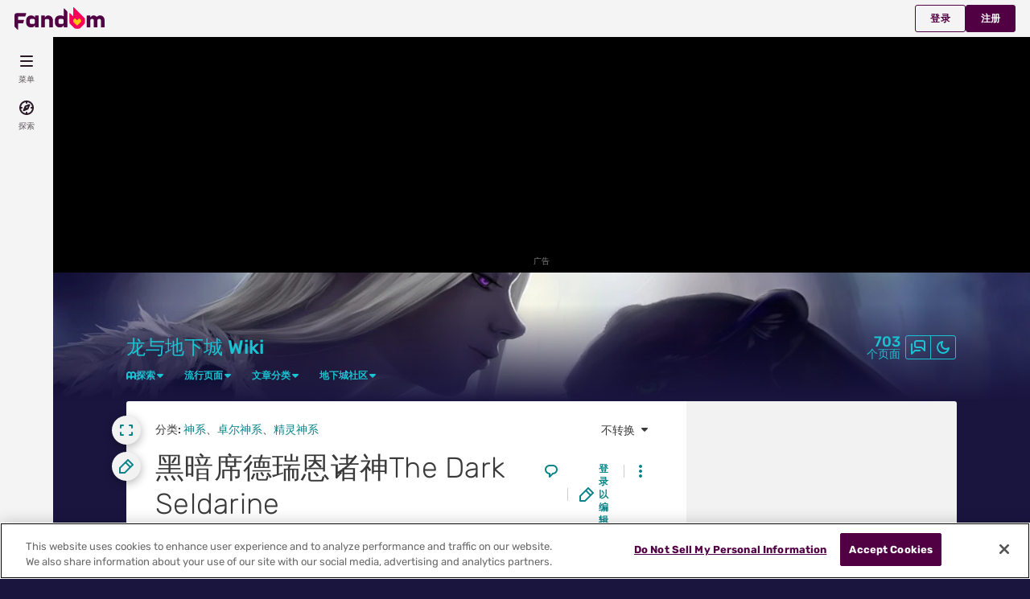

--- FILE ---
content_type: text/html; charset=UTF-8
request_url: https://dnd.fandom.com/zh/wiki/%E9%BB%91%E6%9A%97%E5%B8%AD%E5%BE%B7%E7%91%9E%E6%81%A9%E8%AF%B8%E7%A5%9EThe_Dark_Seldarine
body_size: 56664
content:
<!DOCTYPE html>
<html class="client-nojs sse-other l2u-other" lang="zh" dir="ltr">
<head>
<meta charset="UTF-8">
<title>黑暗席德瑞恩诸神The Dark Seldarine | 龙与地下城 Wiki | Fandom</title>
<script>document.documentElement.className="client-js sse-other l2u-other";RLCONF={"wgBreakFrames":false,"wgSeparatorTransformTable":["",""],"wgDigitTransformTable":["",""],"wgDefaultDateFormat":"zh","wgMonthNames":["","1月","2月","3月","4月","5月","6月","7月","8月","9月","10月","11月","12月"],"wgRequestId":"65c5d6042e1a93543fa09cb9ec8fabc9","wgCanonicalNamespace":"","wgCanonicalSpecialPageName":false,"wgNamespaceNumber":0,"wgPageName":"黑暗席德瑞恩诸神The_Dark_Seldarine","wgTitle":"黑暗席德瑞恩诸神The Dark Seldarine","wgCurRevisionId":9909,"wgRevisionId":9909,"wgArticleId":349,"wgIsArticle":true,"wgIsRedirect":false,"wgAction":"view","wgUserName":null,"wgUserGroups":["*"],"wgCategories":["神系","卓尔神系","精灵神系"],"wgPageViewLanguage":"zh","wgPageContentLanguage":"zh","wgPageContentModel":"wikitext","wgRelevantPageName":"黑暗席德瑞恩诸神The_Dark_Seldarine","wgRelevantArticleId":349,"wgUserVariant":"zh","wgIsProbablyEditable":false,"wgRelevantPageIsProbablyEditable":false,"wgRestrictionEdit":[],"wgRestrictionMove":[],"wgRestrictionComment":[],"wgNoExternals":false,"wgArticleInterlangList":[],"wikiaPageType":"article","isDarkTheme":false,"wgCiteReferencePreviewsActive":true,"wgVisualEditor":{"pageLanguageCode":"zh","pageLanguageDir":"ltr","pageVariantFallbacks":["zh-hans","zh-hant","zh-cn","zh-tw","zh-hk","zh-sg","zh-mo","zh-my"]},"wgEnableLightboxExt":true,"wgMFDisplayWikibaseDescriptions":{"search":false,"watchlist":false,"tagline":false},"egMapsScriptPath":"/extensions-ucp/mw143/Maps/","egMapsDebugJS":false,"egMapsAvailableServices":["leaflet","googlemaps3"],"egMapsLeafletLayersApiKeys":{"MapBox":"","MapQuestOpen":"","Thunderforest":"","GeoportailFrance":""},"wgDisableCMSNotifications":false,"mwAuthBaseUrl":"https://auth.fandom.com","wgCityId":1685550,"wikiVertical":"games","wgSiteName":"龙与地下城 Wiki","wgFandomQuizzesEnabled":true,"wgFandomQuizzesOnFepoEnabled":false,"wgFandomQuizzesGenAiQuizzesOnArticlesEnabled":false,"wgFandomQuizzesCommunityQuizzesOnArticlesEnabled":true,"viewTrackURL":"https://beacon.wikia-services.com/__track/view?a=349\u0026n=0\u0026env=prod\u0026c=1685550\u0026lc=zh\u0026lid=345\u0026x=zhdnd\u0026s=ucp_desktop\u0026mobile_theme=fandom-light\u0026rollout_tracking=mw143","wgAmplitudeApiKey":"6765a55f49a353467fec981090f1ab6a","wgUserIdForTracking":-1,"wgEditSubmitButtonLabelPublish":false,"wgCheckUserClientHintsHeadersJsApi":["architecture","bitness","brands","fullVersionList","mobile","model","platform","platformVersion"],"egFacebookAppId":"112328095453510","wgDisableAnonymousEditing":true,"comscoreKeyword":"wikiacsid_games","quantcastLabels":"","wgCategorySelect":{"defaultNamespace":"Category","defaultNamespaces":"Category"},"wgEnableDiscussions":true,"wgRequestInWikiContext":true,"wgIsFancentralWiki":false,"wikiMainPageId":6,"isGamepedia":false,"trfc1592Variant1":false,"trfc1592Variant2":false,"dplat1355Variant1":false,"dplat1355Variant2":false,"dplat1355Variant3":false,"dplat1355Variant4":false,"dplat1355Variant5":false,"dplat1355Variant6":false,"trfc1615Variant1":false,"wgMenuPanelLinks":{"communitycentral":"https://community.fandom.com/zh/wiki/%E7%A4%BE%E5%8C%BA%E4%B8%AD%E5%BF%83?variant=zh-hans","createnewwiki":"//createnewwiki.fandom.com/wiki/Special:CreateNewWiki?uselang=zh"},"articleCommentsThreadId":null,"articleCommentsReplyId":null,"articleHasCommentingEnabled":true,"userCanComment":false,"userCanDelete":false,"userCanSuppress":false,"enablePostHistory":true,"commentCount":0,"wgPerformanceMonitoringSamplingFactor":10,"wgPerformanceMonitoringEndpointUrl":"https://beacon.wikia-services.com/__track/special/performance_metrics?w=1685550\u0026lc=zh\u0026d=zhdnd\u0026s=ucp_desktop\u0026u=0\u0026i=res-prod\u0026a=https%3A%2F%2Fdnd.fandom.com%2Fzh%2Fwiki%2F%25E9%25BB%2591%25E6%259A%2597%25E5%25B8%25AD%25E5%25BE%25B7%25E7%2591%259E%25E6%2581%25A9%25E8%25AF%25B8%25E7%25A5%259EThe_Dark_Seldarine","wgSoftwareVersion":"release-mw143-307@release-mw143-307.002","wgArticleFeaturedVideo":{"lang":"zh","mediaId":"CR0MZ2ZP","impressionsPerSession":3,"mapping":{"mediaId":"CR0MZ2ZP","connatixPlaylistId":"fa733fa7-0131-48d3-a444-611bc76031fe","impressionsPerSession":3,"isDefaultMapping":true},"metadata":{"name":"Stranger Things Season 5 Cast Shares Who They Think Is Most Misunderstood Villain So Far","thumbnailUrl":"https://cdn.jwplayer.com/v2/media/P8MTQNPl/poster.jpg?width=720","uploadDate":"2026-01-09T23:24:40+00:00","duration":"PT02M41S","description":"Stranger Things has introduced us to a slew of villains across its four seasons, from the demogorgon to Dr. Brenner to Vecna. The Season 5 cast — Millie Bobby Brown (Eleven), Noah Schnapp (Will), Joe Keery (Steve), Maya Hawke (Robin), Natalia Dyer (Nancy), and Charlie Heaton (Jonathan) — share who they believe is the most misunderstood.","contentUrl":"https://cdn.jwplayer.com/videos/P8MTQNPl-cSpmBcaY.mp4"},"feedid":"CR0MZ2ZP","links":{"first":"https://cdn.jwplayer.com/v2/playlists/CR0MZ2ZP?max_resolution=1280\u0026format=json\u0026internal=false\u0026page_offset=1\u0026page_limit=5","last":"https://cdn.jwplayer.com/v2/playlists/CR0MZ2ZP?max_resolution=1280\u0026format=json\u0026internal=false\u0026page_offset=37\u0026page_limit=5","next":"https://cdn.jwplayer.com/v2/playlists/CR0MZ2ZP?max_resolution=1280\u0026format=json\u0026internal=false\u0026page_offset=6\u0026page_limit=5"},"playlist":[{"title":"Stranger Things Season 5 Cast Shares Who They Think Is Most Misunderstood Villain So Far","mediaid":"P8MTQNPl","link":"https://cdn.jwplayer.com/previews/P8MTQNPl","image":"https://cdn.jwplayer.com/v2/media/P8MTQNPl/poster.jpg?width=720","feedid":"CR0MZ2ZP","duration":161,"content_source_type":"file","updated":1768001506,"sources":[{"file":"https://cdn.jwplayer.com/manifests/P8MTQNPl.m3u8?max_resolution=1280","type":"application/vnd.apple.mpegurl"},{"file":"https://cdn.jwplayer.com/videos/P8MTQNPl-TI0yeHZW.mp4","type":"video/mp4","height":180,"width":320,"label":"180p","bitrate":312513,"filesize":6289336,"framerate":30},{"file":"https://cdn.jwplayer.com/videos/P8MTQNPl-DnzUC89Y.mp4","type":"video/mp4","height":270,"width":480,"label":"270p","bitrate":460623,"filesize":9270050,"framerate":30},{"file":"https://cdn.jwplayer.com/videos/P8MTQNPl-xhZUqUI6.mp4","type":"video/mp4","height":406,"width":720,"label":"406p","bitrate":614953,"filesize":12375935,"framerate":30},{"file":"https://cdn.jwplayer.com/videos/P8MTQNPl-1lt3rSsE.mp4","type":"video/mp4","height":720,"width":1280,"label":"720p","bitrate":1393130,"filesize":28036757,"framerate":30},{"file":"https://cdn.jwplayer.com/videos/P8MTQNPl-LiJWxqIn.m4a","type":"audio/mp4","label":"AAC Audio","bitrate":113888,"filesize":2292007},{"file":"https://cdn.jwplayer.com/videos/P8MTQNPl-cSpmBcaY.mp4","type":"video/mp4","height":1080,"width":1920,"label":"1080p","bitrate":3113090,"filesize":62650951,"framerate":30}],"Duration":"5mins","Endemic":"","Format":"","IP":"","Language":"EN","Person":"","Series":"","Source":"","SourceID":"","Sponsored":"","Vertical":"","WikiTargetedPlaylist":"Entertainment","isSponsored":"","mcold":"","shouldAutoCaption":""}]},"wgJwPlayerUrl":null,"wgVersion":"1.43.1","wgWikiaEnvironment":"prod","wgSentrySampling":0.01,"wgIasEnabled":false,"wgRailModuleList":["Fandom\\FandomDesktop\\Rail\\PopularPagesModuleService","Fandom\\AdEngine\\IncontentBoxadModuleService"],"wgDisableCrossLinkingExperiments":false};RLSTATE={"site.styles":"ready","user.styles":"ready","user.options":"loading","jquery.makeCollapsible.styles":"ready","ext.visualEditor.desktopArticleTarget.noscript":"ready","ext.fandom.ae.odyssey.desktop.css":"ready","ext.staffSig.css":"ready","vendor.tippy.css":"ready","ext.fandom.bannerNotifications.desktop.css":"ready","ext.fandom.Uncrawlable.css":"ready","ext.fandom.CreatePage.css":"ready","ext.fandom.Thumbnails.css":"ready","ext.fandom.ThumbnailsViewImage.css":"ready","skin.fandomdesktop.Math.css":"ready","skin.fandomdesktop.CargoTables-ext.css":"ready","ext.fandom.ArticleInterlang.css":"ready","ext.fandom.ArticleVideo.desktop.css":"ready","ext.fandom.HighlightToAction.css":"ready","ext.fandom.SuggestedPages.css":"ready","skin.fandomdesktop.styles":"ready","ext.fandomVideo.css":"ready","ext.fandom.GlobalComponents.GlobalNavigationTheme.light.css":"ready","ext.fandom.GlobalComponents.GlobalComponentsTheme.light.css":"ready","ext.fandom.GlobalComponents.GlobalExploreNavigation.css":"ready","ext.fandom.GlobalComponents.GlobalTopNavigation.css":"ready","ext.fandom.GlobalComponents.CommunityNavigation.css":"ready","ext.fandom.GlobalComponents.GlobalFooter.css":"ready","ext.fandom.GlobalComponents.CommunityHeader.css":"ready","ext.fandom.GlobalComponents.StickyNavigation.css":"ready","ext.fandom.GlobalComponents.CommunityHeaderBackground.css":"ready","skin.fandomdesktop.rail.css":"ready"};RLPAGEMODULES=["site","mediawiki.page.ready","jquery.makeCollapsible","mediawiki.toc","ext.fandom.DatacenterPreference.js","ext.fandom.ServerSideExperiments.js","ext.fandom.Track.js","ext.visualEditor.desktopArticleTarget.init","ext.visualEditor.targetLoader","ext.checkUser.clientHints","ext.fandom.FacebookTags.js","ext.fandom.SilverSurferLoader.trackingWelcomeTool.js","ext.fandom.ae.consentQueue.js","ext.fandom.AnalyticsEngine.comscore.js","ext.fandom.AnalyticsEngine.quantcast.js","ext.categorySelect.js","ext.categorySelectFandomDesktop.css","ext.fandom.bannerNotifications.js","ext.fandom.bannerNotifications.messages","ext.fandom.ContentReview.legacyLoaders.js","ext.fandom.ContentReview.jsReload.js","ext.fandom.ImportJs","ext.fandom.UncrawlableUrl.anchors.js","ext.fandom.TimeAgoMessaging.js","ext.fandom.ImageGalleryIconModuleInit.js","ext.fandom.Thumbnails.js","ext.fandom.Thumbnails.messages","ext.fandom.GTM.js","ext.fandom.ArticleComments.messages","ext.fandom.ArticleComments.desktop.js","ext.fandom.performanceMonitoring.js","ext.fandom.ArticleVideo.desktop.js","ext.fandom.ArticleInContentPlayer.desktop.js","ext.fandom.HighlightToAction.js","ext.fandom.HighlightToAction.messages","ext.fandom.Sentry.loader.js","ext.fandom.SuggestedPages.js","ext.fandom.DiscordInterceptor.js","skin.fandomdesktop.js","skin.fandomdesktop.messages","mediawiki.Uri","ext.fandom.GlobalComponents.GlobalExploreNavigation.js","ext.fandom.GlobalComponents.GlobalExploreNavigation.messages","ext.fandom.GlobalComponents.GlobalTopNavigation.js","ext.fandom.GlobalComponents.GlobalTopNavigation.messages","ext.fandom.GlobalComponents.CommunityNavigation.js","ext.fandom.GlobalComponents.GlobalFooter.js","ext.fandom.GlobalComponents.CommunityHeader.js","ext.fandom.GlobalComponents.StickyNavigation.js","skin.fandomdesktop.rail.toggle.js","skin.fandomdesktop.rail.lazyRail.js","ext.fandom.nositenotice.js","ext.fandom.Lightbox.js"];</script>
<script>(RLQ=window.RLQ||[]).push(function(){mw.loader.impl(function(){return["user.options@12s5i",function($,jQuery,require,module){mw.user.tokens.set({"patrolToken":"+\\","watchToken":"+\\","csrfToken":"+\\"});
}];});});</script>
<link rel="stylesheet" href="/zh/load.php?lang=zh&amp;modules=ext.fandom.ArticleInterlang.css%7Cext.fandom.ArticleVideo.desktop.css%7Cext.fandom.CreatePage.css%7Cext.fandom.GlobalComponents.CommunityHeader.css%7Cext.fandom.GlobalComponents.CommunityHeaderBackground.css%7Cext.fandom.GlobalComponents.CommunityNavigation.css%7Cext.fandom.GlobalComponents.GlobalComponentsTheme.light.css%7Cext.fandom.GlobalComponents.GlobalExploreNavigation.css%7Cext.fandom.GlobalComponents.GlobalFooter.css%7Cext.fandom.GlobalComponents.GlobalNavigationTheme.light.css%7Cext.fandom.GlobalComponents.GlobalTopNavigation.css%7Cext.fandom.GlobalComponents.StickyNavigation.css%7Cext.fandom.HighlightToAction.css%7Cext.fandom.SuggestedPages.css%7Cext.fandom.Thumbnails.css%7Cext.fandom.ThumbnailsViewImage.css%7Cext.fandom.Uncrawlable.css%7Cext.fandom.ae.odyssey.desktop.css%7Cext.fandom.bannerNotifications.desktop.css%7Cext.fandomVideo.css%7Cext.staffSig.css%7Cext.visualEditor.desktopArticleTarget.noscript%7Cjquery.makeCollapsible.styles%7Cskin.fandomdesktop.CargoTables-ext.css%7Cskin.fandomdesktop.Math.css%7Cskin.fandomdesktop.rail.css%7Cskin.fandomdesktop.styles%7Cvendor.tippy.css&amp;only=styles&amp;skin=fandomdesktop">
<script async="" src="/zh/load.php?cb=20201029021514&amp;lang=zh&amp;modules=startup&amp;only=scripts&amp;raw=1&amp;skin=fandomdesktop"></script>
<style>/*<![CDATA[*/:root{--theme-body-dynamic-color-1:#fff;--theme-body-dynamic-color-1--rgb:255,255,255;--theme-body-dynamic-color-2:#e6e6e6;--theme-body-dynamic-color-2--rgb:230,230,230;--theme-page-dynamic-color-1:#000;--theme-page-dynamic-color-1--rgb:0,0,0;--theme-page-dynamic-color-1--inverted:#fff;--theme-page-dynamic-color-1--inverted--rgb:255,255,255;--theme-page-dynamic-color-2:#3a3a3a;--theme-page-dynamic-color-2--rgb:58,58,58;--theme-sticky-nav-dynamic-color-1:#fff;--theme-sticky-nav-dynamic-color-1--rgb:255,255,255;--theme-sticky-nav-dynamic-color-2:#e6e6e6;--theme-sticky-nav-dynamic-color-2--rgb:230,230,230;--theme-link-dynamic-color-1:#fff;--theme-link-dynamic-color-1--rgb:255,255,255;--theme-link-dynamic-color-2:#e6e6e6;--theme-link-dynamic-color-2--rgb:230,230,230;--theme-accent-dynamic-color-1:#fff;--theme-accent-dynamic-color-1--rgb:255,255,255;--theme-accent-dynamic-color-2:#e6e6e6;--theme-accent-dynamic-color-2--rgb:230,230,230;--theme-body-background-color:#19153f;--theme-body-background-color--rgb:25,21,63;--theme-body-background-image:none;--theme-body-background-image-full:url(https://static.wikia.nocookie.net/dnd/images/b/b5/Site-background-light/revision/latest?cb=20210727143424&path-prefix=zh);--theme-body-background-image-desktop:url(https://static.wikia.nocookie.net/dnd/images/b/b5/Site-background-light/revision/latest/scale-to-width-down/1280?cb=20210727143424&path-prefix=zh);--theme-body-background-image-large-desktop:url(https://static.wikia.nocookie.net/dnd/images/b/b5/Site-background-light/revision/latest/scale-to-width-down/1500?cb=20210727143424&path-prefix=zh);--theme-body-background-image-mobile:url(https://static.wikia.nocookie.net/dnd/images/b/b5/Site-background-light/revision/latest/scale-to-width-down/600?cb=20210727143424&path-prefix=zh);--theme-body-background-image-tablets:url(https://static.wikia.nocookie.net/dnd/images/b/b5/Site-background-light/revision/latest/scale-to-width-down/1024?cb=20210727143424&path-prefix=zh);--theme-body-background-image-tablets-2x:url(https://static.wikia.nocookie.net/dnd/images/b/b5/Site-background-light/revision/latest/scale-to-width-down/2048?cb=20210727143424&path-prefix=zh);--theme-body-text-color:#fff;--theme-body-text-color--rgb:255,255,255;--theme-body-text-color--hover:#cccccc;--theme-sticky-nav-background-color:#474646;--theme-sticky-nav-background-color--rgb:71,70,70;--theme-sticky-nav-text-color:#fff;--theme-sticky-nav-text-color--hover:#cccccc;--theme-page-background-color:#ffffff;--theme-page-background-color--rgb:255,255,255;--theme-page-background-color--secondary:#f2f2f2;--theme-page-background-color--secondary--rgb:242,242,242;--theme-page-text-color:#3a3a3a;--theme-page-text-color--rgb:58,58,58;--theme-page-text-color--hover:#6d6d6d;--theme-page-text-mix-color:#9d9d9d;--theme-page-text-mix-color-95:#f5f5f5;--theme-page-accent-mix-color:#8097ac;--theme-page-headings-font:'Rubik';--theme-link-color:#088488;--theme-link-color--rgb:8,132,136;--theme-link-color--hover:#022627;--theme-link-label-color:#fff;--theme-accent-color:#012e59;--theme-accent-color--rgb:1,46,89;--theme-accent-color--hover:#0262bd;--theme-accent-label-color:#fff;--theme-border-color:#cecece;--theme-border-color--rgb:206,206,206;--theme-alert-color:#bf0017;--theme-alert-color--rgb:191,0,23;--theme-alert-color--hover:#59000a;--theme-alert-color--secondary:#bf0017;--theme-alert-label:#fff;--theme-warning-color:#cf721c;--theme-warning-color--rgb:207,114,28;--theme-warning-color--secondary:#ce711b;--theme-warning-label:#000;--theme-success-color:#0c742f;--theme-success-color--rgb:12,116,47;--theme-success-color--secondary:#0c742f;--theme-success-label:#fff;--theme-message-color:#753369;--theme-message-label:#fff;--theme-community-header-color:#1bc3d2;--theme-community-header-color--hover:#67e0eb;--theme-background-image-opacity:100%;--theme-page-text-opacity-factor:0.85;--theme-body-text-opacity-factor:0.7;--theme-link-decoration:none;}.skin-fandomdesktop .CodeMirror, .skin-fandomdesktop .cm-editor{--codemirror-yellow:#a88d00;--codemirror-light-blue:#0096fb;--codemirror-blue:#08f;--codemirror-green:#290;--codemirror-red:#f50;--codemirror-dark-red:#a11;--codemirror-purple:#80c;--codemirror-pink:#e0e;--codemirror-light-gray:#929292;--codemirror-gray:#789797;}.mw-highlight{--pygments-background:#f4f3f4;--pygments-err:#f00;--pygments-c:#408080;--pygments-k:#008000;--pygments-o:#666;--pygments-ch:#408080;--pygments-cm:#408080;--pygments-cp:#b17300;--pygments-cpf:#408080;--pygments-c1:#408080;--pygments-cs:#408080;--pygments-gd:#a00000;--pygments-gr:#f00;--pygments-gh:#000080;--pygments-gi:#009500;--pygments-go:#808080;--pygments-gp:#000080;--pygments-gu:#800080;--pygments-gt:#04d;--pygments-kc:#008000;--pygments-kd:#008000;--pygments-kn:#008000;--pygments-kp:#008000;--pygments-kr:#008000;--pygments-kt:#b00040;--pygments-m:#666;--pygments-s:#ba2121;--pygments-na:#768826;--pygments-nb:#008000;--pygments-nc:#00f;--pygments-no:#800;--pygments-nd:#a2f;--pygments-ni:#7f7f7f;--pygments-ne:#d2413a;--pygments-nf:#00f;--pygments-nl:#818100;--pygments-nn:#00f;--pygments-nt:#008000;--pygments-nv:#19177c;--pygments-ow:#a2f;--pygments-w:#808080;--pygments-mb:#666;--pygments-mf:#666;--pygments-mh:#666;--pygments-mi:#666;--pygments-mo:#666;--pygments-sa:#ba2121;--pygments-sb:#ba2121;--pygments-sc:#ba2121;--pygments-dl:#ba2121;--pygments-sd:#ba2121;--pygments-s2:#ba2121;--pygments-se:#b62;--pygments-sh:#ba2121;--pygments-si:#b68;--pygments-sx:#008000;--pygments-sr:#b68;--pygments-s1:#ba2121;--pygments-ss:#19177c;--pygments-bp:#008000;--pygments-fm:#00f;--pygments-vc:#19177c;--pygments-vg:#19177c;--pygments-vi:#19177c;--pygments-vm:#19177c;--pygments-il:#666;}/*]]>*/</style>
<meta name="generator" content="MediaWiki 1.43.1">
<meta name="robots" content="max-image-preview:standard">
<meta name="format-detection" content="telephone=no">
<meta name="twitter:card" content="summary">
<meta name="twitter:site" content="@getfandom">
<meta name="twitter:url" content="https://dnd.fandom.com/zh/wiki/%E9%BB%91%E6%9A%97%E5%B8%AD%E5%BE%B7%E7%91%9E%E6%81%A9%E8%AF%B8%E7%A5%9EThe_Dark_Seldarine">
<meta name="twitter:title" content="黑暗席德瑞恩诸神The Dark Seldarine | 龙与地下城 Wiki | Fandom">
<meta name="twitter:description" content="">
<meta name="viewport" content="width=device-width, initial-scale=1.0, user-scalable=yes, minimum-scale=0.25, maximum-scale=5.0">
<link rel="search" type="application/opensearchdescription+xml" href="/zh/rest.php/v1/search" title="龙与地下城 Wiki (zh)">
<link rel="EditURI" type="application/rsd+xml" href="https://dnd.fandom.com/zh/api.php?action=rsd">
<link rel="canonical" href="https://dnd.fandom.com/zh/wiki/%E9%BB%91%E6%9A%97%E5%B8%AD%E5%BE%B7%E7%91%9E%E6%81%A9%E8%AF%B8%E7%A5%9EThe_Dark_Seldarine">
<link rel="alternate" hreflang="zh" href="https://dnd.fandom.com/zh/wiki/%E9%BB%91%E6%9A%97%E5%B8%AD%E5%BE%B7%E7%91%9E%E6%81%A9%E8%AF%B8%E7%A5%9EThe_Dark_Seldarine">
<link rel="alternate" hreflang="zh-Hans" href="https://dnd.fandom.com/zh/wiki/%E9%BB%91%E6%9A%97%E5%B8%AD%E5%BE%B7%E7%91%9E%E6%81%A9%E8%AF%B8%E7%A5%9EThe_Dark_Seldarine?variant=zh-hans">
<link rel="alternate" hreflang="zh-Hans-CN" href="https://dnd.fandom.com/zh/wiki/%E9%BB%91%E6%9A%97%E5%B8%AD%E5%BE%B7%E7%91%9E%E6%81%A9%E8%AF%B8%E7%A5%9EThe_Dark_Seldarine?variant=zh-cn">
<link rel="alternate" hreflang="zh-Hans-MY" href="https://dnd.fandom.com/zh/wiki/%E9%BB%91%E6%9A%97%E5%B8%AD%E5%BE%B7%E7%91%9E%E6%81%A9%E8%AF%B8%E7%A5%9EThe_Dark_Seldarine?variant=zh-my">
<link rel="alternate" hreflang="zh-Hans-SG" href="https://dnd.fandom.com/zh/wiki/%E9%BB%91%E6%9A%97%E5%B8%AD%E5%BE%B7%E7%91%9E%E6%81%A9%E8%AF%B8%E7%A5%9EThe_Dark_Seldarine?variant=zh-sg">
<link rel="alternate" hreflang="zh-Hant" href="https://dnd.fandom.com/zh/wiki/%E9%BB%91%E6%9A%97%E5%B8%AD%E5%BE%B7%E7%91%9E%E6%81%A9%E8%AF%B8%E7%A5%9EThe_Dark_Seldarine?variant=zh-hant">
<link rel="alternate" hreflang="zh-Hant-HK" href="https://dnd.fandom.com/zh/wiki/%E9%BB%91%E6%9A%97%E5%B8%AD%E5%BE%B7%E7%91%9E%E6%81%A9%E8%AF%B8%E7%A5%9EThe_Dark_Seldarine?variant=zh-hk">
<link rel="alternate" hreflang="zh-Hant-MO" href="https://dnd.fandom.com/zh/wiki/%E9%BB%91%E6%9A%97%E5%B8%AD%E5%BE%B7%E7%91%9E%E6%81%A9%E8%AF%B8%E7%A5%9EThe_Dark_Seldarine?variant=zh-mo">
<link rel="alternate" hreflang="zh-Hant-TW" href="https://dnd.fandom.com/zh/wiki/%E9%BB%91%E6%9A%97%E5%B8%AD%E5%BE%B7%E7%91%9E%E6%81%A9%E8%AF%B8%E7%A5%9EThe_Dark_Seldarine?variant=zh-tw">
<link rel="alternate" hreflang="x-default" href="https://dnd.fandom.com/zh/wiki/%E9%BB%91%E6%9A%97%E5%B8%AD%E5%BE%B7%E7%91%9E%E6%81%A9%E8%AF%B8%E7%A5%9EThe_Dark_Seldarine">
<link rel="license" href="https://www.fandom.com/zh/licensing-zh">
<link rel="alternate" type="application/atom+xml" title="龙与地下城 Wiki的Atom feed" href="/zh/wiki/Special:%E6%9C%80%E8%BF%91%E6%9B%B4%E6%94%B9?feed=atom">
<link rel="icon" href="/skins-ucp/mw143/common/favicon.ico">
	<meta property="fb:app_id" content="112328095453510" prefix="fb: http://www.facebook.com/2008/fbml">

<script type="application/ld+json">{"@context":"http://schema.org","@type":"Article","url":"https://dnd.fandom.com/zh/wiki/%E9%BB%91%E6%9A%97%E5%B8%AD%E5%BE%B7%E7%91%9E%E6%81%A9%E8%AF%B8%E7%A5%9EThe_Dark_Seldarine","name":"\u9ed1\u6697\u5e2d\u5fb7\u745e\u6069\u8bf8\u795eThe Dark Seldarine","headline":"\u9ed1\u6697\u5e2d\u5fb7\u745e\u6069\u8bf8\u795eThe Dark Seldarine","mainEntity":{"@type":"Thing","url":"https://dnd.fandom.com/zh/wiki/%E9%BB%91%E6%9A%97%E5%B8%AD%E5%BE%B7%E7%91%9E%E6%81%A9%E8%AF%B8%E7%A5%9EThe_Dark_Seldarine","name":"\u9ed1\u6697\u5e2d\u5fb7\u745e\u6069\u8bf8\u795eThe Dark Seldarine","image":"https://static.wikia.nocookie.net/dnd/images/a/a4/006LfLmpzy7g539QFzdfb%26690.jpg/revision/latest?cb=20180321154200\u0026path-prefix=zh"},"about":{"@type":"Thing","url":"https://dnd.fandom.com/zh/wiki/%E9%BB%91%E6%9A%97%E5%B8%AD%E5%BE%B7%E7%91%9E%E6%81%A9%E8%AF%B8%E7%A5%9EThe_Dark_Seldarine","name":"\u9ed1\u6697\u5e2d\u5fb7\u745e\u6069\u8bf8\u795eThe Dark Seldarine","image":"https://static.wikia.nocookie.net/dnd/images/a/a4/006LfLmpzy7g539QFzdfb%26690.jpg/revision/latest?cb=20180321154200\u0026path-prefix=zh"},"author":{"@type":"Organization","url":"https://dnd.fandom.com/zh/wiki/%E9%BB%91%E6%9A%97%E5%B8%AD%E5%BE%B7%E7%91%9E%E6%81%A9%E8%AF%B8%E7%A5%9EThe_Dark_Seldarine?action=credits","name":"Contributors to \u9f99\u4e0e\u5730\u4e0b\u57ce Wiki"},"publisher":{"@type":"Organization","name":"Fandom, Inc.","logo":{"@type":"ImageObject","url":"https://static.wikia.nocookie.net/750feb85-de88-4a4f-b294-8b48142ac182/thumbnail-down/width/1280/height/720"}},"image":"https://static.wikia.nocookie.net/dnd/images/a/a4/006LfLmpzy7g539QFzdfb%26690.jpg/revision/latest?cb=20180321154200\u0026path-prefix=zh","thumbnailUrl":"https://static.wikia.nocookie.net/dnd/images/a/a4/006LfLmpzy7g539QFzdfb%26690.jpg/revision/latest?cb=20180321154200\u0026path-prefix=zh"}</script>
	<meta property="og:type" content="article">

	<meta property="og:site_name" content="龙与地下城 Wiki">

	<meta property="og:title" content="黑暗席德瑞恩诸神The Dark Seldarine">

	<meta property="og:url" content="https://dnd.fandom.com/zh/wiki/%E9%BB%91%E6%9A%97%E5%B8%AD%E5%BE%B7%E7%91%9E%E6%81%A9%E8%AF%B8%E7%A5%9EThe_Dark_Seldarine">

	<meta property="og:image" content="https://static.wikia.nocookie.net/dnd/images/a/a4/006LfLmpzy7g539QFzdfb%26690.jpg/revision/latest?cb=20180321154200&amp;path-prefix=zh">

<script src="/_fs-ch-1T1wmsGaOgGaSxcX/assets/script.js" async=""></script>
<script>window.fandomContext = {"app":{"name":"wiki","brand":"fandom","skin":"ucp_desktop","env":"prod"},"site":{"categories":["books"],"directedAtChildren":false,"siteId":1685550,"siteName":"zhdnd","top1000":false,"tags":{},"taxonomy":["gaming","games"]},"page":{"articleId":349,"lang":"zh","monetizationTier":3,"pageId":349,"pageName":"\u9ed1\u6697\u5e2d\u5fb7\u745e\u6069\u8bf8\u795eThe_Dark_Seldarine","pageType":"article","tags":{},"wordCount":1567},"user":{"userId":0,"userState":"notRegistered","userEmailHashes":[]},"odyssey":{"platform":"fandomdesktop"}};</script>
<script>window.fandomTrack = window.fandomTrack ?? { q: [], cmd: [] };</script>
<script>if (!('randomUUID' in crypto)) {
	crypto.randomUUID = () =>
		([1e7] + -1e3 + -4e3 + -8e3 + -1e11).replace(/[018]/g, (c) =>
			(c ^ (crypto.getRandomValues(new Uint8Array(1))[0] & (15 >> (c / 4)))).toString(16),
		);
}</script>
<script>window.FANDOM_AMPLITUDE=true;window.EARLY_PV_ID=true;window.pvUID=crypto.randomUUID();
(RLQ=window.RLQ||[]).push(()=>mw.config.set("pvUID", window.pvUID));</script>
<script src="https://dnd.fandom.com/zh/__cb6304033096257243/resources-ucp/mw143/dist/scripts/pageview.js" async=""></script>
<script src="https://dnd.fandom.com/zh/__cb6304033096257243/resources-ucp/mw143/dist/scripts/dtnr-observability.js" async=""></script>
<script>	// Algolia CDN script to implement page results click tracking
	const ALGOLIA_INSIGHTS_SRC = 'https://cdn.jsdelivr.net/npm/search-insights@2.2.1';
	!function (e, a, t, n, s, i, c) {
		e.AlgoliaAnalyticsObject = s, e[s] = e[s] || function () {
			(e[s].queue = e[s].queue || []).push(arguments)
		}, i = a.createElement(t), c = a.getElementsByTagName(t)[0],
			i.async = 1, i.src = n, c.parentNode.insertBefore(i, c)
	}(window, document, 'script', ALGOLIA_INSIGHTS_SRC, 'aa');</script>
<script>var _plc={"p":"mw","pVar":"fandomdesktop","pCat":"games","pId":"1685550","pg":"article","pgId":"349","pgLang":"zh","adTags":{},"time":0,"pgName":"黑暗席德瑞恩诸神The Dark Seldarine","pgLink":"https://dnd.fandom.com/zh/wiki/%E9%BB%91%E6%9A%97%E5%B8%AD%E5%BE%B7%E7%91%9E%E6%81%A9%E8%AF%B8%E7%A5%9EThe_Dark_Seldarine","pgImage":"https://static.wikia.nocookie.net/dnd/images/a/a4/006LfLmpzy7g539QFzdfb%26690.jpg/revision/latest/top-crop/width/36/height/36?cb=20180321154200\u0026path-prefix=zh","cmName":"龙与地下城 Wiki","cmImage":""}; var _ulc={"id":"0","lang":"zh"}; _plc.time=Date.now();</script>
<script src="https://static.wikia.nocookie.net/silversurfer/prod/latest/sdk.js" defer=""></script>
<script src="https://static.wikia.nocookie.net/silversurfer/prod/latest/pathfinder.js" defer=""></script>
<script>var ads={"context":{"platform":"fandomdesktop","opts":{"enableNativeAds":true,"pageType":"all_ads","platformName":"fandomdesktop","monetizationTier":3},"targeting":{"hasFeaturedVideo":true,"isUcp":true,"mappedVerticalName":"gaming","newWikiCategories":["books"],"pageArticleId":349,"pageIsArticle":true,"pageName":"黑暗席德瑞恩诸神The_Dark_Seldarine","pageType":"article","wikiDbName":"zhdnd","wikiId":1685550,"wikiLanguage":"zh","wikiVertical":"games","adTagManagerTags":{}}},"consentQueue":[]};</script>
<script>/* Generated by IdentityEngine - commit:b004042 */
(()=>{"use strict";var e,n={40:e=>{function n(e){return(n="function"==typeof Symbol&&"symbol"==typeof Symbol.iterator?function(e){return typeof e}:function(e){return e&&"function"==typeof Symbol&&e.constructor===Symbol&&e!==Symbol.prototype?"symbol":typeof e})(e)}e.exports=function(){for(var e,t,o=[],r=window,i=r;i;){try{if(i.frames.__tcfapiLocator){e=i;break}}catch(e){}if(i===r.top)break;i=i.parent}e||(function e(){var n=r.document,t=!!r.frames.__tcfapiLocator;if(!t)if(n.body){var o=n.createElement("iframe");o.style.cssText="display:none",o.name="__tcfapiLocator",n.body.appendChild(o)}else setTimeout(e,5);return!t}(),r.__tcfapi=function(){for(var e=arguments.length,n=new Array(e),r=0;r<e;r++)n[r]=arguments[r];if(!n.length)return o;"setGdprApplies"===n[0]?n.length>3&&2===parseInt(n[1],10)&&"boolean"==typeof n[3]&&(t=n[3],"function"==typeof n[2]&&n[2]("set",!0)):"ping"===n[0]?"function"==typeof n[2]&&n[2]({gdprApplies:t,cmpLoaded:!1,cmpStatus:"stub"}):o.push(n)},r.addEventListener("message",function(e){var t="string"==typeof e.data,o={};if(t)try{o=JSON.parse(e.data)}catch(e){}else o=e.data;var r="object"===n(o)&&null!==o?o.__tcfapiCall:null;r&&window.__tcfapi(r.command,r.version,function(n,o){var i={__tcfapiReturn:{returnValue:n,success:o,callId:r.callId}};e&&e.source&&e.source.postMessage&&e.source.postMessage(t?JSON.stringify(i):i,"*")},r.parameter)},!1))}}},t={};function o(e){var r=t[e];if(void 0!==r)return r.exports;var i=t[e]={exports:{}};return n[e](i,i.exports,o),i.exports}o.n=e=>{var n=e&&e.__esModule?()=>e.default:()=>e;return o.d(n,{a:n}),n},o.d=(e,n)=>{for(var t in n)o.o(n,t)&&!o.o(e,t)&&Object.defineProperty(e,t,{enumerable:!0,get:n[t]})},o.o=(e,n)=>Object.prototype.hasOwnProperty.call(e,n),function(e){e[e.SECONDS=1e3]="SECONDS",e[e.MINUTES=6e4]="MINUTES",e[e.HOURS=36e5]="HOURS",e[e.DAYS=864e5]="DAYS",e[e.WEEKS=6048e5]="WEEKS",e[e.MONTHS=2592e6]="MONTHS",e[e.YEARS=31536e6]="YEARS"}(e||(e={}));const r=e=>{const n=("; "+document.cookie).split("; "+e+"=");return n.length>=2?n.pop().split(";").shift():null};var i=o(40),s=o.n(i);const a=["ai","aw","ax","at","be","bg","bm","vg","br","bq","ky","hr","cw","cy","cz","dk","ee","fk","fo","fi","fr","gf","pf","tf","de","gi","gr","gl","gp","hu","is","ie","im","it","re","lv","li","lt","lu","mq","mt","yt","ms","nl","nc","no","pn","pl","pt","ro","bl","sh","mf","pm","bq","sx","sk","si","es","se","ch","tc","gb","uk","wf"],c="usprivacy",l="OptanonConsent",d={C0001:"necessary",C0002:"performance",C0003:"functional",C0004:"targeting",C0005:"social"},u=(e=!1,n={})=>Object.assign({necessary:e,performance:e,functional:e,targeting:e,social:e},n),p=()=>null!==r("OptanonAlertBoxClosed"),f=e=>{const n=new URLSearchParams(e),t={};return n.forEach((e,n)=>{t[n]=e}),t},m="onetrust-banner-sdk";function g(e,n=100,t=!1){let o,r,i;function s(...a){const c=Date.now()-r;c<n&&c>=0?o=setTimeout(()=>s(...a),n-c):(o=void 0,t||(i=e(...a)))}return(...a)=>{r=Date.now();const c=t&&!o;return null!=o||(o=setTimeout(()=>s(...a),n)),c&&(i=e(...a)),i}}const v={closed:"cookie-banner-closed",visible:"cookie-banner-visible",loading:"cookie-banner-loading"},y="--cookie-banner-height";let w=null;const b=()=>{const e=document.getElementById(m);if(!e)return;const n=e.offsetHeight;document.documentElement.style.setProperty(y,`${n}px`)};!function(){var n,t,o,i,S;const h="[FandomCMP]",_={ready:!1,coppa:!1,optOut:!1,allowed:{ads:!1,tracking:!1},consentApi:void 0,consentString:void 0,consents:void 0,banner:"loading"},{allowed:C}=_,E=null!==(i=null===(o=null===(t=null===(n=window.ads)||void 0===n?void 0:n.context)||void 0===t?void 0:t.targeting)||void 0===o?void 0:o.directedAtChildren)&&void 0!==i&&i,O=void 0===(null===(S=window.RLCONF)||void 0===S?void 0:S.wgUserId);let{ready:k,consentApi:L,consentString:$,consents:x,banner:N}=_,A=!!(e=>{var n;const t=r(l);if(!t)return;const o=null===(n=f(t))||void 0===n?void 0:n.groups;return o?o.includes(e):void 0})("C0004:0"),T=E&&O;try{const n=(()=>{const e=r("Geo");try{return null!==e?JSON.parse(decodeURIComponent(e)):{}}catch(e){return{}}})();(e=>{e.country&&e.continent&&e.region&&(window.OneTrust={geolocationResponse:{stateCode:e.region,countryCode:e.country,regionCode:e.continent}})})(n);const t=r(l);t&&(x=(e=>{const n=u();return Object.entries(d).reduce((n,[t,o])=>((e=>void 0!==e&&"string"==typeof e.groups&&e.groups.length>0)(e)&&e.groups.includes(`${t}:1`)&&(n[o]=!0),n),n)})(f(t)));const o=p();if((e=>void 0!==(null==e?void 0:e.country)&&a.includes(e.country.toLowerCase()))(n)){console.debug(`${h} TCF required for ${n.country}`),void 0===window.__tcfapi&&(s()(),console.debug(`${h} __tcfapi installed`)),L="tcf",k=!0,A||(A=!o),C.ads=o,C.tracking=o;const e=r("eupubconsent-v2");e&&($=e),N=p()?"closed":document.getElementById(m)?"visible":"loading"}else if((e=>{var n;return"us"===(null===(n=null==e?void 0:e.country)||void 0===n?void 0:n.toLowerCase())})(n)){console.debug(`${h} USP required for ${n.country}`),L="usp";const t=r(c),i=navigator.globalPrivacyControl?"Y":"N";$=null!==t?t:`1Y${i}N`,t||((n,t,o=365)=>{const r=function(e,n){const t=new Date,o=Math.floor(e>=0?e:0);return new Date(t.getTime()+o*n)}(o,e.DAYS);document.cookie=`${n}=${t}; domain=${((e=window.location.hostname)=>{const n=e.split(".");return n.length<2?e:`.${n[n.length-2]}.${n[n.length-1]}`})()}; path=/; SameSite=Lax; expires=${r.toUTCString()}`})(c,$),(()=>{function e(e){try{let n=e.data;const t="string"==typeof n;if(t)try{n=JSON.parse(n)}catch(e){}const o=n.__uspapiCall;o&&window.__uspapi(o.command,o.parameter,function(n,r){const i={__uspapiReturn:{returnValue:n,success:r,callId:o.callId}};e.source.postMessage(t?JSON.stringify(i):i,"*")})}catch(e){}}window.__uspapi=function(e,n,t){"getUSPData"===e?t({version:1,uspString:r(c)},!0):t(void 0,!1)},window.__uspapi.msgHandler=e,function e(){const n="__uspapiLocator";if(window.frames[n])return;if("loading"===document.readyState)return void document.addEventListener("DOMContentLoaded",()=>e());const t=document.body,o=document.createElement("iframe");o.name=n,o.style.display="none",t.appendChild(o)}(),window.addEventListener("message",e,!1)})(),console.debug(`${h} __uspapi installed`),k=!0,C.ads=!0,C.tracking=!0,A=$.startsWith("1YY"),N=o?"closed":"loading"}else k=!0,C.ads=!0,C.tracking=!0,A=!1,N="closed";if(x||(x=u(!A,{necessary:!0})),T&&!A){const e=r("ag");null===e&&(C.ads=!1),T=function(e,n){let t=e;return"1"===n&&(t=!1),t}(E,e)}}catch(e){console.debug(`${h} Error while trying to prepare fandomCmp object`,e)}var D;window.fandomCmp={ready:k,coppa:T,optOut:A,consentApi:L,consentString:$,consents:x,allowed:C,banner:N},window.dispatchEvent(new CustomEvent("fandomConsentUpdate",{detail:window.fandomCmp})),(e=>{const n=document.documentElement;Object.values(v).forEach(e=>{n.classList.remove(e)});const t=v[e];t&&n.classList.add(t)})(D=N),"visible"===D?(b(),w||(w=g(b,50),window.addEventListener("resize",w))):"closed"===D&&(document.documentElement.style.setProperty(y,"0px"),w&&(window.removeEventListener("resize",w),w=null)),(e=>{document.documentElement.classList.add(`cookie-banner-api-${null!=e?e:"other"}`)})(L)}()})();</script>
<script>	window.FANDOM_ODYSSEY=true;</script>
<script src="https://script.wikia.nocookie.net/fandom-ae-assets/odyssey/host/production/main.js" type="module" nonce=""></script>
<script src="https://script.wikia.nocookie.net/fandom-ae-assets/identity-service/latest/index.js" async="" data-odyssey="1"></script>
<script src="https://cdn.cookielaw.org/scripttemplates/otSDKStub.js" data-domain-script="dea70a1b-c82d-4fe0-86ff-5e164b0a6022" async=""></script>
<script src="https://script.wikia.nocookie.net/fandom-ae-assets/odyssey/ad-engine/production/main.js" type="module" nonce=""></script>
<script src="https://script.wikia.nocookie.net/fandom-ae-assets/odyssey/prebid/production/main.js" type="module" nonce=""></script>
<script src="https://securepubads.g.doubleclick.net/tag/js/gpt.js?network-code=5441" async="" nonce=""></script>
<script src="https://c.amazon-adsystem.com/aax2/apstag.js" defer="" nonce=""></script>
<link rel="preload" as="script" href="https://grbqPYtkDC5HPMrgd.ay.delivery/client-v2.js" nonce="">
<link rel="preload" as="script" href="https://grbqPYtkDC5HPMrgd.ay.delivery/hash?e=grbqPYtkDC5HPMrgd&amp;k=ay&amp;v=1" nonce="">
<script>window.fandomTrack = window.fandomTrack ?? { q: [], cmd: [] };
window.fandomTrack.q.push({
	event: 'trackingevent',
	payload: {
		event_type: 'yes_ads',
		ga_label: '',
		ga_category: 'yes_ads',
		ga_value: 3,
	},
});</script>
<script>	window.fandomAds = window.fandomAds || { cmd: [] };
	window.fandomAds.deploymentEnvironment = 'production';</script>

<script>
	const useMaxDefaultContentWidth = Boolean(false);

	const defaultContentWidth = useMaxDefaultContentWidth ? 'expanded' : 'collapsed';

	let contentWidthPreference;

	try {
		contentWidthPreference = localStorage.getItem('contentwidth') || defaultContentWidth;
	} catch (e) {
		contentWidthPreference = defaultContentWidth;
	}

	if ( contentWidthPreference === 'expanded' ) {
		document.documentElement.classList.add('is-content-expanded');
	}
</script>

<script>window.fandomPageTagging={"_meta":{"article":349,"url":"https://dnd.fandom.com/zh/wiki/%E9%BB%91%E6%9A%97%E5%B8%AD%E5%BE%B7%E7%91%9E%E6%81%A9%E8%AF%B8%E7%A5%9EThe_Dark_Seldarine"},"iab_categories":[]};window.dispatchEvent(new CustomEvent('FandomPageTaggingUpdated'));</script>
<script>window.fandomWidgets={"locations":[{"name":"desktop-drawer-left","slots":[{"widgets":[{"widgetLocationId":59,"alpha":27,"beta":1979,"widget":"cards-vertical","content":"others-like-you-viewed"},{"widgetLocationId":60,"alpha":25,"beta":1889,"widget":"cards-horizontal","content":"others-like-you-viewed"},{"widgetLocationId":61,"alpha":74,"beta":3207,"widget":"cards-vertical","content":"top-pages-this-week"},{"widgetLocationId":62,"alpha":49,"beta":2263,"widget":"cards-horizontal","content":"top-pages-this-week"},{"widgetLocationId":63,"alpha":1,"beta":83,"widget":"cards-vertical","content":"trending-pages"},{"widgetLocationId":64,"alpha":15,"beta":630,"widget":"cards-horizontal","content":"trending-pages"},{"widgetLocationId":65,"alpha":1,"beta":10,"widget":"cards-vertical","content":"graphwise:characters"},{"widgetLocationId":66,"alpha":1,"beta":11,"widget":"cards-horizontal","content":"graphwise:characters"},{"widgetLocationId":67,"alpha":1,"beta":17,"widget":"cards-vertical","content":"graphwise:events"},{"widgetLocationId":68,"alpha":1,"beta":11,"widget":"cards-horizontal","content":"graphwise:events"},{"widgetLocationId":69,"alpha":1,"beta":11,"widget":"cards-vertical","content":"graphwise:locations"},{"widgetLocationId":70,"alpha":1,"beta":8,"widget":"cards-horizontal","content":"graphwise:locations"},{"widgetLocationId":71,"alpha":1,"beta":15,"widget":"cards-vertical","content":"graphwise:organizations"},{"widgetLocationId":72,"alpha":1,"beta":4,"widget":"cards-horizontal","content":"graphwise:organizations"},{"widgetLocationId":73,"alpha":1,"beta":7,"widget":"cards-vertical","content":"graphwise:works"},{"widgetLocationId":74,"alpha":1,"beta":13,"widget":"cards-horizontal","content":"graphwise:works"},{"widgetLocationId":251,"alpha":1,"beta":126,"widget":"cards-vertical","content":"similar-pages"},{"widgetLocationId":252,"alpha":2,"beta":160,"widget":"cards-horizontal","content":"similar-pages"}]},{"widgets":[{"widgetLocationId":75,"alpha":1,"beta":801,"widget":"cards-vertical","content":"others-like-you-viewed"},{"widgetLocationId":76,"alpha":10,"beta":1684,"widget":"cards-horizontal","content":"others-like-you-viewed"},{"widgetLocationId":77,"alpha":28,"beta":3416,"widget":"cards-vertical","content":"top-pages-this-week"},{"widgetLocationId":78,"alpha":1,"beta":243,"widget":"cards-horizontal","content":"top-pages-this-week"},{"widgetLocationId":79,"alpha":2,"beta":800,"widget":"cards-vertical","content":"trending-pages"},{"widgetLocationId":80,"alpha":1,"beta":126,"widget":"cards-horizontal","content":"trending-pages"},{"widgetLocationId":81,"alpha":1,"beta":9,"widget":"cards-vertical","content":"graphwise:characters"},{"widgetLocationId":82,"alpha":1,"beta":4,"widget":"cards-horizontal","content":"graphwise:characters"},{"widgetLocationId":83,"alpha":1,"beta":9,"widget":"cards-vertical","content":"graphwise:events"},{"widgetLocationId":84,"alpha":1,"beta":16,"widget":"cards-horizontal","content":"graphwise:events"},{"widgetLocationId":85,"alpha":1,"beta":13,"widget":"cards-vertical","content":"graphwise:locations"},{"widgetLocationId":86,"alpha":1,"beta":4,"widget":"cards-horizontal","content":"graphwise:locations"},{"widgetLocationId":87,"alpha":1,"beta":16,"widget":"cards-vertical","content":"graphwise:organizations"},{"widgetLocationId":88,"alpha":1,"beta":11,"widget":"cards-horizontal","content":"graphwise:organizations"},{"widgetLocationId":89,"alpha":1,"beta":10,"widget":"cards-vertical","content":"graphwise:works"},{"widgetLocationId":90,"alpha":1,"beta":10,"widget":"cards-horizontal","content":"graphwise:works"},{"widgetLocationId":253,"alpha":1,"beta":209,"widget":"cards-vertical","content":"similar-pages"},{"widgetLocationId":254,"alpha":1,"beta":276,"widget":"cards-horizontal","content":"similar-pages"}]},{"widgets":[{"widgetLocationId":91,"alpha":10,"beta":3158,"widget":"cards-vertical","content":"others-like-you-viewed"},{"widgetLocationId":92,"alpha":1,"beta":749,"widget":"cards-horizontal","content":"others-like-you-viewed"},{"widgetLocationId":93,"alpha":1,"beta":327,"widget":"cards-vertical","content":"top-pages-this-week"},{"widgetLocationId":94,"alpha":1,"beta":140,"widget":"cards-horizontal","content":"top-pages-this-week"},{"widgetLocationId":95,"alpha":1,"beta":96,"widget":"cards-vertical","content":"trending-pages"},{"widgetLocationId":96,"alpha":1,"beta":241,"widget":"cards-horizontal","content":"trending-pages"},{"widgetLocationId":97,"alpha":1,"beta":5,"widget":"cards-vertical","content":"graphwise:characters"},{"widgetLocationId":98,"alpha":1,"beta":6,"widget":"cards-horizontal","content":"graphwise:characters"},{"widgetLocationId":99,"alpha":1,"beta":3,"widget":"cards-vertical","content":"graphwise:events"},{"widgetLocationId":100,"alpha":1,"beta":4,"widget":"cards-horizontal","content":"graphwise:events"},{"widgetLocationId":101,"alpha":1,"beta":4,"widget":"cards-vertical","content":"graphwise:locations"},{"widgetLocationId":102,"alpha":1,"beta":2,"widget":"cards-horizontal","content":"graphwise:locations"},{"widgetLocationId":103,"alpha":1,"beta":8,"widget":"cards-vertical","content":"graphwise:organizations"},{"widgetLocationId":104,"alpha":1,"beta":4,"widget":"cards-horizontal","content":"graphwise:organizations"},{"widgetLocationId":105,"alpha":1,"beta":6,"widget":"cards-vertical","content":"graphwise:works"},{"widgetLocationId":106,"alpha":1,"beta":27,"widget":"cards-horizontal","content":"graphwise:works"},{"widgetLocationId":255,"alpha":1,"beta":51,"widget":"cards-vertical","content":"similar-pages"},{"widgetLocationId":256,"alpha":1,"beta":92,"widget":"cards-horizontal","content":"similar-pages"}]},{"widgets":[{"widgetLocationId":107,"alpha":1,"beta":453,"widget":"cards-vertical","content":"others-like-you-viewed"},{"widgetLocationId":108,"alpha":1,"beta":341,"widget":"cards-horizontal","content":"others-like-you-viewed"},{"widgetLocationId":109,"alpha":1,"beta":170,"widget":"cards-vertical","content":"top-pages-this-week"},{"widgetLocationId":110,"alpha":1,"beta":68,"widget":"cards-horizontal","content":"top-pages-this-week"},{"widgetLocationId":111,"alpha":1,"beta":47,"widget":"cards-vertical","content":"trending-pages"},{"widgetLocationId":112,"alpha":1,"beta":93,"widget":"cards-horizontal","content":"trending-pages"},{"widgetLocationId":113,"alpha":1,"beta":2,"widget":"cards-vertical","content":"graphwise:characters"},{"widgetLocationId":114,"alpha":1,"beta":3,"widget":"cards-horizontal","content":"graphwise:characters"},{"widgetLocationId":115,"alpha":1,"beta":4,"widget":"cards-vertical","content":"graphwise:events"},{"widgetLocationId":116,"alpha":1,"beta":4,"widget":"cards-horizontal","content":"graphwise:events"},{"widgetLocationId":117,"alpha":1,"beta":2,"widget":"cards-vertical","content":"graphwise:locations"},{"widgetLocationId":118,"alpha":1,"beta":4,"widget":"cards-horizontal","content":"graphwise:locations"},{"widgetLocationId":119,"alpha":1,"beta":3,"widget":"cards-vertical","content":"graphwise:organizations"},{"widgetLocationId":120,"alpha":1,"beta":3,"widget":"cards-horizontal","content":"graphwise:organizations"},{"widgetLocationId":121,"alpha":1,"beta":5,"widget":"cards-vertical","content":"graphwise:works"},{"widgetLocationId":122,"alpha":1,"beta":3,"widget":"cards-horizontal","content":"graphwise:works"},{"widgetLocationId":257,"alpha":1,"beta":21,"widget":"cards-vertical","content":"similar-pages"},{"widgetLocationId":258,"alpha":1,"beta":18,"widget":"cards-horizontal","content":"similar-pages"}]},{"widgets":[{"widgetLocationId":123,"alpha":1,"beta":184,"widget":"cards-vertical","content":"others-like-you-viewed"},{"widgetLocationId":124,"alpha":1,"beta":125,"widget":"cards-horizontal","content":"others-like-you-viewed"},{"widgetLocationId":125,"alpha":1,"beta":72,"widget":"cards-vertical","content":"top-pages-this-week"},{"widgetLocationId":126,"alpha":1,"beta":55,"widget":"cards-horizontal","content":"top-pages-this-week"},{"widgetLocationId":127,"alpha":1,"beta":13,"widget":"cards-vertical","content":"trending-pages"},{"widgetLocationId":128,"alpha":1,"beta":7,"widget":"cards-horizontal","content":"trending-pages"},{"widgetLocationId":129,"alpha":1,"beta":4,"widget":"cards-vertical","content":"graphwise:characters"},{"widgetLocationId":130,"alpha":1,"beta":2,"widget":"cards-horizontal","content":"graphwise:characters"},{"widgetLocationId":131,"alpha":1,"beta":2,"widget":"cards-vertical","content":"graphwise:events"},{"widgetLocationId":132,"alpha":1,"beta":2,"widget":"cards-horizontal","content":"graphwise:events"},{"widgetLocationId":133,"alpha":1,"beta":2,"widget":"cards-vertical","content":"graphwise:locations"},{"widgetLocationId":134,"alpha":1,"beta":2,"widget":"cards-horizontal","content":"graphwise:locations"},{"widgetLocationId":135,"alpha":1,"beta":2,"widget":"cards-vertical","content":"graphwise:organizations"},{"widgetLocationId":136,"alpha":1,"beta":2,"widget":"cards-horizontal","content":"graphwise:organizations"},{"widgetLocationId":137,"alpha":1,"beta":2,"widget":"cards-vertical","content":"graphwise:works"},{"widgetLocationId":138,"alpha":1,"beta":2,"widget":"cards-horizontal","content":"graphwise:works"},{"widgetLocationId":259,"alpha":1,"beta":14,"widget":"cards-vertical","content":"similar-pages"},{"widgetLocationId":260,"alpha":1,"beta":20,"widget":"cards-horizontal","content":"similar-pages"}]},{"widgets":[{"widgetLocationId":139,"alpha":1,"beta":69,"widget":"cards-vertical","content":"others-like-you-viewed"},{"widgetLocationId":140,"alpha":1,"beta":41,"widget":"cards-horizontal","content":"others-like-you-viewed"},{"widgetLocationId":141,"alpha":1,"beta":38,"widget":"cards-vertical","content":"top-pages-this-week"},{"widgetLocationId":142,"alpha":1,"beta":32,"widget":"cards-horizontal","content":"top-pages-this-week"},{"widgetLocationId":143,"alpha":1,"beta":5,"widget":"cards-vertical","content":"trending-pages"},{"widgetLocationId":144,"alpha":1,"beta":6,"widget":"cards-horizontal","content":"trending-pages"},{"widgetLocationId":145,"alpha":1,"beta":2,"widget":"cards-vertical","content":"graphwise:characters"},{"widgetLocationId":146,"alpha":1,"beta":2,"widget":"cards-horizontal","content":"graphwise:characters"},{"widgetLocationId":147,"alpha":1,"beta":2,"widget":"cards-vertical","content":"graphwise:events"},{"widgetLocationId":148,"alpha":1,"beta":2,"widget":"cards-horizontal","content":"graphwise:events"},{"widgetLocationId":149,"alpha":1,"beta":2,"widget":"cards-vertical","content":"graphwise:locations"},{"widgetLocationId":150,"alpha":1,"beta":155,"widget":"cards-horizontal","content":"graphwise:locations"},{"widgetLocationId":151,"alpha":1,"beta":2,"widget":"cards-vertical","content":"graphwise:organizations"},{"widgetLocationId":152,"alpha":1,"beta":2,"widget":"cards-horizontal","content":"graphwise:organizations"},{"widgetLocationId":153,"alpha":1,"beta":2,"widget":"cards-vertical","content":"graphwise:works"},{"widgetLocationId":154,"alpha":1,"beta":2,"widget":"cards-horizontal","content":"graphwise:works"},{"widgetLocationId":261,"alpha":1,"beta":18,"widget":"cards-vertical","content":"similar-pages"},{"widgetLocationId":262,"alpha":1,"beta":12,"widget":"cards-horizontal","content":"similar-pages"}]},{"widgets":[{"widgetLocationId":155,"alpha":1,"beta":27,"widget":"cards-vertical","content":"others-like-you-viewed"},{"widgetLocationId":156,"alpha":1,"beta":24,"widget":"cards-horizontal","content":"others-like-you-viewed"},{"widgetLocationId":157,"alpha":1,"beta":42,"widget":"cards-vertical","content":"top-pages-this-week"},{"widgetLocationId":158,"alpha":1,"beta":38,"widget":"cards-horizontal","content":"top-pages-this-week"},{"widgetLocationId":159,"alpha":1,"beta":15,"widget":"cards-vertical","content":"trending-pages"},{"widgetLocationId":160,"alpha":1,"beta":15,"widget":"cards-horizontal","content":"trending-pages"},{"widgetLocationId":161,"alpha":1,"beta":2,"widget":"cards-vertical","content":"graphwise:characters"},{"widgetLocationId":162,"alpha":1,"beta":2,"widget":"cards-horizontal","content":"graphwise:characters"},{"widgetLocationId":163,"alpha":1,"beta":2,"widget":"cards-vertical","content":"graphwise:events"},{"widgetLocationId":164,"alpha":1,"beta":3,"widget":"cards-horizontal","content":"graphwise:events"},{"widgetLocationId":165,"alpha":1,"beta":2,"widget":"cards-vertical","content":"graphwise:locations"},{"widgetLocationId":166,"alpha":1,"beta":2,"widget":"cards-horizontal","content":"graphwise:locations"},{"widgetLocationId":167,"alpha":1,"beta":2,"widget":"cards-vertical","content":"graphwise:organizations"},{"widgetLocationId":168,"alpha":1,"beta":2,"widget":"cards-horizontal","content":"graphwise:organizations"},{"widgetLocationId":169,"alpha":1,"beta":5,"widget":"cards-vertical","content":"graphwise:works"},{"widgetLocationId":170,"alpha":1,"beta":4,"widget":"cards-horizontal","content":"graphwise:works"},{"widgetLocationId":263,"alpha":1,"beta":8,"widget":"cards-vertical","content":"similar-pages"},{"widgetLocationId":264,"alpha":1,"beta":11,"widget":"cards-horizontal","content":"similar-pages"}]},{"widgets":[{"widgetLocationId":171,"alpha":1,"beta":104,"widget":"cards-vertical","content":"others-like-you-viewed"},{"widgetLocationId":172,"alpha":1,"beta":114,"widget":"cards-horizontal","content":"others-like-you-viewed"},{"widgetLocationId":173,"alpha":1,"beta":34,"widget":"cards-vertical","content":"top-pages-this-week"},{"widgetLocationId":174,"alpha":1,"beta":63,"widget":"cards-horizontal","content":"top-pages-this-week"},{"widgetLocationId":175,"alpha":1,"beta":9,"widget":"cards-vertical","content":"trending-pages"},{"widgetLocationId":176,"alpha":1,"beta":18,"widget":"cards-horizontal","content":"trending-pages"},{"widgetLocationId":177,"alpha":1,"beta":2,"widget":"cards-vertical","content":"graphwise:characters"},{"widgetLocationId":178,"alpha":1,"beta":12,"widget":"cards-horizontal","content":"graphwise:characters"},{"widgetLocationId":179,"alpha":1,"beta":5,"widget":"cards-vertical","content":"graphwise:events"},{"widgetLocationId":180,"alpha":1,"beta":6,"widget":"cards-horizontal","content":"graphwise:events"},{"widgetLocationId":181,"alpha":1,"beta":2,"widget":"cards-vertical","content":"graphwise:locations"},{"widgetLocationId":182,"alpha":1,"beta":3,"widget":"cards-horizontal","content":"graphwise:locations"},{"widgetLocationId":183,"alpha":1,"beta":32,"widget":"cards-vertical","content":"graphwise:organizations"},{"widgetLocationId":184,"alpha":1,"beta":2,"widget":"cards-horizontal","content":"graphwise:organizations"},{"widgetLocationId":185,"alpha":1,"beta":2,"widget":"cards-vertical","content":"graphwise:works"},{"widgetLocationId":186,"alpha":1,"beta":2,"widget":"cards-horizontal","content":"graphwise:works"},{"widgetLocationId":265,"alpha":1,"beta":11,"widget":"cards-vertical","content":"similar-pages"},{"widgetLocationId":266,"alpha":1,"beta":8,"widget":"cards-horizontal","content":"similar-pages"}]},{"widgets":[{"widgetLocationId":267,"alpha":1,"beta":4,"widget":"cards-vertical","content":"similar-pages"},{"widgetLocationId":268,"alpha":1,"beta":8,"widget":"cards-horizontal","content":"similar-pages"},{"widgetLocationId":278,"alpha":1,"beta":93,"widget":"cards-vertical","content":"others-like-you-viewed"},{"widgetLocationId":279,"alpha":1,"beta":46,"widget":"cards-horizontal","content":"others-like-you-viewed"},{"widgetLocationId":280,"alpha":1,"beta":19,"widget":"cards-vertical","content":"top-pages-this-week"},{"widgetLocationId":281,"alpha":1,"beta":57,"widget":"cards-horizontal","content":"top-pages-this-week"},{"widgetLocationId":282,"alpha":1,"beta":5,"widget":"cards-vertical","content":"trending-pages"},{"widgetLocationId":283,"alpha":1,"beta":5,"widget":"cards-horizontal","content":"trending-pages"},{"widgetLocationId":284,"alpha":1,"beta":17,"widget":"cards-vertical","content":"graphwise:characters"},{"widgetLocationId":285,"alpha":1,"beta":11,"widget":"cards-horizontal","content":"graphwise:characters"},{"widgetLocationId":286,"alpha":1,"beta":2,"widget":"cards-vertical","content":"graphwise:events"},{"widgetLocationId":287,"alpha":1,"beta":2,"widget":"cards-horizontal","content":"graphwise:events"},{"widgetLocationId":288,"alpha":1,"beta":17,"widget":"cards-vertical","content":"graphwise:locations"},{"widgetLocationId":289,"alpha":1,"beta":13,"widget":"cards-horizontal","content":"graphwise:locations"},{"widgetLocationId":290,"alpha":1,"beta":2,"widget":"cards-vertical","content":"graphwise:organizations"},{"widgetLocationId":291,"alpha":1,"beta":2,"widget":"cards-horizontal","content":"graphwise:organizations"},{"widgetLocationId":292,"alpha":1,"beta":8,"widget":"cards-vertical","content":"graphwise:works"},{"widgetLocationId":293,"alpha":1,"beta":2,"widget":"cards-horizontal","content":"graphwise:works"}]}]}]};window.dispatchEvent(new CustomEvent('FandomWidgetsLoaded'));</script>
</head>
<body class="nowikiabar mediawiki ltr sitedir-ltr mw-hide-empty-elt ns-0 ns-subject page-黑暗席德瑞恩诸神The_Dark_Seldarine rootpage-黑暗席德瑞恩诸神The_Dark_Seldarine skin-fandomdesktop action-view ooui-theme-fandomooui wiki-zhdnd theme-fandomdesktop-light" data-theme="light">
	<div class="notifications-placeholder">
				<div class="banner-notifications-placeholder">
			<div class="wds-banner-notification__container">
	
</div>
		</div>
	</div>
	
<nav class="global-top-navigation" id="global-top-navigation" aria-label="粉丝圈顶部导航">
	<a
	href="https://www.fandom.com/"
	class="global-top-navigation__fandom-logo"
	data-tracking-label="fandom-logo"
	data-testid="fandom-logo"
	aria-label="Fandom首页"
>
	<svg class="wds-icon" aria-hidden="true" focusable="false"><use xlink:href="#wds-brand-fandom-logo"></use></svg></a>
	<div class="search-container"></div>
	<div class="global-top-navigation__action-wrapper">
					<div class="global-action__item sign-in">
	<a class="wds-button wds-is-secondary global-action__link"
	   href="https://auth.fandom.com/signin?source=mw&amp;uselang=zh&amp;redirect=https%3A%2F%2Fdnd.fandom.com%2Fzh%2Fwiki%2F%25E9%25BB%2591%25E6%259A%2597%25E5%25B8%25AD%25E5%25BE%25B7%25E7%2591%259E%25E6%2581%25A9%25E8%25AF%25B8%25E7%25A5%259EThe_Dark_Seldarine&amp;selang=zh"
	   rel="nofollow"
	   data-tracking-label="account.sign-in"
	   aria-label="登录">
		登录	</a>
</div>
<div class="global-action__item register">
	<a class="wds-button global-action__link"
	   href="https://auth.fandom.com/register?source=mw&amp;uselang=zh&amp;redirect=https%3A%2F%2Fdnd.fandom.com%2Fzh%2Fwiki%2F%25E9%25BB%2591%25E6%259A%2597%25E5%25B8%25AD%25E5%25BE%25B7%25E7%2591%259E%25E6%2581%25A9%25E8%25AF%25B8%25E7%25A5%259EThe_Dark_Seldarine&amp;selang=zh"
	   rel="nofollow"
	   data-tracking-label="account.register"
	   aria-label="注册">
		注册	</a>
</div>
			</div>
</nav>
	
<div id="community-navigation"
	 class="community-navigation fandom-sticky-header"
	 aria-label="社区导航">
	<div class="community-navigation__fandom-heart">
	<a
		href="https://www.fandom.com/"
		class="community-navigation__fandom-heart__link"
		data-tracking-label="fandom-heart"
		data-testid="fandom-heart-logo"
		aria-label="Fandom首页"
	>
		<svg class="wds-icon" aria-hidden="true" focusable="false"><use xlink:href="#wds-brand-fandom-logomark"></use></svg>	</a>
</div>
	
<a href="https://dnd.fandom.com/zh" class="fandom-sticky-header__sitename" data-tracking-label="community-name">
	龙与地下城 Wiki</a>
	
<nav class="fandom-community-header__local-navigation">
	<ul class="wds-tabs">
					
			<li class="wds-dropdown explore-menu">
			<div class="wds-tabs__tab-label wds-dropdown__toggle first-level-item">
									
<div class="wds-dropdown__placeholder">
	<svg class="wds-icon-tiny wds-icon" aria-hidden="true" focusable="false"><use xlink:href="#wds-icons-book-tiny"></use></svg>	<span>探索</span>
	</div>
								<svg class="wds-icon wds-icon-tiny wds-dropdown__toggle-chevron" aria-label="展开"><use xlink:href="#wds-icons-dropdown-tiny"></use></svg>			</div>
			<div class="wds-is-not-scrollable wds-dropdown__content">
					<ul class="wds-list wds-is-linked">
													
						<li>
				<a href="https://dnd.fandom.com/zh/wiki/%E9%BE%99%E4%B8%8E%E5%9C%B0%E4%B8%8B%E5%9F%8E_Wiki"
				   data-tracking="explore-main-page"
									>
					<svg class="wds-icon-tiny wds-icon navigation-item-icon" aria-hidden="true" focusable="false"><use xlink:href="#wds-icons-home-tiny"></use></svg>					<span>首页</span>
				</a>
			</li>
																
						<li>
				<a href="/zh/f"
				   data-tracking="explore-discuss"
									>
					<svg class="wds-icon-tiny wds-icon navigation-item-icon" aria-hidden="true" focusable="false"><use xlink:href="#wds-icons-discussions-tiny"></use></svg>					<span>讨论板</span>
				</a>
			</li>
																
						<li>
				<a href="https://dnd.fandom.com/zh/wiki/Special:AllPages"
				   data-tracking="explore-all-pages"
									>
										<span>所有页面</span>
				</a>
			</li>
																
						<li>
				<a href="https://dnd.fandom.com/zh/wiki/Special:Community"
				   data-tracking="explore-community"
									>
										<span>社区页</span>
				</a>
			</li>
																
						<li>
				<a href="https://dnd.fandom.com/zh/wiki/Special:AllMaps"
				   data-tracking="interactive-maps"
									>
										<span>交互式地图</span>
				</a>
			</li>
																
						<li>
				<a href="/zh/Blog:Recent_posts"
				   data-tracking="explore-blogs"
									>
										<span>最新博文</span>
				</a>
			</li>
														</ul>
			</div>
		</li>
						
			<li class="wds-dropdown ">
			<div class="wds-tabs__tab-label wds-dropdown__toggle first-level-item">
									
<div class="wds-dropdown__placeholder">
		<span>流行页面</span>
	</div>
								<svg class="wds-icon wds-icon-tiny wds-dropdown__toggle-chevron" aria-label="展开"><use xlink:href="#wds-icons-dropdown-tiny"></use></svg>			</div>
			<div class="wds-is-not-scrollable wds-dropdown__content">
					<ul class="wds-list wds-is-linked">
													
			<li class="wds-dropdown-level-nested">
							
<div class="wds-dropdown__placeholder">
		<span>最近更新</span>
			<svg class="wds-icon wds-icon-tiny wds-dropdown-chevron" aria-label="展开"><use xlink:href="#wds-icons-menu-control-tiny"></use></svg>	</div>
						<div class="wds-is-not-scrollable wds-dropdown-level-nested__content">
				<ul class="wds-list wds-is-linked">
											
						<li>
				<a href="/zh/wiki/%E8%8E%89%E8%8E%89%E4%B8%9DLilis"
				   data-tracking="custom-level-3"
									>
										<span>莉莉丝Lilis</span>
				</a>
			</li>
														
						<li>
				<a href="/zh/wiki/%E5%86%85%E5%B1%82%E4%BD%8D%E9%9D%A2The_Inner_Planes%EF%BC%88%E4%B9%A6%E5%90%8D%EF%BC%89"
				   data-tracking="custom-level-3"
									>
										<span>内层位面The Inner Planes（书名）</span>
				</a>
			</li>
														
						<li>
				<a href="/zh/wiki/%E6%B0%B4%E5%85%83%E7%B4%A0%E4%BD%8D%E9%9D%A2THE_ELEMENTAL_PLANE_OF_WATER%EF%BC%9A%E6%97%A0%E5%BA%95%E4%B9%8B%E6%B8%8ATHE_BOTTOMLESS_DEEP"
				   data-tracking="custom-level-3"
									>
										<span>水元素位面THE ELEMENTAL PLANE OF WATER：无底之渊THE BOTTOMLESS DEEP</span>
				</a>
			</li>
														
						<li>
				<a href="/zh/wiki/%E6%B0%94%E5%85%83%E7%B4%A0%E4%BD%8D%E9%9D%A2THE_ELEMENTAL_PLANE_OF_AIR%EF%BC%9A%E6%97%A0%E8%BE%B9%E8%94%9A%E8%93%9DTHE_BOUNDLESS_BLUETHE_BOUNDLESS_BLUE"
				   data-tracking="custom-level-3"
									>
										<span>气元素位面THE ELEMENTAL PLANE OF AIR：无边蔚蓝THE BOUNDLESS BLUETHE BOUNDLESS BLUE</span>
				</a>
			</li>
														
						<li>
				<a href="/zh/wiki/%E5%A4%A7%E9%AD%94%E9%AC%BCArchdevil"
				   data-tracking="custom-level-3"
									>
										<span>大魔鬼Archdevil</span>
				</a>
			</li>
														
						<li>
				<a href="/zh/wiki/%E4%BD%8D%E9%9D%A2%E6%8C%87%E5%8D%97"
				   data-tracking="custom-level-3"
									>
										<span>位面指南</span>
				</a>
			</li>
														
						<li>
				<a href="/zh/wiki/%E4%B9%9D%E7%8B%B1%E8%AF%B8%E9%A2%86%E4%B8%BBThe_Lords_of_the_Nine"
				   data-tracking="custom-level-3"
									>
										<span>九狱诸领主The Lords of the Nine</span>
				</a>
			</li>
												</ul>
			</div>
		</li>
														
						<li>
				<a href="https://dnd.fandom.com/zh/wiki/%E5%8D%9A%E5%AE%A2:Recent_posts"
				   data-tracking="custom-level-2"
									>
										<span>最新博客</span>
				</a>
			</li>
														</ul>
			</div>
		</li>
						
			<li class="wds-dropdown ">
			<div class="wds-tabs__tab-label wds-dropdown__toggle first-level-item">
									
<div class="wds-dropdown__placeholder">
		<span>文章分类</span>
	</div>
								<svg class="wds-icon wds-icon-tiny wds-dropdown__toggle-chevron" aria-label="展开"><use xlink:href="#wds-icons-dropdown-tiny"></use></svg>			</div>
			<div class="wds-is-not-scrollable wds-dropdown__content">
					<ul class="wds-list wds-is-linked">
													
			<li class="wds-dropdown-level-nested">
							<a href="/zh/wiki/Category:%E7%A5%9E%E7%B3%BB"
				   class="wds-dropdown-level-nested__toggle"
				   data-tracking="custom-level-2"
									>
										<span>神系</span>
					<svg class="wds-icon wds-icon-tiny wds-dropdown-chevron" aria-label="展开"><use xlink:href="#wds-icons-menu-control-tiny"></use></svg>				</a>
						<div class="wds-is-not-scrollable wds-dropdown-level-nested__content">
				<ul class="wds-list wds-is-linked">
											
						<li>
				<a href="/zh/wiki/%E7%A9%86%E5%B0%94%E9%9C%8D%E5%85%B0%E5%BE%B7%E4%B8%8E%E6%81%A9%E7%91%9F%E7%A5%9E%E7%B3%BBMULHORANDI_%26_UNTHERIC_PHANTHEONS"
				   data-tracking="custom-level-3"
									>
										<span>穆尔霍兰德与恩瑟神系MULHORANDI & UNTHERIC PHANTHEONS</span>
				</a>
			</li>
														
						<li>
				<a href="/zh/wiki/%E9%BB%91%E6%9A%97%E5%B8%AD%E5%BE%B7%E7%91%9E%E6%81%A9%E8%AF%B8%E7%A5%9EThe_Dark_Seldarine"
				   data-tracking="custom-level-3"
									>
										<span>黑暗席德瑞恩诸神The Dark Seldarine</span>
				</a>
			</li>
														
						<li>
				<a href="/zh/wiki/%E9%87%91%E8%89%B2%E4%B8%98%E9%99%B5%E8%AF%B8%E9%A2%86%E4%B8%BBThe_Lords_of_the_Golden_Hills"
				   data-tracking="custom-level-3"
									>
										<span>金色丘陵诸领主The Lords of the Golden Hills</span>
				</a>
			</li>
														
						<li>
				<a href="/zh/wiki/%E6%82%A0%E5%A6%B2%E8%8F%88%E7%9A%84%E5%AD%A9%E5%AD%90%E4%BB%ACYondalla%27s_Children"
				   data-tracking="custom-level-3"
									>
										<span>悠妲菈的孩子们Yondalla's Children</span>
				</a>
			</li>
														
						<li>
				<a href="/zh/wiki/%E9%BB%91%E6%9A%97%E6%97%8F%E8%A3%94%E8%AF%B8%E7%A5%9EGods_of_the_Dark_Folk"
				   data-tracking="custom-level-3"
									>
										<span>黑暗族裔诸神Gods of the Dark Folk</span>
				</a>
			</li>
														
						<li>
				<a href="/zh/wiki/%E6%9C%89%E9%B3%9E%E6%97%8F%E8%A3%94%E8%AF%B8%E7%A5%9EGods_of_the_Scaly_Folk"
				   data-tracking="custom-level-3"
									>
										<span>有鳞族裔诸神Gods of the Scaly Folk</span>
				</a>
			</li>
														
						<li>
				<a href="/zh/wiki/%E5%8F%B2%E6%8B%89%E8%9F%BE%E9%A2%86%E4%B8%BBSlaad_Lord"
				   data-tracking="custom-level-3"
									>
										<span>史拉蟾领主Slaad Lord</span>
				</a>
			</li>
												</ul>
			</div>
		</li>
														
			<li class="wds-dropdown-level-nested">
							<a href="/zh/wiki/Category:%E7%A5%9E%E5%99%A8"
				   class="wds-dropdown-level-nested__toggle"
				   data-tracking="custom-level-2"
									>
										<span>神器</span>
					<svg class="wds-icon wds-icon-tiny wds-dropdown-chevron" aria-label="展开"><use xlink:href="#wds-icons-menu-control-tiny"></use></svg>				</a>
						<div class="wds-is-not-scrollable wds-dropdown-level-nested__content">
				<ul class="wds-list wds-is-linked">
											
						<li>
				<a href="/zh/wiki/%E8%BF%B7%E6%96%AF%E7%91%9E%E6%81%A9%E4%B9%8B%E6%88%92Mythrien%27s_Ring"
				   data-tracking="custom-level-3"
									>
										<span>迷斯瑞恩之戒Mythrien's Ring</span>
				</a>
			</li>
														
						<li>
				<a href="/zh/wiki/%E5%A5%87%E6%8B%89%E6%B2%99%E5%B0%94%E7%8E%AB%E7%91%B0Kyrashar_Rose"
				   data-tracking="custom-level-3"
									>
										<span>奇拉沙尔玫瑰Kyrashar Rose</span>
				</a>
			</li>
														
						<li>
				<a href="/zh/wiki/%E6%B3%A2%E7%91%9E%E5%A7%86%E7%9A%84%E6%B3%A5%E6%B2%BC%E4%B9%8B%E5%BF%83Borem%27s_Quagheart"
				   data-tracking="custom-level-3"
									>
										<span>波瑞姆的泥沼之心Borem's Quagheart</span>
				</a>
			</li>
														
						<li>
				<a href="/zh/wiki/%E6%9C%AD%E6%96%AF%E6%9B%BC%E5%8C%95%E9%A6%96Jathiman_Dagger"
				   data-tracking="custom-level-3"
									>
										<span>札斯曼匕首Jathiman Dagger</span>
				</a>
			</li>
														
						<li>
				<a href="/zh/wiki/%E7%A5%9E%E5%99%A8%E7%9B%AE%E5%BD%95"
				   data-tracking="custom-level-3"
									>
										<span>神器目录</span>
				</a>
			</li>
														
						<li>
				<a href="/zh/wiki/%E5%B8%AD%E6%96%87%E5%A1%94%E5%A7%86%E4%B9%8B%E5%89%91Sword_of_Selvetarm"
				   data-tracking="custom-level-3"
									>
										<span>席文塔姆之剑Sword of Selvetarm</span>
				</a>
			</li>
														
						<li>
				<a href="/zh/wiki/%E5%A5%A5%E5%BA%93%E6%96%AF%E4%B9%8B%E5%89%91Orcusword"
				   data-tracking="custom-level-3"
									>
										<span>奥库斯之剑Orcusword</span>
				</a>
			</li>
												</ul>
			</div>
		</li>
														
			<li class="wds-dropdown-level-nested">
							<a href="/zh/wiki/Category:%E8%81%8C%E4%B8%9A"
				   class="wds-dropdown-level-nested__toggle"
				   data-tracking="custom-level-2"
									>
										<span>职业</span>
					<svg class="wds-icon wds-icon-tiny wds-dropdown-chevron" aria-label="展开"><use xlink:href="#wds-icons-menu-control-tiny"></use></svg>				</a>
						<div class="wds-is-not-scrollable wds-dropdown-level-nested__content">
				<ul class="wds-list wds-is-linked">
											
						<li>
				<a href="/zh/wiki/%E7%83%AD%E8%B4%A8%E6%B3%95%E5%B8%88The_Pyrogean_Wizard"
				   data-tracking="custom-level-3"
									>
										<span>热质法师The Pyrogean Wizard</span>
				</a>
			</li>
												</ul>
			</div>
		</li>
												</ul>
			</div>
		</li>
						
			<li class="wds-dropdown ">
			<div class="wds-tabs__tab-label wds-dropdown__toggle first-level-item">
									
<div class="wds-dropdown__placeholder">
		<span>地下城社区</span>
	</div>
								<svg class="wds-icon wds-icon-tiny wds-dropdown__toggle-chevron" aria-label="展开"><use xlink:href="#wds-icons-dropdown-tiny"></use></svg>			</div>
			<div class="wds-is-not-scrollable wds-dropdown__content">
					<ul class="wds-list wds-is-linked">
													
						<li>
				<a href="https://dnd.fandom.com/zh/wiki/Help:%E5%85%A7%E5%AE%B9"
				   data-tracking="custom-level-2"
									>
										<span>帮助中心</span>
				</a>
			</li>
																
						<li>
				<a href="https://community.fandom.com/zh/wiki/FANDOM%E8%AF%BE%E5%A0%82"
				   data-tracking="custom-level-2"
									>
										<span>FANDOM课堂</span>
				</a>
			</li>
														</ul>
			</div>
		</li>
				</ul>
</nav>
	<div class="search-container"></div>
	<div class="wiki-tools" dir="ltr">
			<a
			href="/zh/f"
			class="wds-button wds-is-text "
			title="讨论板"
            aria-label="讨论板"
			data-tracking-label="discussions"
					>
			<svg class="wds-icon wds-icon-small" aria-hidden="true" focusable="false"><use xlink:href="#wds-icons-discussions-small"></use></svg>		</a>
			<a
			href="#"
			class="wds-button wds-is-text wiki-tools__theme-switch"
			title="切换到深色主题"
            aria-label="切换到深色主题"
			data-tracking-label="theme-switch-dark"
					>
			<svg class="wds-icon wds-icon-small" aria-hidden="true" focusable="false"><use xlink:href="#wds-icons-moon-small"></use></svg>		</a>
		</div>
			<div class="global-action__item sign-in">
	<div class="wds-dropdown sign-in__dropdown">
		<a
			class="global-action__link wds-button sign-in__anchor"
			href="https://auth.fandom.com/signin?source=mw&amp;uselang=zh&amp;redirect=https%3A%2F%2Fdnd.fandom.com%2Fzh%2Fwiki%2F%25E9%25BB%2591%25E6%259A%2597%25E5%25B8%25AD%25E5%25BE%25B7%25E7%2591%259E%25E6%2581%25A9%25E8%25AF%25B8%25E7%25A5%259EThe_Dark_Seldarine&amp;selang=zh"
			data-tracking-label="account.sign-in"
		>
			<span class="global-action__button-label sign-in__label">
				<svg class="wds-icon wds-icon-small sign-in__icon" aria-hidden="true" focusable="false"><use xlink:href="#wds-icons-avatar"></use></svg>				登录			</span>
		</a>
		<div class="wds-dropdown__content wds-is-not-scrollable wds-is-right-aligned sign-in__dropdown-content" dir="ltr">
			<div class="sign-in__register-text">
				尚未注册？			</div>
			<a class="wds-button wds-is-full-width global-action__register-link"
			   href="https://auth.fandom.com/register?source=mw&amp;uselang=zh&amp;redirect=https%3A%2F%2Fdnd.fandom.com%2Fzh%2Fwiki%2F%25E9%25BB%2591%25E6%259A%2597%25E5%25B8%25AD%25E5%25BE%25B7%25E7%2591%259E%25E6%2581%25A9%25E8%25AF%25B8%25E7%25A5%259EThe_Dark_Seldarine&amp;selang=zh"
			   rel="nofollow"
			   data-tracking-label="account.register"
			   aria-label="注册">
				注册			</a>
			<hr>
			<a class="wds-button wds-is-full-width wds-is-secondary global-action__sign-in-link"
			   href="https://auth.fandom.com/signin?source=mw&amp;uselang=zh&amp;redirect=https%3A%2F%2Fdnd.fandom.com%2Fzh%2Fwiki%2F%25E9%25BB%2591%25E6%259A%2597%25E5%25B8%25AD%25E5%25BE%25B7%25E7%2591%259E%25E6%2581%25A9%25E8%25AF%25B8%25E7%25A5%259EThe_Dark_Seldarine&amp;selang=zh"
			   rel="nofollow"
			   data-tracking-label="account.sign-in"
			   aria-label="登录">
				登录			</a>
		</div>
	</div>
</div>
	</div>
	<div class="global-explore-navigation" id="global-explore-navigation" data-testid="global-explore-navigation">
	<div class="global-explore-navigation__top">
		<nav class="global-explore-navigation__nav" aria-label="Fandom导航">
			<div>
				
<div class="global-explore-navigation__item global-explore-navigation__item--with-icon
global-explore-navigation__menu global-explore-navigation__panel-item"
>
    <button class="global-explore-navigation__button"
            aria-expanded="false"
            aria-controls="menu__content"
            data-testid="menu__button"
    >
       <span class="wds-avatar wds-avatar--square">
          <span class="global-explore-navigation__icon">
             <svg class="wds-icon wds-icon-small" aria-hidden="true" focusable="false"><use xlink:href="#wds-icons-menu-small"></use></svg>          </span>
          <span class="global-explore-navigation__label">菜单</span>
       </span>
    </button>
    <div id="menu__content" class="global-explore-navigation__panel-container"></div>
</div>
				<div class="global-explore-navigation__item global-explore-navigation__item--with-icon
global-explore-navigation__explore global-explore-navigation__panel-item">
	<button class="global-explore-navigation__button"
			aria-expanded="false"
			aria-controls="explore__content"
			data-testid="explore__button"
				>
		<span class="wds-avatar wds-avatar--square">
			<span class="global-explore-navigation__icon">
				<svg class="wds-icon-small" xmlns="http://www.w3.org/2000/svg" id="wds-compass-small__Layer_1" viewBox="0 0 18 18">
					<path d="M9,0C4,0,0,4,0,9s4,9,9,9,9-4,9-9S14,0,9,0ZM10,15.9v-.9c0-.6-.4-1-1-1s-1,.4-1,1v.9c-3.1-.4-5.5-2.9-5.9-5.9h.9c.6,0,1-.4,1-1s-.4-1-1-1h-.9c.4-3.1,2.9-5.5,5.9-5.9v.9c0,.6.4,1,1,1s1-.4,1-1v-.9c3.1.4,5.5,2.9,5.9,5.9h-.9c-.6,0-1,.4-1,1s.4,1,1,1h.9c-.4,3.1-2.9,5.5-5.9,5.9Z"/>
					<path d="M12.1,4.3l-4.9,2.1c-.2.1-.4.3-.5.5l-2.1,5c-.2.4,0,.8.2,1.1s.4.3.7.3.3,0,.4,0l4.9-2.1c.2-.1.4-.3.5-.5l2.1-4.9c.2-.4,0-.8-.2-1.1s-.7-.4-1.1-.2ZM9.6,9.4l-1.3-1.3,2.3-1-1,2.3Z"/>
				</svg>
			</span>
			<span class="global-explore-navigation__label">探索</span>
		</span>
	</button>
	<div id="explore__content" class="global-explore-navigation__panel-container"></div>
</div>

			</div>
			<div class="global-explore-navigation__recently-visited global-explore-navigation__item" data-testid="recently-visited__container"></div>
			
<div class="global-explore-navigation__item global-explore-navigation__item--with-icon
global-explore-navigation__history global-explore-navigation__panel-item hidden">
	<button class="global-explore-navigation__button"
			aria-expanded="false"
			aria-controls="history__content"
			data-testid="history__button"
	>
		<span class="wds-avatar wds-avatar--square more">
			<span class="global-explore-navigation__icon global-explore-navigation__icon--history">
				<svg class="wds-icon" aria-hidden="true" focusable="false"><use xlink:href="#wds-icons-more"></use></svg>			</span>
			<span class="global-explore-navigation__label">更多</span>
		</span>

		<span class="wds-avatar wds-avatar--square clock hidden">
			<span class="global-explore-navigation__icon global-explore-navigation__icon--history">
				<svg class="wds-icon" aria-hidden="true" focusable="false"><use xlink:href="#wds-icons-clock"></use></svg>			</span>
			<span class="global-explore-navigation__label">历史</span>
		</span>
	</button>
	<div id="history__content" class="global-explore-navigation__panel-container"></div>
</div>

		</nav>
	</div>
</div>
	<div class="main-container">
		<div id="age-gate"></div>
								<div class="top_leaderboard-odyssey-wrapper">
	  <div class="top-ads-container">
	<fandom-ad id="top_leaderboard"></fandom-ad>

	<label id="label-top_leaderboard" class="ae-translatable-label" data-key="advertisement">
	广告
</label>
</div>		</div>
					<div class="fandom-community-header__background cover header " style="--image-ratio:0.47364864864865"></div>
		<div class="resizable-container">
							<a href="#page-header" class="skip-link wds-button wds-is-text" tabindex="0">跳到内容</a>
						<div class="community-header-wrapper" >
	<header class="fandom-community-header has-no-logo">
				<div class="fandom-community-header__top-container">
			<div class="fandom-community-header__community-name-wrapper">
				<a href="https://dnd.fandom.com/zh" class="fandom-community-header__community-name"
				   data-test="fandom-community-header-community-name">
					龙与地下城 Wiki				</a>
											</div>
			<div class="page-counter">
				<div class="page-counter__value">703</div><div class="page-counter__label">个页面</div>			</div>
			<div class="wiki-tools wds-button-group">
			<a
			href="/zh/f"
			class="wds-button wds-is-secondary "
			title="讨论板"
            aria-label="讨论板"
			data-tracking="discussions"
					>
			<svg class="wds-icon wds-icon-small" aria-hidden="true" focusable="false"><use xlink:href="#wds-icons-discussions-small"></use></svg>		</a>
			<a
			href="#"
			class="wds-button wds-is-secondary wiki-tools__theme-switch"
			title="切换到深色主题"
            aria-label="切换到深色主题"
			data-tracking="theme-switch-dark"
					>
			<svg class="wds-icon wds-icon-small" aria-hidden="true" focusable="false"><use xlink:href="#wds-icons-moon-small"></use></svg>		</a>
		</div>
		</div>
		
<nav class="fandom-community-header__local-navigation">
	<ul class="wds-tabs">
					
			<li class="wds-dropdown explore-menu">
			<div class="wds-tabs__tab-label wds-dropdown__toggle first-level-item">
									
<div class="wds-dropdown__placeholder">
	<svg class="wds-icon-tiny wds-icon" aria-hidden="true" focusable="false"><use xlink:href="#wds-icons-book-tiny"></use></svg>	<span>探索</span>
	</div>
								<svg class="wds-icon wds-icon-tiny wds-dropdown__toggle-chevron" aria-label="展开"><use xlink:href="#wds-icons-dropdown-tiny"></use></svg>			</div>
			<div class="wds-is-not-scrollable wds-dropdown__content">
					<ul class="wds-list wds-is-linked">
													
						<li>
				<a href="https://dnd.fandom.com/zh/wiki/%E9%BE%99%E4%B8%8E%E5%9C%B0%E4%B8%8B%E5%9F%8E_Wiki"
				   data-tracking="explore-main-page"
									>
					<svg class="wds-icon-tiny wds-icon navigation-item-icon" aria-hidden="true" focusable="false"><use xlink:href="#wds-icons-home-tiny"></use></svg>					<span>首页</span>
				</a>
			</li>
																
						<li>
				<a href="/zh/f"
				   data-tracking="explore-discuss"
									>
					<svg class="wds-icon-tiny wds-icon navigation-item-icon" aria-hidden="true" focusable="false"><use xlink:href="#wds-icons-discussions-tiny"></use></svg>					<span>讨论板</span>
				</a>
			</li>
																
						<li>
				<a href="https://dnd.fandom.com/zh/wiki/Special:AllPages"
				   data-tracking="explore-all-pages"
									>
										<span>所有页面</span>
				</a>
			</li>
																
						<li>
				<a href="https://dnd.fandom.com/zh/wiki/Special:Community"
				   data-tracking="explore-community"
									>
										<span>社区页</span>
				</a>
			</li>
																
						<li>
				<a href="https://dnd.fandom.com/zh/wiki/Special:AllMaps"
				   data-tracking="interactive-maps"
									>
										<span>交互式地图</span>
				</a>
			</li>
																
						<li>
				<a href="/zh/Blog:Recent_posts"
				   data-tracking="explore-blogs"
									>
										<span>最新博文</span>
				</a>
			</li>
														</ul>
			</div>
		</li>
						
			<li class="wds-dropdown ">
			<div class="wds-tabs__tab-label wds-dropdown__toggle first-level-item">
									
<div class="wds-dropdown__placeholder">
		<span>流行页面</span>
	</div>
								<svg class="wds-icon wds-icon-tiny wds-dropdown__toggle-chevron" aria-label="展开"><use xlink:href="#wds-icons-dropdown-tiny"></use></svg>			</div>
			<div class="wds-is-not-scrollable wds-dropdown__content">
					<ul class="wds-list wds-is-linked">
													
			<li class="wds-dropdown-level-nested">
							
<div class="wds-dropdown__placeholder">
		<span>最近更新</span>
			<svg class="wds-icon wds-icon-tiny wds-dropdown-chevron" aria-label="展开"><use xlink:href="#wds-icons-menu-control-tiny"></use></svg>	</div>
						<div class="wds-is-not-scrollable wds-dropdown-level-nested__content">
				<ul class="wds-list wds-is-linked">
											
						<li>
				<a href="/zh/wiki/%E8%8E%89%E8%8E%89%E4%B8%9DLilis"
				   data-tracking="custom-level-3"
									>
										<span>莉莉丝Lilis</span>
				</a>
			</li>
														
						<li>
				<a href="/zh/wiki/%E5%86%85%E5%B1%82%E4%BD%8D%E9%9D%A2The_Inner_Planes%EF%BC%88%E4%B9%A6%E5%90%8D%EF%BC%89"
				   data-tracking="custom-level-3"
									>
										<span>内层位面The Inner Planes（书名）</span>
				</a>
			</li>
														
						<li>
				<a href="/zh/wiki/%E6%B0%B4%E5%85%83%E7%B4%A0%E4%BD%8D%E9%9D%A2THE_ELEMENTAL_PLANE_OF_WATER%EF%BC%9A%E6%97%A0%E5%BA%95%E4%B9%8B%E6%B8%8ATHE_BOTTOMLESS_DEEP"
				   data-tracking="custom-level-3"
									>
										<span>水元素位面THE ELEMENTAL PLANE OF WATER：无底之渊THE BOTTOMLESS DEEP</span>
				</a>
			</li>
														
						<li>
				<a href="/zh/wiki/%E6%B0%94%E5%85%83%E7%B4%A0%E4%BD%8D%E9%9D%A2THE_ELEMENTAL_PLANE_OF_AIR%EF%BC%9A%E6%97%A0%E8%BE%B9%E8%94%9A%E8%93%9DTHE_BOUNDLESS_BLUETHE_BOUNDLESS_BLUE"
				   data-tracking="custom-level-3"
									>
										<span>气元素位面THE ELEMENTAL PLANE OF AIR：无边蔚蓝THE BOUNDLESS BLUETHE BOUNDLESS BLUE</span>
				</a>
			</li>
														
						<li>
				<a href="/zh/wiki/%E5%A4%A7%E9%AD%94%E9%AC%BCArchdevil"
				   data-tracking="custom-level-3"
									>
										<span>大魔鬼Archdevil</span>
				</a>
			</li>
														
						<li>
				<a href="/zh/wiki/%E4%BD%8D%E9%9D%A2%E6%8C%87%E5%8D%97"
				   data-tracking="custom-level-3"
									>
										<span>位面指南</span>
				</a>
			</li>
														
						<li>
				<a href="/zh/wiki/%E4%B9%9D%E7%8B%B1%E8%AF%B8%E9%A2%86%E4%B8%BBThe_Lords_of_the_Nine"
				   data-tracking="custom-level-3"
									>
										<span>九狱诸领主The Lords of the Nine</span>
				</a>
			</li>
												</ul>
			</div>
		</li>
														
						<li>
				<a href="https://dnd.fandom.com/zh/wiki/%E5%8D%9A%E5%AE%A2:Recent_posts"
				   data-tracking="custom-level-2"
									>
										<span>最新博客</span>
				</a>
			</li>
														</ul>
			</div>
		</li>
						
			<li class="wds-dropdown ">
			<div class="wds-tabs__tab-label wds-dropdown__toggle first-level-item">
									
<div class="wds-dropdown__placeholder">
		<span>文章分类</span>
	</div>
								<svg class="wds-icon wds-icon-tiny wds-dropdown__toggle-chevron" aria-label="展开"><use xlink:href="#wds-icons-dropdown-tiny"></use></svg>			</div>
			<div class="wds-is-not-scrollable wds-dropdown__content">
					<ul class="wds-list wds-is-linked">
													
			<li class="wds-dropdown-level-nested">
							<a href="/zh/wiki/Category:%E7%A5%9E%E7%B3%BB"
				   class="wds-dropdown-level-nested__toggle"
				   data-tracking="custom-level-2"
									>
										<span>神系</span>
					<svg class="wds-icon wds-icon-tiny wds-dropdown-chevron" aria-label="展开"><use xlink:href="#wds-icons-menu-control-tiny"></use></svg>				</a>
						<div class="wds-is-not-scrollable wds-dropdown-level-nested__content">
				<ul class="wds-list wds-is-linked">
											
						<li>
				<a href="/zh/wiki/%E7%A9%86%E5%B0%94%E9%9C%8D%E5%85%B0%E5%BE%B7%E4%B8%8E%E6%81%A9%E7%91%9F%E7%A5%9E%E7%B3%BBMULHORANDI_%26_UNTHERIC_PHANTHEONS"
				   data-tracking="custom-level-3"
									>
										<span>穆尔霍兰德与恩瑟神系MULHORANDI & UNTHERIC PHANTHEONS</span>
				</a>
			</li>
														
						<li>
				<a href="/zh/wiki/%E9%BB%91%E6%9A%97%E5%B8%AD%E5%BE%B7%E7%91%9E%E6%81%A9%E8%AF%B8%E7%A5%9EThe_Dark_Seldarine"
				   data-tracking="custom-level-3"
									>
										<span>黑暗席德瑞恩诸神The Dark Seldarine</span>
				</a>
			</li>
														
						<li>
				<a href="/zh/wiki/%E9%87%91%E8%89%B2%E4%B8%98%E9%99%B5%E8%AF%B8%E9%A2%86%E4%B8%BBThe_Lords_of_the_Golden_Hills"
				   data-tracking="custom-level-3"
									>
										<span>金色丘陵诸领主The Lords of the Golden Hills</span>
				</a>
			</li>
														
						<li>
				<a href="/zh/wiki/%E6%82%A0%E5%A6%B2%E8%8F%88%E7%9A%84%E5%AD%A9%E5%AD%90%E4%BB%ACYondalla%27s_Children"
				   data-tracking="custom-level-3"
									>
										<span>悠妲菈的孩子们Yondalla's Children</span>
				</a>
			</li>
														
						<li>
				<a href="/zh/wiki/%E9%BB%91%E6%9A%97%E6%97%8F%E8%A3%94%E8%AF%B8%E7%A5%9EGods_of_the_Dark_Folk"
				   data-tracking="custom-level-3"
									>
										<span>黑暗族裔诸神Gods of the Dark Folk</span>
				</a>
			</li>
														
						<li>
				<a href="/zh/wiki/%E6%9C%89%E9%B3%9E%E6%97%8F%E8%A3%94%E8%AF%B8%E7%A5%9EGods_of_the_Scaly_Folk"
				   data-tracking="custom-level-3"
									>
										<span>有鳞族裔诸神Gods of the Scaly Folk</span>
				</a>
			</li>
														
						<li>
				<a href="/zh/wiki/%E5%8F%B2%E6%8B%89%E8%9F%BE%E9%A2%86%E4%B8%BBSlaad_Lord"
				   data-tracking="custom-level-3"
									>
										<span>史拉蟾领主Slaad Lord</span>
				</a>
			</li>
												</ul>
			</div>
		</li>
														
			<li class="wds-dropdown-level-nested">
							<a href="/zh/wiki/Category:%E7%A5%9E%E5%99%A8"
				   class="wds-dropdown-level-nested__toggle"
				   data-tracking="custom-level-2"
									>
										<span>神器</span>
					<svg class="wds-icon wds-icon-tiny wds-dropdown-chevron" aria-label="展开"><use xlink:href="#wds-icons-menu-control-tiny"></use></svg>				</a>
						<div class="wds-is-not-scrollable wds-dropdown-level-nested__content">
				<ul class="wds-list wds-is-linked">
											
						<li>
				<a href="/zh/wiki/%E8%BF%B7%E6%96%AF%E7%91%9E%E6%81%A9%E4%B9%8B%E6%88%92Mythrien%27s_Ring"
				   data-tracking="custom-level-3"
									>
										<span>迷斯瑞恩之戒Mythrien's Ring</span>
				</a>
			</li>
														
						<li>
				<a href="/zh/wiki/%E5%A5%87%E6%8B%89%E6%B2%99%E5%B0%94%E7%8E%AB%E7%91%B0Kyrashar_Rose"
				   data-tracking="custom-level-3"
									>
										<span>奇拉沙尔玫瑰Kyrashar Rose</span>
				</a>
			</li>
														
						<li>
				<a href="/zh/wiki/%E6%B3%A2%E7%91%9E%E5%A7%86%E7%9A%84%E6%B3%A5%E6%B2%BC%E4%B9%8B%E5%BF%83Borem%27s_Quagheart"
				   data-tracking="custom-level-3"
									>
										<span>波瑞姆的泥沼之心Borem's Quagheart</span>
				</a>
			</li>
														
						<li>
				<a href="/zh/wiki/%E6%9C%AD%E6%96%AF%E6%9B%BC%E5%8C%95%E9%A6%96Jathiman_Dagger"
				   data-tracking="custom-level-3"
									>
										<span>札斯曼匕首Jathiman Dagger</span>
				</a>
			</li>
														
						<li>
				<a href="/zh/wiki/%E7%A5%9E%E5%99%A8%E7%9B%AE%E5%BD%95"
				   data-tracking="custom-level-3"
									>
										<span>神器目录</span>
				</a>
			</li>
														
						<li>
				<a href="/zh/wiki/%E5%B8%AD%E6%96%87%E5%A1%94%E5%A7%86%E4%B9%8B%E5%89%91Sword_of_Selvetarm"
				   data-tracking="custom-level-3"
									>
										<span>席文塔姆之剑Sword of Selvetarm</span>
				</a>
			</li>
														
						<li>
				<a href="/zh/wiki/%E5%A5%A5%E5%BA%93%E6%96%AF%E4%B9%8B%E5%89%91Orcusword"
				   data-tracking="custom-level-3"
									>
										<span>奥库斯之剑Orcusword</span>
				</a>
			</li>
												</ul>
			</div>
		</li>
														
			<li class="wds-dropdown-level-nested">
							<a href="/zh/wiki/Category:%E8%81%8C%E4%B8%9A"
				   class="wds-dropdown-level-nested__toggle"
				   data-tracking="custom-level-2"
									>
										<span>职业</span>
					<svg class="wds-icon wds-icon-tiny wds-dropdown-chevron" aria-label="展开"><use xlink:href="#wds-icons-menu-control-tiny"></use></svg>				</a>
						<div class="wds-is-not-scrollable wds-dropdown-level-nested__content">
				<ul class="wds-list wds-is-linked">
											
						<li>
				<a href="/zh/wiki/%E7%83%AD%E8%B4%A8%E6%B3%95%E5%B8%88The_Pyrogean_Wizard"
				   data-tracking="custom-level-3"
									>
										<span>热质法师The Pyrogean Wizard</span>
				</a>
			</li>
												</ul>
			</div>
		</li>
												</ul>
			</div>
		</li>
						
			<li class="wds-dropdown ">
			<div class="wds-tabs__tab-label wds-dropdown__toggle first-level-item">
									
<div class="wds-dropdown__placeholder">
		<span>地下城社区</span>
	</div>
								<svg class="wds-icon wds-icon-tiny wds-dropdown__toggle-chevron" aria-label="展开"><use xlink:href="#wds-icons-dropdown-tiny"></use></svg>			</div>
			<div class="wds-is-not-scrollable wds-dropdown__content">
					<ul class="wds-list wds-is-linked">
													
						<li>
				<a href="https://dnd.fandom.com/zh/wiki/Help:%E5%85%A7%E5%AE%B9"
				   data-tracking="custom-level-2"
									>
										<span>帮助中心</span>
				</a>
			</li>
																
						<li>
				<a href="https://community.fandom.com/zh/wiki/FANDOM%E8%AF%BE%E5%A0%82"
				   data-tracking="custom-level-2"
									>
										<span>FANDOM课堂</span>
				</a>
			</li>
														</ul>
			</div>
		</li>
				</ul>
</nav>
	</header>
</div>
			<div class="page has-right-rail">
				<main class="page__main" lang="zh">
					<div class="page-side-tools__wrapper">
						<div class="page-side-tools">
							<button class="page-side-tool content-size-toggle" name="content-size-toggle" aria-label="展开" >
																	<svg class="wds-icon wds-icon-small" aria-hidden="true" focusable="false"><use xlink:href="#wds-icons-zoom-in-small"></use></svg>															</button>
															<a class="page-side-tool page-side-edit" href="https://auth.fandom.com/signin?redirect=https%3A%2F%2Fdnd.fandom.com%2Fzh%2Fwiki%2F%25E9%25BB%2591%25E6%259A%2597%25E5%25B8%25AD%25E5%25BE%25B7%25E7%2591%259E%25E6%2581%25A9%25E8%25AF%25B8%25E7%25A5%259EThe_Dark_Seldarine%3Fveaction%3Dedit&uselang=zh"
								   id="log-in-edit-side-tool"
								   aria-label="登录以编辑"
								   data-tracking-label="log-in-edit-side-tool"
								   data-wds-tooltip="登录以编辑"
								   data-wds-tooltip-position="right"
								>
									<svg class="wds-icon wds-icon-small" aria-hidden="true" focusable="false"><use xlink:href="#wds-icons-pencil-small"></use></svg>								</a>
													</div>
					</div>
					
	<div class="page-header" id="page-header" tabindex="-1">
		<div class="page-header__top">
			<div class="page-header__meta">
									
<div class="page-header__categories">
	<span class="page-header__categories-in">分类:</span>
	<a href="/zh/wiki/Category:%E7%A5%9E%E7%B3%BB" class="newcategory" title="Category:神系" data-tracking-label="categories-top-more-0">神系</a>、​<a href="/zh/wiki/Category:%E5%8D%93%E5%B0%94%E7%A5%9E%E7%B3%BB" class="newcategory" title="Category:卓尔神系" data-tracking-label="categories-top-more-1">卓尔神系</a>、​<a href="/zh/wiki/Category:%E7%B2%BE%E7%81%B5%E7%A5%9E%E7%B3%BB" class="newcategory" title="Category:精灵神系" data-tracking-label="categories-top-more-2">精灵神系</a>	</div>
								
			</div>
							
<div class="page-header__variants">
	<div class="wds-dropdown">
		<div class="wds-dropdown__toggle">
			不转换<svg class="wds-icon wds-icon-tiny wds-dropdown__toggle-chevron"><use xlink:href="#wds-icons-dropdown-tiny"></use></svg>		</div>
		<div class="wds-dropdown__content">
			<ul class="wds-list wds-is-linked">
																								<li id="ca-varlang-1">
							<a href="/zh/wiki/%E9%BB%91%E6%9A%97%E5%B8%AD%E5%BE%B7%E7%91%9E%E6%81%A9%E8%AF%B8%E7%A5%9EThe_Dark_Seldarine?variant=zh-hans"
							   data-tracking-label="variant-zh-Hans">简体</a>
						</li>
																				<li id="ca-varlang-2">
							<a href="/zh/wiki/%E9%BB%91%E6%9A%97%E5%B8%AD%E5%BE%B7%E7%91%9E%E6%81%A9%E8%AF%B8%E7%A5%9EThe_Dark_Seldarine?variant=zh-hant"
							   data-tracking-label="variant-zh-Hant">繁體</a>
						</li>
																				<li id="ca-varlang-3">
							<a href="/zh/wiki/%E9%BB%91%E6%9A%97%E5%B8%AD%E5%BE%B7%E7%91%9E%E6%81%A9%E8%AF%B8%E7%A5%9EThe_Dark_Seldarine?variant=zh-cn"
							   data-tracking-label="variant-zh-Hans-CN">大陆简体</a>
						</li>
																				<li id="ca-varlang-4">
							<a href="/zh/wiki/%E9%BB%91%E6%9A%97%E5%B8%AD%E5%BE%B7%E7%91%9E%E6%81%A9%E8%AF%B8%E7%A5%9EThe_Dark_Seldarine?variant=zh-hk"
							   data-tracking-label="variant-zh-Hant-HK">香港繁體</a>
						</li>
																				<li id="ca-varlang-5">
							<a href="/zh/wiki/%E9%BB%91%E6%9A%97%E5%B8%AD%E5%BE%B7%E7%91%9E%E6%81%A9%E8%AF%B8%E7%A5%9EThe_Dark_Seldarine?variant=zh-mo"
							   data-tracking-label="variant-zh-Hant-MO">澳門繁體</a>
						</li>
																				<li id="ca-varlang-6">
							<a href="/zh/wiki/%E9%BB%91%E6%9A%97%E5%B8%AD%E5%BE%B7%E7%91%9E%E6%81%A9%E8%AF%B8%E7%A5%9EThe_Dark_Seldarine?variant=zh-my"
							   data-tracking-label="variant-zh-Hans-MY">大马简体</a>
						</li>
																				<li id="ca-varlang-7">
							<a href="/zh/wiki/%E9%BB%91%E6%9A%97%E5%B8%AD%E5%BE%B7%E7%91%9E%E6%81%A9%E8%AF%B8%E7%A5%9EThe_Dark_Seldarine?variant=zh-sg"
							   data-tracking-label="variant-zh-Hans-SG">新加坡简体</a>
						</li>
																				<li id="ca-varlang-8">
							<a href="/zh/wiki/%E9%BB%91%E6%9A%97%E5%B8%AD%E5%BE%B7%E7%91%9E%E6%81%A9%E8%AF%B8%E7%A5%9EThe_Dark_Seldarine?variant=zh-tw"
							   data-tracking-label="variant-zh-Hant-TW">臺灣正體</a>
						</li>
												</ul>
		</div>
	</div>
</div>
								</div>
		<div class="page-header__bottom">
			<div class="page-header__title-wrapper">
				<h1 class="page-header__title" id="firstHeading">
					<span class="mw-page-title-main">黑暗席德瑞恩诸神The Dark Seldarine</span>				</h1>
																</div>
			<div class="page-header__actions" id="p-views">
				
									<a class="wds-button wds-is-text page-header__action-button"
                       data-tracking-label="comments-button" href="#articleComments"
                       aria-label="评论">
						<div id="article-comments-button" class="button-counter"></div>
						<svg class="wds-icon wds-icon-small" aria-hidden="true" focusable="false"><use xlink:href="#wds-icons-comment-small"></use></svg>					</a>
				
									<a class="wds-button wds-is-text page-header__action-button has-label" href="https://auth.fandom.com/signin?redirect=https%3A%2F%2Fdnd.fandom.com%2Fzh%2Fwiki%2F%25E9%25BB%2591%25E6%259A%2597%25E5%25B8%25AD%25E5%25BE%25B7%25E7%2591%259E%25E6%2581%25A9%25E8%25AF%25B8%25E7%25A5%259EThe_Dark_Seldarine%3Fveaction%3Dedit&uselang=zh"
					   id="log-in-edit"
					   data-tracking-label="log-in-edit"
												>
						<svg class="wds-icon wds-icon-small" aria-hidden="true" focusable="false"><use xlink:href="#wds-icons-pencil-small"></use></svg>						登录以编辑					</a>
				
				
									<div class="wds-dropdown">
						<div role="button"
							 class="wds-dropdown__toggle wds-button wds-is-text page-header__action-button"
							 aria-label="页面工具"
							 aria-controls="p-cactions"
							 data-tracking-label="dropdown-actions">
							<svg class="wds-icon wds-icon-small" aria-hidden="true" focusable="false"><use xlink:href="#wds-icons-more-small"></use></svg>						</div>
						<div id="p-cactions" class="wds-dropdown__content wds-is-right-aligned wds-is-not-scrollable">
							<ul class="wds-list wds-is-linked">
																	<li>
										<a id="ca-history"
										   href="/zh/wiki/%E9%BB%91%E6%9A%97%E5%B8%AD%E5%BE%B7%E7%91%9E%E6%81%A9%E8%AF%B8%E7%A5%9EThe_Dark_Seldarine?action=history"
																					   data-tracking-label="ca-history-dropdown"
											accesskey="h">
											历史										</a>
									</li>
																	<li>
										<a id="ca-purge"
										   href="/zh/wiki/%E9%BB%91%E6%9A%97%E5%B8%AD%E5%BE%B7%E7%91%9E%E6%81%A9%E8%AF%B8%E7%A5%9EThe_Dark_Seldarine?action=purge"
																					   data-tracking-label="ca-purge-dropdown"
											>
											刷新										</a>
									</li>
																	<li>
										<a id="ca-talk"
										   href="/zh/wiki/Talk:%E9%BB%91%E6%9A%97%E5%B8%AD%E5%BE%B7%E7%91%9E%E6%81%A9%E8%AF%B8%E7%A5%9EThe_Dark_Seldarine?action=edit&amp;redlink=1"
											class="new"										   data-tracking-label="ca-talk-dropdown"
											accesskey="t">
											讨论 (0)										</a>
									</li>
															</ul>
						</div>
					</div>
											</div>
		</div>
			</div>
					<div id="content" class="page-content">
													<script data-name="featured-video-mapped-to-wiki">
	(function () {
		// we can't use mw.config here because it's too early so we need to pass this data in different way
		const videoDetails = {
			mapping: {"mediaId":"CR0MZ2ZP","connatixPlaylistId":"fa733fa7-0131-48d3-a444-611bc76031fe","impressionsPerSession":3,"isDefaultMapping":true},
			impressionsPerSession: 3,
		};
		const videoBridgeCountries = ["AE","AG","AL","AM","AR","AT","AU","AZ","BA","BB","BD","BG","BH","BN","BO","BR","BS","BY","CA","CH","CL","CN","CO","CR","CU","CY","CZ","DE","DK","DO","DZ","EC","EE","EG","ES","FI","FR","GB","GE","GF","GG","GH","GP","GR","GT","GU","GY","HK","HN","HR","HU","ID","IE","IL","IM","IN","IQ","IR","IS","IT","JE","JM","JO","JP","KE","KG","KH","KR","KW","KY","KZ","LA","LB","LK","LT","LU","LV","LY","MA","MD","ME","MK","MM","MN","MO","MQ","MT","MU","MV","MX","MY","NG","NI","NL","NO","NP","NZ","OM","PA","PE","PH","PK","PL","PR","PS","PT","PY","QA","RE","RO","RS","RU","SA","SC","SE","SG","SI","SK","SV","TD","TH","TN","TR","TT","TW","UA","US","UY","UZ","VE","VI","VN","ZA","ZW"];
		const tier3VideoBridgeCountries = ["GB","BE","NL","DE","AU","MX","AR","FR","MD","CA","ES","IE","IT","PE","CO","CL","NZ"];
		let hasVideoOnPage = null;

		function getCookieValue(cookieName) {
			const cookieSplit = ('; ' + document.cookie).split('; ' + cookieName + '=');
			return cookieSplit.length === 2 ? cookieSplit.pop().split(';').shift() : null;
		}

		function hasMaxedOutPlayerImpressionsInWiki() {
			const impressionsSoFar = Number(getCookieValue('playerImpressionsInWiki')) || 0;
			const allowedImpressions = Number(videoDetails.impressionsPerSession);

			return impressionsSoFar >= allowedImpressions;
		}

		function getCountryCode() {
			try {
				return JSON.parse(decodeURIComponent(getCookieValue('Geo'))).country.toLowerCase();
			} catch {
				return null;
			}
		}

		function isVideoBridgeAllowedForCountry() {
			const countryCode = getCountryCode();

			if (!countryCode) {
				return false;
			}

			// If it's a default mapping, then check the country whitelist from the default mapping.
			if (videoDetails?.mapping?.isDefaultMapping) {
				// If the wiki is classified as a tier3 wiki, then check the country whitelist from the tier3VideoBridge whitelist.
				const allowedCountriesForTier3Wikis = tier3VideoBridgeCountries.map(function (allowedTier3CountryCode) {
					return allowedTier3CountryCode.toLowerCase();
				})

				return allowedCountriesForTier3Wikis.indexOf(countryCode) !== -1;
			} else {
				// If not a default mapping wiki (so it's a wiki mapping), then check the country whitelist from the videoBridge whitelist
				const allowedCountries = videoBridgeCountries.map(function (allowedCountryCode) {
					return allowedCountryCode.toLowerCase();
				});

				return allowedCountries.indexOf(countryCode) !== -1;
			}
		}

		window.fandomIsVideoPossible = function () {
			if (hasVideoOnPage === null) {
				hasVideoOnPage =
					videoDetails.mapping &&
					isVideoBridgeAllowedForCountry() &&
					!hasMaxedOutPlayerImpressionsInWiki();
			}

			return hasVideoOnPage;
		};

		window.canPlayVideo = function () {
			return window.fandomIsVideoPossible()
		};

		if (!window.canPlayVideo()) {
			document.body.classList.add('no-featured-video');
		} else {
			document.body.classList.add('has-featured-video');
		}
	})();
</script>
							<div itemprop="video" itemscope itemtype="http://schema.org/VideoObject">
			<meta itemprop="name" content="Stranger Things Season 5 Cast Shares Who They Think Is Most Misunderstood Villain So Far">
		<meta itemprop="duration" content="PT02M41S">
		<meta itemprop="description" content="Stranger Things has introduced us to a slew of villains across its four seasons, from the demogorgon to Dr. Brenner to Vecna. The Season 5 cast — Millie Bobby Brown (Eleven), Noah Schnapp (Will), Joe Keery (Steve), Maya Hawke (Robin), Natalia Dyer (Nancy), and Charlie Heaton (Jonathan) — share who they believe is the most misunderstood.">
		<meta itemprop="thumbnailUrl" content="https://cdn.jwplayer.com/v2/media/P8MTQNPl/poster.jpg?width=720">
		<meta itemprop="contentURL" content="https://cdn.jwplayer.com/videos/P8MTQNPl-cSpmBcaY.mp4">
		<meta itemprop="uploadDate" content="2026-01-09T23:24:40+00:00">
		<div id="featured-video__player-container" class="featured-video-player-container"></div>
</div>
																		<div id="mw-content-text" class="mw-body-content"><!-- Google Tag Manager (noscript) -->
<noscript><iframe src="https://www.googletagmanager.com/ns.html?id=GTM-N6XD44P" height="0" width="0" style="display:none;visibility:hidden"></iframe></noscript>
<!-- End Google Tag Manager (noscript) -->
<div class="mw-content-ltr mw-parser-output" lang="zh" dir="ltr"><div style="font-family:Gabriola,宋体;margin: 0px; font-size: 1.3rem; line-height: 26.1333px; widows: 1;">
<p>索引：【<a href="/zh/wiki/%E7%A5%9E%E4%B8%8E%E7%B1%BB%E7%A5%9E%E6%80%BB%E5%BD%95" title="神与类神总录">神与类神总录</a>】<br />
索引：【<a href="/zh/wiki/%E7%B2%BE%E7%81%B5%E7%A5%9E%E7%B3%BB" class="mw-redirect" title="精灵神系">精灵神系</a>】<br />
索引：【<a href="/zh/wiki/%E5%B9%BD%E6%9A%97%E5%9C%B0%E5%9F%9F%E8%AF%B8%E7%A5%9E" class="mw-redirect" title="幽暗地域诸神">幽暗地域诸神</a>】<br />
</p>
<table style="font-family:Gabriola, 微软雅黑;margin: 0px; font-size: 1.1rem; line-height: 20.1333px; widows: 1;border:1px;border:solid 1px white;" width="100%">
<tbody><tr><th colspan="5" style="font-size:1.6rem; color:white;" bgcolor="#6F00D2">黑暗席德瑞恩诸神The Dark Seldarine
</th></tr>
    <tr><td width="20%" valign="top"><b>【主　 　神】</b></td><td colspan="4" valign="top"><a href="/zh/wiki/%E7%BD%97%E4%B8%9DLolth" title="罗丝Lolth">罗丝Lolth</a></td></tr>
    <tr><td valign="top"><b>【势力 范围】</b></td><td colspan="4" valign="top">精灵（卓尔）</td></tr>
    <tr><td valign="top"><b>【简　 　介】</b></td><td colspan="4" valign="top">即<a href="/zh/wiki/%E5%8D%93%E5%B0%94%E7%A5%9E%E7%B3%BBthe_Drow_Pantheon" class="mw-redirect" title="卓尔神系the Drow Pantheon">卓尔神系the Drow Pantheon</a>，成员中的<a href="/zh/wiki/%E7%BD%97%E4%B8%9D" class="mw-redirect" title="罗丝">罗丝</a>（<a href="/zh/wiki/%E9%98%BF%E7%BD%97%E8%AF%97" class="mw-redirect" title="阿罗诗">阿罗诗</a>）、<a href="/zh/wiki/%E7%BB%B4%E4%BC%A6" class="mw-redirect" title="维伦">维伦</a>与<a href="/zh/wiki/%E4%BC%8A%E8%8E%89%E4%B8%9D%E7%BF%A0" class="mw-redirect" title="伊莉丝翠">伊莉丝翠</a>原属于<a href="/zh/wiki/%E5%B8%AD%E5%BE%B7%E7%91%9E%E6%81%A9%E8%AF%B8%E7%A5%9E" class="mw-redirect" title="席德瑞恩诸神">席德瑞恩诸神</a>，其中，罗丝是维伦与伊莉丝翠之母，维伦是<a href="/zh/wiki/%E5%B8%AD%E6%96%87%E5%A1%94%E5%A7%86" class="mw-redirect" title="席文塔姆">席文塔姆</a>之父，<span class="new" title="坎普托（页面不存在）" data-uncrawlable-url="L3poL3dpa2kvJUU1JTlEJThFJUU2JTk5JUFFJUU2JTg5JTk4P2FjdGlvbj1lZGl0JnJlZGxpbms9MQ==">坎普托</span>是罗丝的面首。</td></tr>
    <tr style="color:White;text-align:center;" bgcolor="#00477d"><td valign="top" width="20%"><b>神祇名</b></td><td valign="top" width="10%"><b>神力</b></td><td valign="top"><b>阵营</b></td><td valign="top"><b>旧译</b></td><td valign="top"><b>简介</b></td></tr>
    <tr><td valign="top"><b><a href="/zh/wiki/%E7%BD%97%E4%B8%9DLolth" title="罗丝Lolth">罗丝Lolth</a></b></td><td valign="top">N→D→I→G</td><td valign="top">CG→CE</td><td valign="top"></td><td valign="top">卓尔主神，蜘蛛魔后
    </td></tr><tr><td valign="top"><b><a href="/zh/wiki/%E4%BC%8A%E8%8E%89%E4%B8%9D%E7%BF%A0Eilistraee" title="伊莉丝翠Eilistraee">伊莉丝翠Eilistraee</a></b></td><td valign="top">L→I→Dead→D</td><td valign="top">CG</td><td valign="top"></td><td valign="top">卓尔的善与美之女神
    </td></tr><tr><td valign="top"><b><a href="/zh/wiki/%E7%BB%B4%E4%BC%A6Vhaeraun" title="维伦Vhaeraun">维伦Vhaeraun</a></b></td><td valign="top">L→Dead（假死）→D</td><td valign="top">CE</td><td valign="top"></td><td valign="top">男性卓尔与盗贼之神
    </td></tr><tr><td valign="top"><b><a href="/zh/wiki/%E5%85%B3%E7%BA%B3%E5%BE%B7Ghaunadaur" title="关纳德Ghaunadaur">关纳德Ghaunadaur</a></b></td><td valign="top">I→L</td><td valign="top">CE</td><td valign="top"></td><td valign="top">软泥之神，在<span class="new" title="蛛后之战（页面不存在）" data-uncrawlable-url="L3poL3dpa2kvJUU4JTlCJTlCJUU1JTkwJThFJUU0JUI5JThCJUU2JTg4JTk4P2FjdGlvbj1lZGl0JnJlZGxpbms9MQ==">蛛后之战</span>后脱离神系
    </td></tr><tr><td valign="top"><b><a href="/zh/wiki/%E5%B8%AD%E6%96%87%E5%A1%94%E5%A7%86Selvetarm" title="席文塔姆Selvetarm">席文塔姆Selvetarm</a></b></td><td valign="top">D→Dead→D</td><td valign="top">CN→CN(偏G)→CE</td><td valign="top"></td><td valign="top">男性卓尔战士之神，<a href="/zh/wiki/%E7%BB%B4%E4%BC%A6" class="mw-redirect" title="维伦">维伦</a>与<a href="/zh/wiki/%E8%B5%9E%E8%92%82%E6%8B%89" class="mw-redirect" title="赞蒂拉">赞蒂拉</a>之子
    </td></tr><tr><td valign="top"><b><a href="/zh/wiki/%E9%BD%90%E9%9B%85%E6%B8%A9%E7%BA%B1%E4%B8%BDKiaransalee" title="齐雅温纱丽Kiaransalee">齐雅温纱丽Kiaransalee</a></b></td><td valign="top">M→D→Dead→D</td><td valign="top">CE</td><td valign="top"></td><td valign="top">死灵术与复仇女神
    </td></tr><tr><td valign="top"><b><a href="/zh/wiki/%E8%BE%9B%E6%B3%BD%E9%9B%B7%E5%A8%9CZinzerena" title="辛泽雷娜Zinzerena">辛泽雷娜Zinzerena</a></b></td><td valign="top">M→D→Dead</td><td valign="top">CE(偏CN)</td><td valign="top"></td><td valign="top">卓尔刺客女神，神力骗取自<span class="new" title="坎普托（页面不存在）" data-uncrawlable-url="L3poL3dpa2kvJUU1JTlEJThFJUU2JTk5JUFFJUU2JTg5JTk4P2FjdGlvbj1lZGl0JnJlZGxpbms9MQ==">坎普托</span>，在动荡之年期间在<span class="new" title="魔索布莱城（页面不存在）" data-uncrawlable-url="L3poL3dpa2kvJUU5JUFEJTk0JUU3JUI0JUEyJUU1JUI4JTgzJUU4JThFJUIxJUU1JTlGJThFP2FjdGlvbj1lZGl0JnJlZGxpbms9MQ==">魔索布莱城</span>被主母们设伏弑杀，面相为<a href="/zh/wiki/%E7%BD%97%E4%B8%9D" class="mw-redirect" title="罗丝">罗丝</a>吸收
    </td></tr><tr><td valign="top"><b><span class="new" title="坎普托Keptolo（页面不存在）" data-uncrawlable-url="L3poL3dpa2kvJUU1JTlEJThFJUU2JTk5JUFFJUU2JTg5JTk4S2VwdG9sbz9hY3Rpb249ZWRpdCZyZWRsaW5rPTE=">坎普托Keptolo</span></b></td><td valign="top">D</td><td valign="top">CE</td><td valign="top"></td><td valign="top">灰鹰神明，<a href="/zh/wiki/%E7%BD%97%E4%B8%9D" class="mw-redirect" title="罗丝">罗丝</a>的面首
    </td></tr><tr><td valign="top"><b><span class="new" title="马利克Malyk（页面不存在）" data-uncrawlable-url="L3poL3dpa2kvJUU5JUE5JUFDJUU1JTg4JUE5JUU1JTg1JThCTWFseWs/YWN0aW9uPWVkaXQmcmVkbGluaz0x">马利克Malyk</span></b></td><td valign="top">M→D</td><td valign="top">CE</td><td valign="top"></td><td valign="top"><a href="/zh/wiki/%E5%A1%94%E6%B4%9B%E6%96%AF" class="mw-redirect" title="塔洛斯">塔洛斯</a>的面相，野魔法之神
</td></tr></tbody></table><br />
<div id="toc" class="toc" role="navigation" aria-labelledby="mw-toc-heading"><input type="checkbox" role="button" id="toctogglecheckbox" class="toctogglecheckbox" style="display:none" /><div class="toctitle" lang="zh" dir="ltr"><h2 id="mw-toc-heading">目录</h2><span class="toctogglespan"><label class="toctogglelabel" for="toctogglecheckbox"></label></span></div>
<ul>
<li class="toclevel-1"><a href="#2eFR&lt;Demihuman_Deities.p012&gt;卓尔神系Drow_Pantheon"><span class="tocnumber">1</span> <span class="toctext"><b>2eFR&lt;Demihuman Deities.p012&gt;卓尔神系Drow Pantheon</b></span></a>
<ul>
<li class="toclevel-2"><a href="#卓尔祭司通用能力General_Drow_Priest_Abilities："><span class="tocnumber">1.1</span> <span class="toctext"><b>卓尔祭司通用能力General Drow Priest Abilities：</b></span></a></li>
</ul>
</li>
</ul>
</div>

<h2 style="font-family:Gabriola,宋体;color:blue;margin:0px;font-size:2rem;line-height:30.1333px; widows:1;"><span id="2eFR.3CDemihuman_Deities.p012.3E.E5.8D.93.E5.B0.94.E7.A5.9E.E7.B3.BBDrow_Pantheon"></span><span class="mw-headline" id="2eFR&lt;Demihuman_Deities.p012&gt;卓尔神系Drow_Pantheon"><b>2e<a href="/zh/wiki/FR" title="FR">FR</a>&lt;<a href="/zh/wiki/Demihuman_Deities" class="mw-redirect" title="Demihuman Deities">Demihuman Deities</a>.p012&gt;卓尔神系Drow Pantheon</b></span></h2>
<div class="mw-collapsible" style="width:100%" data-expandtext="点击此处展开本节" data-collapsetext="点击此处隐藏本节">
<figure class="thumb mw-halign-none show-info-icon" typeof="mw:File/Thumb" style="width: 500px"> 	<a href="https://static.wikia.nocookie.net/dnd/images/a/a4/006LfLmpzy7g539QFzdfb%26690.jpg/revision/latest?cb=20180321154200&amp;path-prefix=zh" class="mw-file-description image"><img alt="006LfLmpzy7g539QFzdfb&amp;690" src="https://static.wikia.nocookie.net/dnd/images/a/a4/006LfLmpzy7g539QFzdfb%26690.jpg/revision/latest/scale-to-width-down/500?cb=20180321154200&amp;path-prefix=zh" decoding="async" loading="lazy" width="500" height="640" class="thumbimage" data-image-name="006LfLmpzy7g539QFzdfb&amp;690.jpg" data-image-key="006LfLmpzy7g539QFzdfb%26690.jpg" data-relevant="1" /></a> 	 	<figcaption class="thumbcaption"> 		 			<a href="/zh/wiki/File:006LfLmpzy7g539QFzdfb%26690.jpg" class="info-icon"><svg><use xlink:href="#wds-icons-info-small"></use></svg></a> 		 		 		 	</figcaption> </figure>
<p>　　<a href="/zh/wiki/%E8%89%BE%E4%BC%AF%E5%B0%94-%E6%89%98%E7%91%9E%E5%B0%94%E6%98%9F%E7%90%83Abeir-Toril" class="mw-redirect" title="艾伯尔-托瑞尔星球Abeir-Toril">艾伯尔-托瑞尔星球Abeir-Toril</a> 的 斯瑞-泰'奎瑟一族The Ssri-Tel'Quessir，这支 优雅族裔the Fair Folk 的黑暗精灵亚种，早已脱离了 <span class="new" title="阿梵多国度Arvandor（页面不存在）" data-uncrawlable-url="L3poL3dpa2kvJUU5JTk4JUJGJUU2JUEyJUI1JUU1JUE0JTlBJUU1JTlCJUJEJUU1JUJBJUE2QXJ2YW5kb3I/YWN0aW9uPWVkaXQmcmVkbGluaz0x">阿梵多国度Arvandor</span> 的传统精灵神系——<a href="/zh/wiki/%E5%B8%AD%E5%BE%B7%E7%91%9E%E6%81%A9%E8%AF%B8%E7%A5%9Ethe_Seldarine" class="mw-redirect" title="席德瑞恩诸神the Seldarine">席德瑞恩诸神the Seldarine</a>。卓尔drow（他们今日的名字）崇敬广泛的黑暗神力，其中的最显著者已列举在后。这些卓尔的神祇们仅在名义上同属于一个神系，将祂们罗列在一起只是信徒们的一种共有传统；虽然这些卓尔神祇的其中四位同属于一个家族，但祂们长年漠视这份家庭关系，而是只为某事之便而临时缔结短命的联盟。<br />
<span style="color: rgb(127, 127, 127);">The Ssri-Tel'Quessir of Abeir-Toril, the dark elven subrace of the Fair Folk, have long been divorced from the Seldarine, the traditional elven pantheon of Arvandor. The drow, as they are now known, venerate a wide range of dark powers, the most prominent of which are presented hereafter. The deities of the drow are a pantheon in name only, united only by the common heritage of their worshipers, long ignored familial ties among four of them, and occasional, short-lived alliances forged only as a matter of convenience.</span><br />
</p><p>　　根据 <a href="/zh/wiki/%E6%9F%AF%E7%91%9E%E9%9A%86%C2%B7%E6%8B%89%E7%91%9E%E6%96%AF%E5%AE%89Corellon_Larethian" title="柯瑞隆·拉瑞斯安Corellon Larethian">柯瑞隆·拉瑞斯安Corellon Larethian</a> 的裁决，黑暗精灵的命运在很久以前就落入他的配偶——“编织者”<a href="/zh/wiki/%E9%98%BF%E7%BD%97%E8%AF%97Araushnee" class="mw-redirect" title="阿罗诗Araushnee">阿罗诗Araushnee</a> the Weaver 的掌控。在彼时，她是位次要、但却野心勃勃的精灵神力，是席德瑞恩诸神的一员。在她的神祇同伙们制造的一系列叛乱后，她因策划推翻她的爱人，以及秘密召集邪神团伙 <span class="new" title="席德瑞恩之敌the anti-Seldarine（页面不存在）" data-uncrawlable-url="L3poL3dpa2kvJUU1JUI4JUFEJUU1JUJFJUI3JUU3JTkxJTlFJUU2JTgxJUE5JUU0JUI5JThCJUU2JTk1JThDdGhlX2FudGktU2VsZGFyaW5lP2FjdGlvbj1lZGl0JnJlZGxpbms9MQ==">席德瑞恩之敌the anti-Seldarine</span> 对席德瑞恩诸神的家园阿梵多发动突袭，以取代柯瑞隆成为 阿梵多国度的冕王Coronal of Arvandor，而被柯瑞隆放逐到了 <a href="/zh/wiki/%E6%97%A0%E5%BA%95%E6%B7%B1%E6%B8%8AAbyss" class="mw-redirect" title="无底深渊Abyss">无底深渊Abyss</a>。在遭流放后，阿罗诗化名为 蜘蛛魔后Demon Queen of Spiders <a href="/zh/wiki/%E7%BD%97%E4%B8%9DLolth" title="罗丝Lolth">罗丝Lolth</a>。她在深渊着手建立了属于自己的新国度，并或操纵、或征服了一些竞争对手，像是 <a href="/zh/wiki/%E5%85%B3%E7%BA%B3%E5%BE%B7Ghaunadaur" title="关纳德Ghaunadaur">关纳德Ghaunadaur</a>、<a href="/zh/wiki/%E9%BD%90%E9%9B%85%E6%B8%A9%E7%BA%B1%E4%B8%BDKiaransalee" title="齐雅温纱丽Kiaransalee">齐雅温纱丽Kiaransalee</a>、以及 <a href="/zh/wiki/%E8%B5%9E%E9%98%BF%E8%8B%8FZanassu" title="赞阿苏Zanassu">赞阿苏Zanassu</a>。然而，阿罗诗并非唯一一位被从阿梵多与席德瑞恩诸神放逐的精灵神力，她的罗网同样俘虏了她的两个孩子。当母亲的背叛行径暴露时，阿罗诗与柯瑞隆之子 <a href="/zh/wiki/%E7%BB%B4%E4%BC%A6Vhaeraun" title="维伦Vhaeraun">维伦Vhaeraun</a> 因与织运者共谋秘密取代柯瑞隆成为席德瑞恩诸神之首，被放逐到了艾伯尔-托瑞尔星球。尽管在其母的叛乱中只是一位不知情的参与者，但维伦的姐妹“幽暗少女”<a href="/zh/wiki/%E4%BC%8A%E8%8E%89%E4%B8%9D%E7%BF%A0Eilistraee" title="伊莉丝翠Eilistraee">伊莉丝翠Eilistraee</a> the Dark Maiden自愿被流放。<br />
<span style="color: rgb(127, 127, 127);">By Corellon Larethian's decree, the destiny of the dark elves was placed long ago in the hands of his consort, Araushnee the Weaver. At that time she was a minor, but secretly ambitious, elven power and member of the Seldarine. After a series of betrayals of her fellow gods, Araushnee was banished to the Abyss by Corellon for plotting against her lover and for secretly assembling a host of evil deities-the anti-Seldarine-to assault Arvandor, home of the Seldarine, in a bid to replace Corellon as Coronal of Arvandor. After her banishment, Araushnee assumed the name Lolth, Demon Queen of Spiders. She set about establishing her new realm in the Abyss and driving off or subjugating rivals like Ghaunadaur, Kiaransalee, and Zanassu. Araushnee was not the only elven power to be cast out of Arvandor and the Seldarine, however, for her webs ensnared her two children as well. When his mother's perfidy was exposed, Vhaeraun, son of Araushnee and Corellon, was banished to Abeir-Toril for his complicity in the Weaver's plots to replace Corellon as head of the Seldarine. Vhaeraun's sister, Eilistraee the Dark Maiden, agreed to exile as well, although she was only an unwitting participant in her mother's plots.</span><br />
</p><p>　　罗丝对其祂所有神力居于支配地位，并且只要祂们不挑战她的最终权威，便容许（或者说至少是容忍）祂们。只有齐雅温纱丽和席文塔姆出于对罗丝的强大力量一种无法回避的肯定，承认 蛛后the Spider Queen 为神系之首。伊莉丝翠、维伦以及关纳德在蛛后的操控面前保持着独立，但是祂们中没有哪位强大到能直接挑战罗丝，而祂们互相之间的敌意也排除了任何建立联盟对抗她的可能。齐雅温纱丽直至最近才挣脱了罗丝的阴影，但她在诸国度中只有毫微的影响力（和很少的信徒）。<a href="/zh/wiki/%E5%B8%AD%E6%96%87%E5%A1%94%E5%A7%86Selvetarm" title="席文塔姆Selvetarm">席文塔姆Selvetarm</a> 仍牢牢地陷在他祖母的罗网里，尽管他的追随者们在努力从蛛后的狂热崇拜中挣脱。伊莉丝翠和维伦是对兄弟姐妹，是阿罗诗（罗丝）与柯瑞隆·拉瑞斯安的孩子。席文塔姆是维伦与“舞者”<a href="/zh/wiki/%E8%B5%9E%E8%92%82%E6%8B%89Zandilar" title="赞蒂拉Zandilar">赞蒂拉Zandilar</a> the Dancer（<a href="/zh/wiki/%E5%A4%8F%E8%8A%AE%E4%B8%9DSharess" class="mw-redirect" title="夏芮丝Sharess">夏芮丝Sharess</a>），一位 <span class="new" title="攸尔the Yuir（页面不存在）" data-uncrawlable-url="L3poL3dpa2kvJUU2JTk0JUI4JUU1JUIwJTk0dGhlX1l1aXI/YWN0aW9uPWVkaXQmcmVkbGluaz0x">攸尔the Yuir</span> 精灵女神不幸结合的后果。关纳德是团原始的邪恶，与席德瑞恩之敌的其祂成员参与了对阿梵多的突袭行动。齐雅温纱丽曾是另一个世界的凡人黑暗精灵，在阿罗诗堕落前她就获得了神性、并已经被指称为卓尔。<br />
<span style="color: rgb(127, 127, 127);">Lolth dominates all the other powers and brooks (or at least admits) no challenge to her ultimate authority. Only Kiaransalee and Selvetarm acknowledge the Spider Queen as head of the pantheon, an unavoidable acknowledgment of Lolth's great power. Eilistraee, Vhaeraun, and Ghaunadaur remain independent of the Spider Queen's control, but none of them is strong enough to challenge her directly, and their mutual enmity precludes any possibility of alliance against her. Kiaransalee only recently fought free of Lolth's shadow, but she has little influence (and few worshipers) in the Realms. Selvetarm is still firmly enmeshed in his grandmother's webs, despite the efforts of his followers to break away from the Spider Queen s cult. Eilistraee and Vhaeraun are brother and sister, children of Araushnee (Lolth) and Corellon Larethian. Selvetarm is the offspring of an ill-fated tryst between Vhaeraun and Zandilar the Dancer (Sharess), a goddess of the Yuir elves. Ghaunadaur is a primordial evil who joined the other members of the anti-Seldarine in the assault on Arvandor. Kiaransalee is a once-mortal dark elf of another world who achieved divinity and was named drow before the fall of Araushnee.</span><br />
</p><p>　　作为值得注意的例外，伊莉丝翠——这位卓尔神系的神秘神力与其追随者的生活密切相关，她严格要求追随者们以绝对的顺从和专一的崇敬来换取强大的力量。除 幽暗少女the Dark Maiden 外的其祂卓尔神系诸神，除非能借此增进自身的力量，否则对追随者们的命运均无动于衷。而除了她之外，祂们也全都居住在深渊或其它黑暗国度中——这正体现了卓尔的被从 光明之地the Lands of Light 放逐。伊莉丝翠致力于救赎堕落的黑暗精灵，带领他们回归地表的广袤森林、他们的祖先那数千年前抛弃的土地。然而，来自罗丝和神系其祂神明的力量在相当程度上制约了幽暗少女的行动，而她自己也承认这需要卓尔个体们自己找到他们的救赎路径，勉强的粗暴干涉只会事与愿违。<br />
<span style="color: rgb(127, 127, 127);">With the notable exception of Eilistraee, the dark powers of the drow pantheon are intimately involved in the lives of their followers, demanding absolute obedience and exclusive veneration in exchange for great power. Aside from the Dark Maiden, the gods of the drow pantheon care nothing for the fate of their followers except as it advances their own personal power. All but one dwell in the Abyss or other dark realms, embodying the banishment of the drow from the Lands of Light. Eilistraee seeks to redeem the fallen dark elves and lead them back to the great forests of the surface world that their ancestors forsook many millennia ago. However, the Dark Maiden is quite constrained in her actions by the power of Lolth and the other gods of the pantheon, and she acknowledges the need for individual drow to find their own path to redemption that heavy-handed interference on her part would preclude.</span><br />
</p><p>　　所有亚种的精灵——他们的祖先参与了那场分裂了优雅族裔的 宏伟皇冠战争the great Crown War——都牢记着卓尔的起源。其他亚种的精灵尚能回忆起被认为由黑暗精灵一族主导的 <span class="new" title="伊利斯瑞Ilythiiri（页面不存在）" data-uncrawlable-url="L3poL3dpa2kvJUU0JUJDJThBJUU1JTg4JUE5JUU2JTk2JUFGJUU3JTkxJTlFSWx5dGhpaXJpP2FjdGlvbj1lZGl0JnJlZGxpbms9MQ==">伊利斯瑞Ilythiiri</span> 那些堕落行为的恐怖，正是这些行为导致了 大沉降the Descent；而卓尔编织了他们自己的谎言，卓尔认为正是席德瑞恩诸神和其它精灵种族的背叛推翻了斯尔-泰'奎瑟一族，并将他们不公地流放到了 <span class="new" title="幽暗地域Underdark（页面不存在）" data-uncrawlable-url="L3poL3dpa2kvJUU1JUI5JUJEJUU2JTlBJTk3JUU1JTlDJUIwJUU1JTlGJTlGVW5kZXJkYXJrP2FjdGlvbj1lZGl0JnJlZGxpbms9MQ==">幽暗地域Underdark</span>。因为对造物主柯瑞隆极度憎恶、不屑一顾的其他卓尔们对这些故事不感兴趣，只有那些回应了幽暗少女救赎呼唤的卓尔记忆和保存了关于优雅族裔祖先的精灵神话。<br />
<span style="color: rgb(127, 127, 127);">The origin of the drow is firmly enshrined in the minds of all the elven subraces whose ancestors fought in the great Crown Wars that split the Fair Folk. While the other elven subraces recall with horror the depraved actions of the Ilythiiri, as the dominant tribe of dark elves was known, that led to the Descent, the drow weave their own lies regarding the perfidy of the Seldarine and the other elven races whom they hold turned on the Ssri- Tel'Quessir and unjustly banished them to the Underdark. Only those drow who have answered the redemptive call of the Dark Maiden recall and preserve the elven myths regarding the ancestry of the Fair Folk, for such tales are of little interest to those who seethe in anger at the Creator they now scorn, Corellon.</span><br />
</p><p>　　卓尔文化是一神崇拜与多神论的奇怪混合物，这对国度中的大部分人类和类人文化而言这都是不同寻常的。蛛后的祭司以罗丝的名义统治着大部分卓尔城市，例如 <span class="new" title="古奥杜斯城Guallidurth（页面不存在）" data-uncrawlable-url="L3poL3dpa2kvJUU1JThGJUE0JUU1JUE1JUE1JUU2JTlEJTlDJUU2JTk2JUFGJUU1JTlGJThFR3VhbGxpZHVydGg/YWN0aW9uPWVkaXQmcmVkbGluaz0x">古奥杜斯城Guallidurth</span>、<a href="/zh/wiki/%E9%AD%94%E7%B4%A2%E5%B8%83%E8%8E%B1%E5%9F%8EMenzoberranzan" class="mw-redirect" title="魔索布莱城Menzoberranzan">魔索布莱城Menzoberranzan</a> 以及 <span class="new" title="契德·纳撒城Ched Nasad（页面不存在）" data-uncrawlable-url="L3poL3dpa2kvJUU1JUE1JTkxJUU1JUJFJUI3JUMyJUI3JUU3JUJBJUIzJUU2JTkyJTkyJUU1JTlGJThFQ2hlZF9OYXNhZD9hY3Rpb249ZWRpdCZyZWRsaW5rPTE=">契德·纳撒城Ched Nasad</span>，在那些地方，甚至仅仅是提及其祂神祇都被禁止，更不用说崇拜祂们。有几座卓尔城市，譬如 <span class="new" title="鲁尔斯·德雷尔城Llurth Dreier（页面不存在）" data-uncrawlable-url="L3poL3dpa2kvJUU5JUIyJTgxJUU1JUIwJTk0JUU2JTk2JUFGJUMyJUI3JUU1JUJFJUI3JUU5JTlCJUI3JUU1JUIwJTk0JUU1JTlGJThFTGx1cnRoX0RyZWllcj9hY3Rpb249ZWRpdCZyZWRsaW5rPTE=">鲁尔斯·德雷尔城Llurth Dreier</span>（关纳德）、<span class="new" title="维尔&#39;德林斯莎尔城V&#39;elddrinnsshar（页面不存在）" data-uncrawlable-url="L3poL3dpa2kvJUU3JUJCJUI0JUU1JUIwJTk0JTI3JUU1JUJFJUI3JUU2JTlFJTk3JUU2JTk2JUFGJUU4JThFJThFJUU1JUIwJTk0JUU1JTlGJThFViUyN2VsZGRyaW5uc3NoYXI/YWN0aW9uPWVkaXQmcmVkbGluaz0x">维尔'德林斯莎尔城V'elddrinnsshar</span>（齐雅温纱丽）被其祂卓尔神力的神职人员以类似的方式统治着，区别仅在于对崇拜、或提及所有其祂神祇的禁忌更为严厉。有个别卓尔城市呈现有两位或更多神祇信仰，如位于 <span class="new" title="至高荒原the High Moor（页面不存在）" data-uncrawlable-url="L3poL3dpa2kvJUU4JTg3JUIzJUU5JUFCJTk4JUU4JThEJTkyJUU1JThFJTlGdGhlX0hpZ2hfTW9vcj9hY3Rpb249ZWRpdCZyZWRsaW5rPTE=">至高荒原the High Moor</span> 之下、陷入了困境的 <span class="new" title="艾瑞德林城Eryndlyn（页面不存在）" data-uncrawlable-url="L3poL3dpa2kvJUU4JTg5JUJFJUU3JTkxJTlFJUU1JUJFJUI3JUU2JTlFJTk3JUU1JTlGJThFRXJ5bmRseW4/YWN0aW9uPWVkaXQmcmVkbGluaz0x">艾瑞德林城Eryndlyn</span>，或是被冲突和内战频繁造成的破坏撕裂 <span class="new" title="古鲁塞尔城Golothaer（页面不存在）" data-uncrawlable-url="L3poL3dpa2kvJUU1JThGJUE0JUU5JUIyJTgxJUU1JUExJTlFJUU1JUIwJTk0JUU1JTlGJThFR29sb3RoYWVyP2FjdGlvbj1lZGl0JnJlZGxpbms9MQ==">古鲁塞尔城Golothaer</span>，魔索布莱城和契德·纳撒城的缔造者们就是在这样的分裂出现的年代从那里逃离的。然而，大部分卓尔神祇在任何卓尔领地里都有少量的秘密信徒，这样的信仰给了那些异议者们一件提升自身地位、满足永无止境欲望的额外武器。大部分卓尔出于恐惧、出于崇拜、出于对获得额外的力量的兴趣，而绝非出于任何理念上的虔诚，而信仰着某位（或在一些案例中的两位）神祇；伊莉丝翠的信徒是群例外，她们就像其他精灵种族崇拜席德瑞恩诸神那样崇拜幽暗少女。<br />
<span style="color: rgb(127, 127, 127);">Drow culture is distinguished by a curious mixture of monotheism and polytheism uncharacteristic of most human and demihuman cultures of the Realms. Most drow cities-such as Guallidurth, Menzoberranzan, and Ched Nasad-are ruled in the name of Lolth by priests of the Spider Queen and even the mention, let alone the worship, of other gods is forbidden. A few drow cities-such as Llurth Dreier (Ghaunadaur) and V'elddrinnsshar (Kiaransalee)-are ruled by the clergy of the other drow powers in similar fashion, but they too forbid the worship or mention of all other gods. The few drow cities that exhibit the open worship of two or more deities-such as beleaguered Eryndlyn, located beneath the High Moor, or Golothaer, from whence the founders of Menzoberranzan and Ched Nasad fled-are riven by strife and are usually destroyed by civil war within a generation of such a split appearing. Nevertheless, most of the drow gods have a few secretive worshipers in every drow enclave, as such devotions afford dissidents the opportunity for additional weapons in their endless quest for increasing personal station. Aside from the faithful of Eilistraee, who venerate the Dark Maiden in a fashion resembling the veneration of the Seldarine by elves of other races, most drow venerate one (or in some cases two) deities out of fear, respect, and a desire for additional power of their own, not out of any sense of true piety.</span><br />
</p><p>　　大约10，000年以前，约即-10，000 DR，皇冠战争the Crown Wars 揭露了大部分黑暗精灵已堕落到为邪恶神力们（如维伦、关纳德以及罗丝）效劳，尽管心地善良的伊莉丝翠还在努力减缓这个局面。作为优雅族裔们讨论的结果，黑暗精灵被席德瑞恩诸神和精灵国家联盟永远地放逐到了 <a href="/zh/wiki/%E8%B4%B9%E4%BC%A6%E5%A4%A7%E9%99%86Faer%C3%BBn" title="费伦大陆Faerûn">费伦大陆Faerûn</a> 下的地底隧道中，在此后他们被称作卓尔（原为 <i>卓哈瑞尔dhaeraow<i> ，这是个精灵语词汇，意为 <i>阴影般的脸孔，黑夜般的心，叛徒</i> ）。<br />
<span style="color: rgb(127, 127, 127);">Over 10, 000 years ago, the Crown Wars exposed the depths to which most dark elves had fallen in the service of fell powers such as Vhaeraun, Ghaunadaur, and Lolth, despite the mitigating efforts of thegood-hearted Eilistraee. As a result, by means never discussed by the Fair Folk, the dark elves were forever banished to the deep tunnels beneath Faerûn by the Seldarine and the allied elven nations and thereafter named drow (originally <i>dhaeraow<i> , an elvish term meaning <i>face of shadow, heart of night, traitor</i> ), circa -10, 000 DR.</i></i></span><i><i><br />
</i></i></i></i></p><p><i><i>　　最早的卓尔文明于约-9,600 DR出现在费伦南方地下。第一个伟大的卓尔王国是 <span class="new" title="塔伦提瓦Telantiwar（页面不存在）" data-uncrawlable-url="L3poL3dpa2kvJUU1JUExJTk0JUU0JUJDJUE2JUU2JThGJTkwJUU3JTkzJUE2VGVsYW50aXdhcj9hY3Rpb249ZWRpdCZyZWRsaW5rPTE=">塔伦提瓦Telantiwar</span>，它的首都位于 <span class="new" title="贝瑞丹Bhaerynden（页面不存在）" data-uncrawlable-url="L3poL3dpa2kvJUU4JUI0JTlEJUU3JTkxJTlFJUU0JUI4JUI5QmhhZXJ5bmRlbj9hY3Rpb249ZWRpdCZyZWRsaW5rPTE=">贝瑞丹Bhaerynden</span> 的巨大洞穴中，这个洞穴在-9，000 DR被卓尔们征服前，是 粗壮族裔the Stout Folk 第一个伟大王国的心脏地带。为她们新国度的统治权，卓尔发生了内战，贵族对抗贵族、祭司攻击祭司。这场全面战争以一场摧毁了贝瑞丹穹顶的巨大魔法爆炸告终。完全坍塌的穹顶埋葬了许多卓尔和被他们夺取的破碎矮人城市。这个洞穴，现在因为没有了穹顶而直面天空而被称作 <span class="new" title="大裂谷the Great Rift（页面不存在）" data-uncrawlable-url="L3poL3dpa2kvJUU1JUE0JUE3JUU4JUEzJTgyJUU4JUIwJUI3dGhlX0dyZWF0X1JpZnQ/YWN0aW9uPWVkaXQmcmVkbGluaz0x">大裂谷the Great Rift</span>，裂谷和周围的洞穴在之后重新成为了金矮人祖先的定居点，并据此建立了 <span class="new" title="深地国度the Deep Realm（页面不存在）" data-uncrawlable-url="L3poL3dpa2kvJUU2JUI3JUIxJUU1JTlDJUIwJUU1JTlCJUJEJUU1JUJBJUE2dGhlX0RlZXBfUmVhbG0/YWN0aW9uPWVkaXQmcmVkbGluaz0x">深地国度the Deep Realm</span>。在一场名为 大离散the Scattering 的大规模流亡中，幸存的卓尔贵族和祭祀们聚集了平民、奴隶以及她们能抢到的物资，逃进了幽暗地域、搜寻可以定居的地方。在那以后，无数的城市和更小的聚落勃兴勃灭，时至今日，卓尔的分布已遍及整个费伦大陆、甚至是更深远之地下的隧道或更深远的地方。<br />
<span style="color: rgb(127, 127, 127);">The first drow civilizations arose in the Underdark of southern Faerûn circa -9, 600 DR. The first great kingdom of the drow was Telantiwar, with its capitol in the great cavern of Bhaerynden, the conquered heart of the first great kingdom of the Stout Folk seized by the drow in -9, 000 DR. The drow fought among themselves, noble against noble, priest against priest, for rule of their new realm. This all-out war ended amid great magical explosions that brought down the roof of Bhaerynden. The ceiling collapsed entirely, burying many drow and the shattered dwarven cities that they had seized. The cavern, now open to the sky, became known as the Great Rift, and the chasm and thesurrounding caverns were later resettled by the ancestors of the gold dwarves to form the Deep Realm. In a great diaspora known as the Scattering, the surviving drow nobles and priests gathered what people, slaves, and equipment they could seize and fled into the Underdark in search of places to dwell. Since that time, countless cities and smaller settlements have risen and fallen, and the drow are now found throughout the deep tunnels beneath all of Faerûn and even farther afield.</span><br />
</i></i></p><p><i><i>　　卓尔已被混乱与残忍之网捕获，他们所崇拜神祇之间永恒不断的冲突便是一种体现。同样的，他们仇恨着其他所有种族，尤其是地表的优雅族裔，这正演绎了席德瑞恩诸神与那些他们很久以前的放逐者们之间永无止境的冲突。只有极少一部分的卓尔（通常是借由伊莉丝翠的帮助）返回了祖先的地表领地。<br />
<span style="color: rgb(127, 127, 127);">The web of chaos and cruelty that enmeshes the drow is embodied in the constant strife between the gods they venerate. Likewise, the hatred they hold for all other races, particularly the Fair Folk of the surface world, is played out as well in the never ending conflict between the Seldarine and those they banished long ago. Only a small fraction have returned to the surface lands of their forefathers, typically by way of the welcoming hand of Eilistraee.</span><br />
</i></i></p><i><i>
<h4 style="font-family:Gabriola,楷体;margin:0px;font-size:1.8rem;line-height:26.1333px; widows:1;"><span id=".E5.8D.93.E5.B0.94.E7.A5.AD.E5.8F.B8.E9.80.9A.E7.94.A8.E8.83.BD.E5.8A.9BGeneral_Drow_Priest_Abilities.EF.BC.9A"></span><span class="mw-headline" id="卓尔祭司通用能力General_Drow_Priest_Abilities："><b>卓尔祭司通用能力General Drow Priest Abilities：</b></span></h4>
<p>　　卓尔祭司的通用能力和限制，除了各种卓尔信仰中明确说明的部分外，被总结在“附录1：亚人祭司Appendix 1：Demihuman Priests”的卓尔祭司部分。<br />
<span style="color: rgb(127, 127, 127);"><b>General Drow Priest Abilities：</b>The general abilities and restrictions of drow priests, aside from the specific changes noted later in this section for each drow faith, are summarized in the discussion of drow priests in "Appendix 1：Demihuman Priests."</span><br />
</p>
<figure class="thumb mw-halign-none show-info-icon" typeof="mw:File/Thumb" style="width: 647px"> 	<a href="https://static.wikia.nocookie.net/dnd/images/7/76/006LfLmpzy7g53auXs246%26690.jpg/revision/latest?cb=20180321154326&amp;path-prefix=zh" class="mw-file-description image"><img alt="006LfLmpzy7g53auXs246&amp;690" src="https://static.wikia.nocookie.net/dnd/images/7/76/006LfLmpzy7g53auXs246%26690.jpg/revision/latest/scale-to-width-down/647?cb=20180321154326&amp;path-prefix=zh" decoding="async" loading="lazy" width="647" height="450" class="thumbimage" data-image-name="006LfLmpzy7g53auXs246&amp;690.jpg" data-image-key="006LfLmpzy7g53auXs246%26690.jpg" data-relevant="1" /></a> 	 	<figcaption class="thumbcaption"> 		 			<a href="/zh/wiki/File:006LfLmpzy7g53auXs246%26690.jpg" class="info-icon"><svg><use xlink:href="#wds-icons-info-small"></use></svg></a> 		 		 		 	</figcaption> </figure>
</i></i></div><i><i><br />
</i></i></div>
<!-- 
NewPP limit report
Cached time: 20260117174446
Cache expiry: 2592000
Reduced expiry: false
Complications: [show‐toc]
CPU time usage: 0.057 seconds
Real time usage: 0.081 seconds
Preprocessor visited node count: 161/1000000
Post‐expand include size: 9367/2097152 bytes
Template argument size: 8583/2097152 bytes
Highest expansion depth: 3/100
Expensive parser function count: 0/100
Unstrip recursion depth: 0/20
Unstrip post‐expand size: 0/5000000 bytes
-->
<!--
Transclusion expansion time report (%,ms,calls,template)
100.00%    5.310      1 -total
 20.86%    1.108     10 Template:Sp
 18.04%    0.958      1 Template:弱等
 15.63%    0.830      1 Template:二级
 14.69%    0.780      1 Template:四级
-->

<!-- Saved in parser cache with key 1.43.1_prod_zhdnd:pcache:idhash:349-0!sseVary=RegularPage!zh!FandomDesktop!LegacyGalleries and timestamp 20260117174446 and revision id 9909. Rendering was triggered because: page-view
 -->
</div></div>					</div>
					<div class="page-footer">
						
	<div class="wds-collapsible-panel wds-is-collapsed page-footer__categories"
         aria-label="Toggle 分类">
		<header class="wds-collapsible-panel__header" aria-controls="collapsible-content-categories"
				aria-expanded="false" tabindex="0">
			分类			<svg class="wds-icon wds-icon-small" aria-hidden="true" focusable="false"><use xlink:href="#wds-icons-menu-control-small"></use></svg>		</header>
		<div class="wds-collapsible-panel__content" id="collapsible-content-categories">
							
<nav class="article-categories CategorySelect articlePage" id="articleCategories">
	<div class="container">
		<ul class="categories">
			<li class="special-categories-label"><a href="/zh/wiki/Special:%E9%A1%B5%E9%9D%A2%E5%88%86%E7%B1%BB" class="categoriesLink" title="Special:页面分类">分类</a><span>：​</span></li>
						<li class="category normal" data-name="神系" data-namespace="" data-outertag="" data-sortkey="" data-type="normal">
	<span class="name"><a href="/zh/wiki/Category:%E7%A5%9E%E7%B3%BB" class="newcategory" title="Category:神系">神系</a></span>
	<span class="tool removeCategory"></span>
</li>
			<li class="category normal" data-name="卓尔神系" data-namespace="" data-outertag="" data-sortkey="" data-type="normal">
	<span class="name"><a href="/zh/wiki/Category:%E5%8D%93%E5%B0%94%E7%A5%9E%E7%B3%BB" class="newcategory" title="Category:卓尔神系">卓尔神系</a></span>
	<span class="tool removeCategory"></span>
</li>
			<li class="category normal" data-name="精灵神系" data-namespace="" data-outertag="" data-sortkey="" data-type="normal">
	<span class="name"><a href="/zh/wiki/Category:%E7%B2%BE%E7%81%B5%E7%A5%9E%E7%B3%BB" class="newcategory" title="Category:精灵神系">精灵神系</a></span>
	<span class="tool removeCategory"></span>
</li>
	
					</ul>
			</div>
	</nav>
					</div>
	</div>
						
														<div class="license-description">
		社区内容除另有注明外，均在<a href="https://www.fandom.com/zh/licensing-zh">CC-BY-SA</a>许可协议下提供。	</div>
						
						<div id='mw-data-after-content'>
	<div id="articleComments"></div>
</div>
					</div>
				</main>
									
<aside class="page__right-rail">
		
<div class="right-rail-wrapper WikiaRail">
	<div id="rail-boxad-wrapper">
						<fandom-ad id="top_boxad"></fandom-ad>
			</div>
				<div id="WikiaRail"></div>
					<fandom-ad id="mid_boxad"></fandom-ad>
	</div>
</aside>

							</div>
									<div class="bottom-ads-container">
	<fandom-ad id="bottom_leaderboard"></fandom-ad>

	<label id="label-bottom_leaderboard" class="ae-translatable-label" data-key="advertisement">
	广告
</label>
</div>						</div>
					<footer class="global-footer">
	<div class="global-footer__content">
		<div>
			<h2 class="global-footer__header">
				<a href="https://www.fandom.com/"
				   data-tracking-label="logo"
				   title="Fandom logo"
				   aria-label="Fandom首页"
				>
					<img class="global-footer__header-logo" width="183" height="46" src="https://static.wikia.nocookie.net/6a181c72-e8bf-419b-b4db-18fd56a0eb60" loading="lazy" alt="Fandom logo">
				</a>
			</h2>
			<section class="global-footer__section global-footer__section-fandom-overview">
			<h3 class="global-footer__section-header">探索更多</h3>
	
	
	
			<ul class="global-footer__links">
							<li>
												<a href="https://www.fandom.com/"
								class="global-footer__link"
								data-tracking-label="explore.fandom"
								aria-label=""
								target="_blank"
							>
																	Fandom															</a>
									</li>
							<li>
												<a href="https://www.fanatical.com/"
								class="global-footer__link"
								data-tracking-label="explore.fanatical"
								aria-label=""
								target="_blank"
							>
																	Fanatical															</a>
									</li>
							<li>
												<a href="https://www.gamespot.com/"
								class="global-footer__link"
								data-tracking-label="explore.gamespot"
								aria-label=""
								target="_blank"
							>
																	GameSpot															</a>
									</li>
							<li>
												<a href="https://www.metacritic.com/"
								class="global-footer__link"
								data-tracking-label="explore.metacritic"
								aria-label=""
								target="_blank"
							>
																	Metacritic															</a>
									</li>
							<li>
												<a href="https://www.tvguide.com/"
								class="global-footer__link"
								data-tracking-label="explore.tvguide"
								aria-label=""
								target="_blank"
							>
																	TV Guide															</a>
									</li>
							<li>
												<a href="https://www.youtube.com/user/screenjunkies"
								class="global-footer__link"
								data-tracking-label="explore.screenjunkies"
								aria-label=""
								target="_blank"
							>
																	Honest Entertainment															</a>
									</li>
					</ul>
	</section>
			<section class="global-footer__section global-footer__section-social-links">
			<h3 class="global-footer__section-header">关注我们</h3>
	
	
	
			<ul class="global-footer__links">
							<li>
												<a href="https://www.facebook.com/fandom.zh"
								class="global-footer__link"
								data-tracking-label="follow-us.facebook"
								aria-label="在Facebook上关注Fandom"
								target="_blank"
							>
																	<svg class="global-footer__link-icon wds-icon wds-icon-small" aria-hidden="true" focusable="false"><use xlink:href="#wds-icons-facebook"></use></svg>															</a>
									</li>
					</ul>
	</section>
		</div>
		<div>
			<section class="global-footer__section global-footer__section-site-overview">
			<h3 class="global-footer__section-header">概览</h3>
	
	
	
			<ul class="global-footer__links">
							<li>
												<a href="https://www.fandom.com/what-is-fandom"
								class="global-footer__link"
								data-tracking-label="company-overview.what-is-fandom"
								aria-label=""
								target="_blank"
							>
																	什么是Fandom？															</a>
									</li>
							<li>
												<a href="https://www.fandom.com/about?uselang=zh"
								class="global-footer__link"
								data-tracking-label="company-overview.about"
								aria-label=""
								target="_blank"
							>
																	关于															</a>
									</li>
							<li>
												<a href="https://www.fandom.com/careers"
								class="global-footer__link"
								data-tracking-label="company-overview.careers"
								aria-label=""
								target="_blank"
							>
																	公司招聘															</a>
									</li>
							<li>
												<a href="https://www.fandom.com/press?uselang=zh"
								class="global-footer__link"
								data-tracking-label="company-overview.press"
								aria-label=""
								target="_blank"
							>
																	新闻															</a>
									</li>
							<li>
												<a href="https://www.fandom.com/about?uselang=zh"
								class="global-footer__link"
								data-tracking-label="company-overview.contact"
								aria-label=""
								target="_blank"
							>
																	联系我们															</a>
									</li>
							<li>
												<a href="https://www.fandom.com/zh/terms-of-use-zh"
								class="global-footer__link"
								data-tracking-label="site-overview.terms-of-use"
								aria-label=""
								target="_blank"
							>
																	使用条款															</a>
									</li>
							<li>
												<a href="https://www.fandom.com/zh/privacy-policy-zh"
								class="global-footer__link"
								data-tracking-label="site-overview.privacy-policy"
								aria-label=""
								target="_blank"
							>
																	隐私政策															</a>
									</li>
							<li>
												<a href="https://www.fandom.com/digital-services-act"
								class="global-footer__link"
								data-tracking-label="company-overview.digital-services-act"
								aria-label=""
								target="_blank"
							>
																	数字服务法															</a>
									</li>
							<li>
												<a href="//community.fandom.com/Sitemap"
								class="global-footer__link"
								data-tracking-label="site-overview.global-sitemap"
								aria-label=""
								target="_blank"
							>
																	全域网站地图															</a>
									</li>
							<li>
												<a href="/zh/wiki/Local_Sitemap"
								class="global-footer__link"
								data-tracking-label="site-overview.local-sitemap"
								aria-label=""
								target="_blank"
							>
																	本地网站地图															</a>
									</li>
							<li>
											<button type="button"
							class="global-footer__link ot-sdk-show-settings toi-preferences-control"
							data-tracking-label="site-overview.privacy-preferences"
							aria-label=""
						>
													</button>
									</li>
					</ul>
	</section>
		</div>
		<div>
			<section class="global-footer__section global-footer__section-community">
			<h3 class="global-footer__section-header">社区</h3>
	
	
	
			<ul class="global-footer__links">
							<li>
												<a href="https://community.fandom.com/zh/wiki/%E7%A4%BE%E5%8C%BA%E4%B8%AD%E5%BF%83?variant=zh-hans"
								class="global-footer__link"
								data-tracking-label="community.community-central"
								aria-label=""
								target="_blank"
							>
																	社区中心															</a>
									</li>
							<li>
												<a href="https://fandom.zendesk.com/"
								class="global-footer__link"
								data-tracking-label="community.support"
								aria-label=""
								target="_blank"
							>
																	支持															</a>
									</li>
							<li>
												<a href="https://community.fandom.com/zh/wiki/Help:%E5%86%85%E5%AE%B9"
								class="global-footer__link"
								data-tracking-label="community.help"
								aria-label=""
								target="_blank"
							>
																	帮助															</a>
									</li>
					</ul>
	</section>
			<section class="global-footer__section global-footer__section-advertise">
			<h3 class="global-footer__section-header">广告投放</h3>
	
	
	
			<ul class="global-footer__links">
							<li>
												<a href="https://about.fandom.com/mediakit"
								class="global-footer__link"
								data-tracking-label="advertise.media-kit"
								aria-label=""
								target="_blank"
							>
																	媒体服务															</a>
									</li>
					</ul>
	</section>
		</div>
		<div>
			<section class="global-footer__section global-footer__section-fandom-apps">
			<h3 class="global-footer__section-header">Fandom App</h3>
	
			和你最喜爱的粉丝社区保持同步，不要错过精彩内容。	
	
	</section>
			<section class="global-footer__section global-footer__section-fandom-stores">
	
	
			<img
			src="https://static.wikia.nocookie.net/6c42ce6a-b205-41f5-82c6-5011721932e7"
			loading="lazy"
			class="global-footer__icon"
			alt="Fandom App logo"
		/>
	
			<ul class="global-footer__links">
							<li>
												<a href="https://apps.apple.com/cn/app/fandom-videos-news-reviews/id1230063803"
								class="global-footer__link"
								data-tracking-label="community-apps.app-store"
								aria-label="Fandom的Apple Store"
								target="_blank"
							>
																	<img
										src="https://static.wikia.nocookie.net/3f46912f-45a8-47f0-ac9d-6dca02c3a5ca"
										class="global-footer__link-icon"
										loading="lazy"
										alt="Store icon"
									/>
															</a>
									</li>
							<li>
												<a href="https://play.google.com/store/apps/details?id=com.fandom.app&hl=zh&referrer=utm_source%3Dwikia%26utm_medium%3Dglobalfooter"
								class="global-footer__link"
								data-tracking-label="community-apps.google-play"
								aria-label="Fandom的Google Play"
								target="_blank"
							>
																	<img
										src="https://static.wikia.nocookie.net/6e8f2e52-ab5a-427f-a836-ab57168161ec"
										class="global-footer__link-icon"
										loading="lazy"
										alt="Store icon"
									/>
															</a>
									</li>
					</ul>
	</section>
		</div>
	</div>
	<div class="global-footer__bottom">
					<div>龙与地下城 Wiki是一个Fandom上的游戏社区。</div>
							<div>
				<button type="button" data-switch-url="[base64]" class="global-footer__switch-view global-footer__switch-to-mobile">
					查看移动版网站				</button>
			</div>
			</div>
</footer>
			</div>

	<script type="application/javascript">
		window.RLQ = window.RLQ || [];
		window.RLQ.push(() => {
			mw.config.set('wgPageActions', {"3":{"class":false,"text":"\u5386\u53f2","href":"\/zh\/wiki\/%E9%BB%91%E6%9A%97%E5%B8%AD%E5%BE%B7%E7%91%9E%E6%81%A9%E8%AF%B8%E7%A5%9EThe_Dark_Seldarine?action=history","id":"ca-history","accesskey":"h","data-tracking":"ca-history-dropdown"},"5":{"class":false,"text":"\u5237\u65b0","href":"\/zh\/wiki\/%E9%BB%91%E6%9A%97%E5%B8%AD%E5%BE%B7%E7%91%9E%E6%81%A9%E8%AF%B8%E7%A5%9EThe_Dark_Seldarine?action=purge","id":"ca-purge","data-tracking":"ca-purge-dropdown"},"11":{"class":"new","text":"\u8ba8\u8bba (0)","href":"\/zh\/wiki\/Talk:%E9%BB%91%E6%9A%97%E5%B8%AD%E5%BE%B7%E7%91%9E%E6%81%A9%E8%AF%B8%E7%A5%9EThe_Dark_Seldarine?action=edit&redlink=1","exists":false,"primary":true,"link-class":"new","context":"talk","rel":"discussion","id":"ca-talk","accesskey":"t","data-tracking":"ca-talk-dropdown"}});
		})
	</script>
<svg xmlns="http://www.w3.org/2000/svg" xmlns:xlink="http://www.w3.org/1999/xlink" style="height: 0px; width: 0px; position: absolute; overflow: hidden;" aria-hidden="true"><defs><path id="wds-link-tiny__link-tiny" d="M8.171 0A3.834 3.834 0 0 1 12 3.829c0 .549-.116 1.082-.344 1.584a1 1 0 0 1-1.821-.826A1.831 1.831 0 0 0 8.171 2c-.488 0-.947.19-1.293.536L5.535 3.878A1.82 1.82 0 0 0 5 5.171c0 .489.19.949.535 1.294A1 1 0 1 1 4.122 7.88 3.804 3.804 0 0 1 3 5.171c0-1.022.398-1.983 1.121-2.707l1.343-1.342A3.8 3.8 0 0 1 8.171 0zM6.463 4.121a.999.999 0 0 1 1.414 0A3.805 3.805 0 0 1 9 6.828a3.808 3.808 0 0 1-1.122 2.707l-1.343 1.342A3.803 3.803 0 0 1 3.828 12 3.833 3.833 0 0 1 .343 6.587a1 1 0 1 1 1.821.826 1.83 1.83 0 0 0 2.957 2.051l1.343-1.342A1.82 1.82 0 0 0 7 6.83a1.82 1.82 0 0 0-.536-1.294 1 1 0 0 1-.001-1.414z"/><path id="wds-add-small__add-small" d="M16 8h-6V2a1 1 0 1 0-2 0v6H2a1 1 0 1 0 0 2h6v6a1 1 0 1 0 2 0v-6h6a1 1 0 1 0 0-2"/><path id="wds-pencil-small__pencil-small" d="M14 8.586L9.414 4 11 2.414 15.586 7 14 8.586zM6.586 16H2v-4.586l6-6L12.586 10l-6 6zm11.121-9.707l-6-6a.999.999 0 0 0-1.414 0l-9.999 10a.99.99 0 0 0-.217.325A.991.991 0 0 0 0 11v6a1 1 0 0 0 1 1h6c.13 0 .26-.026.382-.077a.99.99 0 0 0 .326-.217l9.999-9.999a.999.999 0 0 0 0-1.414z"/><path id="wds-link-small__link-small" d="M9.605 6.98a.999.999 0 0 1 1.414 0 5.183 5.183 0 0 1 0 7.322l-1.181 1.181A5.148 5.148 0 0 1 6.177 17a5.144 5.144 0 0 1-3.66-1.517A5.142 5.142 0 0 1 1 11.823a5.14 5.14 0 0 1 1.517-3.66.999.999 0 1 1 1.414 1.413A3.155 3.155 0 0 0 3 11.822c0 .85.331 1.647.931 2.248 1.2 1.2 3.293 1.2 4.493 0l1.181-1.181a3.181 3.181 0 0 0 0-4.494.999.999 0 0 1 0-1.414zm5.89-4.476A5.104 5.104 0 0 1 17 6.134a5.103 5.103 0 0 1-1.504 3.633 1 1 0 0 1-1.414-1.414c.592-.593.918-1.38.918-2.218 0-.837-.326-1.624-.918-2.217-1.185-1.184-3.25-1.184-4.434 0l-1.17 1.17a3.114 3.114 0 0 0-.918 2.217c0 .838.326 1.625.918 2.217a.999.999 0 1 1-1.414 1.414A5.099 5.099 0 0 1 5.56 7.305c0-1.371.534-2.661 1.504-3.631l1.17-1.17A5.102 5.102 0 0 1 11.864 1a5.1 5.1 0 0 1 3.632 1.504z"/><path id="wds-zoom-in-small__zoom-in-small" d="M16 2a1 1 0 0 1 1 1v3a1 1 0 1 1-2 0V4h-2a1 1 0 1 1 0-2h3zM5 2a1 1 0 1 1 0 2H3v2a1 1 0 1 1-2 0V3a1 1 0 0 1 1-1h3zm0 12a1 1 0 1 1 0 2H2a1 1 0 0 1-1-1v-3a1 1 0 1 1 2 0v2h2zm11-3a1 1 0 0 1 1 1v3a1 1 0 0 1-1 1h-3a1 1 0 1 1 0-2h2v-2a1 1 0 0 1 1-1z"/><path id="wds-zoom-out-small__zoom-out-small" d="M16 11a1 1 0 1 1 0 2h-2v2a1 1 0 1 1-2 0v-3a1 1 0 0 1 1-1h3zM5 2a1 1 0 0 1 1 1v3a1 1 0 0 1-1 1H2a1 1 0 1 1 0-2h2V3a1 1 0 0 1 1-1zm0 9a1 1 0 0 1 1 1v3a1 1 0 1 1-2 0v-2H2a1 1 0 1 1 0-2h3zm8-4a1 1 0 0 1-1-1V3a1 1 0 1 1 2 0v2h2a1 1 0 1 1 0 2h-3z"/><path id="wds-map-small__map-small" d="M16 13.325l-3 1.2V4.688l3-1.2v9.837zm-5 1.2l-3-1.2V3.488l3 1.2v9.837zm-5-1.2l-3 1.2V4.688l3-1.2v9.837zM17.561 1.186a1.003 1.003 0 0 0-.933-.1L12 2.935 7.376 1.088a.929.929 0 0 0-.101-.035h-.001l-.002-.002h-.001a.971.971 0 0 0-.266-.037h-.009c-.067-.04-.187.013-.278.041h-.002l-.003.001-.089.031-4.996 1.997A1 1 0 0 0 1 4.012V16a1 1 0 0 0 1.372.927L7 15.078l4.624 1.848c.033.013.067.025.101.035h.001l.002.002h.001c.088.024.204.005.267.037h.009a.974.974 0 0 0 .277-.041h.002l.003-.001c.029-.009.06-.02.089-.032l4.996-1.996a1 1 0 0 0 .628-.927V2.013a.999.999 0 0 0-.439-.827z"/><path id="wds-more-small__more-small" d="M9 5c1.103 0 2-.896 2-2s-.897-2-2-2-2 .896-2 2 .897 2 2 2m0 8c-1.103 0-2 .896-2 2s.897 2 2 2 2-.896 2-2-.897-2-2-2m0-6c-1.103 0-2 .896-2 2s.897 2 2 2 2-.896 2-2-.897-2-2-2"/><path id="wds-close-small__close-small" d="M10.414 9l6.293-6.293a.999.999 0 1 0-1.414-1.414L9 7.586 2.707 1.293a.999.999 0 1 0-1.414 1.414L7.586 9l-6.293 6.293a.999.999 0 1 0 1.414 1.414L9 10.414l6.293 6.293a.997.997 0 0 0 1.414 0 .999.999 0 0 0 0-1.414L10.414 9z"/><path id="wds-trash-tiny__trash-tiny" d="M10 4a1 1 0 0 1 1 1v6a1 1 0 0 1-1 1H2a1 1 0 0 1-1-1V5a1 1 0 0 1 2 0v5h2V5a1 1 0 0 1 2 0v5h2V5a1 1 0 0 1 1-1zm1-3a1 1 0 0 1 0 2H1a1 1 0 0 1 0-2h3a1 1 0 0 1 1-1h2a1 1 0 0 1 1 1h3z"/><path id="wds-flag-small__flag-small" d="M3 11h10.586l-3.293-3.293a.999.999 0 0 1 0-1.414L13.586 3H3v8zm-1 7a1 1 0 0 1-1-1V1a1 1 0 0 1 2 0h13a1.002 1.002 0 0 1 .707 1.707L12.414 7l4.293 4.293A1 1 0 0 1 16 13H3v4a1 1 0 0 1-1 1z"/><path id="wds-alert-small__alert-small" d="M2.618 15.995L9 3.199l6.382 12.796H2.618zm15.276.554l-8-16.04C9.555-.17 8.445-.17 8.105.51l-8 16.04A1.003 1.003 0 0 0 1 18h16c.347 0 .668-.18.85-.476a.998.998 0 0 0 .044-.975zM8 7.975V9.98a1 1 0 1 0 2 0V7.975a1 1 0 1 0-2 0m1.71 4.3c-.05-.04-.1-.09-.16-.12a.567.567 0 0 0-.17-.09.61.61 0 0 0-.19-.06.999.999 0 0 0-.9.27c-.09.101-.16.201-.21.33a1.01 1.01 0 0 0-.08.383c0 .26.11.52.29.711.19.18.44.291.71.291.06 0 .13-.01.19-.02a.635.635 0 0 0 .19-.06.59.59 0 0 0 .17-.09c.06-.04.11-.08.16-.12.18-.192.29-.452.29-.712 0-.132-.03-.261-.08-.382a.94.94 0 0 0-.21-.33"/><path id="wds-close-tiny__close-tiny" d="M7.426 6.001l4.278-4.279A1.008 1.008 0 1 0 10.278.296L6 4.574 1.723.296A1.008 1.008 0 1 0 .295 1.722l4.278 4.28-4.279 4.277a1.008 1.008 0 1 0 1.427 1.426L6 7.427l4.278 4.278a1.006 1.006 0 0 0 1.426 0 1.008 1.008 0 0 0 0-1.426L7.425 6.001z"/><path id="wds-pin__pin-a" d="M12 14h4V3H8v11h4zm0 9a1 1 0 0 1-1-1v-6H4a1 1 0 1 1 0-2h2V3H4a1 1 0 1 1 0-2h16a1 1 0 1 1 0 2h-2v11h2a1 1 0 1 1 0 2h-7v6a1 1 0 0 1-1 1z"/><path id="wds-share__share-a" d="M19,22 C17.346,22 16,20.654 16,19 C16,18.552 16.099,18.126 16.276,17.744 C16.293,17.716 16.31,17.687 16.325,17.656 C16.339,17.628 16.352,17.6 16.363,17.57 C16.872,16.636 17.863,16 19,16 C20.654,16 22,17.346 22,19 C22,20.654 20.654,22 19,22 M7.724,13.256 C7.707,13.284 7.69,13.313 7.675,13.344 C7.661,13.372 7.648,13.4 7.637,13.43 C7.128,14.364 6.137,15 5,15 C3.346,15 2,13.654 2,12 C2,10.346 3.346,9 5,9 C6.137,9 7.128,9.636 7.637,10.57 C7.648,10.6 7.661,10.628 7.675,10.656 C7.69,10.687 7.707,10.716 7.724,10.744 C7.901,11.126 8,11.552 8,12 C8,12.448 7.901,12.874 7.724,13.256 M19,2 C20.654,2 22,3.346 22,5 C22,6.654 20.654,8 19,8 C17.863,8 16.872,7.364 16.363,6.43 C16.352,6.4 16.339,6.372 16.325,6.344 C16.31,6.313 16.293,6.284 16.276,6.256 C16.099,5.874 16,5.448 16,5 C16,3.346 17.346,2 19,2 M19,14 C17.407,14 15.986,14.749 15.069,15.912 L9.829,13.301 C9.94,12.885 10,12.449 10,12 C10,11.551 9.94,11.115 9.829,10.699 L15.069,8.088 C15.986,9.251 17.407,10 19,10 C21.757,10 24,7.757 24,5 C24,2.243 21.757,0 19,0 C16.243,0 14,2.243 14,5 C14,5.449 14.06,5.885 14.171,6.301 L8.931,8.912 C8.014,7.749 6.593,7 5,7 C2.243,7 0,9.243 0,12 C0,14.757 2.243,17 5,17 C6.593,17 8.014,16.251 8.931,15.088 L14.171,17.699 C14.06,18.115 14,18.551 14,19 C14,21.757 16.243,24 19,24 C21.757,24 24,21.757 24,19 C24,16.243 21.757,14 19,14"/><path id="wds-more__more-a" d="M12 18c-1.654 0-3 1.346-3 3s1.346 3 3 3 3-1.346 3-3-1.346-3-3-3m0-12c1.654 0 3-1.346 3-3s-1.346-3-3-3-3 1.346-3 3 1.346 3 3 3m0 3c-1.654 0-3 1.346-3 3s1.346 3 3 3 3-1.346 3-3-1.346-3-3-3"/><path id="wds-lock__lock-a" d="M10 15h1v3a1 1 0 1 0 2 0v-3h1a1 1 0 1 0 0-2h-4a1 1 0 1 0 0 2m-5 7h14V10H5v12zM9 5c0-1.654 1.346-3 3-3s3 1.346 3 3v3H9V5zm11 3h-3V5c0-2.757-2.243-5-5-5S7 2.243 7 5v3H4a1 1 0 0 0-1 1v14a1 1 0 0 0 1 1h16a1 1 0 0 0 1-1V9a1 1 0 0 0-1-1z"/><path id="wds-unlock__unlock-a" d="M10 15h1v3a1 1 0 1 0 2 0v-3h1a1 1 0 1 0 0-2h-4a1 1 0 1 0 0 2m-5 7h14V10H5v12zM20 8H9V5c0-1.654 1.346-3 3-3 .795 0 1.551.313 2.128.882a1 1 0 1 0 1.404-1.424A5.006 5.006 0 0 0 12 0C9.243 0 7 2.243 7 5v3H4a1 1 0 0 0-1 1v14a1 1 0 0 0 1 1h16a1 1 0 0 0 1-1V9a1 1 0 0 0-1-1z"/><path id="wds-arrow__arrow-a" d="M23 11H3.414l7.293-7.293a.999.999 0 1 0-1.414-1.414l-9 9a.983.983 0 0 0-.293.704v.006a.988.988 0 0 0 .293.704l9 9a.997.997 0 0 0 1.414 0 .999.999 0 0 0 0-1.414L3.414 13H23a1 1 0 1 0 0-2"/><path id="wds-question__question-a" d="M12 22C6.486 22 2 17.514 2 12S6.486 2 12 2s10 4.486 10 10-4.486 10-10 10m0-22C5.383 0 0 5.383 0 12s5.383 12 12 12 12-5.383 12-12S18.617 0 12 0m0 5a4.007 4.007 0 0 0-3.771 2.666.998.998 0 1 0 1.884.668A2.001 2.001 0 0 1 14 9c0 1.104-.897 2-2 2a1 1 0 0 0-1 1v2a1 1 0 1 0 2 0v-1.127A4.006 4.006 0 0 0 16 9c0-2.205-1.794-4-4-4m-.005 11.99a1.01 1.01 0 0 0-1.006 1.005A1.01 1.01 0 0 0 11.995 19c.553 0 1.005-.453 1.005-1.005 0-.552-.452-1.005-1.005-1.005"/><path id="wds-close__close-a" d="M22.083 23a.914.914 0 0 1-.648-.269l-9.485-9.485-9.385 9.385a.917.917 0 0 1-1.296-1.297l9.384-9.384L1.37 2.666a.917.917 0 0 1 1.297-1.297l9.284 9.283 9.384-9.383a.916.916 0 1 1 1.297 1.296l-9.385 9.385 9.485 9.485A.916.916 0 0 1 22.083 23"/><filter id="wds-icon-play__a" width="130%" height="130%" x="-15%" y="-15%" filterUnits="objectBoundingBox"><feOffset in="SourceAlpha" result="shadowOffsetOuter1"/><feGaussianBlur in="shadowOffsetOuter1" result="shadowBlurOuter1" stdDeviation="7.5"/><feColorMatrix in="shadowBlurOuter1" values="0 0 0 0 0 0 0 0 0 0 0 0 0 0 0 0 0 0 0.3 0"/></filter><rect id="wds-icon-play__b" width="150" height="150" rx="75"/><path id="wds-facebook__facebook-a" d="M16.762 5.432h-1.786c-1.428 0-1.666.71-1.666 1.657v2.248h3.452l-.357 3.55h-2.857V22H9.976v-9.112H7v-3.55h2.976V6.733C9.976 3.775 11.762 2 14.381 2c1.19 0 2.262.118 2.619.118v3.314h-.238z"/><path id="wds-twitter__twitter-a" d="M20.681 7.328v.577c0 5.915-4.486 12.695-12.735 12.695-2.605 0-4.92-.721-6.946-2.02.434 0 .724.145 1.158.145 2.026 0 4.052-.722 5.644-1.876-1.882 0-3.618-1.298-4.197-3.174.29 0 .579.145.868.145.434 0 .434 0 1.013-.145-2.17-.432-4.052-2.308-4.052-4.472 0 .433 1.592.433 2.316.577-1.158-.865-1.882-2.164-1.882-3.75 0-.866.29-1.587.724-2.309 2.17 2.741 5.644 4.472 9.261 4.761-.144-.433-.144-.721-.144-1.01C11.709 5.02 13.735 3 16.195 3c1.302 0 2.46.433 3.328 1.443 1.013-.289 1.882-.577 2.75-1.154-.434 1.154-1.158 1.875-1.881 2.452a13.73 13.73 0 0 0 2.604-.721c-.723.865-1.447 1.73-2.315 2.308z"/><path id="wds-reddit__reddit-a" d="M21.334 13.023c.359-.283.538-.671.538-1.166 0-.354-.112-.663-.342-.928a1.111 1.111 0 0 0-.882-.398 1.17 1.17 0 0 0-.734.268 5.004 5.004 0 0 1 1.42 2.224m-2.572-9.275a.97.97 0 0 0-.222.638c0 .247.076.458.222.635a.697.697 0 0 0 .562.265c.23 0 .426-.088.59-.265a.904.904 0 0 0 .244-.635.908.908 0 0 0-.244-.638.773.773 0 0 0-.59-.264.697.697 0 0 0-.562.264M14.156 15.09c.31.319.677.477 1.102.477.424 0 .793-.158 1.102-.477.311-.319.466-.724.466-1.219 0-.46-.146-.848-.44-1.167-.294-.316-.67-.476-1.128-.476-.458 0-.832.16-1.127.476-.295.32-.44.708-.44 1.167 0 .495.153.9.465 1.219m-2.18 4.716c1.568 0 2.84-.529 3.822-1.589l-.638-.635c-.815.848-1.878 1.27-3.184 1.27a4.38 4.38 0 0 1-1.666-.319c-.523-.21-.9-.422-1.128-.635l-.343-.316-.637.635c.98 1.06 2.237 1.59 3.774 1.59M7.221 13.87c0 .495.157.9.467 1.219.309.319.677.477 1.102.477a1.49 1.49 0 0 0 1.104-.477c.308-.319.463-.724.463-1.219 0-.46-.145-.848-.44-1.167-.293-.316-.67-.476-1.127-.476-.457 0-.832.16-1.128.476-.292.32-.44.708-.44 1.167m-4.556-.9c.262-.814.734-1.537 1.42-2.172a1.167 1.167 0 0 0-.734-.268c-.326 0-.613.133-.858.398a1.316 1.316 0 0 0-.367.928c0 .53.18.902.539 1.114M23 11.911c0 1.094-.44 1.89-1.324 2.383.034.179.05.425.05.744 0 2.013-.955 3.735-2.866 5.167-1.91 1.43-4.206 2.145-6.884 2.145s-4.965-.708-6.86-2.121c-1.896-1.412-2.843-3.125-2.843-5.14 0-.352.017-.616.05-.795C1.44 13.801 1 13.004 1 11.91c0-.74.245-1.37.733-1.88.492-.513 1.063-.77 1.717-.77.588 0 1.127.229 1.616.69C6.864 8.607 8.97 7.884 11.39 7.778h.096l1.52-5.459 4.409.952C17.87 2.423 18.509 2 19.324 2h.05c.621 0 1.135.231 1.543.69.408.459.613 1.024.613 1.696 0 .67-.205 1.236-.613 1.696a1.975 1.975 0 0 1-1.542.687h-.05c-.555 0-1.046-.203-1.47-.608a2.186 2.186 0 0 1-.686-1.51l-3.283-.743-1.078 3.921c2.484.177 4.524.885 6.126 2.121.488-.461 1.045-.69 1.665-.69.653 0 1.218.257 1.69.77.474.51.711 1.14.711 1.88"/><path id="wds-arrow-tiny__aarow-tiny" d="M5 11a.997.997 0 0 1-.707-.293l-4-4A.983.983 0 0 1 0 6.003v-.006a.988.988 0 0 1 .293-.704l4-4a.999.999 0 1 1 1.414 1.414L3.414 5H11a1 1 0 1 1 0 2H3.414l2.293 2.293A.999.999 0 0 1 5 11"/><path id="wds-trash__trash-a" d="M16 19a1 1 0 0 0 1-1v-7a1 1 0 1 0-2 0v7a1 1 0 0 0 1 1m-4 0a1 1 0 0 0 1-1v-7a1 1 0 1 0-2 0v7a1 1 0 0 0 1 1m-4 0a1 1 0 0 0 1-1v-7a1 1 0 1 0-2 0v7a1 1 0 0 0 1 1M7 2h10a1 1 0 1 0 0-2H7a1 1 0 1 0 0 2M5 22h14V7H5v15zM22 5H2a1 1 0 1 0 0 2h1v16a1 1 0 0 0 1 1h16a1 1 0 0 0 1-1V7h1a1 1 0 1 0 0-2z"/><path id="wds-trash-open__trash-open-a" d="M20 8a1 1 0 0 0-1 1v12H5V10.763l15.406-6.847a1 1 0 0 0-.812-1.828l-15.95 7.09a.587.587 0 0 0-.097.043l-1.953.867a1 1 0 0 0 .812 1.828L3 11.65V22a1 1 0 0 0 1 1h16a1 1 0 0 0 1-1V9a1 1 0 0 0-1-1M4.001 6a.987.987 0 0 0 .405-.086l9-4a1 1 0 0 0-.812-1.828l-9 4A1 1 0 0 0 4.001 6m11 5v6a1 1 0 1 0 2 0v-6a1 1 0 1 0-2 0m-4 1v5a1 1 0 1 0 2 0v-5a1 1 0 1 0-2 0m-4 1v4a1 1 0 1 0 2 0v-4a1 1 0 1 0-2 0"/><path id="wds-alert__alert-a" d="M11 9.956v4a1 1 0 1 0 2 0v-4a1 1 0 1 0-2 0m-8.382 12L12 3.192l9.382 18.764H2.618zm21.276.553l-11-22c-.339-.678-1.449-.678-1.789 0l-11 22A.999.999 0 0 0 1 23.956h22a.998.998 0 0 0 .894-1.447zm-11.888-5.563A1.01 1.01 0 0 0 11 17.95a1.01 1.01 0 0 0 1.006 1.005c.553 0 1.005-.453 1.005-1.005 0-.552-.452-1.005-1.005-1.005"/><path id="wds-link__link-a" d="M13.109 9.47a.999.999 0 0 0 0 1.414 5.28 5.28 0 0 1 0 7.458L12 19.45a5.28 5.28 0 0 1-7.459 0 5.28 5.28 0 0 1 0-7.458.999.999 0 1 0-1.414-1.414c-2.836 2.836-2.836 7.45 0 10.287a7.255 7.255 0 0 0 5.144 2.126 7.255 7.255 0 0 0 5.143-2.126l1.109-1.11a7.222 7.222 0 0 0 2.13-5.142c0-1.944-.756-3.77-2.13-5.144a.999.999 0 0 0-1.414 0m7.757-6.343C18.03.29 13.416.29 10.579 3.126L9.47 4.236a7.224 7.224 0 0 0-2.13 5.143c0 1.943.756 3.769 2.13 5.144a.996.996 0 0 0 .707.292 1 1 0 0 0 .707-1.707 5.28 5.28 0 0 1 0-7.458l1.11-1.109a5.28 5.28 0 0 1 7.458 0 5.28 5.28 0 0 1 0 7.458.999.999 0 1 0 1.414 1.414c2.836-2.836 2.836-7.45 0-10.286"/><path id="wds-pencil__pencil-a" d="M2 15.164l8.625-8.625 6.836 6.836L8.836 22H2v-6.836zm16.875-3.203l-6.836-6.836 2.711-2.71 6.836 6.835-2.711 2.711zm4.832-3.418l-8.25-8.25a.999.999 0 0 0-1.414 0L.294 14.043A1 1 0 0 0 0 14.75V23a1 1 0 0 0 1 1h8.25a1 1 0 0 0 .708-.294L23.707 9.957a.999.999 0 0 0 0-1.414z"/><path id="wds-bookmark__bookmark-a" d="M9 10h2v2a1 1 0 1 0 2 0v-2h2a1 1 0 1 0 0-2h-2V6a1 1 0 1 0-2 0v2H9a1 1 0 1 0 0 2m10 10l-6.4-4.8a.995.995 0 0 0-1.2 0L5 20V3h14v17zm1-19H4a1 1 0 0 0-1 1v20a1.001 1.001 0 0 0 1.6.8l7.4-5.55 7.4 5.55A1.002 1.002 0 0 0 21 22V2a1 1 0 0 0-1-1z"/><path id="wds-controls-tiny__controls-tiny" d="M4 8a1 1 0 0 1 1 1v2a1 1 0 0 1-2 0H1a1 1 0 0 1 0-2h2a1 1 0 0 1 1-1zM1 3a1 1 0 0 1 0-2h2a1 1 0 0 1 2 0v2a1 1 0 0 1-2 0H1zm10 6a1 1 0 0 1 0 2H8a1 1 0 0 1 0-2h3zM8 3a1 1 0 0 1 0-2h3a1 1 0 0 1 0 2H8zm3 1a1 1 0 0 1 1 1v2a1 1 0 0 1-2 0H1a1 1 0 0 1 0-2h9a1 1 0 0 1 1-1z"/><path id="wds-comment-small__comment-small" d="M7 3C4.794 3 3 4.795 3 7c0 1.062.418 2.064 1.177 2.822A3.966 3.966 0 0 0 7 11a1 1 0 0 1 1 1v1.586l2.293-2.293A.997.997 0 0 1 11 11c2.206 0 4-1.795 4-4a3.97 3.97 0 0 0-1.177-2.823A3.97 3.97 0 0 0 11 3H7zm0 14a1 1 0 0 1-1-1v-3.084a5.96 5.96 0 0 1-3.237-1.68A5.951 5.951 0 0 1 1 7c0-3.309 2.691-6 6-6h4c1.595 0 3.1.626 4.237 1.762A5.96 5.96 0 0 1 17 7a6.007 6.007 0 0 1-5.571 5.984l-3.722 3.723A1 1 0 0 1 7 17z"/><path id="wds-facebook-small__facebook-small" d="M12.81 3.746h-1.43c-1.143 0-1.333.568-1.333 1.325V6.87h2.762l-.286 2.84h-2.286V17H7.381V9.71H5V6.87h2.381V4.787C7.381 2.42 8.81 1 10.905 1c.952 0 1.81.095 2.095.095v2.65h-.19z"/><path id="wds-reddit-small__reddit-small" d="M16.637 10.209c.293-.237.44-.561.44-.975 0-.295-.092-.554-.28-.775a.901.901 0 0 0-.721-.332.945.945 0 0 0-.601.223c.56.531.948 1.15 1.162 1.859M14.533 2.46a.82.82 0 0 0-.182.533c0 .206.062.383.182.53a.566.566 0 0 0 .46.222.627.627 0 0 0 .482-.221.764.764 0 0 0 .2-.531.768.768 0 0 0-.2-.533.627.627 0 0 0-.482-.22.566.566 0 0 0-.46.22m-3.769 9.475c.254.266.554.399.902.399a1.2 1.2 0 0 0 .901-.4c.255-.265.382-.603.382-1.017a1.4 1.4 0 0 0-.361-.975 1.191 1.191 0 0 0-.922-.398c-.375 0-.68.134-.922.398a1.396 1.396 0 0 0-.361.975c0 .414.126.752.381 1.018m-1.784 3.94c1.283 0 2.325-.442 3.127-1.328l-.522-.53c-.667.708-1.536 1.061-2.605 1.061a3.53 3.53 0 0 1-1.363-.266c-.428-.176-.736-.353-.923-.531l-.28-.264-.521.53c.801.886 1.83 1.328 3.087 1.328m-3.89-4.958c0 .414.128.752.382 1.018.253.266.554.399.901.399.35 0 .648-.133.904-.4.252-.265.379-.603.379-1.017 0-.384-.12-.708-.36-.975a1.19 1.19 0 0 0-.923-.398c-.373 0-.68.134-.922.398-.24.267-.36.591-.36.975m-3.728-.752c.214-.68.6-1.284 1.162-1.815a.943.943 0 0 0-.6-.223c-.268 0-.502.111-.703.332-.201.221-.3.48-.3.775 0 .444.147.754.44.931M18 9.28c0 .914-.36 1.58-1.083 1.991.028.15.041.355.041.622 0 1.681-.782 3.12-2.345 4.316C13.049 17.403 11.171 18 8.98 18s-4.062-.591-5.613-1.772c-1.55-1.18-2.325-2.61-2.325-4.293 0-.295.013-.516.04-.665C.361 10.858 0 10.193 0 9.28c0-.619.2-1.144.6-1.571.402-.429.87-.643 1.405-.643.48 0 .921.191 1.322.577C4.797 6.52 6.521 5.915 8.5 5.826h.079l1.243-4.56 3.608.796C13.804 1.353 14.326 1 14.993 1h.04c.508 0 .93.193 1.263.576.334.384.501.856.501 1.417 0 .56-.167 1.033-.501 1.417a1.602 1.602 0 0 1-1.262.574h-.042c-.453 0-.855-.17-1.202-.508a1.843 1.843 0 0 1-.56-1.262l-2.687-.62-.882 3.276c2.032.147 3.702.738 5.012 1.772.4-.386.855-.577 1.363-.577.534 0 .996.214 1.382.643.389.427.582.952.582 1.571"/><path id="wds-twitter-small__twitter-small" d="M16.105 5.443v.459c0 4.705-3.67 10.098-10.42 10.098-2.132 0-4.027-.574-5.685-1.607.355 0 .592.115.947.115 1.658 0 3.316-.574 4.619-1.492-1.54 0-2.96-1.032-3.434-2.524.236 0 .473.115.71.115.355 0 .355 0 .83-.115C1.894 10.148.354 8.656.354 6.934c0 .345 1.303.345 1.895.46C1.303 6.703.71 5.671.71 4.41c0-.689.237-1.262.593-1.836C3.079 4.754 5.92 6.13 8.882 6.36c-.119-.345-.119-.574-.119-.804C8.763 3.607 10.421 2 12.434 2c1.066 0 2.013.344 2.724 1.148.829-.23 1.54-.46 2.25-.918-.355.918-.947 1.491-1.54 1.95.71-.114 1.54-.344 2.132-.573-.592.688-1.184 1.377-1.895 1.836z"/><path id="wds-bullet-list-small__bulleted-list-small" d="M16 14a1 1 0 1 1 0 2H6a1 1 0 1 1 0-2h10zm0-6a1 1 0 1 1 0 2H6a1 1 0 1 1 0-2h10zM6 4a1 1 0 1 1 0-2h10a1 1 0 1 1 0 2H6zM2.38 14.08c.12.05.229.12.33.21.18.19.29.45.29.71 0 .26-.11.52-.29.71-.101.09-.21.16-.33.21-.12.05-.25.08-.38.08-.26 0-.52-.11-.71-.29A1.049 1.049 0 0 1 1 15c0-.26.109-.52.29-.71a.998.998 0 0 1 1.09-.21zm0-6c.12.05.229.12.33.21.18.19.29.45.29.71 0 .07-.01.13-.02.2a.631.631 0 0 1-.06.18.568.568 0 0 1-.09.17c-.04.06-.08.11-.12.16-.101.09-.21.16-.33.21-.12.05-.25.08-.38.08-.26 0-.52-.11-.71-.29-.04-.05-.09-.1-.12-.16a.568.568 0 0 1-.09-.17.631.631 0 0 1-.06-.18C1.01 9.13 1 9.07 1 9c0-.26.109-.52.29-.71a.998.998 0 0 1 1.09-.21zm0-6c.12.05.229.12.33.21.18.19.29.45.29.71 0 .26-.11.52-.29.71-.101.09-.21.16-.33.21-.12.05-.25.08-.38.08-.26 0-.52-.11-.71-.29A1.049 1.049 0 0 1 1 3c0-.26.109-.52.29-.71.279-.28.73-.37 1.09-.21z"/><path id="wds-bullet-list-tiny__bulleted-list-tiny" d="M1.29 9.277c-.181.19-.29.45-.29.71 0 .26.109.52.29.71.189.18.45.29.71.29.26 0 .519-.11.71-.29.18-.19.29-.45.29-.71 0-.26-.11-.52-.29-.71-.38-.37-1.05-.37-1.42 0M10 9H6a1 1 0 1 0 0 2h4a1 1 0 1 0 0-2M6 3h4a1 1 0 1 0 0-2H6a1 1 0 1 0 0 2m4 2H6a1 1 0 1 0 0 2h4a1 1 0 1 0 0-2M1.29 1.277c.37-.37 1.04-.37 1.42 0 .18.19.29.45.29.71 0 .26-.11.52-.29.71-.191.18-.45.29-.71.29-.26 0-.521-.11-.71-.29-.181-.19-.29-.45-.29-.71 0-.26.109-.52.29-.71zM2.55 5.17c.06.03.11.08.16.12.18.19.29.45.29.71 0 .26-.11.521-.29.71-.05.04-.1.09-.16.12a.559.559 0 0 1-.17.09c-.06.03-.12.05-.19.06-.06.01-.13.02-.19.02-.26 0-.52-.11-.71-.29A1.05 1.05 0 0 1 1 6c0-.26.11-.52.29-.71.24-.23.58-.34.9-.269a.6.6 0 0 1 .19.058c.06.021.12.051.17.091z"/><path id="wds-alert-tiny__alert-tiny" d="M7 9.993c0-.554-.447-1.004-1-1.004-.553 0-1 .45-1 1.004H2.618L6 3.203l3.382 6.79H7zm4.895.555L6.895.51c-.34-.68-1.45-.68-1.79 0l-5 10.038A1.002 1.002 0 0 0 1 12h10a1.002 1.002 0 0 0 .895-1.452zM5 5.978V6.98c0 .554.447 1.004 1 1.004.553 0 1-.45 1-1.004V5.978c0-.554-.447-1.004-1-1.004-.553 0-1 .45-1 1.004"/><path id="wds-book-tiny__book-tiny" d="M3.5 3C2.673 3 2 3.673 2 4.5v2.338c.91-.434 2.09-.434 3 0V4.5c0-.397-.159-.785-.437-1.063A1.513 1.513 0 0 0 3.5 3m5 3.5c.537 0 1.045.121 1.5.338V4.5c0-.397-.159-.785-.437-1.063A1.502 1.502 0 0 0 7 4.5v2.338A3.473 3.473 0 0 1 8.5 6.5M11 11a1 1 0 0 1-1-1c0-.827-.673-1.5-1.5-1.5S7 9.173 7 10a1 1 0 1 1-2 0c0-.827-.673-1.5-1.5-1.5S2 9.173 2 10a1 1 0 1 1-2 0V4.5a3.504 3.504 0 0 1 5.977-2.477l.026.027A3.489 3.489 0 0 1 8.5 1c.937 0 1.817.363 2.477 1.023A3.524 3.524 0 0 1 12 4.5V10a1 1 0 0 1-1 1"/><path id="wds-dropdown-tiny__dropdown-tiny-a" d="M6.0001895,8.80004571 C5.79538755,8.80004571 5.5905856,8.72164496 5.43458411,8.56564348 L2.23455364,5.365613 C2.00575146,5.13681083 1.93695081,4.79280755 2.06095199,4.4936047 C2.18415316,4.19440185 2.47695595,4 2.80015903,4 L9.20021997,4 C9.52342305,4 9.81542583,4.19440185 9.93942701,4.4936047 C10.0634282,4.79280755 9.99462754,5.13681083 9.76582536,5.365613 L6.56579489,8.56564348 C6.4097934,8.72164496 6.20499145,8.80004571 6.0001895,8.80004571 Z"/><path id="wds-home-tiny__home-tiny" d="M9 10h1V6.414l-4-4-4 4V10h1V9c0-1.654 1.346-3 3-3s3 1.346 3 3v1zm2 2H8a1 1 0 0 1-1-1V9c0-.55-.449-1-1-1-.551 0-1 .45-1 1v2a1 1 0 0 1-1 1H1a1 1 0 0 1-1-1V6c0-.265.105-.52.293-.707l5-5a.999.999 0 0 1 1.414 0l5 5A.997.997 0 0 1 12 6v5a1 1 0 0 1-1 1z"/><path id="wds-avatar__user-avatar-a" d="M12 11c-.965 0-1.75-.785-1.75-1.75S11.035 7.5 12 7.5s1.75.785 1.75 1.75S12.965 11 12 11m0-5.5a3.754 3.754 0 0 0-3.75 3.75A3.754 3.754 0 0 0 12 13a3.754 3.754 0 0 0 3.75-3.75A3.754 3.754 0 0 0 12 5.5m7.679 12.914c-1.987-2.104-4.727-3.289-7.679-3.289-2.953 0-5.692 1.185-7.679 3.289A9.955 9.955 0 0 1 2 12C2 6.486 6.486 2 12 2s10 4.486 10 10a9.956 9.956 0 0 1-2.321 6.414M12 22a9.995 9.995 0 0 1-6.25-2.187c1.613-1.719 3.844-2.688 6.25-2.688s4.637.969 6.249 2.688A9.993 9.993 0 0 1 12 22m0-22C5.383 0 0 5.383 0 12c0 3.268 1.294 6.33 3.651 8.63l.012.013A12 12 0 0 0 12 24h.036a12.008 12.008 0 0 0 8.306-3.363C22.701 18.341 24 15.273 24 12c0-6.617-5.383-12-12-12"/><path id="wds-menu-small__menu-small" d="M2 4h14a1 1 0 1 0 0-2H2a1 1 0 1 0 0 2m14 4H2a1 1 0 1 0 0 2h14a1 1 0 1 0 0-2m0 6H2a1 1 0 1 0 0 2h14a1 1 0 1 0 0-2"/></defs><symbol id="wds-icons-link-tiny" viewbox="0 0 12 12"><use xlink:href="#wds-link-tiny__link-tiny" fill-rule="evenodd"/></symbol><symbol id="wds-icons-add-small" viewbox="0 0 18 18"><use xlink:href="#wds-add-small__add-small" fill-rule="evenodd"/></symbol><symbol id="wds-icons-pencil-small" viewbox="0 0 18 18"><use xlink:href="#wds-pencil-small__pencil-small" fill-rule="evenodd"/></symbol><symbol id="wds-icons-link-small" viewbox="0 0 18 18"><use xlink:href="#wds-link-small__link-small" fill-rule="evenodd"/></symbol><symbol id="wds-icons-zoom-in-small" viewbox="0 0 18 18"><use xlink:href="#wds-zoom-in-small__zoom-in-small" fill-rule="evenodd"/></symbol><symbol id="wds-icons-zoom-out-small" viewbox="0 0 18 18"><use xlink:href="#wds-zoom-out-small__zoom-out-small" fill-rule="evenodd"/></symbol><symbol id="wds-icons-map-small" viewbox="0 0 18 18"><use xlink:href="#wds-map-small__map-small" fill-rule="evenodd"/></symbol><symbol id="wds-icons-more-small" viewbox="0 0 18 18"><use xlink:href="#wds-more-small__more-small" fill-rule="evenodd"/></symbol><symbol id="wds-icons-menu-control-tiny" viewbox="0 0 12 12"><path fill-rule="evenodd" d="M11.707 3.293a.999.999 0 0 0-1.414 0L6 7.586 1.707 3.293A.999.999 0 1 0 .293 4.707l5 5a.997.997 0 0 0 1.414 0l5-5a.999.999 0 0 0 0-1.414"/></symbol><symbol id="wds-icons-close-small" viewbox="0 0 18 18"><use xlink:href="#wds-close-small__close-small" fill-rule="evenodd"/></symbol><symbol id="wds-icons-trash-tiny" viewbox="0 0 12 12"><use xlink:href="#wds-trash-tiny__trash-tiny" fill-rule="evenodd"/></symbol><symbol id="wds-icons-flag-small" viewbox="0 0 18 18"><use xlink:href="#wds-flag-small__flag-small" fill-rule="evenodd"/></symbol><symbol id="wds-icons-checkmark-small" viewbox="0 0 18 18"><path fill-rule="evenodd" d="M6 16a.997.997 0 0 1-.707-.293l-5-5a.999.999 0 1 1 1.414-1.414L6 13.586 16.293 3.293a.999.999 0 1 1 1.414 1.414l-11 11A.997.997 0 0 1 6 16"/></symbol><symbol id="wds-icons-error-small" viewbox="0 0 18 18"><path fill-rule="evenodd" d="M11.0487656,5.33462857 C11.494971,4.88845714 12.2191405,4.88845714 12.6653459,5.33462857 C13.1115514,5.7808 13.1115514,6.50491429 12.6653459,6.95108571 L10.6171899,9.00030476 L12.6653459,11.0483048 C13.1115514,11.4956952 13.1115514,12.2185905 12.6653459,12.665981 C12.4422432,12.8878476 12.1496495,13 11.8570558,13 C11.5644621,13 11.2718683,12.8878476 11.0487656,12.665981 L8.99939043,10.6167619 L6.95123438,12.665981 C6.72813167,12.8878476 6.43431881,13 6.14294422,13 C5.8503505,13 5.55775678,12.8878476 5.33465407,12.665981 C4.88844864,12.2185905 4.88844864,11.4956952 5.33465407,11.0483048 L7.38281012,9.00030476 L5.33465407,6.95108571 C4.88844864,6.50491429 4.88844864,5.7808 5.33465407,5.33462857 C5.78085949,4.88845714 6.50380981,4.88845714 6.95123438,5.33462857 L8.99939043,7.38384762 L11.0487656,5.33462857 Z M16,11.8986667 L16,6.10026667 L11.8997333,2 L6.10026667,2 L2,6.10026667 L2,11.8986667 L6.10026667,16 L11.8997333,16 L16,11.8986667 Z M17.7077333,4.9792 C17.8944,5.16586667 18,5.4208 18,5.6864 L18,12.3136 C18,12.5792 17.8944,12.8330667 17.7077333,13.0208 L13.0208,17.7066667 C12.8330667,17.8944 12.5781333,18 12.3136,18 L5.6864,18 C5.42186667,18 5.16693333,17.8944 4.9792,17.7066667 L0.292266667,13.0208 C0.1056,12.8330667 0,12.5792 0,12.3136 L0,5.6864 C0,5.4208 0.1056,5.16586667 0.292266667,4.9792 L4.9792,0.292266667 C5.16693333,0.104533333 5.42186667,0 5.6864,0 L12.3136,0 C12.5781333,0 12.8330667,0.104533333 13.0208,0.292266667 L17.7077333,4.9792 Z"/></symbol><symbol id="wds-icons-alert-small" viewbox="0 0 18 18"><use xlink:href="#wds-alert-small__alert-small" fill-rule="evenodd"/></symbol><symbol id="wds-icons-close-tiny" viewbox="0 0 12 12"><use xlink:href="#wds-close-tiny__close-tiny" fill-rule="evenodd"/></symbol><symbol id="wds-icons-pin" viewbox="0 0 24 24"><use xlink:href="#wds-pin__pin-a" fill-rule="evenodd"/></symbol><symbol id="wds-icons-share" viewbox="0 0 24 24"><use xlink:href="#wds-share__share-a" fill-rule="evenodd"/></symbol><symbol id="wds-icons-more" viewbox="0 0 24 24"><use xlink:href="#wds-more__more-a" fill-rule="evenodd"/></symbol><symbol id="wds-icons-lock" viewbox="0 0 24 24"><use xlink:href="#wds-lock__lock-a" fill-rule="evenodd"/></symbol><symbol id="wds-icons-unlock" viewbox="0 0 24 24"><use xlink:href="#wds-unlock__unlock-a" fill-rule="evenodd"/></symbol><symbol id="wds-icons-arrow" viewbox="0 0 24 24"><use xlink:href="#wds-arrow__arrow-a" fill-rule="evenodd"/></symbol><symbol id="wds-icons-question" viewbox="0 0 24 24"><use xlink:href="#wds-question__question-a" fill-rule="evenodd"/></symbol><symbol id="wds-icons-close" viewbox="0 0 24 24"><use xlink:href="#wds-close__close-a" fill-rule="evenodd"/></symbol><symbol id="wds-player-icon-play" viewbox="0 0 180 180"><g fill="none" fill-rule="evenodd"><g opacity=".9" transform="rotate(90 75 90)"><use xlink:href="#wds-icon-play__b" fill="#000" filter="url(#wds-icon-play__a)"/><use xlink:href="#wds-icon-play__b" fill="#FFF"/></g><path fill="#fa005a" fill-rule="nonzero" d="M80.87 58.006l34.32 25.523c3.052 2.27 3.722 6.633 1.496 9.746a6.91 6.91 0 0 1-1.497 1.527l-34.32 25.523c-3.053 2.27-7.33 1.586-9.558-1.527A7.07 7.07 0 0 1 70 114.69V63.643c0-3.854 3.063-6.977 6.84-6.977 1.45 0 2.86.47 4.03 1.34z"/></g></symbol><symbol id="wds-icons-line" viewbox="0 0 24 24"><path d="M21.727 10.908c0-4.37-4.428-7.925-9.87-7.925-5.441 0-9.869 3.555-9.869 7.925 0 3.918 3.511 7.2 8.254 7.82.321.068.759.21.87.481.1.247.065.633.031.883l-.14.836c-.043.247-.199.966.855.527 1.053-.44 5.683-3.312 7.753-5.67 1.43-1.553 2.116-3.128 2.116-4.877zm-13.732 2.6H6.033a.515.515 0 0 1-.517-.512V9.115c0-.282.232-.512.517-.512.286 0 .518.23.518.512v3.369h1.444c.285 0 .517.23.517.512a.515.515 0 0 1-.517.512zm2.028-.512a.515.515 0 0 1-.518.512.515.515 0 0 1-.517-.512V9.115c0-.282.232-.512.517-.512.286 0 .518.23.518.512v3.88zm4.72 0a.51.51 0 0 1-.518.512.523.523 0 0 1-.414-.205l-2.01-2.708v2.4a.515.515 0 0 1-.517.513.515.515 0 0 1-.517-.512V9.115a.512.512 0 0 1 .518-.512.52.52 0 0 1 .413.205l2.01 2.708V9.115c0-.282.232-.512.518-.512.285 0 .517.23.517.512v3.88zm3.173-2.453c.285 0 .518.23.518.513a.516.516 0 0 1-.518.512h-1.443v.916h1.443c.285 0 .518.23.518.512a.516.516 0 0 1-.518.512h-1.961a.516.516 0 0 1-.517-.512V9.115c0-.282.232-.512.517-.512h1.961c.285 0 .518.23.518.512a.515.515 0 0 1-.518.512h-1.443v.916h1.443z"/></symbol><symbol id="wds-icons-vkontakte" viewbox="0 0 24 24"><path d="M8.169 7.816a1.17 1.17 0 0 1 .792-.65 5.11 5.11 0 0 1 1.037-.175 27.89 27.89 0 0 1 1.925-.025c.329.006.662.048.984.117.591.126.88.45.924 1.062.03.439.013.882-.003 1.322-.018.462-.064.924-.089 1.386a13.41 13.41 0 0 0-.024.981c.007.384.044.77.285 1.09.233.31.279.34.621.132.189-.115.348-.294.487-.472.964-1.23 1.699-2.59 2.26-4.052.054-.138.124-.27.179-.407.182-.446.528-.631.983-.633.414-.001.829.022 1.244.024.62.002 1.24-.012 1.861-.004.267.005.538.024.797.082.353.078.477.305.41.666-.094.508-.315.965-.567 1.407-.464.812-1.043 1.54-1.612 2.275a68.25 68.25 0 0 0-1.066 1.42 1.933 1.933 0 0 0-.191.345c-.229.504-.158.905.252 1.32.419.422.855.828 1.276 1.248.62.62 1.19 1.284 1.655 2.031.117.187.205.402.259.615.068.273-.05.5-.278.658-.265.187-.575.248-.884.251-.645.008-1.292-.013-1.937-.02-.326-.004-.653-.011-.976.067-.09.023-.2-.01-.296-.033-.618-.148-1.127-.489-1.587-.916-.454-.422-.833-.91-1.221-1.39-.14-.173-.3-.334-.478-.466a.989.989 0 0 0-.443-.189c-.321-.046-.577.107-.678.423-.083.263-.116.543-.155.82-.036.272-.037.55-.077.824-.075.517-.227.743-.878.859-.536.094-1.072.047-1.607-.001-.74-.069-1.468-.207-2.166-.472-1.063-.401-1.96-1.049-2.739-1.874-.822-.873-1.521-1.845-2.186-2.841-1-1.5-1.835-3.091-2.607-4.719-.217-.458-.452-.91-.565-1.41-.04-.178-.06-.36-.091-.539-.018-.107.016-.19.115-.223.21-.069.421-.17.634-.18.528-.026 1.057-.006 1.586-.01.44-.004.88-.019 1.319-.022.1-.001.2.02.3.034a.732.732 0 0 1 .572.41c.124.25.254.497.363.754a20.133 20.133 0 0 0 1.94 3.517c.16.233.32.47.503.684.1.118.237.217.376.285.23.113.435.048.54-.184a2.32 2.32 0 0 0 .204-.662c.13-.972.145-1.95.053-2.925a4.61 4.61 0 0 0-.126-.662c-.077-.312-.278-.525-.568-.652a38.53 38.53 0 0 1-.494-.222c-.05-.021-.095-.051-.147-.08"/></symbol><symbol id="wds-icons-facebook" viewbox="0 0 24 24"><use xlink:href="#wds-facebook__facebook-a" fill-rule="evenodd"/></symbol><symbol id="wds-icons-odnoklassniki" viewbox="0 0 24 24"><path d="M14.289 16.068c.33.319.618.598.909.875.644.613 1.296 1.22 1.934 1.84.67.65.694 1.557.071 2.176-.629.624-1.624.635-2.294-.01-.934-.9-1.844-1.823-2.794-2.764-.16.145-.26.23-.353.32-.812.778-1.625 1.554-2.432 2.337-.39.378-.837.626-1.408.576-.645-.056-1.113-.372-1.354-.953-.248-.598-.13-1.153.33-1.61.673-.672 1.372-1.318 2.061-1.974.267-.254.538-.503.863-.806-.214-.065-.356-.095-.486-.15-.806-.334-1.635-.629-2.407-1.024-.876-.449-1.114-1.383-.634-2.14.466-.734 1.412-.933 2.247-.475 2.342 1.285 4.684 1.284 7.025-.006.828-.456 1.78-.247 2.243.49.468.747.235 1.677-.618 2.116-.772.398-1.598.697-2.403 1.034-.135.057-.283.085-.5.148zM6.695 7.176c.01-2.858 2.419-5.131 5.422-5.118 2.925.013 5.31 2.344 5.29 5.171-.021 2.865-2.414 5.103-5.441 5.089-2.913-.013-5.282-2.325-5.271-5.142zm5.364-2.03c-1.191-.003-2.158.901-2.175 2.035-.017 1.114 1.009 2.1 2.177 2.093 1.164-.009 2.148-.957 2.154-2.077.005-1.123-.967-2.048-2.156-2.051z"/></symbol><symbol id="wds-icons-twitter" viewbox="0 0 24 24"><use xlink:href="#wds-twitter__twitter-a" fill-rule="evenodd"/></symbol><symbol id="wds-icons-meneame" viewbox="0 0 24 24"><path d="M20.494 7.792c-1.427 1.37-4.004 1.33-4.962 3.181-.818 2.195 1.107 5.702 1.911 7.702.545 1.033-4.253 2.03-3.666 2.285 3.385-.036 4.83-1.206 4.423-2.641-.389-1.373-2.144-4.114-2.144-6.305.05-1.654 2.004-2.162 3.263-2.836 1.463-.62 2.831-2.006 2.453-3.63-.016-.574-1.07-2.482-.64-1.003.235 1.092.347 2.44-.638 3.247"/><path d="M16.091 5.326c-1.842-.9-3.89-1.444-6.032-.97-1.151.201-2.507.797-3.279 1.794-1.011 1.144-1.05 2.807-.387 4.115.515 1.007 1.299 2.128 2.569 2.296 1.092.155 2.292.015 3.22-.582-1.103.18-2.381.55-3.372-.147-1.66-1.005-2.467-3.287-1.46-4.952.81-1.452 2.441-1.86 4.167-1.932 2.301-.096 4.507 1.147 5.353 1.45.815.242 1.985.55 2.565-.27.339-.38.203-1.429-.072-1.526.08.735-.49 1.659-1.376 1.418-.662-.148-1.27-.449-1.896-.694M3.742 11.824c-1.067 1.592-2.042 3.457-1.67 5.398.342 2.03 2.416 3.46 4.478 3.715 2.117.234 4.23.174 6.352.03.358-.328-1.732-.319-2.612-.439-2.008-.215-4.186-.255-5.907-1.383-1.604-1.136-1.814-3.365-1.045-5.007.644-1.55 1.607-3.048 2.619-4.343-.79.621-1.519 1.084-2.215 2.029"/><path d="M9.014 16.833c1.251.091 3.326-.029 4.301.616.35.497-.3 3.247-.076 3.564.498.139 1.067-3.222.752-4.057-.239-.637-4.479-.298-4.977-.123"/></symbol><symbol id="wds-icons-reddit" viewbox="0 0 24 24"><use xlink:href="#wds-reddit__reddit-a" fill-rule="evenodd"/></symbol><symbol id="wds-icons-tumblr" viewbox="0 0 24 24"><path d="M13.987 20.999c-3.79.067-5.226-2.794-5.226-4.807V10.31H7V7.985c2.64-.984 3.275-3.447 3.423-4.85.01-.097.083-.135.126-.135h2.549v4.585h3.48v2.725h-3.494v5.603c.013.763.282 1.814 1.675 1.775.461-.012 1.08-.152 1.403-.31L17 19.944c-.315.477-1.734 1.03-3.013 1.054"/></symbol><symbol id="wds-icons-weibo" viewbox="0 0 24 24"><path d="M16.562 11.618c-.273-.081-.46-.137-.318-.493.31-.775.342-1.443.006-1.92-.63-.894-2.353-.845-4.328-.024 0 0-.62.27-.461-.219.303-.97.258-1.783-.215-2.253-1.072-1.065-3.921.04-6.365 2.468-1.83 1.819-2.893 3.746-2.893 5.413 0 3.188 4.115 5.126 8.14 5.126 5.275 0 8.785-3.047 8.785-5.465 0-1.46-1.238-2.29-2.351-2.633m-6.424 6.955c-3.211.315-5.984-1.127-6.192-3.223-.209-2.095 2.226-4.049 5.437-4.364 3.212-.316 5.985 1.127 6.193 3.221.208 2.096-2.226 4.05-5.438 4.366m9.927-12.789a5.155 5.155 0 0 0-4.888-1.572.738.738 0 1 0 .31 1.444c1.234-.26 2.57.12 3.476 1.117a3.611 3.611 0 0 1 .763 3.55.744.744 0 0 0 1.414.455v-.003a5.076 5.076 0 0 0-1.075-4.991"/><path d="M18.109 7.539a2.51 2.51 0 0 0-2.381-.765.635.635 0 1 0 .266 1.242 1.23 1.23 0 0 1 1.165.374c.303.334.385.79.255 1.19a.635.635 0 0 0 .411.8.64.64 0 0 0 .805-.41 2.47 2.47 0 0 0-.521-2.431m-7.649 5.059c-1.53-.395-3.257.362-3.92 1.7-.676 1.365-.023 2.88 1.521 3.375 1.6.513 3.485-.273 4.14-1.746.647-1.44-.16-2.922-1.742-3.329m-1.167 3.486c-.31.492-.976.708-1.477.48-.494-.223-.64-.795-.329-1.275.307-.478.95-.691 1.447-.484.503.213.664.781.359 1.279m1.023-1.306c-.112.191-.36.283-.555.204-.191-.079-.251-.292-.142-.48.112-.186.35-.277.541-.202.194.07.264.286.156.478"/></symbol><symbol id="wds-icons-wykop" viewbox="0 0 24 24"><path d="M6.76 20.985a9.543 9.543 0 0 1-2.192-.45c-2.005-.646-2.991-2.095-3.251-3.988a34.21 34.21 0 0 1-.081-8.58c.308-2.687 2.073-4.3 4.983-4.635 3.068-.353 6.147-.287 9.223-.17a19.45 19.45 0 0 1 3.321.41c2.425.52 3.734 2.024 3.981 4.351.26 2.447.35 4.898.157 7.35-.093 1.183-.247 2.37-.935 3.412-.927 1.405-2.37 2.057-4.039 2.22-1.942.19-9.402.211-11.167.08zm7.421-2.064c1.314-.076 2.63-.154 3.933-.313.836-.102 1.547-.53 1.87-1.295.262-.622.516-1.291.548-1.95.093-1.902.101-3.81.08-5.715-.008-.658-.153-1.325-.322-1.967-.314-1.19-1.13-1.917-2.448-2.077-.743-.09-1.491-.189-2.24-.202a175.972 175.972 0 0 0-5.531-.018c-1.19.016-2.381.071-3.565.176-1.546.136-2.424.863-2.808 2.222a5.68 5.68 0 0 0-.126.546c-.345 1.919-.274 3.854-.204 5.784.028.78.155 1.565.317 2.333.23 1.096.928 1.842 2.101 2.132.41.101.833.182 1.253.203 1.656.083 6.422.182 7.142.14zm.995-12.884L12.6 7.227l3.196 6.103-1.269.6-3.248-6.091L8.66 9.048l3.204 6.117-1.269.6L7.34 9.66l-2.563 1.184 3.87 7.369 10.368-4.835-3.838-7.34"/></symbol><symbol id="wds-icons-arrow-tiny" viewbox="0 0 12 12"><use xlink:href="#wds-arrow-tiny__aarow-tiny" fill-rule="evenodd"/></symbol><symbol id="wds-icons-trash" viewbox="0 0 24 24"><use xlink:href="#wds-trash__trash-a" fill-rule="evenodd"/></symbol><symbol id="wds-icons-trash-open" viewbox="0 0 24 24"><use xlink:href="#wds-trash-open__trash-open-a" fill-rule="evenodd"/></symbol><symbol id="wds-icons-alert" viewbox="0 0 24 24"><use xlink:href="#wds-alert__alert-a" fill-rule="evenodd"/></symbol><symbol id="wds-icons-link" viewbox="0 0 24 24"><use xlink:href="#wds-link__link-a" fill-rule="evenodd"/></symbol><symbol id="wds-icons-pencil" viewbox="0 0 24 24"><use xlink:href="#wds-pencil__pencil-a" fill-rule="evenodd"/></symbol><symbol id="wds-icons-bookmark" viewbox="0 0 24 24"><use xlink:href="#wds-bookmark__bookmark-a" fill-rule="evenodd"/></symbol><symbol id="wds-icons-controls-tiny" viewbox="0 0 12 12"><use xlink:href="#wds-controls-tiny__controls-tiny" fill-rule="evenodd"/></symbol><symbol id="wds-icons-clock" viewbox="0 0 24 24"><path d="M18 11h-5V6a1 1 0 1 0-2 0v6a1 1 0 0 0 1 1h6a1 1 0 1 0 0-2m-6 11C6.486 22 2 17.514 2 12S6.486 2 12 2s10 4.486 10 10-4.486 10-10 10m0-22C5.383 0 0 5.383 0 12s5.383 12 12 12 12-5.383 12-12S18.617 0 12 0"/></symbol><symbol id="wds-icons-comment-small" viewbox="0 0 18 18"><use xlink:href="#wds-comment-small__comment-small" fill-rule="evenodd"/></symbol><symbol id="wds-icons-gear-small" viewbox="0 0 18 18"><path d="M9 10a1.001 1.001 0 0 1 0-2 1.001 1.001 0 0 1 0 2m0-4C7.346 6 6 7.346 6 9s1.346 3 3 3 3-1.346 3-3-1.346-3-3-3m0 8c-2.757 0-5-2.243-5-5s2.243-5 5-5 5 2.243 5 5-2.243 5-5 5m8-6h-1.071a6.959 6.959 0 0 0-1.325-3.189l.76-.76a1 1 0 1 0-1.414-1.415l-.76.76A6.962 6.962 0 0 0 10 2.071V1a1 1 0 1 0-2 0v1.071a6.962 6.962 0 0 0-3.19 1.325l-.76-.76a1 1 0 0 0-1.414 1.415l.76.76A6.959 6.959 0 0 0 2.071 8H1a1 1 0 1 0 0 2h1.071a6.959 6.959 0 0 0 1.325 3.189l-.76.76a1 1 0 1 0 1.414 1.415l.76-.76A6.962 6.962 0 0 0 8 15.929V17a1 1 0 1 0 2 0v-1.071a6.962 6.962 0 0 0 3.19-1.325l.76.76a1 1 0 0 0 1.414-1.415l-.76-.76A6.959 6.959 0 0 0 15.929 10H17a1 1 0 1 0 0-2"/></symbol><symbol id="wds-icons-magnifying-glass-small" viewbox="0 0 18 18"><path fill-rule="evenodd" d="M11.563 11.504l-.03.029-.03.031A4.984 4.984 0 0 1 8 13c-2.757 0-5-2.243-5-5s2.243-5 5-5c2.756 0 5 2.243 5 5a4.983 4.983 0 0 1-1.437 3.504m5.144 3.789l-3.103-3.103A6.963 6.963 0 0 0 15 8c0-3.859-3.141-7-7-7-3.86 0-7 3.141-7 7s3.14 7 7 7a6.956 6.956 0 0 0 4.189-1.396l3.103 3.103a1.001 1.001 0 0 0 1.415-1.414"/></symbol><symbol id="wds-icons-facebook-small" viewbox="0 0 18 18"><use xlink:href="#wds-facebook-small__facebook-small" fill-rule="evenodd"/></symbol><symbol id="wds-icons-reddit-small" viewbox="0 0 18 18"><use xlink:href="#wds-reddit-small__reddit-small" fill-rule="evenodd"/></symbol><symbol id="wds-icons-twitter-small" viewbox="0 0 18 18"><use xlink:href="#wds-twitter-small__twitter-small" fill-rule="evenodd"/></symbol><symbol id="wds-verticals-explore" viewbox="0 0 24 24"><path d="M21 18.102v-13.1h2v13.1a2.9 2.9 0 0 1-2.9 2.9H4a3 3 0 0 1-3-3V3.942a.94.94 0 0 1 1-.94h16a1 1 0 0 1 1 1v12.68a.32.32 0 0 1-.32.32H17v-12H3v13a1 1 0 0 0 1 1h16.1a.9.9 0 0 0 .9-.9zm-6-10.1a1 1 0 0 0-1-1H6a1 1 0 0 0-1 1v4a1 1 0 0 0 1 1h8a1 1 0 0 0 1-1v-4zm-2 3H7v-2h6v2zm-8 4h5v2H5v-2zm7 0h3v2h-3v-2z" clip-rule="evenodd"/></symbol><symbol id="wds-brand-fandom-logo" viewbox="0 0 618 155"><path fill="#FA005A" d="M478.6 71.94L407.42.78c-.367-.367-.835-.618-1.344-.72-.51-.101-1.038-.05-1.518.148s-.891.533-1.181.964c-.29.431-.445.939-.447 1.458v59.84l-21.56-21.54c-.368-.368-.837-.618-1.347-.72-.51-.102-1.039-.05-1.52.15-.48.199-.891.536-1.18.968-.289.433-.443.942-.443 1.462v61.79c-.004 1.935.374 3.852 1.114 5.641.739 1.788 1.826 3.412 3.196 4.779l28.05 28c2.763 2.75 6.502 4.295 10.4 4.3h20.53c3.896-.002 7.632-1.548 10.39-4.3l28.05-28c1.365-1.364 2.448-2.983 3.186-4.766s1.116-3.694 1.114-5.624V82.34c.002-1.932-.378-3.845-1.118-5.63-.739-1.785-1.824-3.406-3.192-4.77z"/><path fill="#FFC500" d="M456.89 98c-.003 1.166-.467 2.284-1.29 3.11L433 123.79c-.409.413-.896.74-1.432.964-.537.223-1.112.339-1.693.339s-1.157-.116-1.693-.339c-.536-.224-1.023-.551-1.432-.964l-22.55-22.71c-.82-.817-1.287-1.923-1.3-3.08v-8.66c.001-.58.116-1.154.339-1.69.223-.535.55-1.021.961-1.43l8.12-8.12c.828-.826 1.95-1.29 3.12-1.29 1.17 0 2.291.464 3.12 1.29l11.35 11.36 11.33-11.36c.828-.826 1.95-1.29 3.12-1.29 1.17 0 2.291.464 3.12 1.29l8.11 8.12c.411.409.738.895.961 1.43.223.536.338 1.11.339 1.69V98z"/><path fill="#520044" d="M586.17 56.29c-5.81.002-11.449 1.968-16 5.58l-3.63 3c-.551.427-1.228.66-1.925.66-.697 0-1.374-.233-1.925-.66l-3.64-3c-4.551-3.612-10.19-5.578-16-5.58h-.67c-8.75 0-16.43 4.78-20.7 13-.085.168-.224.303-.394.383-.171.08-.363.1-.546.057-.184-.043-.347-.146-.465-.293-.118-.147-.183-.329-.185-.517v-9.21c0-.735-.292-1.44-.811-1.959-.52-.52-1.224-.811-1.959-.811h-19.23c-.738.003-1.445.298-1.966.82-.521.524-.814 1.232-.814 1.97v75.9c0 .745.296 1.46.823 1.987.527.527 1.242.823 1.987.823h19.16c.745 0 1.46-.296 1.987-.823.527-.527.823-1.242.823-1.987V90.35c-.001-1.245.243-2.479.719-3.63.476-1.15 1.174-2.196 2.055-3.076.88-.88 1.926-1.58 3.077-2.055 1.15-.476 2.384-.72 3.629-.719h4.85c1.246-.001 2.48.243 3.631.719 1.151.476 2.198 1.174 3.079 2.054.881.88 1.58 1.926 2.058 3.077.477 1.15.722 2.384.722 3.63l.06 45.29c0 .369.073.733.214 1.074.141.34.349.649.61.909.261.261.571.467.912.607.34.14.706.211 1.074.21h19.16c.745 0 1.46-.296 1.987-.823.527-.527.823-1.242.823-1.987V90.35c0-2.514.999-4.925 2.777-6.703 1.778-1.778 4.189-2.777 6.703-2.777h4.86c1.245-.001 2.479.243 3.629.719 1.151.476 2.197 1.174 3.077 2.055.881.88 1.579 1.926 2.055 3.077.476 1.15.72 2.384.719 3.629l.07 45.29c0 .743.295 1.455.82 1.98.525.525 1.237.82 1.98.82h19.17c.369 0 .734-.073 1.074-.214.34-.141.649-.349.91-.61.26-.261.466-.571.606-.911.14-.341.211-.706.21-1.075V88c.053-4.14-.715-8.248-2.261-12.088-1.545-3.84-3.837-7.337-6.742-10.286s-6.367-5.292-10.184-6.895c-3.816-1.602-7.913-2.432-12.053-2.441zM360 27.48l-17.8-17.8c-.381-.385-.869-.648-1.4-.755-.531-.108-1.082-.054-1.583.153-.501.207-.928.558-1.229 1.009-.3.45-.46.981-.458 1.523v48.48c-.001.29-.08.576-.231.824-.15.25-.365.452-.622.588-.257.136-.546.199-.836.183-.29-.017-.571-.111-.811-.275-4.419-3-9.66-4.554-15-4.45h-11.19c-4.151-.001-8.261.815-12.096 2.402-3.835 1.588-7.32 3.915-10.255 6.85-2.935 2.934-5.264 6.418-6.853 10.253-1.588 3.834-2.406 7.944-2.406 12.095v18.38c0 4.151.818 8.262 2.406 12.097 1.589 3.835 3.917 7.319 6.852 10.255 2.936 2.935 6.42 5.263 10.255 6.852 3.835 1.588 7.946 2.406 12.097 2.406h6.22c8.75 0 16.43-4.78 20.7-13 .085-.168.224-.303.394-.383.171-.079.363-.1.546-.057.184.043.347.146.465.293.118.147.183.329.185.517v9.84c0 .364.072.724.211 1.06.139.336.343.641.6.899.258.257.563.461.899.6.336.139.696.211 1.06.211h19.23c.736-.003 1.442-.296 1.963-.817.521-.521.814-1.227.817-1.963V32.61c-.003-1.924-.769-3.77-2.13-5.13zm-58.09 78V90c.003-2.513 1.002-4.923 2.78-6.7 1.777-1.778 4.187-2.777 6.7-2.78h15.93c2.514 0 4.926.999 6.703 2.777 1.778 1.778 2.777 4.189 2.777 6.703v15.48c.001 1.246-.243 2.48-.719 3.631-.476 1.151-1.174 2.197-2.054 3.079-.881.881-1.926 1.58-3.077 2.057-1.151.477-2.384.723-3.63.723h-15.93c-2.513-.003-4.923-1.002-6.7-2.78-1.778-1.777-2.777-4.187-2.78-6.7v-.01zM162.42 57H143.2c-.735 0-1.439.292-1.959.811-.519.52-.811 1.224-.811 1.959v9.83c-.002.188-.067.37-.185.517-.117.147-.281.25-.465.293-.183.043-.375.022-.546-.057-.17-.08-.309-.215-.394-.383-4.27-8.2-12-13-20.7-13h-6.23c-8.381 0-16.418 3.33-22.344 9.255-5.927 5.927-9.256 13.964-9.256 22.345v18.38c-.001 4.151.815 8.261 2.403 12.096 1.587 3.835 3.915 7.32 6.849 10.255 2.934 2.935 6.418 5.264 10.253 6.853 3.834 1.588 7.944 2.406 12.095 2.406h6.23c8.74 0 16.43-4.78 20.7-13 .085-.168.224-.303.394-.383.171-.079.363-.1.546-.057.184.043.348.146.465.293.118.147.183.329.185.517v9.84c0 .735.292 1.439.811 1.959.52.519 1.224.811 1.959.811h19.22c.737 0 1.444-.293 1.966-.814.521-.522.814-1.229.814-1.966v-76c-.001-.364-.074-.724-.215-1.06-.14-.335-.345-.64-.603-.896s-.565-.459-.901-.597c-.337-.138-.697-.208-1.061-.207zm-22.54 48.53c0 1.246-.245 2.48-.722 3.632-.477 1.151-1.176 2.197-2.057 3.078-.882.882-1.928 1.581-3.079 2.058-1.152.477-2.386.722-3.632.722h-15.92c-2.517 0-4.931-1-6.71-2.78-1.78-1.779-2.78-4.193-2.78-6.71V90c.003-2.515 1.004-4.926 2.783-6.704 1.78-1.778 4.192-2.776 6.707-2.776h15.92c2.515 0 4.928.999 6.707 2.776 1.779 1.778 2.78 4.189 2.783 6.704v15.53zM231.78 57H230c-8.74 0-16.43 4.77-20.7 13-.085.168-.224.303-.394.383-.171.08-.363.1-.546.057-.184-.043-.348-.146-.465-.293-.118-.147-.183-.329-.185-.517v-9.9c-.011-.728-.307-1.422-.825-1.933-.519-.51-1.217-.797-1.945-.797h-19.22c-.365-.001-.728.07-1.065.209-.338.14-.645.344-.904.602-.258.259-.463.566-.602.904-.139.337-.21.7-.209 1.065v75.91c0 .743.295 1.455.82 1.98.525.525 1.237.82 1.98.82h19.17c.368 0 .732-.072 1.071-.213.34-.141.649-.347.909-.607s.466-.569.607-.908c.141-.34.213-.704.213-1.072l.07-44.69c0-2.514.999-4.925 2.777-6.703 1.777-1.778 4.189-2.777 6.703-2.777h11.8c2.513.003 4.923 1.002 6.7 2.78 1.778 1.777 2.777 4.187 2.78 6.7l.06 44.64c.003.744.3 1.456.827 1.981.526.524 1.239.819 1.983.819h19.16c.369.001.734-.07 1.075-.21.34-.14.65-.346.911-.607.261-.26.469-.569.61-.909.141-.341.214-.705.214-1.074V88.56c-.011-8.374-3.345-16.401-9.27-22.319C248.185 60.324 240.154 57 231.78 57zM16.23 40.34c-4.305.003-8.434 1.715-11.477 4.76C1.71 48.145 0 52.275 0 56.58v73.15c0 2.591 1.029 5.077 2.86 6.91l16.91 16.9c.41.409.931.688 1.5.8.567.113 1.156.055 1.69-.166.536-.222.993-.597 1.315-1.078.322-.481.494-1.047.495-1.626V114c0-.724.288-1.418.8-1.93s1.206-.8 1.93-.8H56c.773 0 1.526-.246 2.15-.703.624-.456 1.086-1.1 1.32-1.837l5.37-17c.146-.46.182-.947.104-1.423-.077-.476-.266-.928-.55-1.317-.285-.39-.657-.707-1.087-.926-.43-.219-.905-.333-1.387-.334H27.5c-.359.001-.715-.068-1.046-.205-.332-.137-.634-.338-.887-.592-.254-.253-.455-.555-.592-.887-.137-.332-.206-.687-.205-1.046V66.45c0-.358.07-.713.208-1.043.137-.33.339-.631.592-.884.254-.253.555-.453.886-.589.331-.136.686-.205 1.044-.204h43.74c.77 0 1.521-.245 2.143-.7.622-.455 1.084-1.096 1.317-1.83l5.41-16.86c.146-.46.182-.947.104-1.423-.077-.476-.266-.928-.55-1.317-.285-.39-.657-.707-1.087-.926-.43-.219-.905-.333-1.387-.334H16.23z"/></symbol><symbol id="wds-brand-fandom-logo-light" viewbox="0 0 618 155"><path fill="#FA005A" d="M478.6 71.94L407.42.78c-.367-.367-.835-.618-1.344-.72-.51-.101-1.038-.05-1.518.148s-.891.533-1.181.964c-.29.431-.445.939-.447 1.458v59.84l-21.56-21.54c-.368-.368-.837-.618-1.347-.72-.51-.102-1.039-.05-1.52.15-.48.199-.891.536-1.18.968-.289.433-.443.942-.443 1.462v61.79c-.004 1.935.374 3.852 1.114 5.641.739 1.788 1.826 3.412 3.196 4.779l28.05 28c2.763 2.75 6.502 4.295 10.4 4.3h20.53c3.896-.002 7.632-1.548 10.39-4.3l28.05-28c1.365-1.364 2.448-2.983 3.186-4.766s1.116-3.694 1.114-5.624V82.34c.002-1.932-.378-3.845-1.118-5.63-.739-1.785-1.824-3.406-3.192-4.77z"/><path fill="#FFC500" d="M456.89 98c-.003 1.166-.467 2.284-1.29 3.11L433 123.79c-.409.413-.896.74-1.432.964-.537.223-1.112.339-1.693.339s-1.157-.116-1.693-.339c-.536-.224-1.023-.551-1.432-.964l-22.55-22.71c-.82-.817-1.287-1.923-1.3-3.08v-8.66c.001-.58.116-1.154.339-1.69.223-.535.55-1.021.961-1.43l8.12-8.12c.828-.826 1.95-1.29 3.12-1.29 1.17 0 2.291.464 3.12 1.29l11.35 11.36 11.33-11.36c.828-.826 1.95-1.29 3.12-1.29 1.17 0 2.291.464 3.12 1.29l8.11 8.12c.411.409.738.895.961 1.43.223.536.338 1.11.339 1.69V98z"/><path fill="#F9EDD8" d="M586.17 56.29c-5.81.002-11.449 1.968-16 5.58l-3.63 3c-.551.427-1.228.66-1.925.66-.697 0-1.374-.233-1.925-.66l-3.64-3c-4.551-3.612-10.19-5.578-16-5.58h-.67c-8.75 0-16.43 4.78-20.7 13-.085.168-.224.303-.394.383-.171.08-.363.1-.546.057-.184-.043-.347-.146-.465-.293-.118-.147-.183-.329-.185-.517v-9.21c0-.735-.292-1.44-.811-1.959-.52-.52-1.224-.811-1.959-.811h-19.23c-.738.003-1.445.298-1.966.82-.521.524-.814 1.232-.814 1.97v75.9c0 .745.296 1.46.823 1.987.527.527 1.242.823 1.987.823h19.16c.745 0 1.46-.296 1.987-.823.527-.527.823-1.242.823-1.987V90.35c-.001-1.245.243-2.479.719-3.63.476-1.15 1.174-2.196 2.055-3.076.88-.88 1.926-1.58 3.077-2.055 1.15-.476 2.384-.72 3.629-.719h4.85c1.246-.001 2.48.243 3.631.719 1.151.476 2.198 1.174 3.079 2.054.881.88 1.58 1.926 2.058 3.077.477 1.15.722 2.384.722 3.63l.06 45.29c0 .369.073.733.214 1.074.141.34.349.649.61.909.261.261.571.467.912.607.34.14.706.211 1.074.21h19.16c.745 0 1.46-.296 1.987-.823.527-.527.823-1.242.823-1.987V90.35c0-2.514.999-4.925 2.777-6.703 1.778-1.778 4.189-2.777 6.703-2.777h4.86c1.245-.001 2.479.243 3.629.719 1.151.476 2.197 1.174 3.077 2.055.881.88 1.579 1.926 2.055 3.077.476 1.15.72 2.384.719 3.629l.07 45.29c0 .743.295 1.455.82 1.98.525.525 1.237.82 1.98.82h19.17c.369 0 .734-.073 1.074-.214.34-.141.649-.349.91-.61.26-.261.466-.571.606-.911.14-.341.211-.706.21-1.075V88c.053-4.14-.715-8.248-2.261-12.088-1.545-3.84-3.837-7.337-6.742-10.286s-6.367-5.292-10.184-6.895c-3.816-1.602-7.913-2.432-12.053-2.441zM360 27.48l-17.8-17.8c-.381-.385-.869-.648-1.4-.755-.531-.108-1.082-.054-1.583.153-.501.207-.928.558-1.229 1.009-.3.45-.46.981-.458 1.523v48.48c-.001.29-.08.576-.231.824-.15.25-.365.452-.622.588-.257.136-.546.199-.836.183-.29-.017-.571-.111-.811-.275-4.419-3-9.66-4.554-15-4.45h-11.19c-4.151-.001-8.261.815-12.096 2.402-3.835 1.588-7.32 3.915-10.255 6.85-2.935 2.934-5.264 6.418-6.853 10.253-1.588 3.834-2.406 7.944-2.406 12.095v18.38c0 4.151.818 8.262 2.406 12.097 1.589 3.835 3.917 7.319 6.852 10.255 2.936 2.935 6.42 5.263 10.255 6.852 3.835 1.588 7.946 2.406 12.097 2.406h6.22c8.75 0 16.43-4.78 20.7-13 .085-.168.224-.303.394-.383.171-.079.363-.1.546-.057.184.043.347.146.465.293.118.147.183.329.185.517v9.84c0 .364.072.724.211 1.06.139.336.343.641.6.899.258.257.563.461.899.6.336.139.696.211 1.06.211h19.23c.736-.003 1.442-.296 1.963-.817.521-.521.814-1.227.817-1.963V32.61c-.003-1.924-.769-3.77-2.13-5.13zm-58.09 78V90c.003-2.513 1.002-4.923 2.78-6.7 1.777-1.778 4.187-2.777 6.7-2.78h15.93c2.514 0 4.926.999 6.703 2.777 1.778 1.778 2.777 4.189 2.777 6.703v15.48c.001 1.246-.243 2.48-.719 3.631-.476 1.151-1.174 2.197-2.054 3.079-.881.881-1.926 1.58-3.077 2.057-1.151.477-2.384.723-3.63.723h-15.93c-2.513-.003-4.923-1.002-6.7-2.78-1.778-1.777-2.777-4.187-2.78-6.7v-.01zM162.42 57H143.2c-.735 0-1.439.292-1.959.811-.519.52-.811 1.224-.811 1.959v9.83c-.002.188-.067.37-.185.517-.117.147-.281.25-.465.293-.183.043-.375.022-.546-.057-.17-.08-.309-.215-.394-.383-4.27-8.2-12-13-20.7-13h-6.23c-8.381 0-16.418 3.33-22.344 9.255-5.927 5.927-9.256 13.964-9.256 22.345v18.38c-.001 4.151.815 8.261 2.403 12.096 1.587 3.835 3.915 7.32 6.849 10.255 2.934 2.935 6.418 5.264 10.253 6.853 3.834 1.588 7.944 2.406 12.095 2.406h6.23c8.74 0 16.43-4.78 20.7-13 .085-.168.224-.303.394-.383.171-.079.363-.1.546-.057.184.043.348.146.465.293.118.147.183.329.185.517v9.84c0 .735.292 1.439.811 1.959.52.519 1.224.811 1.959.811h19.22c.737 0 1.444-.293 1.966-.814.521-.522.814-1.229.814-1.966v-76c-.001-.364-.074-.724-.215-1.06-.14-.335-.345-.64-.603-.896s-.565-.459-.901-.597c-.337-.138-.697-.208-1.061-.207zm-22.54 48.53c0 1.246-.245 2.48-.722 3.632-.477 1.151-1.176 2.197-2.057 3.078-.882.882-1.928 1.581-3.079 2.058-1.152.477-2.386.722-3.632.722h-15.92c-2.517 0-4.931-1-6.71-2.78-1.78-1.779-2.78-4.193-2.78-6.71V90c.003-2.515 1.004-4.926 2.783-6.704 1.78-1.778 4.192-2.776 6.707-2.776h15.92c2.515 0 4.928.999 6.707 2.776 1.779 1.778 2.78 4.189 2.783 6.704v15.53zM231.78 57H230c-8.74 0-16.43 4.77-20.7 13-.085.168-.224.303-.394.383-.171.08-.363.1-.546.057-.184-.043-.348-.146-.465-.293-.118-.147-.183-.329-.185-.517v-9.9c-.011-.728-.307-1.422-.825-1.933-.519-.51-1.217-.797-1.945-.797h-19.22c-.365-.001-.728.07-1.065.209-.338.14-.645.344-.904.602-.258.259-.463.566-.602.904-.139.337-.21.7-.209 1.065v75.91c0 .743.295 1.455.82 1.98.525.525 1.237.82 1.98.82h19.17c.368 0 .732-.072 1.071-.213.34-.141.649-.347.909-.607s.466-.569.607-.908c.141-.34.213-.704.213-1.072l.07-44.69c0-2.514.999-4.925 2.777-6.703 1.777-1.778 4.189-2.777 6.703-2.777h11.8c2.513.003 4.923 1.002 6.7 2.78 1.778 1.777 2.777 4.187 2.78 6.7l.06 44.64c.003.744.3 1.456.827 1.981.526.524 1.239.819 1.983.819h19.16c.369.001.734-.07 1.075-.21.34-.14.65-.346.911-.607.261-.26.469-.569.61-.909.141-.341.214-.705.214-1.074V88.56c-.011-8.374-3.345-16.401-9.27-22.319C248.185 60.324 240.154 57 231.78 57zM16.23 40.34c-4.305.003-8.434 1.715-11.477 4.76C1.71 48.145 0 52.275 0 56.58v73.15c0 2.591 1.029 5.077 2.86 6.91l16.91 16.9c.41.409.931.688 1.5.8.567.113 1.156.055 1.69-.166.536-.222.993-.597 1.315-1.078.322-.481.494-1.047.495-1.626V114c0-.724.288-1.418.8-1.93s1.206-.8 1.93-.8H56c.773 0 1.526-.246 2.15-.703.624-.456 1.086-1.1 1.32-1.837l5.37-17c.146-.46.182-.947.104-1.423-.077-.476-.266-.928-.55-1.317-.285-.39-.657-.707-1.087-.926-.43-.219-.905-.333-1.387-.334H27.5c-.359.001-.715-.068-1.046-.205-.332-.137-.634-.338-.887-.592-.254-.253-.455-.555-.592-.887-.137-.332-.206-.687-.205-1.046V66.45c0-.358.07-.713.208-1.043.137-.33.339-.631.592-.884.254-.253.555-.453.886-.589.331-.136.686-.205 1.044-.204h43.74c.77 0 1.521-.245 2.143-.7.622-.455 1.084-1.096 1.317-1.83l5.41-16.86c.146-.46.182-.947.104-1.423-.077-.476-.266-.928-.55-1.317-.285-.39-.657-.707-1.087-.926-.43-.219-.905-.333-1.387-.334H16.23z"/></symbol><symbol id="wds-icons-official-wiki" viewbox="0 0 16 16"><path fill="#FA005A" d="M16 8C16 8.42 15.8 8.83 15.4 9.08C15.02 9.33 14.8 9.74 14.8 10.17C14.8 10.37 14.85 10.57 14.95 10.76C15.05 10.96 15.1 11.16 15.1 11.36C15.1 12.01 14.59 12.61 13.87 12.64C13.2 12.67 12.67 13.2 12.64 13.87C12.61 14.59 12.01 15.1 11.36 15.1C11.16 15.1 10.96 15.05 10.76 14.95C10.57 14.85 10.37 14.8 10.17 14.8C9.74 14.8 9.33 15.02 9.08 15.4C8.83 15.8 8.42 16 8 16C7.58 16 7.17 15.8 6.92 15.4C6.67 15.02 6.26 14.8 5.83 14.8C5.63 14.8 5.43 14.85 5.24 14.95C5.04 15.05 4.84 15.1 4.64 15.1C3.99 15.1 3.39 14.59 3.36 13.87C3.33 13.2 2.8 12.67 2.13 12.64C1.41 12.61 0.9 12.01 0.9 11.36C0.9 11.16 0.95 10.96 1.05 10.76C1.15 10.57 1.2 10.37 1.2 10.17C1.2 9.74 0.98 9.33 0.6 9.08C0.2 8.83 0 8.42 0 8C0 7.58 0.2 7.17 0.6 6.92C0.98 6.67 1.2 6.26 1.2 5.83C1.2 5.63 1.15 5.43 1.05 5.24C0.95 5.04 0.9 4.84 0.9 4.64C0.9 3.99 1.41 3.39 2.13 3.36C2.8 3.33 3.33 2.8 3.36 2.13C3.39 1.41 3.99 0.9 4.64 0.9C4.84 0.9 5.04 0.95 5.24 1.05C5.43 1.15 5.63 1.2 5.83 1.2C6.26 1.2 6.67 0.98 6.92 0.6C7.17 0.2 7.58 0 8 0C8.42 0 8.83 0.2 9.08 0.6C9.44 1.16 10.17 1.36 10.76 1.05C10.96 0.95 11.16 0.9 11.36 0.9C12.01 0.9 12.61 1.41 12.64 2.13C12.67 2.8 13.2 3.33 13.87 3.36C14.59 3.39 15.1 3.99 15.1 4.64C15.1 4.84 15.05 5.04 14.95 5.24C14.85 5.43 14.8 5.63 14.8 5.83C14.8 6.26 15.02 6.67 15.4 6.92C15.8 7.17 16 7.58 16 8Z"/><path fill="#280033" d="M14.4001 8.0001C14.4001 8.3361 14.2401 8.6641 13.9201 8.8641C13.6161 9.0641 13.4401 9.3921 13.4401 9.7361C13.4401 9.8961 13.4801 10.0561 13.5601 10.2081C13.6401 10.3681 13.6801 10.5281 13.6801 10.6881C13.6801 11.2081 13.2721 11.6881 12.6961 11.7121C12.1601 11.7361 11.7361 12.1601 11.7121 12.6961C11.6881 13.2721 11.2081 13.6801 10.6881 13.6801C10.5281 13.6801 10.3681 13.6401 10.2081 13.5601C10.0561 13.4801 9.8961 13.4401 9.7361 13.4401C9.3921 13.4401 9.0641 13.6161 8.8641 13.9201C8.6641 14.2401 8.3361 14.4001 8.0001 14.4001C7.6641 14.4001 7.3361 14.2401 7.1361 13.9201C6.9361 13.6161 6.6081 13.4401 6.2641 13.4401C6.1041 13.4401 5.9441 13.4801 5.7921 13.5601C5.6321 13.6401 5.4721 13.6801 5.3121 13.6801C4.7921 13.6801 4.3121 13.2721 4.2881 12.6961C4.2641 12.1601 3.8401 11.7361 3.3041 11.7121C2.7281 11.6881 2.3201 11.2081 2.3201 10.6881C2.3201 10.5281 2.3601 10.3681 2.4401 10.2081C2.5201 10.0561 2.5601 9.8961 2.5601 9.7361C2.5601 9.3921 2.3841 9.0641 2.0801 8.8641C1.7601 8.6641 1.6001 8.3361 1.6001 8.0001C1.6001 7.6641 1.7601 7.3361 2.0801 7.1361C2.3841 6.9361 2.5601 6.6081 2.5601 6.2641C2.5601 6.1041 2.5201 5.9441 2.4401 5.7921C2.3601 5.6321 2.3201 5.4721 2.3201 5.3121C2.3201 4.7921 2.7281 4.3121 3.3041 4.2881C3.8401 4.2641 4.2641 3.8401 4.2881 3.3041C4.3121 2.7281 4.7921 2.3201 5.3121 2.3201C5.4721 2.3201 5.6321 2.3601 5.7921 2.4401C5.9441 2.5201 6.1041 2.5601 6.2641 2.5601C6.6081 2.5601 6.9361 2.3841 7.1361 2.0801C7.3361 1.7601 7.6641 1.6001 8.0001 1.6001C8.3361 1.6001 8.6641 1.7601 8.8641 2.0801C9.1521 2.5281 9.7361 2.6881 10.2081 2.4401C10.3681 2.3601 10.5281 2.3201 10.6881 2.3201C11.2081 2.3201 11.6881 2.7281 11.7121 3.3041C11.7361 3.8401 12.1601 4.2641 12.6961 4.2881C13.2721 4.3121 13.6801 4.7921 13.6801 5.3121C13.6801 5.4721 13.6401 5.6321 13.5601 5.7921C13.4801 5.9441 13.4401 6.1041 13.4401 6.2641C13.4401 6.6081 13.6161 6.9361 13.9201 7.1361C14.2401 7.3361 14.4001 7.6641 14.4001 8.0001Z"/><path fill="#fff" d="M7.05605 10.4C6.84805 10.4 6.64805 10.32 6.48805 10.168L4.88805 8.56796C4.57605 8.25596 4.57605 7.75196 4.88805 7.43996C5.20005 7.12796 5.70405 7.12796 6.01605 7.43996L7.04805 8.47196L9.68005 5.83996C9.99205 5.52796 10.4961 5.52796 10.8081 5.83996C11.1201 6.15196 11.1201 6.65596 10.8081 6.96796L7.60805 10.168C7.46405 10.328 7.26405 10.4 7.05605 10.4Z"/></symbol><symbol id="wds-icons-bullet-list-small" viewbox="0 0 18 18"><use xlink:href="#wds-bullet-list-small__bulleted-list-small" fill-rule="evenodd"/></symbol><symbol id="wds-icons-bullet-list-tiny" viewbox="0 0 12 12"><use xlink:href="#wds-bullet-list-tiny__bulleted-list-tiny" fill-rule="evenodd"/></symbol><symbol id="wds-icons-menu-control-small" viewbox="0 0 18 18"><path fill-rule="evenodd" d="M17.707 4.293a.999.999 0 0 0-1.414 0L9 11.586 1.707 4.293A.999.999 0 1 0 .293 5.707l8 8a.997.997 0 0 0 1.414 0l8-8a.999.999 0 0 0 0-1.414"/></symbol><symbol id="wds-icons-info-small" viewbox="0 0 18 18"><path d="M9 16C5.141 16 2 12.859 2 9C2 5.141 5.141 2 9 2C12.859 2 16 5.141 16 9C16 12.859 12.859 16 9 16M9 0C4.037 0 0 4.037 0 9C0 13.963 4.037 18 9 18C13.963 18 18 13.963 18 9C18 4.037 13.963 0 9 0" clip-rule="evenodd"/><path d="M8 12.9975V8.00982C8 7.45545 8.447 7.00735 9 7.00735 9.553 7.00735 10 7.45545 10 8.00982V12.9975C10 13.5519 9.553 14 9 14 8.447 14 8 13.5519 8 12.9975zM9.71 5.71419C9.66 5.75429 9.609 5.80541 9.55 5.83449 9.5 5.87459 9.439 5.90466 9.38 5.92471 9.319 5.95478 9.26 5.97584 9.189 5.98586 8.87 6.05603 8.52 5.94376 8.29 5.71419 8.2 5.61394 8.13 5.51369 8.08 5.38437 8.03 5.26307 8 5.13375 8 5.00243 8 4.74178 8.109 4.48214 8.29 4.29067 8.48 4.11022 8.73 3.99995 9 3.99995 9.06 3.99995 9.13 4.00998 9.189 4.02 9.26 4.03003 9.319 4.05108 9.38 4.08015 9.439 4.1002 9.5 4.13128 9.55 4.17037 9.609 4.21047 9.66 4.25057 9.71 4.29067 9.89 4.48214 10 4.74178 10 5.00243 10 5.13375 9.97 5.26307 9.92 5.38437 9.87 5.51369 9.8 5.62397 9.71 5.71419" clip-rule="evenodd"/></symbol><symbol id="wds-icons-external-tiny" viewbox="0 0 12 12"><path fill-rule="evenodd" d="M6 7a.999.999 0 0 1-.707-1.707L7.586 3H7a1 1 0 0 1 0-2h3.003a.988.988 0 0 1 .704.293.998.998 0 0 1 .293.704V5a1 1 0 0 1-2 0v-.586L6.707 6.707A.997.997 0 0 1 6 7m3 4H2a1 1 0 0 1-1-1V3a1 1 0 0 1 1-1h2a1 1 0 0 1 0 2H3v5h5V8a1 1 0 0 1 2 0v2a1 1 0 0 1-1 1"/></symbol><symbol id="wds-icons-star-tiny" viewbox="0 0 12 12"><path fill-rule="evenodd" d="M4.08061 3.3653C4.00269 3.53056 3.85206 3.6451 3.67782 3.6716L0.458615 4.1612C0.0198332 4.22793 -0.155371 4.79231 0.162135 5.11624L2.49158 7.49282C2.61766 7.62145 2.67519 7.80678 2.64543 7.98841L2.09552 11.3442C2.02057 11.8016 2.47926 12.1504 2.87172 11.9344L5.75106 10.3501C5.90691 10.2643 6.09309 10.2643 6.24894 10.3501L9.12828 11.9344C9.52074 12.1504 9.97943 11.8016 9.90448 11.3442L9.35457 7.98841C9.32481 7.80678 9.38234 7.62145 9.50842 7.49282L11.8379 5.11624C12.1554 4.79231 11.9802 4.22793 11.5414 4.1612L8.32218 3.6716C8.14794 3.6451 7.99731 3.53056 7.91939 3.3653L6.47971 0.312115C6.28349 -0.104038 5.71651 -0.104038 5.52029 0.312115L4.08061 3.3653ZM6 3.09022L5.51976 4.1087C5.20806 4.76972 4.60556 5.22788 3.9086 5.33388L2.83474 5.4972L3.61179 6.28998C4.11612 6.80451 4.34626 7.54584 4.2272 8.27237L4.04376 9.39178L5.00425 8.86327C5.62764 8.52024 6.37237 8.52025 6.99575 8.86327L7.95624 9.39178L7.7728 8.27237C7.65374 7.54583 7.88388 6.80451 8.38821 6.28998L9.16526 5.4972L8.0914 5.33388C7.39444 5.22788 6.79193 4.76972 6.48024 4.1087L6 3.09022Z" clip-rule="evenodd"/></symbol><symbol id="wds-icons-external" viewbox="0 0 24 24"><path d="M10 15a.999.999 0 0 1-.707-1.707L19.586 3H14a1 1 0 1 1 0-2h8.003a.988.988 0 0 1 .704.293.998.998 0 0 1 .293.704V10a1 1 0 1 1-2 0V4.414L10.707 14.707A.997.997 0 0 1 10 15m8 8H2a1 1 0 0 1-1-1V6a1 1 0 0 1 1-1h9a1 1 0 1 1 0 2H3v14h14v-8a1 1 0 1 1 2 0v9a1 1 0 0 1-1 1"/></symbol><symbol id="wds-icons-alert-tiny" viewbox="0 0 12 12"><use xlink:href="#wds-alert-tiny__alert-tiny" fill-rule="evenodd"/></symbol><symbol id="wds-icons-checkmark-tiny" viewbox="0 0 12 12"><path fill-rule="evenodd" d="M4 10a.997.997 0 0 1-.707-.293l-3-3a.999.999 0 1 1 1.414-1.414L4 7.586l6.293-6.293a.999.999 0 1 1 1.414 1.414l-7 7A.997.997 0 0 1 4 10"/></symbol><symbol id="wds-icons-clock-tiny" viewbox="0 0 12 12"><path fill-rule="evenodd" d="M6 10c-2.206 0-4-1.794-4-4s1.794-4 4-4 4 1.794 4 4-1.794 4-4 4M6 0C2.691 0 0 2.691 0 6s2.691 6 6 6 6-2.691 6-6-2.691-6-6-6m2 5H7V4a1 1 0 1 0-2 0v2a1 1 0 0 0 1 1h2a1 1 0 1 0 0-2"/></symbol><symbol id="wds-icons-wikis" viewbox="0 0 24 24"><path fill-rule="evenodd" d="M3 5C2.45228 5 2 5.45228 2 6V16C2 16.5477 2.45228 17 3 17H8.17C8.96558 17 9.72983 17.3156 10.2971 17.8829L11 18.5858V7.41421L8.88289 5.29711C8.69017 5.10439 8.43442 5 8.17 5H3ZM13.7095 17.8863L13 18.5928V7.41421L15.1171 5.29711C15.3098 5.10439 15.5656 5 15.83 5H21C21.5477 5 22 5.45228 22 6V16C22 16.5477 21.5477 17 21 17H15.83C15.0396 17 14.2718 17.3121 13.7095 17.8863ZM0 6C0 4.34772 1.34772 3 3 3H8.17C8.96558 3 9.72983 3.31561 10.2971 3.88289L12 5.58579L13.7029 3.88289C14.2702 3.31561 15.0344 3 15.83 3H21C22.6523 3 24 4.34772 24 6V16C24 17.6523 22.6523 19 21 19H15.83C15.5632 19 15.3136 19.1057 15.1365 19.2876L15.1256 19.2986L12.7056 21.7086C12.3149 22.0977 11.6828 22.0971 11.2929 21.7071L8.88289 19.2971C8.69017 19.1044 8.43442 19 8.17 19H3C1.34772 19 0 17.6523 0 16V6ZM16 8C15.4477 8 15 8.44772 15 9C15 9.55228 15.4477 10 16 10H19C19.5523 10 20 9.55228 20 9C20 8.44772 19.5523 8 19 8H16ZM15 13C15 12.4477 15.4477 12 16 12H19C19.5523 12 20 12.4477 20 13C20 13.5523 19.5523 14 19 14H16C15.4477 14 15 13.5523 15 13ZM5 8C4.44772 8 4 8.44772 4 9C4 9.55228 4.44772 10 5 10H8C8.55228 10 9 9.55228 9 9C9 8.44772 8.55228 8 8 8H5Z" clip-rule="evenodd"/></symbol><symbol id="wds-brand-fandom-logomark" viewbox="0 0 174 242"><path fill="#FA005A" d="M166.935 118.154L50.108 1.273C49.504.67 48.735.259 47.898.093c-.837-.166-1.705-.08-2.493.247-.788.327-1.461.88-1.935 1.59-.474.71-.727 1.546-.727 2.4v98.276L7.365 67.22c-.604-.604-1.373-1.014-2.21-1.18-.837-.166-1.704-.08-2.492.247-.789.327-1.462.88-1.936 1.59-.474.71-.727 1.545-.727 2.4v101.487c-.003 3.172.62 6.312 1.833 9.242 1.214 2.929 2.993 5.59 5.237 7.83l46.037 46.099c4.528 4.53 10.666 7.078 17.068 7.085h33.68c6.4-.003 12.537-2.547 17.063-7.075l46.027-46.099c2.239-2.242 4.014-4.904 5.225-7.833 1.21-2.93 1.832-6.069 1.83-9.239v-36.533c.002-3.173-.621-6.315-1.834-9.247-1.212-2.932-2.989-5.596-5.231-7.84z"/><path fill="#FFC500" d="M131.297 160.901c.001 1.915-.757 3.754-2.108 5.111l-37.11 37.3c-.672.677-1.472 1.215-2.354 1.582-.88.366-1.826.555-2.78.555-.954 0-1.9-.189-2.78-.555-.882-.367-1.682-.905-2.355-1.582l-36.99-37.3c-1.352-1.351-2.114-3.184-2.117-5.096v-14.191c0-.951.19-1.892.554-2.77.366-.878.9-1.675 1.574-2.346l13.317-13.328c.672-.675 1.47-1.209 2.35-1.574.879-.365 1.82-.553 2.772-.553.952 0 1.894.188 2.773.553.879.365 1.677.899 2.35 1.574l18.624 18.645 18.596-18.65c.672-.675 1.47-1.209 2.349-1.574.879-.365 1.821-.553 2.773-.553.951 0 1.893.188 2.772.553.879.365 1.677.899 2.349 1.574l13.318 13.328c.673.671 1.207 1.469 1.571 2.347.364.877.552 1.819.552 2.769v14.181z"/></symbol><symbol id="wds-icons-book-tiny" viewbox="0 0 12 12"><use xlink:href="#wds-book-tiny__book-tiny" fill-rule="evenodd"/></symbol><symbol id="wds-icons-dropdown-tiny" viewbox="0 0 12 12"><use xlink:href="#wds-dropdown-tiny__dropdown-tiny-a" fill-rule="evenodd"/></symbol><symbol id="wds-icons-home-tiny" viewbox="0 0 12 12"><use xlink:href="#wds-home-tiny__home-tiny" fill-rule="evenodd"/></symbol><symbol id="wds-icons-discussions-tiny" viewbox="0 0 12 12"><path d="M1,12c-0.13,0-0.26-0.02-0.38-0.08C0.24,11.77,0,11.4,0,11V4c0-0.55,0.45-1,1-1s1,0.45,1,1v4.59l0.29-0.29 C2.48,8.11,2.73,8,3,8h4c0.55,0,1,0.45,1,1s-0.45,1-1,1H3.41l-1.71,1.71C1.52,11.9,1.26,12,1,12z M11.38,8.92 C11.76,8.77,12,8.4,12,8V2c0-1.1-0.9-2-2-2H5C3.9,0,3,0.9,3,2v3c0,1.1,0.9,2,2,2h3.59l1.71,1.71C10.48,8.9,10.74,9,11,9 C11.13,9,11.26,8.98,11.38,8.92z M10,2v3.59L9.71,5.29C9.52,5.11,9.27,5,9,5H5V2H10z"/></symbol><symbol id="wds-icons-discussions-small" viewbox="0 0 18 18"><path d="M15,0H7C5.35,0,4,1.35,4,3v4c0,1.65,1.35,3,3,3h5.59l3.7,3.71C16.48,13.9,16.74,14,17,14c0.13,0,0.26-0.02,0.38-0.08 C17.76,13.77,18,13.4,18,13V3C18,1.35,16.65,0,15,0z M16,10.59l-2.29-2.3C13.52,8.11,13.27,8,13,8H7C6.45,8,6,7.55,6,7V3 c0-0.55,0.45-1,1-1h8c0.55,0,1,0.45,1,1V10.59z"/><path d="M12,13c0,0.55-0.45,1-1,1H5.41l-3.7,3.71c-0.09,0.09-0.21,0.16-0.33,0.21S1.13,18,1,18s-0.26-0.03-0.38-0.08 c-0.25-0.1-0.44-0.29-0.54-0.54C0.03,17.26,0,17.13,0,17V5c0-0.55,0.45-1,1-1s1,0.45,1,1v9.59l2.29-2.3C4.48,12.11,4.73,12,5,12h6 C11.55,12,12,12.45,12,13z"/></symbol><symbol id="wds-icons-moon-small" viewbox="0 0 18 18"><path d="M9 17C6.97016 16.9786 5.02436 16.1863 3.55687 14.7837C2.08938 13.3812 1.20995 11.4732 1.09679 9.44639C0.983621 7.41959 1.64518 5.42556 2.94741 3.86835C4.24965 2.31113 6.09516 1.3072 8.11 1.05996C8.30858 1.03515 8.51004 1.07049 8.68832 1.16141C8.86659 1.25233 9.01349 1.39465 9.11 1.56996C9.204 1.74498 9.24374 1.94403 9.22414 2.14172C9.20455 2.33942 9.12652 2.5268 9 2.67996C8.3519 3.47677 7.99868 4.47286 8 5.49996C8.00265 6.69263 8.4776 7.83568 9.32094 8.67903C10.1643 9.52237 11.3073 9.99732 12.5 9.99996C13.5271 10.0013 14.5232 9.64806 15.32 8.99996C15.4742 8.87503 15.6621 8.7988 15.8598 8.78099C16.0574 8.76319 16.2559 8.8046 16.43 8.89996C16.6053 8.99648 16.7476 9.14337 16.8386 9.32165C16.9295 9.49993 16.9648 9.70138 16.94 9.89996C16.719 11.8518 15.7877 13.6541 14.3234 14.9635C12.8591 16.2728 10.9643 16.9977 9 17V17ZM6.27 3.64996C5.42973 4.08218 4.70343 4.70674 4.15023 5.47279C3.59703 6.23884 3.23257 7.12471 3.08655 8.05828C2.94053 8.99184 3.01706 9.94669 3.30992 10.8451C3.60278 11.7435 4.10368 12.56 4.77183 13.2281C5.43999 13.8963 6.2565 14.3972 7.15489 14.69C8.05328 14.9829 9.00813 15.0594 9.94169 14.9134C10.8753 14.7674 11.7611 14.4029 12.5272 13.8497C13.2932 13.2965 13.9178 12.5702 14.35 11.73C13.7498 11.9098 13.1265 12.0007 12.5 12C10.7769 11.9973 9.12515 11.3116 7.90673 10.0932C6.68832 8.87482 6.00265 7.22306 6 5.49996C5.99925 4.87342 6.09021 4.25015 6.27 3.64996V3.64996Z"/></symbol><symbol id="wds-icons-avatar" viewbox="0 0 24 24"><use xlink:href="#wds-avatar__user-avatar-a" fill-rule="evenodd"/></symbol><symbol id="wds-icons-menu-small" viewbox="0 0 18 18"><use xlink:href="#wds-menu-small__menu-small" fill-rule="evenodd"/></symbol></svg><script>(RLQ=window.RLQ||[]).push(function(){mw.log.warn("This page is using the deprecated ResourceLoader module \"skin.fandomdesktop.styles\".\n[1.43] The use of the `interface-message-box` feature with SkinModule is deprecated in favor of CodexModule. Please remove this feature.More information can be found at [[mw:Manual:ResourceLoaderSkinModule]]. ");});</script>
<script>
window.fandomAdsSlotsConfig = {"version":"v172","app":"fandomdesktop","slots":{"version":"v172","app":"fandomdesktop","baseSlots":{"top_leaderboard":{"name":"top_leaderboard","sizes":[[[1280,720],[[1024,416],[970,365],[1030,250],[970,250],[970,180],[970,150],[1030,130],[970,90],[728,90],[970,66],[3,3]]],[[1024,480],[[970,365],[970,250],[970,180],[970,150],[970,90],[728,90],[970,66],[3,3]]],[[0,0],[[728,90],[3,3]]]],"doNotEmitSizesForBidders":[[1024,416],[970,365],[1030,250],[970,180],[970,150],[1030,130],[970,90],[970,66]],"targeting":{"src":"gpt","loc":"top","pos":"top_leaderboard"},"isFirstCall":true,"companion":true,"refresh":{"enabled":true,"removeSizes":true,"exactSizesToRemove":[[3,3]]},"group":"LB","bidders":{"prebid":{"mediaTypes":{"banner":{}},"bids":{"appnexus":[{"bidder":"appnexus","params":{"3":{"placementId":"36031406","position":"above"},"4":{"placementId":"35553866","position":"above"}}}],"gumgum":[{"bidder":"gumgum","params":{"4":{"zone":"xncp8nfb","slot":"1303400"}}}],"ix":[{"bidder":"ix","params":{"3":{"siteId":"1264485"},"4":{"siteId":"1204718"}}}],"kargo":[{"bidder":"kargo","params":{"4":{"placementId":"_zntPZVZ5WP"}}}],"mgnipbs":[{"bidder":"mgnipbs","params":{"3":{"tier":"3"},"4":{"tier":"4"}}}],"medianet":[{"bidder":"medianet","params":{"3":{"cid":"8CU8RM982","crid":"350577368"},"4":{"cid":"8CU5JOKX4","crid":"141801527"}}}],"nobid":[{"bidder":"nobid","params":{"4":{"siteId":21872987104,"placementId":169469}}}],"openx":[{"bidder":"openx","params":{"3":{"delDomain":"wikia-d.openx.net","unit":"562882245"},"4":{"delDomain":"wikia-d.openx.net","unit":"562527152"}}}],"ozone":[{"bidder":"ozone","params":{"4":{"publisherId":"OZONEFAN0001","siteId":"1500000748","placementId":"3500018035"}}}],"pubmatic":[{"bidder":"pubmatic","params":{"3":{"publisherId":"156260","adSlot":"7013924"},"4":{"publisherId":"156260","adSlot":"6883408"}}}],"rubicon":[{"bidder":"rubicon","params":{"3":{"accountId":"7450","keywords":["rp.fastlane"],"siteId":"595364","position":"atf","zoneId":"3810494"},"4":{"accountId":"7450","keywords":["rp.fastlane"],"siteId":"590516","position":"atf","zoneId":"3770926"}}}],"seedtag":[{"bidder":"seedtag","params":{"4":{"publisherId":"6602-4575-01","adUnitId":"35631526","placement":"inBanner"}}}],"triplelift":[{"bidder":"triplelift","params":{"3":{"inventoryCode":"Fandom_RON_Desktop_970x250_Prebid"},"4":{"inventoryCode":"Fandom_top_ad_prebid_odyssey"}}}],"ttd":[{"bidder":"ttd","params":{"4":{"supplySourceId":"directx7sibjze","publisherId":"1"}}}]}},"a9":{"sizes":[[970,250],[728,90]]}}},"top_boxad":{"name":"top_boxad","sizes":[[[0,0],[[300,1050],[300,600],[300,250],[5,5]]]],"doNotEmitSizesForBidders":[[300,1050]],"targeting":{"src":"gpt","loc":"top","pos":"top_boxad"},"isFirstCall":true,"companion":true,"refresh":{"enabled":true,"exactSizesToRemove":[[5,5]]},"group":"MR","bidders":{"prebid":{"mediaTypes":{"banner":{}},"bids":{"appnexus":[{"bidder":"appnexus","params":{"3":{"placementId":"36031413","position":"above"},"4":{"placementId":"35553867","position":"above"}}}],"gumgum":[{"bidder":"gumgum","params":{"4":{"zone":"xncp8nfb","slot":"1303401"}}}],"ix":[{"bidder":"ix","params":{"3":{"siteId":"1264486"},"4":{"siteId":"1204719"}}}],"kargo":[{"bidder":"kargo","params":{"4":{"placementId":"_luPl0lL8dL"}}}],"mgnipbs":[{"bidder":"mgnipbs","params":{"3":{"tier":"3"},"4":{"tier":"4"}}}],"medianet":[{"bidder":"medianet","params":{"3":{"cid":"8CU8RM982","crid":"632820881"},"4":{"cid":"8CU5JOKX4","crid":"715244112"}}}],"nobid":[{"bidder":"nobid","params":{"4":{"siteId":21872987104,"placementId":169470}}}],"openx":[{"bidder":"openx","params":{"3":{"delDomain":"wikia-d.openx.net","unit":"562882247"},"4":{"delDomain":"wikia-d.openx.net","unit":"562527153"}}}],"ozone":[{"bidder":"ozone","params":{"4":{"publisherId":"OZONEFAN0001","siteId":"1500000748","placementId":"3500018036"}}}],"pubmatic":[{"bidder":"pubmatic","params":{"3":{"publisherId":"156260","adSlot":"7013925"},"4":{"publisherId":"156260","adSlot":"6883409"}}}],"rubicon":[{"bidder":"rubicon","params":{"3":{"accountId":"7450","keywords":["rp.fastlane"],"siteId":"595364","zoneId":"3810496"},"4":{"accountId":"7450","keywords":["rp.fastlane"],"siteId":"590516","zoneId":"3770928"}}}],"seedtag":[{"bidder":"seedtag","params":{"4":{"publisherId":"6602-4575-01","adUnitId":"35631527","placement":"inBanner"}}}],"triplelift":[{"bidder":"triplelift","params":{"3":{"inventoryCode":"Fandom_RON_Desktop_300x600_Prebid"},"4":{"inventoryCode":"Fandom_top_boxad_prebid_odyssey"}}}],"ttd":[{"bidder":"ttd","params":{"4":{"supplySourceId":"directx7sibjze","publisherId":"1"}}}]}},"a9":{"sizes":[[300,600],[300,250]]}}},"incontent_leaderboard":{"name":"incontent_leaderboard","sizes":[[[1720,0],[[300,250],[728,90]]],[[0,0],[[300,250]]]],"targeting":{"src":"gpt","loc":"middle","pos":"incontent_leaderboard"},"dynamic":{"repeat":{"selector":".mw-parser-output > h2,.mw-parser-output > h3,.mw-parser-output > h4,.mw-parser-output > h5","insertMethod":"before","max":20}},"group":"ILB","refresh":{"enabled":true,"exactSizesToRemove":[[13,13]]},"bidders":{"prebid":{"mediaTypes":{"banner":{}},"bids":{"appnexus":[{"bidder":"appnexus","params":{"3":{"placementId":"36031417","position":"below"},"4":{"placementId":"35553869","position":"below"}}}],"gumgum":[{"bidder":"gumgum","params":{"4":{"zone":"xncp8nfb","slot":"1303403"}}}],"ix":[{"bidder":"ix","params":{"3":{"siteId":"1264488"},"4":{"siteId":"1204721"}}}],"kargo":[{"bidder":"kargo","params":{"4":{"placementId":"_uWBtfFuOBb"}}}],"mgnipbs":[{"bidder":"mgnipbs","params":{"3":{"tier":"3"},"4":{"tier":"4"}}}],"medianet":[{"bidder":"medianet","params":{"3":{"cid":"8CU8RM982","crid":"661715417"},"4":{"cid":"8CU5JOKX4","crid":"467447421"}}}],"nobid":[{"bidder":"nobid","params":{"4":{"siteId":21872987104,"placementId":169472}}}],"openx":[{"bidder":"openx","params":{"3":{"delDomain":"wikia-d.openx.net","unit":"562882249"},"4":{"delDomain":"wikia-d.openx.net","unit":"562527155"}}}],"ozone":[{"bidder":"ozone","params":{"4":{"publisherId":"OZONEFAN0001","siteId":"1500000748","placementId":"3500018038"}}}],"pubmatic":[{"bidder":"pubmatic","params":{"3":{"publisherId":"156260","adSlot":"7013927"},"4":{"publisherId":"156260","adSlot":"6883411"}}}],"rubicon":[{"bidder":"rubicon","params":{"3":{"accountId":"7450","keywords":["rp.fastlane"],"siteId":"595364","zoneId":"3810500"},"4":{"accountId":"7450","keywords":["rp.fastlane"],"siteId":"590516","zoneId":"3770932"}}}],"seedtag":[{"bidder":"seedtag","params":{"4":{"publisherId":"6602-4575-01","adUnitId":"35631529","placement":"inBanner"}}}],"triplelift":[{"bidder":"triplelift","params":{"3":{"inventoryCode":"Fandom_RON_Desktop_HDX_Prebid"},"4":{"inventoryCode":"Fandom_mweb_incontent_prebid_odyssey"}}}],"ttd":[{"bidder":"ttd","params":{"4":{"supplySourceId":"directx7sibjze","publisherId":"1"}}}]}},"a9":{"sizeConfig":[[[1720,0],[[300,250],[728,90]]],[[0,0],[[300,250]]]]}}},"incontent_boxad":{"name":"incontent_boxad","sizes":[[[1024,480],[[300,1050],[300,600],[160,600],[120,600],[300,250],[7,7]]],[[0,0],[[300,250],[7,7]]]],"doNotEmitSizesForBidders":[[160,600],[120,600]],"targeting":{"src":"gpt","loc":"hivi","pos":"incontent_boxad"},"companion":true,"refresh":{"enabled":true,"exactSizesToRemove":[[7,7]]},"group":"HiVi","bidders":{"prebid":{"mediaTypes":{"banner":{}},"bids":{"appnexus":[{"bidder":"appnexus","params":{"3":{"placementId":"36031416"},"4":{"placementId":"35553868"}}}],"gumgum":[{"bidder":"gumgum","params":{"4":{"zone":"xncp8nfb","slot":"1303402"}}}],"ix":[{"bidder":"ix","params":{"3":{"siteId":"1264487"},"4":{"siteId":"1204720"}}}],"kargo":[{"bidder":"kargo","params":{"4":{"placementId":"_a1IJ1m1WZ4"}}}],"mgnipbs":[{"bidder":"mgnipbs","params":{"3":{"tier":"3"},"4":{"tier":"4"}}}],"medianet":[{"bidder":"medianet","params":{"3":{"cid":"8CU8RM982","crid":"865018549"},"4":{"cid":"8CU5JOKX4","crid":"700630488"}}}],"nobid":[{"bidder":"nobid","params":{"4":{"siteId":21872987104,"placementId":169471}}}],"openx":[{"bidder":"openx","params":{"3":{"delDomain":"wikia-d.openx.net","unit":"562882248"},"4":{"delDomain":"wikia-d.openx.net","unit":"562527154"}}}],"ozone":[{"bidder":"ozone","params":{"4":{"publisherId":"OZONEFAN0001","siteId":"1500000748","placementId":"3500018037"}}}],"pubmatic":[{"bidder":"pubmatic","params":{"3":{"publisherId":"156260","adSlot":"7013926"},"4":{"publisherId":"156260","adSlot":"6883410"}}}],"rubicon":[{"bidder":"rubicon","params":{"3":{"accountId":"7450","keywords":["rp.fastlane"],"siteId":"595364","zoneId":"3810498"},"4":{"accountId":"7450","keywords":["rp.fastlane"],"siteId":"590516","zoneId":"3770930"}}}],"seedtag":[{"bidder":"seedtag","params":{"4":{"publisherId":"6602-4575-01","adUnitId":"35631523","placement":"inArticle"}}}],"triplelift":[{"bidder":"triplelift","params":{"3":{"inventoryCode":"Fandom_RON_Desktop_300x600_Prebid"},"4":{"inventoryCode":"Fandom_incontent_boxad_prebid_odyssey"}}}],"ttd":[{"bidder":"ttd","params":{"4":{"supplySourceId":"directx7sibjze","publisherId":"1"}}}]}},"a9":{"sizes":[[300,1050],[300,600],[300,250]]}}},"bottom_leaderboard":{"name":"bottom_leaderboard","sizes":[[[1280,720],[[1024,416],[970,365],[1030,250],[970,250],[970,180],[970,150],[1030,130],[970,90],[728,90],[970,66],[1030,65],[13,13]]],[[1024,480],[[970,365],[970,250],[970,180],[970,150],[970,90],[728,90],[970,66],[13,13]]],[[0,0],[[728,90],[13,13]]]],"doNotEmitSizesForBidders":[[1024,416],[970,365],[1030,250],[970,180],[970,150],[1030,130],[970,90],[970,66],[1030,65]],"targeting":{"src":"gpt","loc":"footer","pos":"bottom_leaderboard"},"isFirstCall":true,"companion":true,"refresh":{"enabled":true,"exactSizesToRemove":[[13,13]]},"group":"PF","bidders":{"prebid":{"mediaTypes":{"banner":{}},"bids":{"appnexus":[{"bidder":"appnexus","params":{"3":{"placementId":"36031418","position":"below"},"4":{"placementId":"35553870","position":"below"}}}],"gumgum":[{"bidder":"gumgum","params":{"4":{"zone":"xncp8nfb","slot":"1303404"}}}],"ix":[{"bidder":"ix","params":{"3":{"siteId":"1264489"},"4":{"siteId":"1204722"}}}],"kargo":[{"bidder":"kargo","params":{"4":{"placementId":"_zntPZVZ5WP"}}}],"mgnipbs":[{"bidder":"mgnipbs","params":{"3":{"tier":"3"},"4":{"tier":"4"}}}],"medianet":[{"bidder":"medianet","params":{"3":{"cid":"8CU8RM982","crid":"787020644"},"4":{"cid":"8CU5JOKX4","crid":"824787569"}}}],"nobid":[{"bidder":"nobid","params":{"4":{"siteId":21872987104,"placementId":169473}}}],"openx":[{"bidder":"openx","params":{"3":{"delDomain":"wikia-d.openx.net","unit":"562882250"},"4":{"delDomain":"wikia-d.openx.net","unit":"562527156"}}}],"ozone":[{"bidder":"ozone","params":{"4":{"publisherId":"OZONEFAN0001","siteId":"1500000748","placementId":"3500018039"}}}],"pubmatic":[{"bidder":"pubmatic","params":{"3":{"publisherId":"156260","adSlot":"7013928"},"4":{"publisherId":"156260","adSlot":"6883412"}}}],"rubicon":[{"bidder":"rubicon","params":{"3":{"accountId":"7450","keywords":["rp.fastlane"],"siteId":"595364","zoneId":"3810502"},"4":{"accountId":"7450","keywords":["rp.fastlane"],"siteId":"590516","zoneId":"3770934"}}}],"seedtag":[{"bidder":"seedtag","params":{"4":{"publisherId":"6602-4575-01","adUnitId":"35631530","placement":"inBanner"}}}],"triplelift":[{"bidder":"triplelift","params":{"3":{"inventoryCode":"Fandom_RON_Desktop_970x250_Prebid"},"4":{"inventoryCode":"Fandom_dt_leaderboard_prebid_odyssey"}}}],"ttd":[{"bidder":"ttd","params":{"4":{"supplySourceId":"directx7sibjze","publisherId":"1"}}}]}},"a9":{"sizes":[[970,250],[728,90]]}}},"floor_adhesion":{"name":"floor_adhesion","sizes":[[[0,0],[[728,90],[9,9]]]],"targeting":{"src":"gpt","loc":"footer","pos":"floor_adhesion"},"isFirstCall":true,"companion":true,"refresh":{"enabled":true,"exactSizesToRemove":[[9,9],[11,11]]},"group":"PF","dynamic":{"single":{"selector":"body","insertMethod":"append","wrapper":{"id":"floor_adhesion_wrapper"}}}},"lightbox_leaderboard":{"name":"lightbox_leaderboard","sizes":[[[0,0],[[728,90]]]],"targeting":{"src":"gpt","loc":"gallery","pos":"lightbox_leaderboard"},"refresh":{"enabled":false},"group":"IG","bidders":{"a9":{"sizes":[[728,90]]},"prebid":{"mediaTypes":{"banner":{}},"bids":{"appnexus":[{"bidder":"appnexus","params":{"3":{"placementId":"36031419"},"4":{"placementId":"35553871"}}}],"gumgum":[{"bidder":"gumgum","params":{"4":{"zone":"xncp8nfb","slot":"1303405"}}}],"ix":[{"bidder":"ix","params":{"3":{"siteId":"1264490"},"4":{"siteId":"1204723"}}}],"kargo":[{"bidder":"kargo","params":{"4":{"placementId":"_uWBtfFuOBb"}}}],"mgnipbs":[{"bidder":"mgnipbs","params":{"3":{"tier":"3"},"4":{"tier":"4"}}}],"medianet":[{"bidder":"medianet","params":{"3":{"cid":"8CU8RM982","crid":"155677979"},"4":{"cid":"8CU5JOKX4","crid":"858277014"}}}],"nobid":[{"bidder":"nobid","params":{"4":{"siteId":21872987104,"placementId":169474}}}],"openx":[{"bidder":"openx","params":{"3":{"delDomain":"wikia-d.openx.net","unit":"562882251"},"4":{"delDomain":"wikia-d.openx.net","unit":"562527157"}}}],"ozone":[{"bidder":"ozone","params":{"4":{"publisherId":"OZONEFAN0001","siteId":"1500000748","placementId":"3500018040"}}}],"pubmatic":[{"bidder":"pubmatic","params":{"3":{"publisherId":"156260","adSlot":"7013929"},"4":{"publisherId":"156260","adSlot":"6883413"}}}],"rubicon":[{"bidder":"rubicon","params":{"3":{"accountId":"7450","keywords":["rp.fastlane"],"siteId":"595364","zoneId":"3810504"},"4":{"accountId":"7450","keywords":["rp.fastlane"],"siteId":"590516","zoneId":"3770936"}}}],"seedtag":[{"bidder":"seedtag","params":{"4":{"publisherId":"6602-4575-01","adUnitId":"35631531","placement":"inBanner"}}}],"triplelift":[{"bidder":"triplelift","params":{"3":{"inventoryCode":"Fandom_RON_Desktop_HDX_Prebid"},"4":{"inventoryCode":"Fandom_leaderboard_prebid_odyssey"}}}],"ttd":[{"bidder":"ttd","params":{"4":{"supplySourceId":"directx7sibjze","publisherId":"1"}}}]}}}},"mid_boxad":{"name":"mid_boxad","sizes":[[[0,0],[[300,250],[13,13]]]],"isFirstCall":true,"companion":true,"targeting":{"src":"gpt","loc":"middle","pos":"mid_boxad"},"refresh":{"enabled":true,"exactSizesToRemove":[[13,13]]},"group":"MR","bidders":{"prebid":{"mediaTypes":{"banner":{}},"bids":{"appnexus":[{"bidder":"appnexus","params":{"3":{"placementId":"36031420"},"4":{"placementId":"35553872"}}}],"gumgum":[{"bidder":"gumgum","params":{"4":{"zone":"xncp8nfb","slot":"1303406"}}}],"ix":[{"bidder":"ix","params":{"3":{"siteId":"1264492"},"4":{"siteId":"1204724"}}}],"kargo":[{"bidder":"kargo","params":{"4":{"placementId":"_ev0CdEZLGM"}}}],"mgnipbs":[{"bidder":"mgnipbs","params":{"3":{"tier":"3"},"4":{"tier":"4"}}}],"medianet":[{"bidder":"medianet","params":{"3":{"cid":"8CU8RM982","crid":"686317613"},"4":{"cid":"8CU5JOKX4","crid":"867736154"}}}],"nobid":[{"bidder":"nobid","params":{"4":{"siteId":21872987104,"placementId":169475}}}],"openx":[{"bidder":"openx","params":{"3":{"delDomain":"wikia-d.openx.net","unit":"562882252"},"4":{"delDomain":"wikia-d.openx.net","unit":"562527160"}}}],"ozone":[{"bidder":"ozone","params":{"4":{"publisherId":"OZONEFAN0001","siteId":"1500000748","placementId":"3500018042"}}}],"pubmatic":[{"bidder":"pubmatic","params":{"3":{"publisherId":"156260","adSlot":"7013931"},"4":{"publisherId":"156260","adSlot":"6883414"}}}],"rubicon":[{"bidder":"rubicon","params":{"3":{"accountId":"7450","keywords":["rp.fastlane"],"siteId":"595364","zoneId":"3810508"},"4":{"accountId":"7450","keywords":["rp.fastlane"],"siteId":"590516","zoneId":"3770938"}}}],"seedtag":[{"bidder":"seedtag","params":{"4":{"publisherId":"6602-4575-01","adUnitId":"35631524","placement":"inArticle"}}}],"triplelift":[{"bidder":"triplelift","params":{"3":{"inventoryCode":"Fandom_RON_Desktop_300x250_Prebid"},"4":{"inventoryCode":"Fandom_dt_mid_boxad_prebid_odyssey"}}}],"ttd":[{"bidder":"ttd","params":{"4":{"supplySourceId":"directx7sibjze","publisherId":"1"}}}]}},"a9":{"sizes":[[300,250]]}}},"left_panel_ad":{"name":"left_panel_ad","sizes":[[[0,0],[[19,1]]]],"targeting":{"src":"gpt","loc":"drawer","pos":"left_panel_ad"},"isFirstCall":false,"refresh":{"enabled":false},"group":"ntv"}},"videoSlots":{"featured":{"name":"featured","type":"video","sizes":[[[0,0],[[640,480]]]],"targeting":{"loc":"featured","pos":"featured","src":"gpt"},"group":"VIDEO","bidders":{"prebid":{"mediaTypes":{"video":{"api":[2],"context":"instream","linearity":1,"mimes":["video/mp4","video/x-flv","video/webm","video/ogg"],"placement":3,"plcmt":2,"playbackmethod":[2,3],"protocols":[2,3,5,6],"minduration":1,"maxduration":30,"startdelay":0,"playerSize":[640,480],"skip":1,"w":640,"h":480}},"bids":{"appnexus":[{"bidder":"appnexus","params":{"3":{"placementId":"36031423"},"4":{"placementId":"35554046"}}}],"gumgum":[{"bidder":"gumgum","params":{"4":{"zone":"xncp8nfb"}}}],"ix":[{"bidder":"ix","params":{"3":{"siteId":"1264493"},"4":{"siteId":"1204725"}}}],"kargo":[{"bidder":"kargo","params":{"4":{"placementId":"_s5qlqwD4Vv"}}}],"medianet":[{"bidder":"medianet","params":{"3":{"cid":"8CU8RM982","crid":"785474057"},"4":{"cid":"8CU5JOKX4","crid":"484601668"}}}],"nobid":[{"bidder":"nobid","params":{"4":{"siteId":21872987104,"placementId":169476}}}],"openx":[{"bidder":"openx","params":{"3":{"delDomain":"wikia-d.openx.net","unit":"562882253"},"4":{"delDomain":"wikia-d.openx.net","unit":"562527224"}}}],"ozone":[{"bidder":"ozone","params":{"4":{"publisherId":"OZONEFAN0001","siteId":"1500000748","placementId":"3500018043"}}}],"pubmatic":[{"bidder":"pubmatic","params":{"3":{"publisherId":"156260","adSlot":"7013932"},"4":{"publisherId":"156260","adSlot":"6883415"}}}],"rubicon":[{"bidder":"rubicon","params":{"3":{"accountId":"7450","keywords":["rp.fastlane"],"siteId":"595364","zoneId":"3810510","video":{"size_id":201,"language":"en"}},"4":{"accountId":"7450","keywords":["rp.fastlane"],"siteId":"590516","zoneId":"3770940","video":{"size_id":201,"language":"en"}}}}],"seedtag":[{"bidder":"seedtag","params":{"4":{"publisherId":"6602-4575-01","adUnitId":"35631532","placement":"inStream"}}}],"triplelift":[{"bidder":"triplelift","params":{"3":{"inventoryCode":"Fandom_RON_Desktop_Video_Prebid"},"4":{"inventoryCode":"Fandom_640_Featured_prebid_odyssey"}}}]}},"a9":{"mediaType":"video"}}},"incontent_player":{"name":"incontent_player","type":"video","sizes":[[[0,0],[[640,480]]]],"targeting":{"loc":"middle","pos":"outstream","src":"gpt"},"group":"VIDEO","bidders":{"prebid":{"mediaTypes":{"video":{"api":[2],"context":"instream","linearity":1,"mimes":["video/mp4","video/x-flv","video/webm","video/ogg"],"placement":3,"plcmt":2,"playbackmethod":[2,3],"protocols":[2,3,5,6],"minduration":1,"maxduration":30,"startdelay":0,"playerSize":[640,480],"skip":1,"w":640,"h":480}},"bids":{"appnexus":[{"bidder":"appnexus","params":{"3":{"placementId":"36031426"},"4":{"placementId":"35554247"}}}],"gumgum":[{"bidder":"gumgum","params":{"4":{"zone":"xncp8nfb"}}}],"ix":[{"bidder":"ix","params":{"3":{"siteId":"1264494"},"4":{"siteId":"1204726"}}}],"kargo":[{"bidder":"kargo","params":{"4":{"placementId":"_s5qlqwD4Vv"}}}],"medianet":[{"bidder":"medianet","params":{"3":{"cid":"8CU8RM982","crid":"334418444"},"4":{"cid":"8CU5JOKX4","crid":"789719487"}}}],"nobid":[{"bidder":"nobid","params":{"4":{"siteId":21872987104,"placementId":169477}}}],"openx":[{"bidder":"openx","params":{"3":{"delDomain":"wikia-d.openx.net","unit":"562882254"},"4":{"delDomain":"wikia-d.openx.net","unit":"562527223"}}}],"ozone":[{"bidder":"ozone","params":{"4":{"publisherId":"OZONEFAN0001","siteId":"1500000748","placementId":"3500018045"}}}],"pubmatic":[{"bidder":"pubmatic","params":{"3":{"publisherId":"156260","adSlot":"7013933"},"4":{"publisherId":"156260","adSlot":"6883416"}}}],"rubicon":[{"bidder":"rubicon","params":{"3":{"accountId":"7450","keywords":["rp.fastlane"],"siteId":"595364","zoneId":"3810512","video":{"size_id":201,"language":"en"}},"4":{"accountId":"7450","keywords":["rp.fastlane"],"siteId":"590516","zoneId":"3770942","video":{"size_id":201,"language":"en"}}}}],"seedtag":[{"bidder":"seedtag","params":{"4":{"publisherId":"6602-4575-01","adUnitId":"35631525","placement":"inArticle"}}}],"triplelift":[{"bidder":"triplelift","params":{"3":{"inventoryCode":"Fandom_RON_Desktop_Video_Prebid"},"4":{"inventoryCode":"Fandom_incontent_player_prebid_odyssey"}}}]}},"a9":{"mediaType":"video"}}}}},"plugins":{"ConfiantPlugin":{"propertyId":"d-aIf3ibf0cYxCLB1HTWfBQOFEA"}}};
</script>

<script>(RLQ=window.RLQ||[]).push(function(){mw.config.set({"wgBackendResponseTime":168,"wgPageParseReport":{"limitreport":{"cputime":"0.057","walltime":"0.081","ppvisitednodes":{"value":161,"limit":1000000},"postexpandincludesize":{"value":9367,"limit":2097152},"templateargumentsize":{"value":8583,"limit":2097152},"expansiondepth":{"value":3,"limit":100},"expensivefunctioncount":{"value":0,"limit":100},"unstrip-depth":{"value":0,"limit":20},"unstrip-size":{"value":0,"limit":5000000},"timingprofile":["100.00%    5.310      1 -total"," 20.86%    1.108     10 Template:Sp"," 18.04%    0.958      1 Template:弱等"," 15.63%    0.830      1 Template:二级"," 14.69%    0.780      1 Template:四级"]},"cachereport":{"timestamp":"20260117174446","ttl":2592000,"transientcontent":false}}});});</script>
<script defer="" src="https://www.fastly-insights.com/static/scout.js?k=17272cd8-82ee-4eb5-b5a3-b3cd5403f7c5"></script>
</body>
</html>

--- FILE ---
content_type: application/javascript; charset=utf-8
request_url: https://fundingchoicesmessages.google.com/f/AGSKWxUwYrIl6oUjgyH4BTRLmrdjn2kAPpYa__5z2IL40jPKjT3qnthlbOsPzXuHavyfkiuVDdj5e7d31rr3UEZze0WVyCFkLGxJOLZ_u-RmYkglhDEavIWMulK-tx-fjBghjg6tPQT0dCBE9P8fVTuZ9odnH4UBvBvhss0DIUokpJhqDdHAgXm47a0IaZZa/_.io/ads./img/adv./revealads._ads/ip//vbvua.js
body_size: -1288
content:
window['5192ed30-caa8-4534-b514-e58a923d725a'] = true;

--- FILE ---
content_type: text/javascript; charset=utf-8
request_url: https://dnd.fandom.com/zh/load.php?lang=zh&modules=ofType-cum6nKD-.js%7CparseExpBucketCookie-D-6bnpzR.js%7Cpathfinder-BxpM5Ld-.js%7CsearchModalUtils-Cd_h4dkC.js%7Csite%7CsitenoticeVisibility-CPygwrNm.js%7Cskin.fandomdesktop.gallery.js%7Cskin.fandomdesktop.js%2Cmessages%7Cskin.fandomdesktop.rail.lazyRail.js%7Cskin.fandomdesktop.rail.toggle.js%7Cstyle-inject.es-C5GBklBY.js%7Csvg-CFJ8NZDm.js%7Ctabs-_6YUhw43.js%7Ctake-By1OHix9.js%7Ctooltips-BYh0x3gF.js%7Ctouch-screen-CsZNuxGe.js%7CtrackScroll-rD7Q-52C.js%7Ctracking-vY1mwxJE.js%7CtrackingUtils-Ce7Ngp1k.js%7Ctslib.es6-5f224187-NzHIS87_.js%7Ctslib.es6-o5t7IqQz.js%7Cuncrawlable-url-utils-DFgRfLLd.js%7CuseTranslation-jTn9ikm-.js%7CuseWindowSize-DbgH_bMx.js%7Cutils-C_cqHdZC.js%7Cutils-Dhxr1r_f.js%7Cvideo-player-Cgj1_X4K.js%7Cvignette-D9l8oI8A.js%7CwaitForFandomCmpAllowed-CsE36yMw.js&skin=fandomdesktop&version=oz2ol
body_size: 43388
content:
mw.loader.impl(function(){return["ofType-cum6nKD-.js@l4rst",function($,jQuery,require,module){var exports={};require=window.fandomRequire||require;var communicationService=require("./communicationService-wvothAz3.js");function filter(r,t){return function(e){return e.lift(new FilterOperator(r,t))}}var FilterOperator=function(){function r(r,t){this.predicate=r,this.thisArg=t}return r.prototype.call=function(r,t){return t.subscribe(new FilterSubscriber(r,this.predicate,this.thisArg))},r}(),FilterSubscriber=function(r){function t(t,e,i){var n=r.call(this,t)||this;return n.predicate=e,n.thisArg=i,n.count=0,n}return communicationService.__extends(t,r),t.prototype._next=function(r){var t;try{t=this.predicate.call(this.thisArg,r,this.count++)}catch(r){return void this.destination.error(r)}t&&this.destination.next(r)},t}(communicationService.Subscriber);function ofType(){for(var r=arguments.length,t=new Array(r),e=0;e<r;e++)t[e]=arguments[e];return function(r){return r.pipe(filter((function(r){return t.some((function(t){return r.type===t}))})))}}exports.ofType=ofType,module.exports=exports;
}];});
mw.loader.impl(function(){return["parseExpBucketCookie-D-6bnpzR.js@1rvwq",function($,jQuery,require,module){var exports={};require=window.fandomRequire||require;var _sliced_to_array=require("./_sliced_to_array-Dwi1gOE9.js"),getCookieValue=function(e){var r,o,t,i=("; "+document.cookie).split("; "+e+"=");return 2===(null==i?void 0:i.length)&&null!==(t=null==i||null===(o=i.pop())||void 0===o||null===(r=o.split(";"))||void 0===r?void 0:r.shift())&&void 0!==t?t:null},parseExpBucketCookie=function(){var e=getCookieValue("exp_bucket")||"";if(!/^v[0-9]+-[0-9]{2}$/.test(e))return/^[0-9]{1,2}$/.test(e)?{version:"",bucket:e,value:e}:{version:"",bucket:"",value:""};var r=_sliced_to_array._sliced_to_array(e.split("-",2),2);return{version:r[0],bucket:r[1],value:e}};exports.parseExpBucketCookie=parseExpBucketCookie,module.exports=exports;
}];});
mw.loader.impl(function(){return["pathfinder-BxpM5Ld-.js@1aubd",function($,jQuery,require,module){var exports={};require=window.fandomRequire||require,require("./index-gVf2G9FK.js");var getPathFinderState=function(){if(!window.pathfinder)return null;try{return window.pathfinder.getState()}catch(e){return console.error("Error getting pathfinder state",e),null}};exports.getPathFinderState=getPathFinderState,module.exports=exports;
}];});
mw.loader.impl(function(){return["searchModalUtils-Cd_h4dkC.js@18qb7",function($,jQuery,require,module){var exports={};require=window.fandomRequire||require;var InternalTracker=require("./InternalTracker-C3rgiibP.js"),env=require("./env-Dh3-_CsT.js"),tracking=require("./tracking-vY1mwxJE.js"),getCookieByName=function(e){var r=document.cookie.match(RegExp("(?:^|;\\s*)"+escape(e)+"=([^;]*)"));return r?r[1]:null},BEACON_COOKIE_NAME="wikia_beacon_id",ALLOWED_BUCKET_CHAR=/[0-9a-zA-Z_-]/,CONTROL_BUCKETS_CHAR=/[a-d]/,validateBucket=function(e){return ALLOWED_BUCKET_CHAR.test(e)?CONTROL_BUCKETS_CHAR.test(e)?"Control":"Valid":"Invalid"};function clickOutsideHandler(e){!e.target.closest(".search-modal__content")&&e.target.parentElement&&closeSearchModal()}function closeSearchModal(){var e=document.querySelector(".search-modal");null==e||e.remove(),document.removeEventListener("keydown",escapeKeyCloseHandler),document.body.removeEventListener("click",clickOutsideHandler)}function escapeKeyCloseHandler(e){"Escape"===e.key&&closeSearchModal()}function getSearchPageURL(e){var r=!(arguments.length>1&&void 0!==arguments[1])||arguments[1],t=!(arguments.length>2&&void 0!==arguments[2])||arguments[2];if(!t){var a=new URL("https://community.fandom.com/wiki/Special:Search");return a.searchParams.set("query",e),a.searchParams.set("scope","cross-wiki"),a.toString()}var o="Special:Search?query=".concat(encodeURIComponent(e));return o+=t?"&scope=internal":"&scope=cross-wiki",r&&(o+="&navigationSearch=true"),env.mwConfig.get("wgServer")+env.mwConfig.get("wgArticlePath").replace(/\$1/,o)}function openSearchResultsPage(e){var r=!(arguments.length>1&&void 0!==arguments[1])||arguments[1],t=!(arguments.length>2&&void 0!==arguments[2])||arguments[2];window.location.href=getSearchPageURL(e,r,t)}function getLocalArticleURL(e){var r=encodeURIComponent(e.replace(/ /g,"_"));return env.mwConfig.get("wgServer")+env.mwConfig.get("wgArticlePath").replace(/\$1/,r).replace(encodeURIComponent("/"),"/")}function openArticle(e){window.location.href=e}function removeWikiWord(e){return e.replace("Wiki","").trim()}var track=tracking.buildGlobalComponentsTracker({category:"search-modal",trackingMethod:InternalTracker.TRACKING_METHODS.ANALYTICS,action:InternalTracker.ACTIONS.CLICK}),isValidBeacon=function(){var e=arguments.length>0&&void 0!==arguments[0]?arguments[0]:[],r=getCookieByName(BEACON_COOKIE_NAME),t=null==r?void 0:r.charAt(0),a=t&&(null==e?void 0:e.includes(t));return!(!t||"Valid"!==validateBucket(t)||!a)};exports.closeSearchModal=closeSearchModal,exports.getLocalArticleURL=getLocalArticleURL,exports.getSearchPageURL=getSearchPageURL,exports.isValidBeacon=isValidBeacon,exports.openArticle=openArticle,exports.openSearchResultsPage=openSearchResultsPage,exports.removeWikiWord=removeWikiWord,exports.track=track,module.exports=exports;
}];});
mw.loader.impl(function(){return["site@wabk1",""];});
mw.loader.impl(function(){return["sitenoticeVisibility-CPygwrNm.js@1o7xr",function($,jQuery,require,module){var exports={};require=window.fandomRequire||require;var js_cookie=require("./js.cookie-BsVx4kCt.js"),Tracker=require("./Tracker-DULohYQN.js"),InternalTracker=require("./InternalTracker-C3rgiibP.js"),communicationService=require("./communicationService-wvothAz3.js"),READ_MORE_VISIBLE_CLASS="sitenotice-wrapper__read-more--visible",SITE_NOTICE_EXPANDED_CLASS="sitenotice-wrapper--expanded",SITE_NOTICE_VISIBLE_CLASS="sitenotice-wrapper--visible",SITE_NOTICE_COLLAPSED_HEIGHT=106,NOTIFICATIONS_BOX_SITE_NOTICE_EXPANDED_CLASS="notifications-box__site-notice-expanded",COOKIE_NAME="sitenoticeHidden";function dispatchSiteNoticeEvent(e){communicationService.communicationService.dispatch({type:"[SiteNotice] Initialized",isVisible:e})}function getSiteNoticeId(){return mw.config.get("wgSitenoticeId")}function setSiteNoticeCookie(){var e=getSiteNoticeId();js_cookie.Cookies.set(COOKIE_NAME,"".concat(e),{expires:30,path:"/"})}function handleSitenoticeVisibility(e,i){var t=getSiteNoticeId(),S=document.querySelector(".notifications-box"),o=e.querySelector(".sitenotice-wrapper__close");null==o||o.addEventListener("click",(function(){Tracker.trackingInstance.track({action:InternalTracker.ACTIONS.CLOSE,category:"sitenotice",label:"",trackingMethod:InternalTracker.TRACKING_METHODS.INTERNAL}),e.classList.remove(SITE_NOTICE_VISIBLE_CLASS),e.classList.remove(SITE_NOTICE_EXPANDED_CLASS),e.style.maxHeight="".concat(SITE_NOTICE_COLLAPSED_HEIGHT,"px"),null==S||S.classList.remove(NOTIFICATIONS_BOX_SITE_NOTICE_EXPANDED_CLASS),setSiteNoticeCookie()})),"number"==typeof t&&js_cookie.Cookies.get(COOKIE_NAME)!=="".concat(t)?(mw.config.get("siteNoticeHidden")?e.classList.remove(SITE_NOTICE_VISIBLE_CLASS):e.classList.add(SITE_NOTICE_VISIBLE_CLASS),"function"==typeof i&&i()):dispatchSiteNoticeEvent(!1)}exports.NOTIFICATIONS_BOX_SITE_NOTICE_EXPANDED_CLASS=NOTIFICATIONS_BOX_SITE_NOTICE_EXPANDED_CLASS,exports.READ_MORE_VISIBLE_CLASS=READ_MORE_VISIBLE_CLASS,exports.SITE_NOTICE_COLLAPSED_HEIGHT=SITE_NOTICE_COLLAPSED_HEIGHT,exports.SITE_NOTICE_EXPANDED_CLASS=SITE_NOTICE_EXPANDED_CLASS,exports.SITE_NOTICE_VISIBLE_CLASS=SITE_NOTICE_VISIBLE_CLASS,exports.dispatchSiteNoticeEvent=dispatchSiteNoticeEvent,exports.getSiteNoticeId=getSiteNoticeId,exports.handleSitenoticeVisibility=handleSitenoticeVisibility,module.exports=exports;
}];});
mw.loader.impl(function(){return["skin.fandomdesktop.gallery.js@yamq6",function($,jQuery,require,module){var exports={};require=window.fandomRequire||require;var jquery=require("./jquery-BjFuOzD4.js");function loadNextImage(e){var r,o=e.querySelector(".gallerybox.slideshow-current"),l=null==o||null===(r=o.nextElementSibling)||void 0===r?void 0:r.querySelector("img");l&&loadImage(l)}function loadPrevImage(e){var r=e.querySelector(".gallerybox.slideshow-current"),o=(null==r?void 0:r.previousElementSibling)||e.querySelector(".gallerybox:last-of-type"),l=null==o?void 0:o.querySelector("img");l&&loadImage(l)}function loadImage(e){var r=e.getAttribute("data-src");r&&(e.setAttribute("src",r),e.removeAttribute("data-src"),e.classList.remove("lazyload"))}function addEventListiners(e){new MutationObserver((function(r,o){r.forEach((function(){var r=e.querySelectorAll(".mw-gallery-slideshow-buttons a.oo-ui-buttonElement-button");0!==r.length&&(r.forEach((function(r){r.querySelector(".oo-ui-icon-next")?r.addEventListener("click",(function(){loadNextImage(e)})):r.querySelector(".oo-ui-icon-previous")&&r.addEventListener("click",(function(){loadPrevImage(e)}))})),o.disconnect())}))})).observe(e,{childList:!0})}jquery.$((function(){var e=document.querySelectorAll(".mw-gallery-slideshow");0!==e.length&&e.forEach((function(e){var r,o=e.querySelector(".gallerybox"),l=null==o?void 0:o.querySelector("img");l&&loadImage(l);var t=null==o||null===(r=o.nextElementSibling)||void 0===r?void 0:r.querySelector("img");t&&loadImage(t);var n=e.querySelector(".gallerybox:last-of-type img");n&&loadImage(n),addEventListiners(e)}))})),module.exports=exports;
}];});
mw.loader.impl(function(){return["skin.fandomdesktop.js@m3glm",function($,jQuery,require,module){var exports={};require=window.fandomRequire||require;var tracking=require("./tracking-vY1mwxJE.js"),Tracker=require("./Tracker-DULohYQN.js"),InternalTracker=require("./InternalTracker-C3rgiibP.js"),trackScroll=require("./trackScroll-rD7Q-52C.js"),trackingUtils=require("./trackingUtils-Ce7Ngp1k.js"),tooltips=require("./tooltips-BYh0x3gF.js"),svg=require("./svg-CFJ8NZDm.js"),index=require("./index-Crx1YJIV.js"),js_cookie=require("./js.cookie-BsVx4kCt.js"),ImpressionTracker=require("./ImpressionTracker-5MYAi_oJ.js"),PreferencesHelper=require("./PreferencesHelper-B_7EoZPA.js"),consts=require("./consts-s60qVZxC.js"),load=require("./load-B-HR9-cN.js"),dropdowns=require("./dropdowns-CUt3BxmZ.js"),tabs=require("./tabs-_6YUhw43.js"),collapsiblePanels=require("./collapsible-panels-COai7_4Y.js");require("./skin.fandomdesktop.gallery.js");var env=require("./env-Dh3-_CsT.js"),StickyWikiNavigationShared=require("./StickyWikiNavigationShared-Dz0q0Ktz.js"),CreatePage=require("./CreatePage-CdPBb9ev.js"),jquery=require("./jquery-BjFuOzD4.js"),tslib_es6=require("./tslib.es6-o5t7IqQz.js"),index$1=require("./index-gVf2G9FK.js"),client=require("./client--vIiER34.js"),communicationService=require("./communicationService-wvothAz3.js"),ofType=require("./ofType-cum6nKD-.js"),consts$1=require("./consts-Dv3bPPJ4.js"),_to_consumable_array=require("./_to_consumable_array-CfWjHVUX.js"),_define_property=require("./_define_property-BS3YYi8G.js"),_sliced_to_array=require("./_sliced_to_array-Dwi1gOE9.js"),index$2=require("./index-DwLzB8vM.js"),index$4=require("./index-BUbqVfk1.js"),styleInject_es=require("./style-inject.es-C5GBklBY.js"),index$3=require("./index-BLBEKd-X.js"),index$5=require("./index-ChttCnbJ.js"),geo=require("./geo-CJDOL6aW.js"),_commonjsHelpers=require("./_commonjsHelpers-Cyo8WBrJ.js"),RecentImagesModule=require("./RecentImagesModule-B0mtafzK.js");require("./_object_spread-Czkdil6m.js"),require("./index-CBHEx9lS.js"),require("./isInViewport-COEvKgGj.js"),require("./first-D5F7QzLr.js"),require("./take-By1OHix9.js"),require("./_create_class-CVg0P84R.js"),require("./_object_spread_props-BwOhuI8I.js"),require("./waitForFandomCmpAllowed-CsE36yMw.js"),require("./touch-screen-CsZNuxGe.js"),require("./lazyModules-BQPsc3bJ.js"),require("./_unsupported_iterable_to_array-DfCX8vQ2.js"),require("./tslib.es6-5f224187-NzHIS87_.js"),require("./index-BLudW1Ik.js"),require("./index-nMKb_hJG.js"),require("./index-CdFEHEfm.js"),require("./index-C-p-W9dF.js"),require("./index-CfLllffC.js"),require("./index-CG4aHpG-.js"),require("./index-C-Pijdev.js"),require("./utils-Dhxr1r_f.js"),require("./ext.fandom.bannerNotifications.js"),require("./mustache-DBEtaZBl.js"),require("./vignette-D9l8oI8A.js"),require("./getItemThumbnailUrl-Dn-yT22W.js");var trackPageHeader=function(){var e=document.querySelector(".page-header");e&&trackingUtils.attachTrackers(e,[{name:"pageHeader",selector:"[data-tracking-label]",category:"page-header",label:function(e){return e.getAttribute("data-tracking-label")}}])},trackPageFooter=function(){var e=document.querySelector(".page-footer");e&&trackingUtils.attachTrackers(e,[{name:"pageFooter",selector:"[data-tracking-label]",category:"page-footer",label:function(e){return e.getAttribute("data-tracking-label")}}])},trackEmbeddedImages=function(){var e=document.querySelector(".page__content");e&&trackingUtils.attachTrackers(e,[{name:"imageWithLightbox",selector:"a.image:not(.lightbox):not(link-internal):not(link-external) img",category:"embedded-image",label:"open-lightbox"},{name:"imageWithoutLightbox",selector:"a:not(.image):not(.lightbox):not(link-internal):not(link-external) img",category:"embedded-image",label:"redirect"},{name:"captionLinks",selector:".caption a",category:"embedded-image",label:"caption-link"}])},trackPageSideTools=function(){var e=document.querySelector(".page-side-tools");e&&trackingUtils.attachTrackers(e,[{name:"pageSideTools",selector:"[data-tracking-label]",category:"page-side-tools",label:function(e){return e.getAttribute("data-tracking-label")}}])},trackHoverEditButton=function(){document.querySelectorAll("#log-in-edit, #log-in-edit-side-tool, #ca-edit, #ca-edit-side-tool, #ca-ve-edit, #ca-ve-edit-side-tool").forEach((function(e){var t=e.getAttribute("data-tracking-label");t&&(t.includes("dropdown")||t.includes("ca-")&&mw.user.isAnon()||e.addEventListener("mouseenter",(function(){trackingUtils.track(t.includes("side-tool")?"page-side-tools":"page-header","".concat(t,"-hover"),InternalTracker.ACTIONS.HOVER)})))}))},trackHoverDropdownAction=function(){var e=document.querySelector('[data-tracking-label="dropdown-actions"]');e&&!mw.user.isAnon()&&e.addEventListener("mouseenter",(function(){trackingUtils.track("page-header","dropdown-actions-hover",InternalTracker.ACTIONS.HOVER)}))},trackEditSectionHeaderButton=function(){var e=function(e){document.querySelectorAll('[data-tracking-label="'.concat(e,'"]')).forEach((function(e){var t,a=e.getAttribute("data-tracking-label");if(a){var r=null===(t=e.closest("h2, h3, h4, h5, h6"))||void 0===t?void 0:t.tagName,n=r?{value:"header-".concat(r)}:void 0;e.addEventListener("click",(function(){trackingUtils.track("edit-button","".concat(a),InternalTracker.ACTIONS.CLICK,n)})),e.addEventListener("mouseenter",(function(){trackingUtils.track("edit-button","".concat(a,"-hover"),InternalTracker.ACTIONS.HOVER,n)}))}}))};e("edit-section"),e("edit-section-anon"),e("log-in-edit-section")};$((function(){trackPageHeader(),trackPageFooter(),trackPageSideTools(),trackEmbeddedImages(),trackHoverEditButton(),trackHoverDropdownAction(),trackEditSectionHeaderButton(),trackScroll.trackInfoboxHeight(),tracking.initializeGlobalComponentsTracking((function(e){var t=e.label,a=e.category,r=e.action;trackingUtils.track(null!=a?a:"global-components",null!=t?t:"",r)}))}));var STICKY_TOC_CLASSES={HIDDEN:"wds-is-hidden",STICKY:"sticky-toc",PAGE_SIDE_TOOL:"page-side-tool",STICKY_TOGGLE:"sticky-toc-toggle",WRAPPER:"sticky-toc-wrapper"},TOC_EVENTS={STICKY:{CLOSE:"toc-sticky-close"}},tocIconClassNames=".wds-icon.wds-icon-tiny",STICKY_TOC_ID="sticky-toc",tocTooltipText=mw.message("toc").text(),tocLabelHide=mw.message("hidetoc").text(),tocLabelShow=mw.message("showtoc").text(),contentSizeToggle=document.querySelector(".content-size-toggle"),removeHtmlMarkups=function(e){e.querySelectorAll(".toctext").forEach((function(e){e.textContent=e.innerText}))},cloneAndAttachTableOfContentToLeftToolbar=function(e){var t,a,r,n=e.cloneNode(!0);n.id=STICKY_TOC_ID,n.classList.add(STICKY_TOC_CLASSES.STICKY,STICKY_TOC_CLASSES.HIDDEN),null===(t=n.querySelector(".toctogglespan"))||void 0===t||t.remove(),null===(a=n.querySelector(".toctogglecheckbox"))||void 0===a||a.remove(),null===(r=n.querySelector("#mw-toc-heading"))||void 0===r||r.setAttribute("id","mw-sticky-toc-heading"),n.removeAttribute("aria-labelledby");var o,i=document.createElement("div"),l=svg._default("wds-icons-bullet-list-small","wds-icon wds-icon-small toc-small-icon"),c=svg._default("wds-icons-close-tiny","wds-icon wds-icon-tiny sticky-toc-close"),s=n.querySelector(".toctitle");s&&(s.innerHTML="".concat(s.innerHTML).concat(c),null===(o=s.querySelector(".sticky-toc-close"))||void 0===o||o.addEventListener("click",(function(){n.classList.toggle(STICKY_TOC_CLASSES.HIDDEN)})));var d=document.createElement("button");if(d.classList.add(STICKY_TOC_CLASSES.PAGE_SIDE_TOOL,STICKY_TOC_CLASSES.STICKY_TOGGLE),tooltips.applyTooltip_1(d,tocTooltipText,"right"),d.ariaLabel=tocTooltipText,d.innerHTML=l,i.classList.add(STICKY_TOC_CLASSES.WRAPPER),i.setAttribute("aria-labelledby","mw-sticky-toc-heading"),d.addEventListener("click",(function(){n.classList.toggle(STICKY_TOC_CLASSES.HIDDEN)})),i.appendChild(d),i.appendChild(n),contentSizeToggle)contentSizeToggle.insertAdjacentElement("afterend",i);else{var m=document.querySelector(".page-side-tools .page-side-edit");if(m)null==m||m.insertAdjacentElement("beforebegin",i);else{var u=document.querySelector(".page-side-tools");null==u||u.appendChild(i)}}return n.querySelectorAll("a").forEach((function(e){e.addEventListener("click",(function(){return n.classList.add(STICKY_TOC_CLASSES.HIDDEN)}))})),document.addEventListener("click",(function(e){var t=e.target,a=!n.classList.contains(STICKY_TOC_CLASSES.HIDDEN),r=!n.contains(t),o=!i.contains(t);if(t&&a&&o&&r){var l=new Event(TOC_EVENTS.STICKY.CLOSE);n.dispatchEvent(l),n.classList.add(STICKY_TOC_CLASSES.HIDDEN)}})),n},attachAriaLabelsToToC=function(e,t){var a=js_cookie.Cookies.get("fandom_hidetoc");setTimeout((function(){e.ariaLabel=a?tocLabelHide:tocLabelShow,t.ariaLabel=a?tocLabelHide:tocLabelShow}),0)},getElementWidth=function(e){return Math.floor(e.getBoundingClientRect().width)},enrichTableOfContentHeader=function(e){var t=e.querySelector(".toctitle"),a=e.querySelector("ul"),r=e.querySelector(".toctitle h2"),n=e.querySelector(".toctogglecheckbox"),o=e.querySelector(".toctogglelabel"),i=e.querySelector(".toctogglespan");if(t&&a&&r&&n&&o&&i){var l=getElementWidth(a),c=function(e){var r=getElementWidth(a),n=!!js_cookie.Cookies.get("fandom_hidetoc"),o=e&&r!==l;!n&&r!==l&&r>0&&(l=r),o&&(t.style.minWidth="")},s=index.throttle(100,(function(){return c(!0)}));if(window.addEventListener("resize",s,{passive:!0}),i.addEventListener("click",(function(){return c(!1)})),n.addEventListener("change",(function(){!!js_cookie.Cookies.get("fandom_hidetoc")?(t.style.minWidth="",l=getElementWidth(a)):t.style.minWidth="".concat(l,"px"),attachAriaLabelsToToC(n,o)})),attachAriaLabelsToToC(n,o),!e.querySelector(tocIconClassNames)){var d=svg._default("wds-icons-bullet-list-tiny","wds-icon wds-icon-tiny");r.insertAdjacentHTML("afterbegin",d),t.prepend(r)}}},trackInContentToC=function(e){var t=e.querySelector(".toctogglespan");ImpressionTracker.ImpressionTracker.trackElements("#toc",trackScroll.TRACKING_IMPRESSION_PAYLOAD,0,0),null==t||t.addEventListener("click",(function(){var t=(null==e?void 0:e.querySelector(".toctogglecheckbox")).checked;trackScroll.tocTracker(t?trackScroll.TRACKING_LABELS.TOC_EXPAND:trackScroll.TRACKING_LABELS.TOC_COLLAPSE)})),trackScroll.trackToCLinkClicks(e,!1)},trackStickyToC=function(e){var t=document.querySelector(".sticky-toc-toggle"),a=document.querySelector(".sticky-toc-close");null==t||t.addEventListener("click",(function(){var t=e.classList.contains(STICKY_TOC_CLASSES.HIDDEN);trackScroll.tocTracker(t?trackScroll.TRACKING_LABELS.TOC_CLOSE:trackScroll.TRACKING_LABELS.TOC_ICON_CLICK)})),null==a||a.addEventListener("click",(function(){trackScroll.tocTracker(trackScroll.TRACKING_LABELS.TOC_CLOSE)})),e.addEventListener(TOC_EVENTS.STICKY.CLOSE,(function(){trackScroll.tocTracker(trackScroll.TRACKING_LABELS.TOC_CLOSE)})),trackScroll.trackToCLinkClicks(e,!0)};mw.hook("wikipage.content").add((function(){var e=document.querySelector("#toc"),t=document.querySelector(".page-side-tools"),a=t&&t.querySelector(".sticky-toc-wrapper");if(t&&a&&t.removeChild(a),e){removeHtmlMarkups(e);var r=cloneAndAttachTableOfContentToLeftToolbar(e);enrichTableOfContentHeader(e),trackInContentToC(e),r&&trackStickyToC(r)}}));var CONTENT_WIDTH_OPTION_NAME="contentwidth",CONTENT_WIDTH_EXPANDED="expanded",CONTENT_WIDTH_COLLAPSED="collapsed",collapseText=mw.message("collapsible-collapse").text(),expandText=mw.message("collapsible-expand").text(),setContentSizePreferences=function(e){PreferencesHelper.setPreference(CONTENT_WIDTH_OPTION_NAME,e?CONTENT_WIDTH_EXPANDED:CONTENT_WIDTH_COLLAPSED,{saveForAnon:"localStorage"})},trackClick=function(e){var t=e?"expanded":"collapsed";trackingUtils.track("content-size-toggle",t)},getToggleIcon=function(e){var t=e?"wds-icons-zoom-out-small":"wds-icons-zoom-in-small";return svg._default(t,"wds-icon wds-icon-small")};$((function(){var e=document.querySelector(".content-size-toggle"),t=mw.user.isAnon()?document.documentElement.classList.contains(consts.EXPANDED_CLASS):document.body.classList.contains(consts.EXPANDED_CLASS);e&&t?(e.innerHTML=getToggleIcon(!0),tooltips.applyTooltip_1(e,collapseText,"right")):e&&!t&&tooltips.applyTooltip_1(e,expandText,"right"),null==e||e.addEventListener("click",(function(){var t=mw.user.isAnon()?document.documentElement.classList.toggle(consts.EXPANDED_CLASS):document.body.classList.toggle(consts.EXPANDED_CLASS);e.innerHTML=getToggleIcon(t),e.dataset.wdsTooltip=t?collapseText:expandText,e.ariaLabel=t?collapseText:expandText,setContentSizePreferences(t),trackClick(t),setTimeout((function(){var e=new Event("FandomDesktopContentSize");window.dispatchEvent(e)}),300)}))}));var OBSERVER_DELAY=500;$((function(){var e=document.getElementById("content");if(e){var t=index.throttle(OBSERVER_DELAY,(function(){var e=new Event("FandomDesktopContentObserver");window.dispatchEvent(e)}));new MutationObserver(t).observe(e,{attributes:!0,childList:!0,subtree:!0})}})),load.onDomLoad((function(){tabs.handleAllTabs(),collapsiblePanels._default(),dropdowns.handleAllLinkedDropdownsForTouchScreen_1(),dropdowns.handleAllDropdownsForTouchScreen_1(),dropdowns.handleAllDropdownsKeyboardNavigation_1();trackScroll.anchorScrollWithOffsetOnLoadEvent_1(52,4e3)}));var page,COMMUNITY_STICKY_BAR_HEIGHT=46,TABLE_FIXED_HEADER_CLASS="fixed-header",TABLE_WIDE_CLASS="table-wide",TABLE_WIDE_INNER_CLASS="table-wide-inner",lastFixedHeader=null,setFixedHeader=function(e){var t=e.getBoundingClientRect();null==page||page.style.setProperty("--fixed-table-header-offset","".concat(COMMUNITY_STICKY_BAR_HEIGHT-t.top-1,"px")),e.classList.add(TABLE_FIXED_HEADER_CLASS),lastFixedHeader=e},handleFixedHeader=index.debounce(100,(function(e){e.some((function(e){var t=e.table,a=e.header,r=t.getBoundingClientRect();if(r.top<=COMMUNITY_STICKY_BAR_HEIGHT&&r.top+r.height>=COMMUNITY_STICKY_BAR_HEIGHT){var n=a.getBoundingClientRect();return n.top<=COMMUNITY_STICKY_BAR_HEIGHT&&r.top+r.height>=COMMUNITY_STICKY_BAR_HEIGHT+2*n.height&&setFixedHeader(a),!0}}))})),handleFixedHeaderWithReset=function(e){null==lastFixedHeader||lastFixedHeader.classList.remove(TABLE_FIXED_HEADER_CLASS),handleFixedHeader(e)},handleTablesHeaders=function(e){var t=[];null==e||e.forEach((function(e){if(!e.classList.contains("without-fixed-header")){var a=e.tHead;if(a)t.push({table:e,header:a});else{var r=e.rows[0];r&&r.querySelectorAll(":scope > th").length===r.children.length&&t.push({table:e,header:r})}}})),t.length>0&&(window.addEventListener("scroll",(function(){handleFixedHeaderWithReset(t)})),window.addEventListener("FandomDesktopContentSize",(function(){handleFixedHeaderWithReset(t)})),window.addEventListener("resize",(function(){handleFixedHeaderWithReset(t)})),handleFixedHeader(t))},handleWideTables=function(e,t){var a=index.debounce(100,(function(){null==e||e.forEach((function(e){var a,r,n=e.getBoundingClientRect().width>t.getBoundingClientRect().width,o=(null===(r=e.parentElement)||void 0===r||null===(a=r.parentElement)||void 0===a?void 0:a.classList.contains(TABLE_WIDE_CLASS))?e.parentElement.parentElement:null;if(n&&!o){var i,l=document.createElement("div");l.classList.add(TABLE_WIDE_INNER_CLASS);var c=document.createElement("div");c.classList.add(TABLE_WIDE_CLASS),c.appendChild(l),null===(i=e.parentNode)||void 0===i||i.insertBefore(c,e),l.appendChild(e),$(l).floatingScroll("init")}else if(!n&&o){var s;null===(s=o.parentNode)||void 0===s||s.insertBefore(e,o),o.remove()}else if(n&&o){var d=o.querySelector(".".concat(TABLE_WIDE_INNER_CLASS));d&&$(d).floatingScroll("update")}}))}));a(),window.addEventListener("FandomDesktopContentObserver",a),window.addEventListener("FandomDesktopContentSize",a),window.addEventListener("resize",a)};function isEditorActive(){var e=new URLSearchParams(window.location.search);return"edit"===e.get("action")||"submit"===e.get("action")||("edit"===e.get("veaction")||"submit"===e.get("veaction")||"editsource"===e.get("veaction"))}function findDuplicatedAccessKeys(){var e=Array.from(document.querySelectorAll("[accesskey]")).map((function(e){return e.getAttribute("accesskey")})),t=new Set,a=new Set,r=!0,n=!1,o=void 0;try{for(var i,l=e[Symbol.iterator]();!(r=(i=l.next()).done);r=!0){var c=i.value;t.has(c)?a.add(c):t.add(c)}}catch(e){n=!0,o=e}finally{try{r||null==l.return||l.return()}finally{if(n)throw o}}return Array.from(a)}function dedupeAccessKey(e){var t=e.slice(1),a=!0,r=!1,n=void 0;try{for(var o,i=t[Symbol.iterator]();!(a=(o=i.next()).done);a=!0){o.value.removeAttribute("accesskey")}}catch(e){r=!0,n=e}finally{try{a||null==i.return||i.return()}finally{if(r)throw n}}}function dedupeAllAccessKeys(){var e=!0,t=!1,a=void 0;try{for(var r,n=findDuplicatedAccessKeys()[Symbol.iterator]();!(e=(r=n.next()).done);e=!0){var o=r.value;dedupeAccessKey(Array.from(document.querySelectorAll('[accesskey="'.concat(o,'"]'))))}}catch(e){t=!0,a=e}finally{try{e||null==n.return||n.return()}finally{if(t)throw a}}}$((function(){mw.hook("wikipage.content").add((function(){if(!isEditorActive()){page=document.querySelector(".page");var e=document.querySelector("#content");if(e){var t=e.querySelectorAll("table"),a=e.querySelectorAll("table.fandom-table");handleWideTables(t,e),handleTablesHeaders(a)}}}))})),$((function(){tooltips._default()})),load.onDomLoad((function(){dedupeAllAccessKeys()}));var focusableSelector='a[href], button:not([disabled]), input:not([disabled]), select:not([disabled]), textarea:not([disabled]), [tabindex]:not([tabindex="-1"])',isElementFocusable=function(e){if(null===e.offsetParent)return!1;var t=e.getAttribute("tabindex");return!t||parseInt(t,10)>=0},setupSafariFocusTabOrder=function(e){var t=function(t){if(e.isTabNavigating&&e.elementFocusedBeforeTab){e.isTabNavigating=!1;var a=t.target,r=Array.from(document.querySelectorAll(focusableSelector)).filter(isElementFocusable),n=r.indexOf(e.elementFocusedBeforeTab);if(!(-1===n||n>=r.length-1)){var o=r[n+1];r.indexOf(a)!==n+1&&o!==a&&o.focus()}}};document.addEventListener("focusin",t,!0),window.addEventListener("beforeunload",(function(){document.removeEventListener("focusin",t,!0)}))},isSafari=function(){return/^((?!chrome|android).)*safari/i.test(navigator.userAgent)},shouldHandleOouiFocus=function(){return isSafari()&&null!==document.querySelector('[class*="oo-ui-"]')};function removeDuplicateOffers(e){var t=new Set,a={flatrate:[],buy_rent:[],free:[]};return e.offers.forEach((function(e){"flatrate"===e.monetizationType?a.flatrate.push(e):"buy"===e.monetizationType||"rent"===e.monetizationType?a.buy_rent.push(e):"free"===e.monetizationType&&a.free.push(e)})),a.buy_rent.sort((function(e,t){return(e.retailPrice||Number.MAX_VALUE)-(t.retailPrice||Number.MAX_VALUE)})),e.offers=_to_consumable_array._to_consumable_array(a.flatrate).concat(_to_consumable_array._to_consumable_array(a.buy_rent),_to_consumable_array._to_consumable_array(a.free)).filter((function(e){var a=e.provider.providerId;return!t.has(a)&&(t.add(a),!0)})),e}function getHighestConfidenceTitle(e,t){return e.sort((function(e,t){return t.confidence-e.confidence})).map((function(e){return t.find((function(t){return String(t.mcoId)===e.value.installment_id}))})).find(Boolean)||t[0]}function getWhereToWatchTitle(e){return _getWhereToWatchTitle.apply(this,arguments)}function _getWhereToWatchTitle(){return(_getWhereToWatchTitle=tslib_es6._async_to_generator((function(e){var t,a,r,n;return tslib_es6.__generator(this,(function(o){switch(o.label){case 0:if(o.trys.push([0,3,,4]),!e||!Array.isArray(e)||0===e.length)throw new Error("No installments provided");return t=new URL("".concat(env.mwConfig.get("wgServicesExternalDomain"),"experiments/justwatch/offers")),e.map((function(e){var t;return null==e||null===(t=e.value)||void 0===t?void 0:t.installment_id})).forEach((function(e){return t.searchParams.append("mcoIds",e)})),[4,fetch(t,{method:"GET"})];case 1:if(!(a=o.sent()).ok)throw new Error("HTTP error! status: ".concat(a.status));return[4,a.json()];case 2:return r=o.sent(),[2,removeDuplicateOffers(getHighestConfidenceTitle(e,r.data))];case 3:return n=o.sent(),console.warn("Failed to fetch Where to Watch offers:",n),[2,null];case 4:return[2]}}))}))).apply(this,arguments)}function track$1(e,t,a){Tracker.trackingInstance.track({action:t,category:"right-rail-where-to-watch",label:"right-rail-where-to-watch-".concat(e),trackingMethod:InternalTracker.TRACKING_METHODS.INTERNAL,value:a})}load.onDomLoad((function(){var e=document.querySelector(".skip-link"),t=document.querySelector("#page-header"),a=document.querySelector(".community-navigation.fandom-sticky-header"),r=null,n={elementFocusedBeforeTab:null,isTabNavigating:!1};document.addEventListener("focusout",(function(e){r=e.target})),window.addEventListener("blur",(function(){r=null}));var o=shouldHandleOouiFocus();if(o&&setupSafariFocusTabOrder(n),e&&t){var i=document.querySelector(".global-top-navigation a"),l=function(t){if("Tab"===t.key){o&&(n.elementFocusedBeforeTab=document.activeElement,n.isTabNavigating=!0);var l=document.querySelector(".sitenotice-wrapper--visible .sitenotice-wrapper__close"),c=document.activeElement;if(t.shiftKey)c===l&&(t.preventDefault(),e.focus());else{var s=null==a?void 0:a.classList.contains("is-visible"),d=document.querySelector(".global-explore-navigation__nav > .global-explore-navigation__item:last-of-type"),m=null;if(d)if(d.children.length>0)m=d.querySelector("button")||d.querySelector("a");else{var u=d.previousElementSibling;u&&(m=u.querySelector("button")||u.querySelector("a"))}var p,_,C=c===document.body&&null===r;if(C&&s)return t.preventDefault(),void(null==a||null===(p=a.getElementsByTagName("a")[0])||void 0===p||p.focus());if(C&&!s)return t.preventDefault(),void(null==e||e.focus());if(c===e&&l)return t.preventDefault(),void l.focus();if(c===e&&!s)return t.preventDefault(),void(null==i||i.focus());if(c===m)return t.preventDefault(),void(null===(_=document.querySelector(".community-header-wrapper a"))||void 0===_||_.focus())}}};document.addEventListener("keydown",l,!0);var c=function(e){"Tab"===e.key&&o&&setTimeout((function(){n.isTabNavigating=!1}),100)};document.addEventListener("keyup",c,!0),window.addEventListener("beforeunload",(function(){document.removeEventListener("keydown",l,!0),document.removeEventListener("keyup",c,!0)}))}})),load.onDomLoad((function(){var e=document.querySelector(".fandom-sticky-header"),t=document.querySelector(".fandom-community-header"),a="edit"===env.mwConfig.get("wgAction")||"submit"===env.mwConfig.get("wgAction");e&&t&&!a&&(mw.hook("ve.activationComplete").add((function(){StickyWikiNavigationShared.setForceStickyNav(!0),t.classList.add("wds-is-hidden"),e.classList.add("is-visible"),e.removeAttribute("inert")})),mw.hook("ve.deactivationComplete").add((function(){StickyWikiNavigationShared.setForceStickyNav(!1),t.classList.remove("wds-is-hidden"),e.classList.remove("is-visible","is-permanently-hidden"),e.setAttribute("inert","true")})))})),load.onDomLoad((function(){document.body.addEventListener("click",(function(e){e.target.closest(".wiki-tools__add-new-page")&&(e.preventDefault(),CreatePage.createPage())}))})),load.onDomLoad((function(){if(mw.util.parseImageUrl){var e={GenerateThumbnailOnParse:!1};mw.util.parseImageUrl=function(t){var a,r,n,o,i,l,c=null,s=[/\/[\da-f]\/[\da-f]{2}\/([^\s/]+)\/(?:[^\s/]+-)?(\d+)px-(?:\1|thumbnail|[a-z\d]{31})(\.[^\s/]+)?$/,/\/[\da-f]\/[\da-f]{2}\/([^\s/]+)$/,/\/([^\s/]+)\/(?:[^\s/]+-)?(\d+)px-(?:\1|thumbnail|[a-z\d]{31})[^\s/]*$/,/\/[\da-f]\/[\da-f]{2}\/([^\s/]+)\/revision\/latest\/scale-to-width-down\/(\d+)\?cb=\d+(?:&path-prefix=\w+)?$/,/\/([^\s/]+)$/];if(/thumb\.php/.test(t))n=mw.util.getParamValue("f",t),r=encodeURIComponent(n),o=mw.util.getParamValue("width",t)||mw.util.getParamValue("w",t),c=t.replace(/([&?])w(?:idth)?=[^&]+/g,"")+"&width={width}";else for(a=0;a<s.length;a++)if(i=t.match(s[a])){r=i[1],n=decodeURIComponent(r),o=i[2]||null;break}return r?(null!==o&&(o=parseInt(o,10)||null),e.GenerateThumbnailOnParse?c=mw.util.getUrl("Special:Redirect/file/"+n,{width:"{width}"}).replace("%7Bwidth%7D","{width}"):o&&!c&&(l=t.replace(r,"{name}").replace(r,"{name}").replace(o+"px-","{width}px-"),c=l.replace(/\{name\}/g,r)),{name:n.replace(/_/g," "),width:o,resizeUrl:c?function(e){return c.replace("{width}",e)}:null}):null}}})),load.onDomLoad((function(){env.mwUser.isAnon()&&jquery.$("figure.thumb").find("a.info-icon").remove()}));var css_248z$6=".whereToWatch-module_module__CerZB{display:flex;flex-direction:column;gap:12px}.whereToWatch-module_toggle__JmkOr{align-items:center;color:var(--theme-page-text-color);cursor:pointer;display:flex;flex-direction:row-reverse;font-size:12px;gap:6px;justify-content:center;line-height:1.25;position:relative;text-transform:uppercase;fill:var(--theme-page-text-color)}@media (hover:hover){.whereToWatch-module_toggle__JmkOr:hover{color:var(--theme-page-text-color--hover);fill:var(--theme-page-text-color--hover)}}.whereToWatch-module_toggle__JmkOr:has(.whereToWatch-module_toggleCheckbox__JSiAC:focus-visible){outline:5px auto Highlight;outline:5px auto -webkit-focus-ring-color}.whereToWatch-module_toggleWrapper__Mv8Lx{justify-content:center}.whereToWatch-module_toggleWrapperSeeMore__g7TVi{display:flex}.whereToWatch-module_toggleWrapperSeeLess__s2JHA{display:none}.whereToWatch-module_toggleCheckbox__JSiAC{appearance:none;cursor:pointer;height:12px;margin-top:-6px;opacity:0;position:absolute;right:0;top:50%;width:12px}.whereToWatch-module_toggleChevron__tOvPu{font-size:12px}.whereToWatch-module_toggleWrapperSeeLess__s2JHA .whereToWatch-module_toggleChevron__tOvPu{transform:rotate(180deg)}.whereToWatch-module_offerList__VDasf:has(.whereToWatch-module_toggleCheckboxSeeMore__UKmVD:checked) .whereToWatch-module_toggleWrapperSeeMore__g7TVi{display:none}.whereToWatch-module_offerList__VDasf:has(.whereToWatch-module_toggleCheckboxSeeMore__UKmVD:checked) .whereToWatch-module_toggleWrapperSeeLess__s2JHA{display:flex}.whereToWatch-module_offerCard__Ih9dO:nth-of-type(n+4){display:none}.whereToWatch-module_offerList__VDasf:has(.whereToWatch-module_toggleCheckboxSeeMore__UKmVD:checked) .whereToWatch-module_offerCard__Ih9dO:nth-of-type(n+4){display:block}.whereToWatch-module_offerList__VDasf{align-items:stretch;display:grid;gap:12px;grid-template-columns:1fr}.whereToWatch-module_offerList__VDasf:not(.whereToWatch-module_offerList__VDasf:has(.whereToWatch-module_offerCard__Ih9dO:nth-of-type(n+4))) .whereToWatch-module_toggleWrapper__Mv8Lx{display:none}",styles$6={module:"whereToWatch-module_module__CerZB",toggle:"whereToWatch-module_toggle__JmkOr",toggleCheckbox:"whereToWatch-module_toggleCheckbox__JSiAC",toggleWrapper:"whereToWatch-module_toggleWrapper__Mv8Lx",toggleWrapperSeeMore:"whereToWatch-module_toggleWrapperSeeMore__g7TVi",toggleWrapperSeeLess:"whereToWatch-module_toggleWrapperSeeLess__s2JHA",toggleChevron:"whereToWatch-module_toggleChevron__tOvPu",offerList:"whereToWatch-module_offerList__VDasf",toggleCheckboxSeeMore:"whereToWatch-module_toggleCheckboxSeeMore__UKmVD",offerCard:"whereToWatch-module_offerCard__Ih9dO"};styleInject_es.styleInject(css_248z$6);var css_248z$5=".topText-module_topTextContainer__R5vLP{display:flex;flex-direction:column;gap:4px}.topText-module_topText__64Ucv{font-size:16px;font-weight:700;line-height:1.25}.topText-module_topTextSmall__Y8Vxj{font-size:10px;font-style:italic;line-height:1.25}.topText-module_topTextLogoContainer__HEni4{align-items:center;color:var(--theme-page-text-color);display:flex;flex-wrap:nowrap;justify-content:space-between}.topText-module_topTextLogoLink__DvC4b{color:var(--theme-page-text-color);fill:var(--theme-page-text-color)}",styles$5={topTextContainer:"topText-module_topTextContainer__R5vLP",topText:"topText-module_topText__64Ucv",topTextSmall:"topText-module_topTextSmall__Y8Vxj",topTextLogoContainer:"topText-module_topTextLogoContainer__HEni4",topTextLogoLink:"topText-module_topTextLogoLink__DvC4b"};styleInject_es.styleInject(css_248z$5);var Logo=function(){return index$1.React.createElement("svg",{width:"68",height:"10",viewBox:"0 0 68 10",xmlns:"http://www.w3.org/2000/svg"},index$1.React.createElement("title",null,"JustWatch"),index$1.React.createElement("path",{d:"M0.0971521 7.25889V8.67029C0.0971521 8.67029 0.138714 9.31737 0.802158 8.98196C1.4656 8.64655 2.14906 8.31262 2.14906 8.31262C2.14906 8.31262 2.33993 8.20428 2.14906 8.10633C1.95818 8.00838 0.266476 7.15946 0.266476 7.15946C0.243334 7.15104 0.218861 7.14652 0.194129 7.1461C0.14795 7.1461 0.095613 7.16688 0.095613 7.25741M2.36764 6.26305C2.37995 6.58956 2.36764 7.88371 2.36764 7.88371C2.36764 7.88371 2.31992 8.22951 2.64779 8.07664C2.97567 7.92378 4.06242 7.36723 4.30717 7.24554C4.63812 7.0808 4.30717 6.92942 4.30717 6.92942L2.65241 6.09238C2.60855 6.07027 2.56023 6.05761 2.51079 6.05527C2.43691 6.05527 2.35686 6.09683 2.36918 6.26305M4.63505 5.15144C4.6489 5.47795 4.63505 6.7721 4.63505 6.7721C4.63505 6.7721 4.58887 7.1179 4.9152 6.96504C5.24154 6.81217 6.33137 6.25563 6.57458 6.13393C6.90553 5.96771 6.57458 5.81633 6.57458 5.81633L4.91828 4.98077C4.87418 4.95969 4.82587 4.94805 4.77666 4.94664C4.70278 4.94664 4.62273 4.98819 4.63505 5.15441M0.0971521 5.10989C0.109467 5.43639 0.0971521 6.73055 0.0971521 6.73055C0.0971521 6.73055 0.0494333 7.07635 0.377307 6.92348C0.705181 6.77062 1.79194 6.21407 2.03669 6.09238C2.36764 5.92764 2.03669 5.77477 2.03669 5.77477L0.380386 4.93773C0.337009 4.91578 0.289227 4.90313 0.240308 4.90063C0.166421 4.90063 0.0863767 4.94218 0.0986912 5.1084M2.37226 3.99828C2.38611 4.32479 2.37226 5.61894 2.37226 5.61894C2.37226 5.61894 2.32454 5.96474 2.65241 5.81188C2.98028 5.65901 4.06858 5.10395 4.31179 4.98077C4.64274 4.81603 4.31179 4.66317 4.31179 4.66317L2.65395 3.82761C2.61056 3.80571 2.56278 3.79305 2.51387 3.79051C2.43999 3.79051 2.35994 3.83058 2.37226 3.99828ZM6.90399 3.95524V5.6887C6.90399 5.6887 6.87936 5.94248 7.11796 5.82523L8.50334 5.1366C9.14523 4.81752 8.50334 4.50734 8.50334 4.50734L7.11796 3.81277C7.08701 3.79525 7.05219 3.78507 7.01636 3.78309C6.89322 3.78309 6.90861 3.96266 6.90861 3.96266M0.0971521 2.86887C0.114085 3.20131 0.0971521 4.5014 0.0971521 4.5014C0.0971521 4.5014 0.0494333 4.8472 0.377307 4.69434C0.705181 4.54147 1.79347 3.98493 2.03669 3.86323C2.36764 3.69701 2.03669 3.54563 2.03669 3.54563L0.381925 2.70265C0.338063 2.68054 0.289744 2.66788 0.240308 2.66554C0.166421 2.66554 0.0863767 2.70561 0.0986912 2.87332M4.63505 2.8288C4.6489 3.1553 4.63505 4.44946 4.63505 4.44946C4.63505 4.44946 4.58733 4.79822 4.91366 4.64981C5.24 4.5014 6.32829 3.94189 6.57304 3.8187C6.90399 3.65397 6.57304 3.5011 6.57304 3.5011L4.91828 2.65812C4.87488 2.63622 4.82711 2.62357 4.7782 2.62102C4.70432 2.62102 4.62427 2.66109 4.63658 2.8288M2.36918 1.71274C2.38303 2.03924 2.36918 3.3334 2.36918 3.3334C2.36918 3.3334 2.32146 3.6792 2.64933 3.52633C2.97721 3.37347 4.0655 2.81692 4.30871 2.69523C4.63966 2.53049 4.30871 2.37762 4.30871 2.37762L2.65241 1.54206C2.60855 1.51995 2.56023 1.50729 2.51079 1.50496C2.43691 1.50496 2.35686 1.54652 2.36918 1.71274ZM0.106388 0.949901V2.3613C0.106388 2.52752 0.277251 2.45925 0.277251 2.45925L2.15983 1.5109C2.35071 1.41295 2.15983 1.30461 2.15983 1.30461C2.15983 1.30461 1.47638 0.970678 0.812933 0.636751C0.711142 0.579415 0.596623 0.546342 0.478902 0.540283C0.135635 0.540283 0.109467 0.948416 0.109467 0.948416M13.4952 0.358887V6.20484C13.4965 6.44013 13.4759 6.67507 13.4337 6.90682C13.3992 7.10905 13.3283 7.30392 13.2243 7.48266C13.1286 7.64427 12.9906 7.77886 12.8241 7.87299C12.6263 7.97752 12.403 8.02879 12.1776 8.0214C11.8728 8.03064 11.5765 7.92404 11.3525 7.72457C11.1295 7.52251 10.9786 7.25754 10.9215 6.96767L9.78857 7.27934C9.89858 7.63337 10.0879 7.95978 10.3432 8.23549C10.5985 8.5112 10.9134 8.72946 11.2658 8.87486C11.6183 9.02026 11.9995 9.08923 12.3826 9.07691C12.7657 9.06458 13.1413 8.97125 13.4829 8.80353C13.7907 8.63477 14.0507 8.39576 14.2403 8.10748C14.4207 7.82779 14.546 7.51834 14.6097 7.19474C14.6734 6.88632 14.7064 6.57274 14.7082 6.25826V0.358887H13.4952ZM19.7583 3.22876V6.2534C19.7583 6.82132 19.6146 7.27546 19.3273 7.61582C19.1932 7.7806 19.0207 7.91266 18.8239 8.00135C18.6271 8.09004 18.4115 8.13286 18.1943 8.12636C17.963 8.1342 17.7336 8.083 17.5293 7.97794C17.3613 7.88628 17.2212 7.75374 17.123 7.59356C17.02 7.42126 16.9511 7.23205 16.9198 7.03553C16.8824 6.81525 16.8638 6.59237 16.8644 6.36916V3.22876H15.7083V6.75651C15.7061 7.06124 15.7497 7.36467 15.8376 7.65737C15.917 7.92733 16.051 8.1795 16.2317 8.39943C16.413 8.61538 16.6452 8.78636 16.909 8.8981C17.2184 9.02443 17.5521 9.08565 17.888 9.07768C18.2995 9.082 18.7036 8.97172 19.0517 8.76007C19.3731 8.57739 19.632 8.30811 19.7967 7.98536H19.8214C19.8214 8.10558 19.8214 8.25547 19.8337 8.4306C19.846 8.60573 19.8537 8.77343 19.8706 8.91739H20.9666C20.9497 8.73336 20.9374 8.52113 20.9297 8.2807C20.922 8.04028 20.9174 7.84437 20.9174 7.68706V3.22876H19.7583ZM23.6661 3.17602C23.4148 3.23895 23.1771 3.34448 22.9642 3.48768C22.7577 3.62908 22.5872 3.81379 22.4654 4.0279C22.3325 4.26982 22.2667 4.5408 22.2745 4.81448C22.2665 5.04559 22.3195 5.27488 22.4285 5.48085C22.5279 5.65476 22.6643 5.80648 22.8287 5.92609C22.9949 6.04716 23.1798 6.14231 23.3767 6.20807C23.5819 6.27634 23.781 6.33422 23.9739 6.38171C24.3668 6.45909 24.7491 6.58011 25.113 6.74236C25.232 6.79233 25.3327 6.87568 25.4018 6.98156C25.471 7.08744 25.5056 7.21094 25.5009 7.336C25.5067 7.47433 25.4726 7.61148 25.4024 7.73226C25.3372 7.83621 25.2462 7.92291 25.1377 7.98456C25.0233 8.05008 24.8985 8.09673 24.7682 8.12259C24.6286 8.15161 24.4862 8.16604 24.3434 8.16563C24.026 8.16808 23.7136 8.0892 23.4383 7.93707C23.1801 7.80027 22.9587 7.60713 22.7917 7.37311L21.9667 8.05729C22.2412 8.39853 22.6045 8.66374 23.0196 8.82606C23.4312 8.99184 23.8727 9.07758 24.3187 9.07836C24.609 9.07872 24.8983 9.04635 25.1808 8.98189C25.4481 8.9235 25.7011 8.81564 25.9258 8.66429C26.1437 8.51595 26.3228 8.32086 26.4492 8.09439C26.588 7.8309 26.6558 7.53792 26.6462 7.2425C26.6496 7.01754 26.5968 6.79508 26.4923 6.59394C26.3923 6.40892 26.2515 6.2473 26.0797 6.12051C25.8921 5.98252 25.6847 5.87154 25.464 5.79104C25.2129 5.69877 24.9558 5.62243 24.6943 5.56248C24.3489 5.49889 24.0136 5.39213 23.6969 5.24488C23.5936 5.19655 23.5072 5.1203 23.4482 5.02542C23.3891 4.93055 23.36 4.82116 23.3644 4.7106C23.3599 4.59009 23.392 4.47096 23.4567 4.36776C23.5196 4.27441 23.6039 4.19622 23.703 4.13921C23.8118 4.07712 23.9303 4.0325 24.054 4.00712C24.1834 3.9796 24.3155 3.96567 24.448 3.96557C24.7283 3.96157 25.0046 4.02971 25.2485 4.16296C25.4753 4.28478 25.6661 4.46053 25.8026 4.67349L26.6031 4.01306C26.3773 3.69866 26.0603 3.45549 25.6918 3.31404C25.3086 3.15551 24.8959 3.07371 24.4788 3.07361C24.2044 3.07329 23.9312 3.10772 23.6661 3.17602ZM28.7677 1.65625V3.28878H27.6471V4.21339H28.7677V7.29739C28.7677 7.89104 28.9134 8.33627 29.2049 8.6331C29.4963 8.92992 29.9171 9.07833 30.4671 9.07833C30.6425 9.07877 30.8176 9.06487 30.9905 9.03678C31.1474 9.01095 31.3019 8.97273 31.4523 8.9225L31.4153 7.99789C31.3092 8.04417 31.1975 8.07757 31.0828 8.09733C30.9692 8.11842 30.8538 8.12935 30.738 8.12998C30.6229 8.14007 30.5069 8.12548 30.3983 8.08725C30.2897 8.04902 30.1913 7.98809 30.11 7.90885C29.9786 7.76142 29.913 7.51407 29.913 7.16679V4.21191H31.4692V3.28878H29.9145V1.65625H28.7677ZM43.0965 0.581787L41.1755 7.34937H41.1508L39.1189 0.581787H37.7767L35.7325 7.34937H35.7078L33.7868 0.581787H32.4691L35.0305 9.07837H36.2989L38.417 2.24994H38.4416L40.5597 9.07837H41.8281L44.3896 0.581787H43.0965ZM47.3438 8.14558C47.208 8.11946 47.0786 8.06913 46.962 7.99717C46.8488 7.92706 46.7539 7.83257 46.6849 7.72112C46.611 7.59294 46.5748 7.4477 46.5803 7.30112C46.5756 7.19366 46.5952 7.08651 46.6377 6.98708C46.6802 6.88765 46.7447 6.79832 46.8266 6.72528C47.004 6.57423 47.2145 6.46364 47.4423 6.40174C47.7153 6.32418 47.9959 6.27444 48.2797 6.25333C48.5875 6.22958 48.8851 6.21771 49.1725 6.21771H49.4557V6.51453C49.4699 6.9492 49.3138 7.37309 49.0185 7.70183C48.7271 8.01844 48.3105 8.17625 47.7686 8.17526C47.6239 8.17568 47.4794 8.16175 47.3376 8.13371M46.7958 3.31477C46.4049 3.45222 46.0468 3.66422 45.7429 3.9381L46.3586 4.6579C46.5696 4.45684 46.8182 4.29619 47.0913 4.18446C47.3824 4.06126 47.697 3.99807 48.0149 3.99895C48.39 3.98074 48.7601 4.08881 49.0616 4.30468C49.3243 4.5085 49.4557 4.82264 49.4557 5.24709V5.40441C48.9631 5.40441 48.4747 5.4242 47.9903 5.46378C47.5455 5.49588 47.1069 5.58266 46.6849 5.72201C46.3282 5.83593 46.0065 6.03385 45.749 6.29785C45.4985 6.58316 45.3707 6.9501 45.3919 7.32338C45.3819 7.61195 45.4521 7.89785 45.5951 8.15152C45.7216 8.36602 45.8962 8.55058 46.1062 8.69174C46.3135 8.82966 46.5451 8.93022 46.7896 8.98856C47.0251 9.04625 47.267 9.07615 47.51 9.07761C47.9096 9.08715 48.3054 9.00043 48.6614 8.82531C48.9864 8.65662 49.2634 8.41352 49.468 8.11738H49.505C49.505 8.39222 49.5381 8.66614 49.6035 8.93365H50.6594C50.6215 8.76168 50.5989 8.58691 50.5917 8.41124C50.5794 8.19901 50.5732 7.99717 50.5732 7.80572V5.31982C50.5737 5.02165 50.5216 4.72557 50.4193 4.44419C50.3259 4.18029 50.1747 3.93885 49.976 3.73626C49.7629 3.52648 49.5043 3.3648 49.2187 3.26283C48.8697 3.14028 48.5001 3.08139 48.1288 3.08918C47.6727 3.08599 47.2198 3.16346 46.7927 3.31774M52.78 1.65625V3.28878H51.6594V4.21339H52.78V7.29739C52.78 7.89104 52.9258 8.33627 53.2172 8.6331C53.5087 8.92992 53.9294 9.07833 54.4794 9.07833C54.6548 9.07877 54.8299 9.06487 55.0028 9.03678C55.1597 9.011 55.3142 8.97277 55.4646 8.9225L55.4277 7.99789C55.3215 8.04417 55.1975 8.07757 55.0828 8.09733C54.9692 8.11842 54.8538 8.12935 54.7473 8.12998C54.6229 8.14007 54.5069 8.12548 54.3983 8.08725C54.2897 8.04902 54.1913 7.98809 54.11 7.90885C53.9786 7.76142 53.913 7.51407 53.913 7.16679V4.21191H55.4738V3.28878H53.9253V1.65625H52.78ZM58.3551 3.29281C57.9839 3.42868 57.6461 3.63752 57.363 3.90605C57.08 4.17458 56.858 4.49693 56.7112 4.85262C56.5501 5.24194 56.4695 5.65789 56.4741 6.07702C56.4677 6.50044 56.5494 6.9208 56.7142 7.3133C56.8646 7.66761 57.0889 7.98837 57.3731 8.25571C57.6583 8.51963 57.9953 8.72599 58.3644 8.86272C58.7634 9.00927 59.1874 9.08227 59.6143 9.07791C60.0453 9.08476 60.4731 9.0049 60.8704 8.84342C61.2265 8.69684 61.5426 8.47284 61.794 8.18893L61.0243 7.50475C60.8646 7.69929 60.6601 7.85529 60.4271 7.96037C60.0577 8.13375 59.6391 8.18409 59.2369 8.10352C58.8346 8.02295 58.4715 7.81602 58.2043 7.51514C58.0372 7.32188 57.9098 7.09977 57.8287 6.86064C57.6568 6.35392 57.6568 5.80755 57.8287 5.30083C57.9098 5.06172 58.0373 4.83963 58.2043 4.64633C58.3695 4.45986 58.5728 4.30828 58.8015 4.2011C59.0532 4.08545 59.3294 4.02803 59.6081 4.03339C59.8805 4.02914 60.15 4.08872 60.3932 4.20703C60.6166 4.3115 60.8077 4.47065 60.9473 4.66859L61.7847 4.00816C61.5338 3.69706 61.1996 3.45792 60.818 3.31656C60.4279 3.1592 60.0095 3.0775 59.5866 3.07613C59.1658 3.07323 58.7481 3.14622 58.3551 3.29133M62.7941 0V9.07391H63.9516V6.05373C63.9516 5.48382 64.0994 5.02869 64.395 4.68834C64.5302 4.52468 64.7028 4.39334 64.8993 4.30453C65.0958 4.21572 65.3109 4.17184 65.5279 4.17631C65.7573 4.16795 65.9849 4.21921 66.1867 4.32473C66.352 4.41842 66.4898 4.55124 66.5869 4.7106C66.6892 4.88158 66.7581 5.06922 66.7901 5.26417C66.8278 5.48293 66.8463 5.70434 66.8455 5.92609V9.07836H68V5.54616C68.0021 5.24143 67.9586 4.93802 67.8707 4.6453C67.7909 4.37748 67.6546 4.1284 67.4705 3.91362C67.2849 3.702 67.0538 3.53184 66.7932 3.41496C66.4872 3.28434 66.1549 3.22097 65.8204 3.22945C65.4212 3.22341 65.0285 3.32631 64.6874 3.52627C64.3821 3.69455 64.134 3.94458 63.9732 4.24607H63.9486V0H62.7941Z"}))};function TopText$1(e){var t=e.logoUrl;return index$1.React.createElement("div",{className:styles$5.topTextContainer},index$1.React.createElement("div",{className:styles$5.topTextLogoContainer},index$1.React.createElement("div",{className:styles$5.topText},"Where to Watch"),index$1.React.createElement("a",{className:styles$5.topTextLogoLink,href:t,target:"_blank",rel:"nofollow"},index$1.React.createElement(Logo,null))),index$1.React.createElement("div",{className:styles$5.topTextSmall},index$1.React.createElement("div",null,"This info contains affiliate links. If you purchase through these links, Fandom may earn a commission at no extra cost to you.")))}var css_248z$4=".summaryCard-module_summaryCardWrapper__egYDt{background-color:var(--theme-page-background-color);border-radius:3px;display:flex;flex-direction:column;padding:12px}.summaryCard-module_summaryCardContentExpanded__CVbSf .summaryCard-module_summaryCardImageWrapper__LzrjM{float:left}.summaryCard-module_summaryCardContent__JVTcF{display:flex}.summaryCard-module_summaryCardContent__JVTcF .summaryCard-module_summaryCardSummary__IcDrK{display:-webkit-box;overflow:hidden;text-overflow:ellipsis;-webkit-line-clamp:6;line-clamp:6;-webkit-box-orient:vertical}.summaryCard-module_summaryCardTitle__MosMZ{display:-webkit-box;font-size:14px;font-weight:700;line-height:1.25;overflow:hidden;text-overflow:ellipsis;-webkit-line-clamp:2;line-clamp:2;-webkit-box-orient:vertical;margin-bottom:6px}.summaryCard-module_summaryCardSummary__IcDrK{font-size:14px;line-height:1.25}.summaryCard-module_summaryCardExpandCollapse__r2YfZ{background-color:initial;border:none;color:var(--theme-page-text-color);cursor:pointer;display:flex;font-size:12px;justify-content:center;line-height:1.25;margin-top:9px;fill:var(--theme-page-text-color)}.summaryCard-module_summaryCardExpandCollapse__r2YfZ:hover{color:var(--theme-page-text-color--hover);fill:var(--theme-page-text-color--hover)}.summaryCard-module_summaryCardImageWrapper__LzrjM{margin-right:12px;width:83px}.summaryCard-module_summaryCardImageWrapper__LzrjM & .card-image{max-width:100%}.summaryCard-module_summaryCardImage__vm7PU{width:100%}.summaryCard-module_summaryCardTextWrapper__689y3{flex:1}.summaryCard-module_icon__6fK33{margin-left:4px}.summaryCard-module_flipIcon__IK1W8{margin-left:4px;transform:rotate(180deg)}",styles$4={summaryCardWrapper:"summaryCard-module_summaryCardWrapper__egYDt",summaryCardContentExpanded:"summaryCard-module_summaryCardContentExpanded__CVbSf",summaryCardImageWrapper:"summaryCard-module_summaryCardImageWrapper__LzrjM",summaryCardContent:"summaryCard-module_summaryCardContent__JVTcF",summaryCardSummary:"summaryCard-module_summaryCardSummary__IcDrK",summaryCardTitle:"summaryCard-module_summaryCardTitle__MosMZ",summaryCardExpandCollapse:"summaryCard-module_summaryCardExpandCollapse__r2YfZ",summaryCardImage:"summaryCard-module_summaryCardImage__vm7PU",summaryCardTextWrapper:"summaryCard-module_summaryCardTextWrapper__689y3",icon:"summaryCard-module_icon__6fK33",flipIcon:"summaryCard-module_flipIcon__IK1W8"};function isValidImage(e){return!!(e&&e.imageBucketPath&&e.imageBucketType&&"cardImage"===e.coreImageType)}function getImageUrl(e){var t=e.filter((function(e){return isValidImage(e)}));if(t.length>0){var a=t[0];return"https://www.metacritic.com/a/img/".concat(a.imageBucketType).concat(a.imageBucketPath)}return"https://placehold.co/83x125"}function MainCardImage(e){var t=e.images;return getImageUrl(t)?index$1.React.createElement("img",{className:styles$4.summaryCardImage,src:getImageUrl(t),alt:"Summary"}):index$1.React.createElement(index$3.ImageCardVertical,{aspectRatio:"2:3"})}function MainCard$1(e){var t=e.title,a=e.description,r=e.images,n=index$1.reactExports.useRef(null),o=_sliced_to_array._sliced_to_array(index$1.reactExports.useState(!1),2),i=o[0],l=o[1],c=_sliced_to_array._sliced_to_array(index$1.reactExports.useState(!1),2),s=c[0],d=c[1];return index$1.reactExports.useEffect((function(){var e=function(){var e=n.current;if(e){var t=window.getComputedStyle(e);parseInt(t.getPropertyValue("-webkit-line-clamp"),10)>0&&"hidden"===t.getPropertyValue("overflow")&&l(e.scrollHeight>e.clientHeight)}};return e(),window.addEventListener("resize",e),function(){return window.removeEventListener("resize",e)}})),index$1.React.createElement("div",{className:styles$4.summaryCardWrapper},index$1.React.createElement("div",{className:s?styles$4.summaryCardContentExpanded:styles$4.summaryCardContent},index$1.React.createElement("div",{className:styles$4.summaryCardImageWrapper},index$1.React.createElement(MainCardImage,{images:r})),index$1.React.createElement("div",{className:styles$4.summaryCardTextWrapper},index$1.React.createElement("div",{className:styles$4.summaryCardTitle},t),index$1.React.createElement("div",{className:styles$4.summaryCardSummary,ref:n},a))),i&&index$1.React.createElement("button",{className:styles$4.summaryCardExpandCollapse,onClick:function(){return d(!s)},type:"button"},s?"SEE LESS":"SEE MORE",index$1.React.createElement(index$2.IconMenuControlTiny,{className:s?styles$4.flipIcon:styles$4.icon})))}styleInject_es.styleInject(css_248z$4);var css_248z$3=".platformListCard-module_platformListCardLink__clz-h{display:block}.platformListCard-module_platformListCardLink__clz-h:hover{text-decoration:none}.platformListCard-module_platformListCardLink__clz-h:hover .platformListCard-module_platformListCardTitle__3Fdzj{text-decoration:underline}.platformListCard-module_platformListCardLink__clz-h:hover .platformListCard-module_platformListCardImage__By-br{filter:brightness(.85)}.platformListCard-module_platformListCardLink__clz-h:hover .platformListCard-module_platformListCardWatchNowWrapper__n71e8{color:var(--theme-page-text-color--hover);fill:var(--theme-page-text-color--hover);border:1px solid var(--theme-page-text-color--hover)}.platformListCard-module_platformListCardWrapper__vbZgp{display:flex;height:60px;width:100%}.platformListCard-module_platformListCardImage__By-br{border-bottom-left-radius:3px;border-top-left-radius:3px;height:60px;width:60px}.platformListCard-module_platformListCardTextWrapper__IKYh2{background-color:var(--theme-page-background-color);border-bottom-right-radius:3px;border-top-right-radius:3px;display:flex;flex:1;flex-direction:column;height:60px;justify-content:center;padding:9px}.platformListCard-module_platformListCardTitle__3Fdzj{display:-webkit-box;font-size:14px;font-weight:500;line-height:1.25;overflow:hidden;text-overflow:ellipsis;-webkit-line-clamp:1;line-clamp:1;-webkit-box-orient:vertical}.platformListCard-module_platformListCardSubscriptionWatchWrapper__vKDSj{align-items:center;display:flex;justify-content:space-between}.platformListCard-module_platformListCardSubscriptionBuyText__zgxa6{color:var(--theme-page-text-color);display:-webkit-box;font-size:12px;line-height:1.25;overflow:hidden;text-overflow:clip;-webkit-line-clamp:1;line-clamp:1;max-height:1.25em}.platformListCard-module_platformListCardOfferPrice__cjOkh{white-space:nowrap}.platformListCard-module_platformListCardExternalIcon__0wimA{height:12px;margin-left:4px;width:12px}.platformListCard-module_platformListCardWatchNowWrapper__n71e8{border:1px solid var(--theme-page-text-color);color:var(--theme-page-text-color);fill:var(--theme-page-text-color);align-items:center;border-radius:3px;display:flex;font-size:12px;height:21px;justify-content:center;line-height:1.25;padding:6px;white-space:nowrap}",styles$3={platformListCardLink:"platformListCard-module_platformListCardLink__clz-h",platformListCardTitle:"platformListCard-module_platformListCardTitle__3Fdzj",platformListCardImage:"platformListCard-module_platformListCardImage__By-br",platformListCardWatchNowWrapper:"platformListCard-module_platformListCardWatchNowWrapper__n71e8",platformListCardWrapper:"platformListCard-module_platformListCardWrapper__vbZgp",platformListCardTextWrapper:"platformListCard-module_platformListCardTextWrapper__IKYh2",platformListCardSubscriptionWatchWrapper:"platformListCard-module_platformListCardSubscriptionWatchWrapper__vKDSj",platformListCardSubscriptionBuyText:"platformListCard-module_platformListCardSubscriptionBuyText__zgxa6",platformListCardOfferPrice:"platformListCard-module_platformListCardOfferPrice__cjOkh",platformListCardExternalIcon:"platformListCard-module_platformListCardExternalIcon__0wimA"};function getRetailPrice(e){return new Intl.NumberFormat("en-us",{style:"currency",currency:e.currency}).format(e.retailPrice)}function getBuyText(e){var t="",a=!1;switch(e.monetizationType){case"buy":case"rent":t="Buy/Rent ",a=!0;break;case"free":t="Free";break;case"flatrate":t="Subscription"}return index$1.React.createElement(index$1.React.Fragment,null,t,a?index$1.React.createElement("span",{className:styles$3.platformListCardOfferPrice},"from ",getRetailPrice(e)):null)}function platformListCard(e){var t=e.classNames,a=e.offer;return index$1.React.createElement("a",{className:index$4.cn(styles$3.platformListCardLink,t),href:a.fandomUrl,onClick:function(){return track$1("list-card",InternalTracker.ACTIONS.CLICK)},rel:"sponsored",target:"_blank"},index$1.React.createElement("div",{className:styles$3.platformListCardWrapper},index$1.React.createElement("img",{className:styles$3.platformListCardImage,src:a.provider.providerLogo,alt:""}),index$1.React.createElement("div",{className:styles$3.platformListCardTextWrapper},index$1.React.createElement("div",{className:styles$3.platformListCardTitle},a.provider.providerName),index$1.React.createElement("div",{className:styles$3.platformListCardSubscriptionWatchWrapper},index$1.React.createElement("div",{className:styles$3.platformListCardSubscriptionBuyText},getBuyText(a)),index$1.React.createElement("div",{className:styles$3.platformListCardWatchNowWrapper},"Watch Now",index$1.React.createElement(index$5.IconExternalTiny,{className:styles$3.platformListCardExternalIcon}))))))}function Toggle(e){var t,a=e.type,r=e.isChecked,n=void 0!==r&&r,o=e.onToggle,i="open"===a,l="close"===a;return index$1.React.createElement("div",{className:index$4.cn(styles$6.toggleWrapper,(t={},_define_property._define_property(t,styles$6.toggleWrapperSeeLess,l),_define_property._define_property(t,styles$6.toggleWrapperSeeMore,i),t))},index$1.React.createElement("label",{className:styles$6.toggle},index$1.React.createElement("input",{checked:n,className:index$4.cn(styles$6.toggleCheckbox,_define_property._define_property({},styles$6.toggleCheckboxSeeMore,i)),name:"relatedWikiToggle",type:"checkbox",tabIndex:0,onChange:o}),index$1.React.createElement(index$2.IconMenuControlTiny,{className:styles$6.toggleChevron,"aria-hidden":"true"}),i&&index$1.React.createElement("span",null,"See More"),l&&index$1.React.createElement("span",null,"See Less")))}function getJustWatchUrl(e){var t;return"https://www.justwatch.com".concat(null!==(t=e.fullPath)&&void 0!==t?t:"")}function WhereToWatchModule(e){var t=e.whereToWatchTitle;if(!t)return null;var a=_sliced_to_array._sliced_to_array(index$1.reactExports.useState(!1),2),r=a[0],n=a[1],o=_sliced_to_array._sliced_to_array(index$1.reactExports.useState(!0),2),i=o[0],l=o[1],c=_sliced_to_array._sliced_to_array(index$1.reactExports.useState(!1),2),s=c[0],d=c[1],m=index$1.reactExports.useRef(null);index$1.reactExports.useEffect((function(){track$1("module","load")}),[]),index$1.reactExports.useEffect((function(){if(m.current){var e=new IntersectionObserver((function(t){t[0].isIntersecting&&!s&&(track$1("module",InternalTracker.ACTIONS.IMPRESSION),d(!0),e.disconnect())}),{threshold:.1,rootMargin:"0px"});return e.observe(m.current),function(){e.disconnect()}}}),[s]);var u=function(){n((function(e){return l(!e),!e}))};return index$1.React.createElement("div",{className:styles$6.module,ref:m},index$1.React.createElement(TopText$1,{logoUrl:getJustWatchUrl(t)}),index$1.React.createElement(MainCard$1,{title:t.title,description:t.description,images:t.coreImages}),index$1.React.createElement("div",{className:styles$6.offerList},t.offers.map((function(e,t){return index$1.React.createElement(index$1.React.Fragment,{key:e.fandomUrl},index$1.React.createElement(platformListCard,{classNames:styles$6.offerCard,offer:e}),3===t&&index$1.React.createElement(Toggle,{type:"open",isChecked:r,onToggle:u}))})),t.offers.length>3&&index$1.React.createElement(Toggle,{type:"close",isChecked:i,onToggle:function(){l((function(e){return n(!e),!e}))}})))}function removeDuplicateDeals(e){var t=new Set;return e.filter((function(e){var a=e.gameId;return!t.has(a)&&(t.add(a),!0)}))}function getFanaticalDeals(){return _getFanaticalDeals.apply(this,arguments)}function _getFanaticalDeals(){return(_getFanaticalDeals=tslib_es6._async_to_generator((function(){var e,t,a,r,n;return tslib_es6.__generator(this,(function(o){switch(o.label){case 0:if(e=[147,374,501,509,530,663,1081,1318,1706,2233,2237,2860,3125,3775,4541,5278,13346,435087,997342,1241752,1738561,2548928],t=env.mwConfig.get("wgCityId"),!e.includes(t))return[2,null];a=new URL("".concat(env.mwConfig.get("wgServicesExternalDomain"),"experiments/trfc-1687/").concat(t)),o.label=1;case 1:return o.trys.push([1,4,,5]),[4,fetch(a,{method:"GET"})];case 2:if(!(r=o.sent()).ok)throw new Error("HTTP error! status: ".concat(r.status));return[4,r.json()];case 3:return[2,removeDuplicateDeals(o.sent())];case 4:return n=o.sent(),console.warn("Failed to fetch Fanatical deals:",n),[2,null];case 5:return[2]}}))}))).apply(this,arguments)}function track(e,t,a){Tracker.trackingInstance.track({action:t,category:"right-rail-fanatical",label:"right-rail-fanatical-".concat(e),trackingMethod:InternalTracker.TRACKING_METHODS.INTERNAL,value:a})}styleInject_es.styleInject(css_248z$3),load.onDomLoad((function(){var e,t;document.querySelector(".right-rail-wrapper")&&env.mwUser.isAnon()&&"fandomnoads"===(null===(t=window.ads)||void 0===t||null===(e=t.context)||void 0===e?void 0:e.platform)&&communicationService.communicationService.action$.pipe(ofType.ofType(consts$1.RIGHT_RAIL_READY_EVENT)).subscribe(tslib_es6._async_to_generator((function(){var e,t,a,r,n;return tslib_es6.__generator(this,(function(o){switch(o.label){case 0:return a=document.getElementById("WikiaRail"),[4,getWhereToWatchTitle(null===(t=window.fandomTaxonomy)||void 0===t||null===(e=t.page)||void 0===e?void 0:e.top_movies_and_tv_installments)];case 1:return r=o.sent(),a&&r?((n=document.createElement("div")).classList.add("rail-module","rail-where-to-watch-module"),a.appendChild(n),client.createRoot(n).render(index$1.React.createElement(WhereToWatchModule,{whereToWatchTitle:r}))):a?console.warn("No Where To Watch data available for this page."):console.error('Failed to find "#WikiaRail" element.'),[2]}}))})))}));var React=index$1.reactExports;function _interopNamespace$1(e){if(e&&e.__esModule)return e;var t=Object.create(null);return e&&Object.keys(e).forEach((function(a){if("default"!==a){var r=Object.getOwnPropertyDescriptor(e,a);Object.defineProperty(t,a,r.get?r:{enumerable:!0,get:function(){return e[a]}})}})),t.default=e,Object.freeze(t)}var React__namespace=_interopNamespace$1(React);function BrandFanaticalLogoFull(e){return React__namespace.createElement("svg",Object.assign({xmlns:"http://www.w3.org/2000/svg",fill:"none",viewBox:"0 0 92 21",width:"1em",height:"1em"},e),React__namespace.createElement("g",{fill:"#000",clipPath:"url(#BrandFanaticalLogoFull__wds-fanatical-logo-full__clip0_4829_85837)"},React__namespace.createElement("path",{d:"M.149 8.715h14.649a.156.156 0 00.139-.089l1.333-2.94a.16.16 0 00-.144-.226H1.261C3.005 2.205 6.396 0 10.286 0c5.68 0 10.285 4.699 10.285 10.5S15.966 21 10.286 21C4.605 21 0 16.301 0 10.5c0-.609.051-1.202.149-1.785zm6.329 8.505c0 .116.093.21.206.21h.267l3.232-4.147h2.542a.156.156 0 00.139-.09l1.327-2.94a.151.151 0 00.016-.068.153.153 0 00-.155-.157H6.478v7.192zM25.763 6.547c0-.063.021-.116.067-.163a.224.224 0 01.16-.068h5.361c.088 0 .154.068.154.157a.165.165 0 01-.015.069l-.494 1.092a.21.21 0 01-.185.12h-3.52v2.253h2.388c.087 0 .154.068.154.157a.157.157 0 01-.015.068l-.494 1.092a.209.209 0 01-.185.121h-1.848v3.029c0 .063-.02.116-.067.163a.221.221 0 01-.159.068h-1.081a.212.212 0 01-.159-.068.234.234 0 01-.067-.163V6.547h.005zm10.929 5.292l-1.173-2.636h-.036l-1.148 2.636h2.357zM31.824 14.7a.223.223 0 01-.195-.094.204.204 0 01-.005-.216l3.648-8.053c.046-.089.113-.131.201-.131h.118c.062 0 .108.01.134.036a.346.346 0 01.067.095l3.612 8.053c.041.079.036.153-.006.216-.041.063-.108.094-.195.094h-1.024a.352.352 0 01-.206-.052.438.438 0 01-.134-.184l-.576-1.292h-3.509l-.576 1.292a.415.415 0 01-.119.168.33.33 0 01-.221.073h-1.014V14.7zm9.262-8.284c0-.063.021-.116.067-.158a.223.223 0 01.16-.058h.293l4.878 5.292h.01V6.547c0-.063.021-.116.067-.163a.223.223 0 01.159-.068h1.081a.21.21 0 01.159.068c.047.047.067.1.067.163V14.6a.2.2 0 01-.067.158.22.22 0 01-.159.058h-.283l-4.904-5.497h-.01v5.145a.224.224 0 01-.067.163.223.223 0 01-.159.068h-1.065a.213.213 0 01-.16-.068.234.234 0 01-.067-.163V6.416zm13.687 5.423L53.6 9.203h-.036l-1.148 2.636h2.357zM49.905 14.7a.223.223 0 01-.195-.094.204.204 0 01-.005-.216l3.648-8.053c.046-.089.113-.131.201-.131h.118c.062 0 .108.01.134.036a.5.5 0 01.067.095l3.612 8.053c.041.079.036.153-.006.216-.041.063-.108.094-.195.094h-1.019a.352.352 0 01-.206-.052.436.436 0 01-.133-.184l-.577-1.292H51.84l-.576 1.292a.415.415 0 01-.119.168.33.33 0 01-.221.073h-1.019V14.7zm10.363-6.94h-1.795a.21.21 0 01-.16-.069.232.232 0 01-.067-.162v-.982c0-.063.021-.116.067-.163a.224.224 0 01.16-.068h5.124c.062 0 .114.021.16.068.041.042.067.1.067.163v.982a.22.22 0 01-.067.162.225.225 0 01-.16.069h-1.795v6.714a.222.222 0 01-.067.163.224.224 0 01-.16.068h-1.091a.212.212 0 01-.159-.068.234.234 0 01-.067-.163V7.76h.01zm5.393-1.213c0-.063.02-.116.067-.163a.221.221 0 01.159-.068h1.091a.21.21 0 01.159.068c.047.047.067.1.067.163v7.922c0 .063-.02.116-.067.163a.221.221 0 01-.159.068h-1.091a.21.21 0 01-.159-.068.23.23 0 01-.067-.163V6.547zm3.694 3.974c0-.598.113-1.16.335-1.685.221-.525.524-.982.905-1.37a4.348 4.348 0 011.343-.924A4.065 4.065 0 0173.59 6.2c.597 0 1.116.095 1.564.284.448.189.875.467 1.271.829.118.111.123.226.01.336l-.715.756c-.093.105-.19.105-.293 0a2.707 2.707 0 00-.844-.519 2.55 2.55 0 00-.962-.184c-.376 0-.726.073-1.045.22a2.514 2.514 0 00-.828.604 2.877 2.877 0 00-.546.893c-.133.341-.2.698-.2 1.071a2.875 2.875 0 00.751 1.947c.231.252.514.452.833.599.319.147.669.22 1.045.22.35 0 .674-.063.972-.183.299-.126.572-.289.824-.499a.217.217 0 01.154-.058.188.188 0 01.139.058l.725.766a.17.17 0 01.057.163.28.28 0 01-.072.163 3.847 3.847 0 01-1.333.882 4.163 4.163 0 01-1.518.283c-.586 0-1.137-.11-1.651-.336a4.306 4.306 0 01-1.343-.913 4.434 4.434 0 01-.906-1.365c-.226-.525-.324-1.097-.324-1.696zm13.239 1.318l-1.173-2.636h-.036l-1.147 2.636h2.356zM77.727 14.7a.224.224 0 01-.196-.094.204.204 0 01-.005-.216l3.648-8.053c.046-.089.113-.131.201-.131h.118c.062 0 .108.01.134.036a.459.459 0 01.067.095l3.612 8.053a.204.204 0 01-.005.216c-.041.063-.108.094-.196.094h-1.019a.346.346 0 01-.205-.052.43.43 0 01-.134-.184l-.576-1.292h-3.51l-.576 1.292a.423.423 0 01-.118.168.335.335 0 01-.222.073h-1.018V14.7zm9.261-8.153c0-.063.021-.116.067-.163a.224.224 0 01.16-.068h1.08c.062 0 .114.021.16.068.041.042.067.1.067.163v6.715h3.319c.087 0 .154.068.154.157a.158.158 0 01-.016.068l-.493 1.092a.211.211 0 01-.186.121h-4.085a.214.214 0 01-.16-.068.234.234 0 01-.067-.163V6.547z"})),React__namespace.createElement("defs",null,React__namespace.createElement("clipPath",{id:"BrandFanaticalLogoFull__wds-fanatical-logo-full__clip0_4829_85837"},React__namespace.createElement("path",{fill:"#fff",d:"M0 0h92v21H0z"}))))}var BrandFanaticalLogoFull_1=BrandFanaticalLogoFull,BrandFanaticalLogoFull$1=_commonjsHelpers.getDefaultExportFromCjs(BrandFanaticalLogoFull_1),css_248z$2=".topText-module_topTextContainer__I0bBH{margin:0 0 12px}.topText-module_topText__IPwIk{font-size:16px;font-weight:700}.topText-module_topTextSmall__ME7Nh{font-size:10px;font-style:italic;line-height:1.25;margin-top:3px}.topText-module_topTextLogoContainer__jiRj9{align-items:center;color:var(--theme-page-text-color);display:flex;flex-wrap:nowrap}.topText-module_topTextLogoContainer__jiRj9 svg{height:21px;width:92px}.topText-module_topTextLogoContainer__jiRj9 svg path{fill:var(--theme-page-text-color)}",styles$2={topTextContainer:"topText-module_topTextContainer__I0bBH",topText:"topText-module_topText__IPwIk",topTextSmall:"topText-module_topTextSmall__ME7Nh",topTextLogoContainer:"topText-module_topTextLogoContainer__jiRj9"};function TopText(){return index$1.React.createElement("div",{className:styles$2.topTextContainer},index$1.React.createElement("div",{className:styles$2.topTextLogoContainer},index$1.React.createElement("div",{className:styles$2.topText},"Deals on "),index$1.React.createElement(BrandFanaticalLogoFull$1,null)),index$1.React.createElement("div",{className:styles$2.topTextSmall},index$1.React.createElement("div",null,"Fanatical is a Fandom brand."),index$1.React.createElement("div",null,"The following products are sponsored.")))}styleInject_es.styleInject(css_248z$2);var css_248z$1=".mainCard-module_mainCardLink__8Z1vO{display:block}.mainCard-module_mainCardLink__8Z1vO:hover{text-decoration:none}.mainCard-module_mainCardLink__8Z1vO:hover .mainCard-module_mainCardNewPriceWrapper__GZQRG{text-decoration:underline}.mainCard-module_mainCardLink__8Z1vO:hover .mainCard-module_mainCardImage__S-TbG{filter:brightness(.85)}.mainCard-module_mainCardLink__8Z1vO:hover .mainCard-module_mainCardExternalIcon__15LMB{fill:var(--theme-link-color--hover)}.mainCard-module_mainCardWrapper__-R3BA{border-radius:3px;display:flex;flex-direction:column;margin-top:12px;width:300px}.mainCard-module_mainCardImage__S-TbG{border-top-left-radius:3px;border-top-right-radius:3px;height:169px;width:300px}.mainCard-module_mainCardTextWrapper__xw8Um{background-color:var(--theme-page-background-color);border-bottom-left-radius:3px;border-bottom-right-radius:3px;padding:9px 9px 18px}.mainCard-module_mainCardTitle__J9gJ4{color:var(--theme-page-text-color);font-size:12px;line-height:1.25;margin-bottom:6px}.mainCard-module_mainCardPriceTextWrapper__rBrzw{align-items:center;display:flex;justify-content:space-between}.mainCard-module_mainCardOriginalPriceDiscountWrapper__jB9jP{align-items:center;display:flex}.mainCard-module_mainCardDiscount__6AMOd{align-items:center;background-color:var(--theme-page-text-color);border-radius:3px;color:var(--theme-page-background-color);display:flex;font-size:12px;font-weight:600;height:18px;line-height:1;margin-right:6px;padding:0 3px}.mainCard-module_mainCardOriginalPrice__sV756{color:var(--theme-page-text-color);font-size:12px;font-weight:300;text-decoration:line-through}.mainCard-module_mainCardNewPriceWrapper__GZQRG{align-items:center;display:flex}.mainCard-module_mainCardNewPrice__4cDCF{font-size:14px;line-height:1}.mainCard-module_mainCardExternalIcon__15LMB{fill:var(--theme-link-color);margin-left:3px;padding-bottom:2px}.mainCard-module_mainCardPreOrderText__XnJMl{display:inline-block;font-weight:500}",styles$1={mainCardLink:"mainCard-module_mainCardLink__8Z1vO",mainCardNewPriceWrapper:"mainCard-module_mainCardNewPriceWrapper__GZQRG",mainCardImage:"mainCard-module_mainCardImage__S-TbG",mainCardExternalIcon:"mainCard-module_mainCardExternalIcon__15LMB",mainCardWrapper:"mainCard-module_mainCardWrapper__-R3BA",mainCardTextWrapper:"mainCard-module_mainCardTextWrapper__xw8Um",mainCardTitle:"mainCard-module_mainCardTitle__J9gJ4",mainCardPriceTextWrapper:"mainCard-module_mainCardPriceTextWrapper__rBrzw",mainCardOriginalPriceDiscountWrapper:"mainCard-module_mainCardOriginalPriceDiscountWrapper__jB9jP",mainCardDiscount:"mainCard-module_mainCardDiscount__6AMOd",mainCardOriginalPrice:"mainCard-module_mainCardOriginalPrice__sV756",mainCardNewPrice:"mainCard-module_mainCardNewPrice__4cDCF",mainCardPreOrderText:"mainCard-module_mainCardPreOrderText__XnJMl"};function MainCard(e){var t=e.deal,a=t.gameReleaseDate&&new Date(t.gameReleaseDate)>new Date,r=new URL(t.url);return r.searchParams.set("utm_source","fandom"),r.searchParams.set("utm_medium","partner"),r.searchParams.set("utm_campaign","ucp_widget"),index$1.React.createElement("a",{className:styles$1.mainCardLink,href:r.href,onClick:function(){return track("main-card",InternalTracker.ACTIONS.CLICK,t.gameId)},target:"_blank",rel:"noopener noreferrer"},index$1.React.createElement("div",{className:styles$1.mainCardWrapper},index$1.React.createElement("img",{alt:"Fanatical image for ".concat(t.gameName,"."),className:styles$1.mainCardImage,src:t.thumbnail}),index$1.React.createElement("div",{className:styles$1.mainCardTextWrapper},index$1.React.createElement("div",{className:styles$1.mainCardTitle},a?index$1.React.createElement("div",{className:styles$1.mainCardPreOrderText},"Pre-order "):null,t.productName),index$1.React.createElement("div",{className:styles$1.mainCardPriceTextWrapper},t.price.discount>0&&index$1.React.createElement("div",{className:styles$1.mainCardOriginalPriceDiscountWrapper},index$1.React.createElement("div",{className:styles$1.mainCardDiscount},"-",t.price.discount,"%"),index$1.React.createElement("div",{className:styles$1.mainCardOriginalPrice},"$",t.price.original)),index$1.React.createElement("div",{className:styles$1.mainCardNewPriceWrapper},index$1.React.createElement("div",{className:styles$1.mainCardNewPrice},"$",t.price.current),index$1.React.createElement(index$5.IconExternalTiny,{className:styles$1.mainCardExternalIcon}))))))}styleInject_es.styleInject(css_248z$1);var css_248z=".listCard-module_listCardLink__ux9ZB{display:block}.listCard-module_listCardLink__ux9ZB:hover{text-decoration:none}.listCard-module_listCardLink__ux9ZB:hover .listCard-module_listCardNewPriceWrapper__-JUAQ{text-decoration:underline}.listCard-module_listCardLink__ux9ZB:hover .listCard-module_listCardImage__oXGup{filter:brightness(.85)}.listCard-module_listCardLink__ux9ZB:hover .listCard-module_listCardExternalIcon__A1mo-{fill:var(--theme-link-color--hover)}.listCard-module_listCardWrapper__NtV7T{border-radius:3px;display:flex;height:60px;margin-top:12px;width:300}.listCard-module_listCardImage__oXGup{border-bottom-left-radius:3px;border-top-left-radius:3px;height:60px;width:107px}.listCard-module_listCardTextWrapper__-E8PP{background-color:var(--theme-page-background-color);border-bottom-right-radius:3px;border-top-right-radius:3px;display:flex;flex:1;flex-direction:column;height:60px;justify-content:center;padding:3px 3px 6px 6px}.listCard-module_listCardTitle__yD-zt{color:var(--theme-page-text-color);display:-webkit-box;font-size:12px;line-height:1.25;overflow:hidden;text-overflow:ellipsis;-webkit-line-clamp:2;line-clamp:2;-webkit-box-orient:vertical;margin-bottom:3px}.listCard-module_listCardPriceTextWrapper__P-khD{align-items:center;display:flex}.listCard-module_listCardDiscount__sAw0d{align-items:center;background-color:var(--theme-page-text-color);border-radius:3px;color:var(--theme-page-background-color);display:flex;font-size:12px;font-weight:600;height:18px;line-height:1;margin-right:6px;padding:0 3px}.listCard-module_listCardNewPriceWrapper__-JUAQ{align-items:center;display:flex}.listCard-module_listCardNewPrice__B-cc5{font-size:14px;line-height:1}.listCard-module_listCardExternalIcon__A1mo-{fill:var(--theme-link-color);margin-left:3px;padding-bottom:2px}.listCard-module_listCardPreOrderText__CNcTo{display:inline-block;font-weight:500}",styles={listCardLink:"listCard-module_listCardLink__ux9ZB",listCardNewPriceWrapper:"listCard-module_listCardNewPriceWrapper__-JUAQ",listCardImage:"listCard-module_listCardImage__oXGup",listCardExternalIcon:"listCard-module_listCardExternalIcon__A1mo-",listCardWrapper:"listCard-module_listCardWrapper__NtV7T",listCardTextWrapper:"listCard-module_listCardTextWrapper__-E8PP",listCardTitle:"listCard-module_listCardTitle__yD-zt",listCardPriceTextWrapper:"listCard-module_listCardPriceTextWrapper__P-khD",listCardDiscount:"listCard-module_listCardDiscount__sAw0d",listCardNewPrice:"listCard-module_listCardNewPrice__B-cc5",listCardPreOrderText:"listCard-module_listCardPreOrderText__CNcTo"};function ListCard(e){var t=e.deal,a=t.gameReleaseDate&&new Date(t.gameReleaseDate)>new Date,r=new URL(t.url);return r.searchParams.set("utm_source","fandom"),r.searchParams.set("utm_medium","partner"),r.searchParams.set("utm_campaign","ucp_widget"),index$1.React.createElement("a",{className:styles.listCardLink,href:r.href,onClick:function(){return track("list-card",InternalTracker.ACTIONS.CLICK,t.gameId)},target:"_blank",rel:"noopener noreferrer"},index$1.React.createElement("div",{className:styles.listCardWrapper},index$1.React.createElement("img",{alt:"Fanatical image for ".concat(t.gameName,"."),className:styles.listCardImage,src:t.thumbnail}),index$1.React.createElement("div",{className:styles.listCardTextWrapper},index$1.React.createElement("div",{className:styles.listCardTitle},a?index$1.React.createElement("div",{className:styles.listCardPreOrderText},"Pre-order "):null,t.productName),index$1.React.createElement("div",{className:styles.listCardPriceTextWrapper},t.price.discount>0&&index$1.React.createElement("div",{className:styles.listCardDiscount},"-",t.price.discount,"%"),index$1.React.createElement("div",{className:styles.listCardNewPriceWrapper},index$1.React.createElement("div",{className:styles.listCardNewPrice},"$",t.price.current),index$1.React.createElement(index$5.IconExternalTiny,{className:styles.listCardExternalIcon}))))))}function FanaticalModule(e){var t=e.fanaticalDeals,a=t[0],r=t.slice(1)||[],n=index$1.reactExports.useRef(null),o=_sliced_to_array._sliced_to_array(index$1.reactExports.useState(!1),2),i=o[0],l=o[1];return index$1.reactExports.useEffect((function(){track("module","load")}),[]),index$1.reactExports.useEffect((function(){if(n.current){var e=new IntersectionObserver((function(t){t[0].isIntersecting&&!i&&(track("module",InternalTracker.ACTIONS.IMPRESSION),l(!0),e.disconnect())}),{threshold:.1,rootMargin:"0px"});return e.observe(n.current),function(){e.disconnect()}}}),[i]),a?index$1.React.createElement("div",{ref:n},index$1.React.createElement(TopText,null),index$1.React.createElement(MainCard,{deal:a}),r.map((function(e){return index$1.React.createElement(ListCard,{key:e.gameId,deal:e})}))):null}styleInject_es.styleInject(css_248z),load.onDomLoad((function(){var e,t,a=document.querySelector(".right-rail-wrapper"),r=geo.getCountryCode();a&&env.mwUser.isAnon()&&"fandomnoads"===(null===(t=window.ads)||void 0===t||null===(e=t.context)||void 0===e?void 0:e.platform)&&communicationService.communicationService.action$.pipe(ofType.ofType(consts$1.RIGHT_RAIL_READY_EVENT)).subscribe(tslib_es6._async_to_generator((function(){var e,t,a;return tslib_es6.__generator(this,(function(n){switch(n.label){case 0:return e=document.getElementById("WikiaRail"),[4,getFanaticalDeals()];case 1:return t=n.sent(),e&&t?((a=document.createElement("div")).classList.add("rail-module","rail-fanatical-module"),e.appendChild(a),client.createRoot(a).render(index$1.React.createElement(FanaticalModule,{fanaticalDeals:t}))):e?console.warn("No Fanatical deals available for this wiki or country:",r):console.error('Failed to find "#WikiaRail" element.'),[2]}}))})))})),load.onDomLoad((function(){document.querySelector(".right-rail-wrapper")&&communicationService.communicationService.action$.pipe(ofType.ofType(consts$1.RIGHT_RAIL_READY_EVENT)).subscribe(tslib_es6._async_to_generator((function(){var e,t,a,r;return tslib_es6.__generator(this,(function(n){switch(n.label){case 0:return(e=document.getElementById("WikiaRail"))?((t=document.createElement("div")).classList.add("rail-recentImages-module"),e.appendChild(t),a=client.createRoot(t),[4,RecentImagesModule.fetchRecentImagesData({offset:0})]):[3,2];case 1:return r=n.sent(),a.render(index$1.React.createElement(RecentImagesModule.RecentImagesModule,{recentImages:r})),[3,3];case 2:console.error('Failed to find "#WikiaRail" element.'),n.label=3;case 3:return[2]}}))})))}));var COMMUNITY_BAR_HEIGHT=46,lastHandledHash="",handleReferencedScroll=function(e){var t=window.location.hash;if(t.includes("cite_note")&&t!==lastHandledHash){e.preventDefault(),lastHandledHash=t;var a=window.location.hash,r=document.getElementById(a.substring(1));if(r){for(var n=document.querySelector(".mw-references-wrap");n&&"auto"!==getComputedStyle(n).overflow&&"scroll"!==getComputedStyle(n).overflow;)n=n.parentElement;n&&(n.scrollTop=r.offsetTop-n.offsetTop,window.scrollTo(0,n.getBoundingClientRect().top+window.scrollY-COMMUNITY_BAR_HEIGHT))}}},initializeScrollHandling=function(){window.location.hash.includes("cite_note")&&handleReferencedScroll(new Event("load")),window.addEventListener("hashchange",handleReferencedScroll),window.addEventListener("popstate",handleReferencedScroll),window.addEventListener("load",handleReferencedScroll)};load.onDomLoad(initializeScrollHandling);var getArticleContentOffsetValues=function(){var e,t=document.querySelector("#content");return{height:(null==t?void 0:t.offsetHeight)||0,top:t?(e=t,e.getBoundingClientRect().top+window.scrollY):0}};trackScroll.initScrollTracking(getArticleContentOffsetValues),module.exports=exports;
}];});
mw.loader.impl(function(){return["skin.fandomdesktop.messages@1ijmh",null,{},{"anon-user":"Fandom用户","cite-reference":"参考","collapsible-collapse":"折叠","collapsible-expand":"展开","fan-feed":"粉丝馈送","hide":"隐藏","hidetoc":"隐藏","others-like-you-viewed":"其他像您看见","rail-others-like-you-header":"与您类似的人还浏览了","rail-popular-pages-header":"热门页面","show":"显示","showtoc":"显示","skip-to-content":"跳到内容","toc":"目录","tux-editor-message-desc-less":"查看更少","tux-editor-message-desc-more":"查看更多","view_more":"查看更多"}];});
mw.loader.impl(function(){return["skin.fandomdesktop.rail.lazyRail.js@st7w2",function($,jQuery,require,module){var exports={};require=window.fandomRequire||require;var communicationService=require("./communicationService-wvothAz3.js"),consts$1=require("./consts-Dv3bPPJ4.js"),consts=require("./consts-B-3D9pWT.js"),trackingUtils=require("./trackingUtils-Ce7Ngp1k.js");require("./_create_class-CVg0P84R.js"),require("./_define_property-BS3YYi8G.js"),require("./_object_spread-Czkdil6m.js"),require("./_object_spread_props-BwOhuI8I.js"),require("./Tracker-DULohYQN.js"),require("./InternalTracker-C3rgiibP.js"),require("./js.cookie-BsVx4kCt.js"),require("./_commonjsHelpers-Cyo8WBrJ.js"),require("./waitForFandomCmpAllowed-CsE36yMw.js"),require("./tslib.es6-o5t7IqQz.js"),require("./env-Dh3-_CsT.js"),require("./_to_consumable_array-CfWjHVUX.js"),require("./_unsupported_iterable_to_array-DfCX8vQ2.js");var _performance_mark,_performance,getTrackingLabel=function(e){return e.getAttribute("data-tracking-label")};function trackLazyRail(){trackRightRailImpression(),trackPageToolsModule(),trackRecentActivityModule()}function trackRightRailImpression(){var e,r,i=document.querySelector(".page__right-rail"),a=null==i?void 0:i.classList.contains("is-rail-hidden");trackingUtils.trackImpression("right-rail",a?"closed":"opened"),null===(r=performance)||void 0===r||null===(e=r.mark)||void 0===e||e.call(r,consts.CritComponentEvent.rightRailContentImpression)}function trackPageToolsModule(){var e=document.querySelector(".rail-module.page-tools-module");e&&trackingUtils.attachTrackers(e,[{name:"pageToolsModule",selector:"[data-tracking-label]",category:"right-rail-page-tools",label:getTrackingLabel}])}function trackRecentActivityModule(){var e=document.querySelector(".rail-module.recent-wiki-activity");e&&trackingUtils.attachTrackers(e,[{name:"recentActivityModule",selector:"[data-tracking-label]",category:"right-rail-recent-activity",label:getTrackingLabel}])}null===(_performance=performance)||void 0===_performance||null===(_performance_mark=_performance.mark)||void 0===_performance_mark||_performance_mark.call(_performance,consts.CritComponentEvent.rightRailFirstLineExec);var RIGHT_RAIL_SELECTOR=".right-rail-wrapper";function loadRail(){var e=$.Deferred(),r=new URLSearchParams(window.location.search),i={controller:"Fandom\\FandomDesktop\\Rail\\RailController",method:mw.user.isAnon()?"renderLazyContentsAnon":"renderLazyContents",modules:mw.config.get("wgRailModuleList"),fdRightRail:r.get("fdRightRail"),uselang:r.get("uselang"),useskin:"fandomdesktop"};return mw.user.isAnon()||(i.title=mw.config.get("wgPageName"),i.revisionId=mw.config.get("wgRevisionId")),$.get(mw.util.wikiScript("wikia"),i).done((function(r){e.resolve(r)})),e.promise()}$((function(){var e,r;null===(r=performance)||void 0===r||null===(e=r.mark)||void 0===e||e.call(r,consts.CritComponentEvent.rightRailInitStart),$.when(loadRail()).done((function(e){var r,i;$(RIGHT_RAIL_SELECTOR).append(e),communicationService.communicationService.dispatch({type:consts$1.RIGHT_RAIL_READY_EVENT}),mw.hook(consts$1.RIGHT_RAIL_LOADED_HOOK).fire(),trackLazyRail(),$("#WikiaRail").addClass("is-ready").trigger("afterLoad.rail"),null===(i=performance)||void 0===i||null===(r=i.mark)||void 0===r||r.call(i,consts.CritComponentEvent.rightRailInitComplete)}))})),module.exports=exports;
},{},{"rail-module-in":"分类","rail-others-like-you-header":"与您类似的人还浏览了","rail-recent-images-header":"最近图片"}];});
mw.loader.impl(function(){return["skin.fandomdesktop.rail.toggle.js@1vmco",function($,jQuery,require,module){var exports={};require=window.fandomRequire||require;var trackingUtils=require("./trackingUtils-Ce7Ngp1k.js"),PreferencesHelper=require("./PreferencesHelper-B_7EoZPA.js"),consts=require("./consts-Dv3bPPJ4.js");require("./_object_spread-Czkdil6m.js"),require("./_define_property-BS3YYi8G.js"),require("./Tracker-DULohYQN.js"),require("./_create_class-CVg0P84R.js"),require("./_object_spread_props-BwOhuI8I.js"),require("./InternalTracker-C3rgiibP.js"),require("./js.cookie-BsVx4kCt.js"),require("./_commonjsHelpers-Cyo8WBrJ.js"),require("./waitForFandomCmpAllowed-CsE36yMw.js"),require("./tslib.es6-o5t7IqQz.js"),require("./env-Dh3-_CsT.js"),require("./_to_consumable_array-CfWjHVUX.js"),require("./_unsupported_iterable_to_array-DfCX8vQ2.js");var HIDDEN_CLASS="is-rail-hidden",RAIL_OPTION_NAME="rightrailvisible",RAIL_VISIBLE="visible",RAIL_HIDDEN="hidden",setRightRailPreference=function(e){PreferencesHelper.setPreference(RAIL_OPTION_NAME,e?RAIL_HIDDEN:RAIL_VISIBLE)},trackClick=function(e){var r=e?"hidden":"expanded";trackingUtils.track("right-rail-toggle",r)};$((function(){var e=document.querySelector(".right-rail-toggle"),r=document.querySelector(".page__right-rail");e&&r&&e.addEventListener("click",(function(){var i=r.classList.toggle(HIDDEN_CLASS);e.dataset.wdsTooltip=mw.message(i?"show":"hide").text(),setRightRailPreference(i),trackClick(i),mw.hook(i?consts.RIGHT_RAIL_CLOSED_HOOK:consts.RIGHT_RAIL_OPENED_HOOK).fire(),setTimeout((function(){var e=new Event("FandomDesktopContentSize");window.dispatchEvent(e)}),consts.RIGHT_RAIL_ANIMATION_TIME)}))})),module.exports=exports;
}];});
mw.loader.impl(function(){return["style-inject.es-C5GBklBY.js@1rwpi",function($,jQuery,require,module){var exports={};function styleInject(e,t){void 0===t&&(t={});var d=t.insertAt;if(e&&"undefined"!=typeof document){var n=document.head||document.getElementsByTagName("head")[0],r=document.createElement("style");r.type="text/css","top"===d&&n.firstChild?n.insertBefore(r,n.firstChild):n.appendChild(r),r.styleSheet?r.styleSheet.cssText=e:r.appendChild(document.createTextNode(e))}}require=window.fandomRequire||require,exports.styleInject=styleInject,module.exports=exports;
}];});
mw.loader.impl(function(){return["svg-CFJ8NZDm.js@qonw3",function($,jQuery,require,module){var exports={};require=window.fandomRequire||require;var svg={},escapeHtml$1={};Object.defineProperty(escapeHtml$1,"__esModule",{value:!0});var ESCAPE_RE=/[&<>"'`]/g,ESCAPE_MAP={"&":"&amp;","<":"&lt;",">":"&gt;",'"':"&quot;","'":"&#039;","`":"&#096;"};function escapeHtml(e){return e?e.replace(ESCAPE_RE,(function(e){return ESCAPE_MAP[e]})):""}escapeHtml$1.default=escapeHtml,Object.defineProperty(svg,"__esModule",{value:!0});var escape_html_1=escapeHtml$1;function renderSvg(e,a,t){if(!document.getElementById(e))return console.error('Icon "'.concat(e,'" has not been found in SvgStore')),"";var r=t||{},l=r.ariaLabel,s=r.ariaLabelledby,c=r.decorative,u=[];return a&&u.push('class="'.concat((0,escape_html_1.default)(a),'"')),l&&u.push('aria-label="'.concat((0,escape_html_1.default)(l),'"')),s&&u.push('aria-labelledby="'.concat((0,escape_html_1.default)(s),'"')),c&&u.push('aria-hidden="true"','focusable="false"'),"<svg ".concat(u.join(" "),'><use href="#').concat((0,escape_html_1.default)(e),'"></use></svg>')}var _default=svg.default=renderSvg;exports._default=_default,exports.svg=svg,module.exports=exports;
}];});
mw.loader.impl(function(){return["tabs-_6YUhw43.js@1awig",function($,jQuery,require,module){var exports={};require=window.fandomRequire||require;var _commonjsHelpers=require("./_commonjsHelpers-Cyo8WBrJ.js"),svg=require("./svg-CFJ8NZDm.js"),tabs={};!function(e){Object.defineProperty(e,"__esModule",{value:!0}),e.refreshTabsScroll=e.handleTabsSwitching=e.switchTab=e.handleTabs=e.renderArrows=e.handleWindowResize=e.handleArrowClick=e.renderArrow=e.handleArrowVisibleClasses=e.BOTH_ARROWS_VISIBLE=e.LEFT_ARROW_VISIBLE=e.RIGHT_ARROW_VISIBLE=void 0;var t=svg.svg;function r(t,r){if(t.offsetParent){var s=r.offsetWidth<r.scrollWidth&&r.scrollLeft+r.offsetWidth<r.scrollWidth-1,o=r.offsetWidth<r.scrollWidth&&r.scrollLeft>0,n=o&&s,a=t.classList,i=a.contains(e.BOTH_ARROWS_VISIBLE),l=a.contains(e.RIGHT_ARROW_VISIBLE),d=a.contains(e.LEFT_ARROW_VISIBLE);n?(!i||l||d)&&(a.add(e.BOTH_ARROWS_VISIBLE),a.remove(e.LEFT_ARROW_VISIBLE,e.RIGHT_ARROW_VISIBLE)):o?(i||l||!d)&&(a.add(e.LEFT_ARROW_VISIBLE),a.remove(e.RIGHT_ARROW_VISIBLE,e.BOTH_ARROWS_VISIBLE)):s?(i||!l||d)&&(a.add(e.RIGHT_ARROW_VISIBLE),a.remove(e.BOTH_ARROWS_VISIBLE,e.LEFT_ARROW_VISIBLE)):(i||l||d)&&a.remove(e.BOTH_ARROWS_VISIBLE,e.RIGHT_ARROW_VISIBLE,e.LEFT_ARROW_VISIBLE)}}function s(e){return void 0===e&&(e=""),'<div class="'.concat(e,'">').concat((0,t.default)("wds-icons-menu-control-tiny","wds-icon wds-icon-tiny"),"</div>")}function o(){document.body.addEventListener("click",(function(e){var t=e.target.closest(".wds-tabs__arrow-right, .wds-tabs__arrow-left");if(t){var r=t.parentNode,s=null==r?void 0:r.querySelector(".wds-tabs");if(r&&s){var o=s.offsetWidth-60;s.scrollBy({top:0,left:t.classList.contains("wds-tabs__arrow-right")?o:-o,behavior:"smooth"})}}}))}function n(e){window.addEventListener("resize",(function(){_(e)}))}function a(e){e.querySelector(".wds-tabs__arrow-right, .wds-tabs__arrow-left")||(e.insertAdjacentHTML("afterbegin",s("wds-tabs__arrow-left")),e.insertAdjacentHTML("beforeend",s("wds-tabs__arrow-right")))}function i(e,t){var r=t?"0":"-1";e.setAttribute("tabindex",r),e.classList.toggle("wds-is-current",t),e.setAttribute("aria-selected",String(t))}function l(e){var t=e.querySelector(".wds-tabs");t&&(r(e,t),t.addEventListener("scroll",(function(){r(e,t)})),t.setAttribute("role","tablist"),t.querySelectorAll(".wds-tabs__tab").forEach((function(e){if(e instanceof HTMLElement){var t=e.classList.contains("wds-is-current");i(e,t)}})),a(e))}function d(e){if(e.parentNode){var t=Array.from(e.parentNode.children).indexOf(e),r=e.closest(".wds-tabber");r&&(r.querySelectorAll(":scope > .wds-tab__content").forEach((function(e,r){e.classList.toggle("wds-is-current",t===r)})),r.querySelectorAll(":scope > .wds-tabs__wrapper .wds-tabs__tab").forEach((function(e,r){i(e,t===r)})))}}function c(){document.body.addEventListener("click",(function(e){var t=e.target.closest(".wds-tabber:not(.wds-tabber-react-common) .wds-tabs__tab");t&&(e.preventDefault(),d(t))})),document.body.addEventListener("keydown",(function(e){var t;if("ArrowLeft"===e.key||"ArrowRight"===e.key){var r=null===(t=document.activeElement)||void 0===t?void 0:t.closest(".wds-tabber:not(.wds-tabber-react-common) .wds-tabs");if(r){var s=r.querySelector(".wds-is-current");if("ArrowLeft"===e.key&&(null==s?void 0:s.previousElementSibling)){var o=s.previousElementSibling;e.preventDefault(),o.focus(),d(o)}else if("ArrowRight"===e.key&&(null==s?void 0:s.nextElementSibling)){var n=s.nextElementSibling;e.preventDefault(),n.focus(),d(n)}}}}))}function _(e){e.forEach((function(e){var t=e.querySelector(".wds-tabs");t&&r(e,t)}))}e.RIGHT_ARROW_VISIBLE="right-arrow-visible",e.LEFT_ARROW_VISIBLE="left-arrow-visible",e.BOTH_ARROWS_VISIBLE="both-arrows-visible",e.handleArrowVisibleClasses=r,e.renderArrow=s,e.handleArrowClick=o,e.handleWindowResize=n,e.renderArrows=a,e.handleTabs=l,e.switchTab=d,e.handleTabsSwitching=c,e.refreshTabsScroll=_,e.default=function(){var e=document.querySelectorAll(".wds-tabber:not(.wds-tabber-react-common) .wds-tabs__wrapper");e.forEach(l),n(e),o(),c()}}(tabs);var handleAllTabs=_commonjsHelpers.getDefaultExportFromCjs(tabs);exports.handleAllTabs=handleAllTabs,exports.tabs=tabs,module.exports=exports;
}];});
mw.loader.impl(function(){return["take-By1OHix9.js@d8529",function($,jQuery,require,module){var exports={};require=window.fandomRequire||require;var communicationService=require("./communicationService-wvothAz3.js"),ArgumentOutOfRangeErrorImpl=function(){function t(){return Error.call(this),this.message="argument out of range",this.name="ArgumentOutOfRangeError",this}return t.prototype=Object.create(Error.prototype),t}(),ArgumentOutOfRangeError=ArgumentOutOfRangeErrorImpl;function take(t){return function(r){return r.lift(new TakeOperator(t))}}var TakeOperator=function(){function t(t){if(this.total=t,this.total<0)throw new ArgumentOutOfRangeError}return t.prototype.call=function(t,r){return r.subscribe(new TakeSubscriber(t,this.total))},t}(),TakeSubscriber=function(t){function r(r,e){var n=t.call(this,r)||this;return n.total=e,n.count=0,n}return communicationService.__extends(r,t),r.prototype._next=function(t){var r=this.total,e=++this.count;e<=r&&(this.destination.next(t),e===r&&(this.destination.complete(),this.unsubscribe()))},r}(communicationService.Subscriber);exports.take=take,module.exports=exports;
}];});
mw.loader.impl(function(){return["tooltips-BYh0x3gF.js@1uk87",function($,jQuery,require,module){var exports={};require=window.fandomRequire||require;var tooltips={};function showTooltip(t,o){var e=t.getBoundingClientRect(),l=t.dataset.wdsTooltipPosition,i=t.dataset.wdsTooltipWithSolidBorder;o.remove(),o.setAttribute("class","wds-tooltip"),o.textContent=t.dataset.wdsTooltip||"",o.classList.add("is-".concat(l));switch("true"==i&&o.classList.add("solid-border"),l){case"right":o.style.left="".concat(e.right+6,"px"),o.style.top="".concat((e.bottom-e.top)/2+e.top,"px");break;case"top":o.style.top="".concat(e.top-6,"px"),o.style.left="".concat((e.right-e.left)/2+e.left,"px");break;case"bottom":o.style.top="".concat(e.bottom+6,"px"),o.style.left="".concat((e.right-e.left)/2+e.left,"px");break;case"left":o.style.left="".concat(e.left-6,"px"),o.style.top="".concat((e.bottom-e.top)/2+e.top,"px")}document.body.appendChild(o)}function hideTooltip(t){t.remove()}function handleElementWithTooltip(t){if(!t.dataset.tooltipAttached&&t.dataset.wdsTooltip){var o=document.createElement("div");t.addEventListener("mouseenter",(function(){showTooltip(t,o)})),t.addEventListener("focus",(function(){showTooltip(t,o)})),t.addEventListener("mouseleave",(function(){hideTooltip(o)})),t.addEventListener("blur",(function(){hideTooltip(o)})),t.addEventListener("click",(function(){hideTooltip(o)})),t.dataset.tooltipAttached="1"}}function applyTooltip(t,o,e){t.dataset.wdsTooltip=o,t.dataset.wdsTooltipPosition=e,handleElementWithTooltip(t)}function handleAllElementsWithTooltip(){document.querySelectorAll("[data-wds-tooltip]").forEach(handleElementWithTooltip)}Object.defineProperty(tooltips,"__esModule",{value:!0}),exports.applyTooltip_1=tooltips.applyTooltip=exports.handleElementWithTooltip_1=tooltips.handleElementWithTooltip=void 0,exports.handleElementWithTooltip_1=tooltips.handleElementWithTooltip=handleElementWithTooltip,exports.applyTooltip_1=tooltips.applyTooltip=applyTooltip;var _default=tooltips.default=handleAllElementsWithTooltip;exports._default=_default,module.exports=exports;
}];});
mw.loader.impl(function(){return["touch-screen-CsZNuxGe.js@4nwdr",function($,jQuery,require,module){var exports={};require=window.fandomRequire||require;var touchScreen={};function isTouchScreen(){return"ontouchstart"in window}Object.defineProperty(touchScreen,"__esModule",{value:!0}),exports.isTouchScreen_1=touchScreen.isTouchScreen=void 0,exports.isTouchScreen_1=touchScreen.isTouchScreen=isTouchScreen,exports.touchScreen=touchScreen,module.exports=exports;
}];});
mw.loader.impl(function(){return["trackScroll-rD7Q-52C.js@139eq",function($,jQuery,require,module){var exports={};require=window.fandomRequire||require;var Tracker=require("./Tracker-DULohYQN.js"),InternalTracker=require("./InternalTracker-C3rgiibP.js"),_object_spread=require("./_object_spread-Czkdil6m.js"),ImpressionTracker=require("./ImpressionTracker-5MYAi_oJ.js"),load=require("./load-B-HR9-cN.js"),index=require("./index-Crx1YJIV.js"),getElement=function(e){var t=document.querySelector(".infobox");if(t)return t;if(e){var n=document.querySelector(".portable-infobox-wrapper");if(n)return n}var r=document.querySelector(".portable-infobox");return r||null},trackInfoboxHeight=function(){var e=(arguments.length>0&&void 0!==arguments[0]?arguments[0]:{isMobile:!1}).isMobile,t=getElement(e);t&&Tracker.trackingInstance.track({action:InternalTracker.ACTIONS.RENDER,value:t.getBoundingClientRect().height,category:"infobox",trackingMethod:InternalTracker.TRACKING_METHODS.INTERNAL})},TRACKING_CATEGORY$3="toc",TRACKING_LABELS={TOC_ICON_CLICK:"icon",TOC_IN_CONTENT_LINK_CLICK:"link_in_content",TOC_STICKY_LINK_CLICK:"link_sticky",TOC_COLLAPSE:"collapse",TOC_EXPAND:"expand",TOC_CLOSE:"close",TOC_VIEWED:"toc-viewed",TOC_SEE_MORE_IMPRESSION:"see-more-impression",TOC_SEE_MORE_CLICK:"see-more",TOC_SEE_LESS_CLICK:"see-less"},TRACKING_DEFAULT_PAYLOAD={action:InternalTracker.ACTIONS.CLICK,category:TRACKING_CATEGORY$3,trackingMethod:InternalTracker.TRACKING_METHODS.ANALYTICS},TRACKING_IMPRESSION_PAYLOAD={action:InternalTracker.ACTIONS.IMPRESSION,category:TRACKING_DEFAULT_PAYLOAD.category,label:TRACKING_LABELS.TOC_VIEWED,trackingMethod:InternalTracker.TRACKING_METHODS.ANALYTICS},tocTracker=function(e){Tracker.trackingInstance.track(_object_spread._object_spread({label:e},TRACKING_DEFAULT_PAYLOAD))},trackToCLinkClicks=function(e,t){e.addEventListener("click",(function(e){var n=e.target;!!(null==n?void 0:n.closest("a"))&&tocTracker(t?TRACKING_LABELS.TOC_STICKY_LINK_CLICK:TRACKING_LABELS.TOC_IN_CONTENT_LINK_CLICK)}))},anchorScroll={};function anchorScrollWithOffsetOnLoadEvent(e,t){setTimeout((function(){return anchorScrollWithOffset(e,document.querySelector(":target"))}),t),window.addEventListener("hashchange",(function(){return anchorScrollWithOffset(e,document.querySelector(":target"))}))}function anchorScrollWithOffset(e,t){void 0===t&&(t=null),t instanceof Element||(t=document.querySelector(":target")),t&&window.scrollTo(0,window.scrollY+t.getBoundingClientRect().top-e)}Object.defineProperty(anchorScroll,"__esModule",{value:!0}),anchorScroll.anchorScrollWithOffset=exports.anchorScrollWithOffsetOnLoadEvent_1=anchorScroll.anchorScrollWithOffsetOnLoadEvent=void 0,exports.anchorScrollWithOffsetOnLoadEvent_1=anchorScroll.anchorScrollWithOffsetOnLoadEvent=anchorScrollWithOffsetOnLoadEvent,anchorScroll.anchorScrollWithOffset=anchorScrollWithOffset;var getElementPlacement=function(e){return e.closest(".portable-infobox-wrapper")||e.closest(".portable-infobox")||e.closest(".pi")?"infobox":"in-content"},isSamplingDisabled=function(){return"false"===(new URLSearchParams(window.location.search).get("sample-tracking")||"").trim()},TRACKING_CATEGORY$2="image-gallery-icon",IMAGE_ICON_CONTAINER_SELECTOR=".icon-container",GALLERY_ICON_CONTAINER=".gallery-icon-container",IMPRESSION_SAMPLING_RATE=.01,trackImages=function(){!isSamplingDisabled()&&Math.random()>=IMPRESSION_SAMPLING_RATE||(trackImagesImpressions(),trackImagesClicks())},trackImagesImpressions=function(){ImpressionTracker.ImpressionTracker.trackElements(Object.values({FANDOMDESKTOP:".mw-parser-output img",FANDOMMOBILE:"#fandom-mobile-wrapper .article-content img"}).join(),(function(e){var t,n=!!(e instanceof HTMLElement&&(null===(t=e.parentElement)||void 0===t?void 0:t.querySelector(IMAGE_ICON_CONTAINER_SELECTOR))),r=e.offsetHeight,c=e.offsetWidth;return{action:InternalTracker.ACTIONS.IMPRESSION,category:TRACKING_CATEGORY$2,label:"placement: ".concat(getElementPlacement(e),", with-icon: ").concat(n),value:"".concat(c,"x").concat(r),trackingMethod:InternalTracker.TRACKING_METHODS.ANALYTICS}}))},trackImagesClicks=function(){var e=document.querySelector("#content");e&&e.addEventListener("click",(function(e){var t=e.target,n=!!(t instanceof HTMLElement&&t.querySelector(IMAGE_ICON_CONTAINER_SELECTOR)||t instanceof SVGElement&&t.closest(GALLERY_ICON_CONTAINER));if(t instanceof HTMLImageElement||n){var r,c;if(t instanceof SVGElement){var o=t.closest(GALLERY_ICON_CONTAINER);r=o instanceof HTMLElement?o.offsetHeight:0,c=o instanceof HTMLElement?o.offsetWidth:0}else r=null==t?void 0:t.offsetHeight,c=null==t?void 0:t.offsetWidth;Tracker.trackingInstance.track({action:InternalTracker.ACTIONS.CLICK,label:"placement: ".concat(getElementPlacement(t),", with-icon: ").concat(n),category:TRACKING_CATEGORY$2,value:"".concat(c,"x").concat(r),trackingMethod:InternalTracker.TRACKING_METHODS.ANALYTICS})}}))};$((function(){trackImages()}));var LINK_TYPES={EXTERNAL:"external",INTERNAL:{CROSS_WIKI:"cross-wiki",CURRENT_WIKI:"current-wiki",OTHER:"fandom",SELF_LINKING:"self-linking"}},getLinksRegExp=function(){var e=mw.util.escapeRegExp(mw.config.get("wgServer")),t=mw.util.escapeRegExp(mw.config.get("wgPageName")),n=mw.util.escapeRegExp(mw.config.get("wgScriptPath"));return{crossWikiPattern:new RegExp("^(?!".concat(e).concat(n,"/wiki).*?\\.fandom(?:\\.com|-dev\\.us|-dev\\.pl)/(?:wiki|[^/]+/wiki)/."),"g"),currentWikiPattern:new RegExp("^(".concat(e,")?(").concat(n,")?/wiki/(?!").concat(t,"(?:$|#|\\?))"),"g"),fandomPattern:new RegExp("^((?:https?:\\/\\/)?[^\\/]*?\\.?)?fandom(?:\\.com|-dev\\.us|-dev\\.pl)(?!/wiki/|/[^/]+/wiki/)","g"),selfLinkingPattern:new RegExp("^((".concat(e,")?").concat(n,"/wiki/").concat(t,")?#.*|^((").concat(e,")?").concat(n,"/wiki/").concat(t,"(?:$|#|\\?))"),"g")}},getLinkType=function(e){if(!e)return"";e=decodeURI(e);var t=getLinksRegExp(),n=t.crossWikiPattern,r=t.currentWikiPattern,c=t.fandomPattern;return t.selfLinkingPattern.test(e)?LINK_TYPES.INTERNAL.SELF_LINKING:r.test(e)?LINK_TYPES.INTERNAL.CURRENT_WIKI:n.test(e)?LINK_TYPES.INTERNAL.CROSS_WIKI:c.test(e)?LINK_TYPES.INTERNAL.OTHER:LINK_TYPES.EXTERNAL},TRACKING_CATEGORY$1="article-links",trackLinksClicks=function(){if(0===mw.config.get("wgNamespaceNumber")){var e=document.querySelector("#content");e&&e.addEventListener("click",(function(e){var t=e.target;if(t instanceof HTMLAnchorElement){if(t.classList.contains("image")||t.classList.contains("oo-ui-tool-link"))return;var n=t.getAttribute("href")||"";Tracker.trackingInstance.track({action:InternalTracker.ACTIONS.CLICK,label:"placement: ".concat(getElementPlacement(t),", type: ").concat(getLinkType(n),", href: ").concat(n),category:TRACKING_CATEGORY$1,trackingMethod:InternalTracker.TRACKING_METHODS.ANALYTICS})}}))}};$((function(){trackLinksClicks()}));var TRACKING_CATEGORY="user-screen-resolution",SAMPLING_RATE=.01,LOCAL_STORAGE_KEY="screenResolutionTracked",trackScreenResolution=function(){if(!isSamplingDisabled()){if(localStorage.getItem(LOCAL_STORAGE_KEY))return;if(Math.random()>=SAMPLING_RATE)return}Tracker.trackingInstance.track({action:InternalTracker.ACTIONS.IMPRESSION,category:TRACKING_CATEGORY,value:"".concat(window.screen.width,"x").concat(window.screen.height),trackingMethod:InternalTracker.TRACKING_METHODS.ANALYTICS}),localStorage.setItem(LOCAL_STORAGE_KEY,"1")};load.onDomLoad((function(){trackScreenResolution()}));var handleCitationReferenceA11y=function(){var e=document.querySelectorAll(".reference > a:not([aria-label]):not([aria-labelledby])"),t=/^\s*\[(\d+)\]\s*$/;if(e.length)for(var n=0;n<e.length;n++){var r=e[n],c=r.textContent;if(c){var o=c.trim().match(t);o&&r.setAttribute("aria-label","".concat(mw.message("cite-reference").text()," ").concat(o[1]))}}};load.onDomLoad((function(){handleCitationReferenceA11y()}));var lastScrollTop=window.scrollY,isPrevScrollDown=!0,getScrollDepth=function(e,t){if(e<0)return"above article";if(e>=t)return"below article";var n=Math.abs(Math.round(e/t*100));return"".concat(n,"%")},trackScrollUp=function(e){var t=e(),n=window.scrollY-t.top;if(n<lastScrollTop&&isPrevScrollDown){var r=getScrollDepth(n,t.height);Tracker.trackingInstance.track({category:"scroll-direction-change",action:InternalTracker.ACTIONS.SCROLL,label:"up",value:r,trackingMethod:InternalTracker.TRACKING_METHODS.INTERNAL}),isPrevScrollDown=!1}else n>lastScrollTop&&(isPrevScrollDown=!0);lastScrollTop=n},initScrollTracking=function(e){lastScrollTop=window.scrollY-e().top,load.onLoad((function(){window.addEventListener("scroll",index.throttle(200,(function(){return trackScrollUp(e)})),{passive:!0})}))};exports.TRACKING_IMPRESSION_PAYLOAD=TRACKING_IMPRESSION_PAYLOAD,exports.TRACKING_LABELS=TRACKING_LABELS,exports.initScrollTracking=initScrollTracking,exports.tocTracker=tocTracker,exports.trackInfoboxHeight=trackInfoboxHeight,exports.trackToCLinkClicks=trackToCLinkClicks,module.exports=exports;
}];});
mw.loader.impl(function(){return["tracking-vY1mwxJE.js@12kbo",function($,jQuery,require,module){var exports={};require=window.fandomRequire||require;var _object_spread=require("./_object_spread-Czkdil6m.js"),index=require("./index-CBHEx9lS.js"),env=require("./env-Dh3-_CsT.js"),index$1=require("./index-Crx1YJIV.js"),isInViewport=require("./isInViewport-COEvKgGj.js"),Tracker=require("./Tracker-DULohYQN.js"),InternalTracker=require("./InternalTracker-C3rgiibP.js"),communicationService=require("./communicationService-wvothAz3.js"),ofType=require("./ofType-cum6nKD-.js"),first=require("./first-D5F7QzLr.js"),impressionTrackingFunction=Tracker.buildTrackingFunction({action:InternalTracker.ACTIONS.IMPRESSION,trackingMethod:InternalTracker.TRACKING_METHODS.ANALYTICS}),trackImpression=function(e,t){return impressionTrackingFunction({category:e,label:t})},trackingFunction=void 0,queuedTrackingEvents=[];function initializeGlobalComponentsTracking(e){if(queuedTrackingEvents.length>0){var t=!0,r=!1,n=void 0;try{for(var i,o=queuedTrackingEvents[Symbol.iterator]();!(t=(i=o.next()).done);t=!0){e(i.value)}}catch(e){r=!0,n=e}finally{try{t||null==o.return||o.return()}finally{if(r)throw n}}queuedTrackingEvents=[]}trackingFunction=e}function getGlobalComponentsTracker(){return trackingFunction||function(e){queuedTrackingEvents.push(_object_spread._object_spread({},e))}}function buildGlobalComponentsTracker(e){return function(t){var r,n,i=getGlobalComponentsTracker();t.label=(null===(r=t.label)||void 0===r?void 0:r.trim())||(null===(n=e.label)||void 0===n?void 0:n.trim()),i(_object_spread._object_spread({},e,t))}}function attachTrackers(e,t){var r=arguments.length>2&&void 0!==arguments[2]?arguments[2]:"click";null==e||e.addEventListener(r,(function(e){var r=e.target;r instanceof Element&&t.forEach((function(e){var t=r.closest(e.selector);if(t){var n="function"==typeof e.label?e.label(t):e.label,i="function"==typeof e.category?e.category():e.category;n&&getGlobalComponentsTracker()({label:n,category:i})}}))}))}var vertical=env.mwConfig.get("wikiVertical"),lc=env.mwConfig.get("wgContentLanguage"),cmsNotificationTracker=index._default({sendToDW:!0,dwPath:"__track/special/notifications",pushToDataLayer:!0,addGlobalValues:!0,shouldPrefixCategoryWithDev:!1,category:"pf-experiments: CMS-global-nav-notification",lc:lc,vertical:vertical}),cmsNotificationSelector='[data-tracking-label*="marketing-notification"]',cmsNotificationImpressionTracked=!1;function attachCMSNotificationTracker(e,t){var r=document.querySelector(cmsNotificationSelector),n={label:e.id,name:e.name,author:e.createdBy},i=!1,o=index$1.throttle(250,(function(e){!cmsNotificationImpressionTracked&&r&&isInViewport.isInViewport(r)&&(cmsNotificationImpressionTracked=!0,cmsNotificationTracker(_object_spread._object_spread({action:e},n)))}));t.forEach((function(e){if("inserted"!==e){if("impression"!==e)"click"===e&&(null==r||r.addEventListener(e,(function(){cmsNotificationTracker(_object_spread._object_spread({action:"CTA-".concat(e)},n))})));else if(!cmsNotificationImpressionTracked&&r&&isInViewport.isInViewport(r)&&(cmsNotificationImpressionTracked=!0,cmsNotificationTracker(_object_spread._object_spread({action:e},n))),!i){var t=document.querySelector(".global-navigation .wds-tab__content ul")||document.querySelector(".mobile-global-navigation .wds-tab__content ul");t&&(i=!0,t.addEventListener("scroll",(function(){return o(e)})))}}else cmsNotificationTracker(_object_spread._object_spread({action:e},n))}))}communicationService.communicationService.action$.pipe(ofType.ofType("[AdEngine OptIn] set opt in"),first.first()).subscribe((function(e){window.fandomMWConfig&&(window.fandomMWConfig.wgUserIdForTracking=e.gdprConsent?env.mwUser.getId()||InternalTracker.ANON_USER_ID:InternalTracker.OPTED_OUT_USER_ID)})),exports.attachCMSNotificationTracker=attachCMSNotificationTracker,exports.attachTrackers=attachTrackers,exports.buildGlobalComponentsTracker=buildGlobalComponentsTracker,exports.getGlobalComponentsTracker=getGlobalComponentsTracker,exports.initializeGlobalComponentsTracking=initializeGlobalComponentsTracking,exports.trackImpression=trackImpression,module.exports=exports;
}];});
mw.loader.impl(function(){return["trackingUtils-Ce7Ngp1k.js@2ftjo",function($,jQuery,require,module){var exports={};require=window.fandomRequire||require;var _object_spread=require("./_object_spread-Czkdil6m.js"),Tracker=require("./Tracker-DULohYQN.js"),InternalTracker=require("./InternalTracker-C3rgiibP.js"),trackingFunction=Tracker.buildTrackingFunction({action:InternalTracker.ACTIONS.CLICK,trackingMethod:InternalTracker.TRACKING_METHODS.ANALYTICS}),impressionTrackingFunction=Tracker.buildTrackingFunction({action:InternalTracker.ACTIONS.IMPRESSION,trackingMethod:InternalTracker.TRACKING_METHODS.ANALYTICS}),track=function(r,e){var a=arguments.length>2&&void 0!==arguments[2]?arguments[2]:InternalTracker.ACTIONS.CLICK,t=arguments.length>3&&void 0!==arguments[3]?arguments[3]:{};return trackingFunction(_object_spread._object_spread({category:r,label:e,action:a},t))},trackImpression=function(r,e){return impressionTrackingFunction({category:r,label:e})},attachTrackers=function(r,e){null==r||r.addEventListener("click",(function(r){var a=r.target;a instanceof Element&&e.forEach((function(r){var e=a.closest(r.selector);if(e){var t="function"==typeof r.label?r.label(e):r.label;t&&track(r.category,t)}}))}))};exports.attachTrackers=attachTrackers,exports.track=track,exports.trackImpression=trackImpression,module.exports=exports;
}];});
mw.loader.impl(function(){return["tslib.es6-5f224187-NzHIS87_.js@i2gxk",function($,jQuery,require,module){var exports={};require=window.fandomRequire||require;var tslib_es65f224187={};function __rest(e,t){var r={};for(var n in e)Object.prototype.hasOwnProperty.call(e,n)&&t.indexOf(n)<0&&(r[n]=e[n]);if(null!=e&&"function"==typeof Object.getOwnPropertySymbols){var o=0;for(n=Object.getOwnPropertySymbols(e);o<n.length;o++)t.indexOf(n[o])<0&&Object.prototype.propertyIsEnumerable.call(e,n[o])&&(r[n[o]]=e[n[o]])}return r}function __awaiter(e,t,r,n){return new(r||(r=Promise))((function(o,i){function s(e){try{f(n.next(e))}catch(e){i(e)}}function a(e){try{f(n.throw(e))}catch(e){i(e)}}function f(e){var t;e.done?o(e.value):(t=e.value,t instanceof r?t:new r((function(e){e(t)}))).then(s,a)}f((n=n.apply(e,t||[])).next())}))}"function"==typeof SuppressedError&&SuppressedError,tslib_es65f224187.__awaiter=__awaiter,tslib_es65f224187.__rest=__rest,exports.tslib_es65f224187=tslib_es65f224187,module.exports=exports;
}];});
mw.loader.impl(function(){return["tslib.es6-o5t7IqQz.js@1ex3t",function($,jQuery,require,module){var exports={};function asyncGeneratorStep(e,r,t,n,o,a,u){try{var i=e[a](u),c=i.value}catch(e){return void t(e)}i.done?r(c):Promise.resolve(c).then(n,o)}function _async_to_generator(e){return function(){var r=this,t=arguments;return new Promise((function(n,o){var a=e.apply(r,t);function u(e){asyncGeneratorStep(a,n,o,u,i,"next",e)}function i(e){asyncGeneratorStep(a,n,o,u,i,"throw",e)}u(void 0)}))}}function __generator(e,r){var t,n,o,a={label:0,sent:function(){if(1&o[0])throw o[1];return o[1]},trys:[],ops:[]},u=Object.create(("function"==typeof Iterator?Iterator:Object).prototype);return u.next=i(0),u.throw=i(1),u.return=i(2),"function"==typeof Symbol&&(u[Symbol.iterator]=function(){return this}),u;function i(i){return function(c){return function(i){if(t)throw new TypeError("Generator is already executing.");for(;u&&(u=0,i[0]&&(a=0)),a;)try{if(t=1,n&&(o=2&i[0]?n.return:i[0]?n.throw||((o=n.return)&&o.call(n),0):n.next)&&!(o=o.call(n,i[1])).done)return o;switch(n=0,o&&(i=[2&i[0],o.value]),i[0]){case 0:case 1:o=i;break;case 4:return a.label++,{value:i[1],done:!1};case 5:a.label++,n=i[1],i=[0];continue;case 7:i=a.ops.pop(),a.trys.pop();continue;default:if(!(o=a.trys,(o=o.length>0&&o[o.length-1])||6!==i[0]&&2!==i[0])){a=0;continue}if(3===i[0]&&(!o||i[1]>o[0]&&i[1]<o[3])){a.label=i[1];break}if(6===i[0]&&a.label<o[1]){a.label=o[1],o=i;break}if(o&&a.label<o[2]){a.label=o[2],a.ops.push(i);break}o[2]&&a.ops.pop(),a.trys.pop();continue}i=r.call(e,a)}catch(e){i=[6,e],n=0}finally{t=o=0}if(5&i[0])throw i[1];return{value:i[0]?i[1]:void 0,done:!0}}([i,c])}}}require=window.fandomRequire||require,"function"==typeof SuppressedError&&SuppressedError,exports.__generator=__generator,exports._async_to_generator=_async_to_generator,module.exports=exports;
}];});
mw.loader.impl(function(){return["uncrawlable-url-utils-DFgRfLLd.js@1a4zz",function($,jQuery,require,module){var exports={};function decodeUrl(e){return atob(e).replace(/%25/g,"%")}function isUncrawlableUrlValid(e){var r=decodeUrl(e),t=new RegExp("^("+mw.config.get("wgUrlProtocols")+")","i"),a=new URL(r,mw.config.get("wgServer"));return t.test("".concat(a.protocol,"//"))}function updateHrefAttribute(e){var r=e.attr("data-uncrawlable-url");r&&isUncrawlableUrlValid(r)&&e.attr("href",decodeUrl(r))}require=window.fandomRequire||require,exports.isUncrawlableUrlValid=isUncrawlableUrlValid,exports.updateHrefAttribute=updateHrefAttribute,module.exports=exports;
}];});
mw.loader.impl(function(){return["useTranslation-jTn9ikm-.js@11481",function($,jQuery,require,module){var exports={};require=window.fandomRequire||require;var _window_mw_messages,_window_mw,_window_mw_messages_values,index=require("./index-gVf2G9FK.js"),I18nContext=index.React.createContext(null!==(_window_mw_messages_values=null===(_window_mw=window.mw)||void 0===_window_mw||null===(_window_mw_messages=_window_mw.messages)||void 0===_window_mw_messages?void 0:_window_mw_messages.values)&&void 0!==_window_mw_messages_values?_window_mw_messages_values:{});function useTranslation(){var e=index.reactExports.useContext(I18nContext);return function(n){for(var s=arguments.length,o=new Array(s>1?s-1:0),w=1;w<s;w++)o[w-1]=arguments[w];var r=buildParams(o),a=e[n];return a?a.replace(/\$\d*/g,(function(e){var n;return null!==(n=r[e])&&void 0!==n?n:""})):n}}function buildParams(e){var n={};return e.forEach((function(e,s){n["$".concat(s+1)]=e})),n}exports.I18nContext=I18nContext,exports.useTranslation=useTranslation,module.exports=exports;
}];});
mw.loader.impl(function(){return["useWindowSize-DbgH_bMx.js@ewmtm",function($,jQuery,require,module){var exports={};require=window.fandomRequire||require;var _sliced_to_array=require("./_sliced_to_array-Dwi1gOE9.js"),index=require("./index-gVf2G9FK.js"),index$1=require("./index-Crx1YJIV.js");function useWindowSize(){var e=_sliced_to_array._sliced_to_array(index.reactExports.useState({width:window.innerWidth,height:window.innerHeight}),2),i=e[0],r=e[1];return index.reactExports.useEffect((function(){var e=index$1.debounce(150,(function(){r({width:window.innerWidth,height:window.innerHeight})}));return window.addEventListener("resize",e),function(){e.cancel(),window.removeEventListener("resize",e)}}),[]),i}exports.useWindowSize=useWindowSize,module.exports=exports;
}];});
mw.loader.impl(function(){return["utils-C_cqHdZC.js@xd80g",function($,jQuery,require,module){var exports={};function getBooleanQueryParam(e){var r=new URLSearchParams(window.location.search).get(e);return null!==r&&(""===r||"1"===r||"true"===r)}require=window.fandomRequire||require,exports.getBooleanQueryParam=getBooleanQueryParam,module.exports=exports;
}];});
mw.loader.impl(function(){return["utils-Dhxr1r_f.js@19c6j",function($,jQuery,require,module){var exports={};require=window.fandomRequire||require;var _to_consumable_array=require("./_to_consumable_array-CfWjHVUX.js"),ext_fandom_bannerNotifications=require("./ext.fandom.bannerNotifications.js"),vignette=require("./vignette-D9l8oI8A.js");function getUserProfileUrl(e){var t=mw.config.get("wgFormattedNamespaces")[2];return mw.util.getUrl("".concat(t,":").concat(e))}function getSpecialContributionsLink(e){return mw.util.getUrl("Special:Contributions/".concat(e))}function i18n(e){for(var t=arguments.length,r=new Array(t>1?t-1:0),n=1;n<t;n++)r[n-1]=arguments[n];var o;return(o=mw).message.apply(o,[e].concat(_to_consumable_array._to_consumable_array(r))).toString()}function notify(e,t){var r=arguments.length>2&&void 0!==arguments[2]?arguments[2]:5e3;new ext_fandom_bannerNotifications.BannerNotification(e,t,null,r).show()}function editorHasContent(e){return!(e&&""===e.body&&0===e.attachments.contentImages.length)}function getCurrentUserAvatarUrl(){return vignette.Vignette.getThumbURL(mw.user.options.get("avatar"),{mode:vignette.Vignette.mode.scaleToWidth,width:100})}function getCurrentUserBadge(){return mw.config.get("userBadge")}exports.editorHasContent=editorHasContent,exports.getCurrentUserAvatarUrl=getCurrentUserAvatarUrl,exports.getCurrentUserBadge=getCurrentUserBadge,exports.getSpecialContributionsLink=getSpecialContributionsLink,exports.getUserProfileUrl=getUserProfileUrl,exports.i18n=i18n,exports.notify=notify,module.exports=exports;
}];});
mw.loader.impl(function(){return["video-player-Cgj1_X4K.js@1il31",function($,jQuery,require,module){var exports={};require=window.fandomRequire||require;var index=require("./index-CBHEx9lS.js"),communicationService=require("./communicationService-wvothAz3.js"),_commonjsHelpers=require("./_commonjsHelpers-Cyo8WBrJ.js"),timings={},getInitTime$1={};function getInitTime(){if(!window.performance&&!window.performance.timeOrigin)throw new Error("Performance value not set");return window.performance.timeOrigin}Object.defineProperty(getInitTime$1,"__esModule",{value:!0}),getInitTime$1.default=getInitTime;var getCurrentTime$1={};function getCurrentTime(){return Date.now()}Object.defineProperty(getCurrentTime$1,"__esModule",{value:!0}),getCurrentTime$1.default=getCurrentTime;var trackTiming={},getConsistentRandomNumber={};!function(e){Object.defineProperty(e,"__esModule",{value:!0}),e.randomWindowVariableKey=void 0;const t=index.env;e.randomWindowVariableKey="__frontend_utils_consistent_random",e.default=function(){return(0,t.isOnBrowser)()?(window[e.randomWindowVariableKey]||(window[e.randomWindowVariableKey]=Math.random()),window[e.randomWindowVariableKey]):0}}(getConsistentRandomNumber);var __importDefault$1=_commonjsHelpers.commonjsGlobal&&_commonjsHelpers.commonjsGlobal.__importDefault||function(e){return e&&e.__esModule?e:{default:e}};Object.defineProperty(trackTiming,"__esModule",{value:!0}),trackTiming.trackDelta=trackTiming.trackSingleTime=trackTiming.isInSample=void 0;const tracking_1=__importDefault$1(index.tracking),env_1$1=index.env,getConsistentRandomNumber_1=__importDefault$1(getConsistentRandomNumber),tracker=(0,tracking_1.default)({event:"browser-client-timings",sendToDW:!0,pushToDataLayer:!1}),SAMPLE_LEVEL=.005;function isInSample(e){if((0,env_1$1.isDebug)())return!0;const t=e??SAMPLE_LEVEL;return(0,getConsistentRandomNumber_1.default)()<=t}function getAppName(){return"undefined"!=typeof window&&void 0!==window.mw?"ucp":"video-platform"}function trackSingleTime(e,t,r){isInSample(r?.sampleRate??void 0)&&tracker({...r?.additionProps??{},category:`timings-event-${e}`,label:getAppName(),action:"timed",value:t})}function trackDelta(e,t,r,i){isInSample(i?.sampleRate??void 0)&&tracker({...i?.additionProps??{},category:`timings-event-${e}-to-${t}`,label:getAppName(),action:"timed",value:r})}trackTiming.isInSample=isInSample,trackTiming.trackSingleTime=trackSingleTime,trackTiming.trackDelta=trackDelta;var __importDefault=_commonjsHelpers.commonjsGlobal&&_commonjsHelpers.commonjsGlobal.__importDefault||function(e){return e&&e.__esModule?e:{default:e}};Object.defineProperty(timings,"__esModule",{value:!0}),timings.appRecorderFactory=timings.recorderFactory=timings.differenceFromRoot=difference_1=timings.difference=timings.recordMultiple=exports.recordOnce_1=timings.recordOnce=timings.getTimeOf=timings.resetTimings=void 0;const env_1=index.env,getInitTime_1=__importDefault(getInitTime$1),getCurrentTime_1=__importDefault(getCurrentTime$1),trackTiming_1=trackTiming;let timeMappingMap=new Map;function resetTimings(){timeMappingMap=new Map}function getTimeOf(e){return timeMappingMap.get(e)??null}function addTime(e,t,r){timeMappingMap.set(e,t),(0,trackTiming_1.trackSingleTime)(e,t,r)}function recordOnce(e,t){try{return timeMappingMap.has(e)?((0,env_1.isDebug)()&&console.log("RecordOnce: Fired second time for event = ",e),null):record(e,t)}catch(e){return null}}function record(e,t){try{const r=Math.round((0,getCurrentTime_1.default)()-(0,getInitTime_1.default)());return addTime(e,r,t),(0,env_1.isDebug)()&&console.log("Timing",e,r),r}catch(e){return console.error("TimingRecord Error",e),null}}timings.resetTimings=resetTimings,timings.getTimeOf=getTimeOf,exports.recordOnce_1=timings.recordOnce=recordOnce,timings.default=record;const counter=new Map;function recordMultiple(e,t){try{if(!counter.has(e))return counter.set(e,1),record(e+"-1",t);const r=counter.get(e);if(void 0===r)return 0;const i=r+1;return counter.set(e,i),record(e+"-"+i.toString(),t)}catch(e){console.error("TimingMultiple Error",e)}}function difference(e,t,r){try{const i=getTimeOf(t)-getTimeOf(e);return(0,trackTiming_1.trackDelta)(e,t,i,r),i}catch(e){console.error("Timing Error",e)}}timings.recordMultiple=recordMultiple;var difference_1=timings.difference=difference;function differenceFromRoot(e){try{return getTimeOf(e)-(0,getInitTime_1.default)()}catch(e){console.error("Timing error",e)}}function recorderFactory(e){return{record:(t,r)=>record(t,{...e,...r}),recordOnce:(t,r)=>recordOnce(t,{...e,...r}),recordMultiple:(t,r)=>recordMultiple(t,{...e,...r}),difference:(t,r,i)=>difference(t,r,{...e,...i})}}function appRecorderFactory(e,t,r){return r.additionProps=r.additionProps??{},r.additionProps.appname=e,r.additionProps.pgk_version=t,recorderFactory(r)}function createQueryParamsUtils(e){function t(t){return t??e??new URLSearchParams(location.search)}function r(e,r){return t(r).get(e)}function i(e,r){return t(r).has(e)}return{getQueryParam:r,hasQueryParam:i,getBooleanQueryParam:function(e,n){const a=r(e,n=t(n));return i(e,n)&&""===a||"1"===a||"true"===a}}}timings.differenceFromRoot=differenceFromRoot,timings.recorderFactory=recorderFactory,timings.appRecorderFactory=appRecorderFactory;const{getQueryParam:getQueryParam,getBooleanQueryParam:getBooleanQueryParam}=createQueryParamsUtils(),paramName="videoDebug",debugEnabled="undefined"!=typeof window&&getBooleanQueryParam(paramName);function log(...e){debugEnabled&&console.log(`[${paramName}]`,...e)}function warn(...e){debugEnabled&&console.warn(`[${paramName}]`,...e)}function error(...e){debugEnabled&&console.error(`[${paramName}]`,...e)}const debug={log:log,warn:warn,error:error},videoAdTrackingEvents={videoAdCompleted:"video_ad_completed",videoAdImpression:"video_ad_impression",videoAdLoaded:"video_ad_loaded",videoAdQuartile25:"video_ad_quartile_25",videoAdQuartile50:"video_ad_quartile_50",videoAdQuartile75:"video_ad_quartile_75",videoAdStarted:"video_ad_started",videoAdSkipped:"video_ad_skipped"},videoPlayerTrackingEvents={videoPlayerClose:"video_player_close",videoPlayerEligible:"video_player_eligible",videoPlayerError:"video_player_error",videoPlayerLoad:"video_player_load",videoPlayerPictureInPicture:"video_pip",videoPlayerReady:"video_player_ready",videoPlayerStartLoading:"video_player_start_load",videoPlayerViewabilityState:"video_player_viewability_state"},videoTrackingEvents={videoContentComplete:"video_content_completed",videoContent25:"video_content_25",videoContent50:"video_content_50",videoContent75:"video_content_75",videoContentStart:"video_content_start",videoFullScreenToggle:"video_fullscreen_toggle",videoPause:"video_pause",videoVolumeChange:"video_volume_change"},connatixTrackingEvents={ready:videoPlayerTrackingEvents.videoPlayerReady,adSkipped:videoAdTrackingEvents.videoAdSkipped,adCompleted25:videoAdTrackingEvents.videoAdQuartile25,adCompleted50:videoAdTrackingEvents.videoAdQuartile50,adCompleted75:videoAdTrackingEvents.videoAdQuartile75,adClick:videoAdTrackingEvents.videoAdClick,videoCompleted25:videoTrackingEvents.videoContent25,videoCompleted50:videoTrackingEvents.videoContent50,videoCompleted75:videoTrackingEvents.videoContent75,videoCompleted100:videoTrackingEvents.videoContentComplete},anyclipTrackingEvents={playerReady:videoPlayerTrackingEvents.videoPlayerReady,adImpression:videoAdTrackingEvents.videoAdImpression,adSkipped:videoAdTrackingEvents.videoAdSkipped,adFirstQuartile:videoAdTrackingEvents.videoAdQuartile25,adMidpoint:videoAdTrackingEvents.videoAdQuartile50,adThirdQuartile:videoAdTrackingEvents.videoAdQuartile75,adComplete:videoAdTrackingEvents.videoAdCompleted,adClick:videoAdTrackingEvents.videoAdClick,playerClipImpression:videoTrackingEvents.videoContentStart,playerFirstQuartile:videoTrackingEvents.videoContent25,playerMidpoint:videoTrackingEvents.videoContent50,playerThirdQuartile:videoTrackingEvents.videoContent75,playerClipComplete:videoTrackingEvents.videoContentComplete},SETUP_DONE="[Video] Setup done",EVENT="[Video] Video event",CLOSE_BUTTON_CLICK="[Video] Close button clicked",PLAYER_RENDERED="[Video] Player rendered";function createMessage(e,{...t}={}){return{type:e,...t}}const videoPlayerRendered=({renderId:e,videoAdsOptions:t})=>createMessage(PLAYER_RENDERED,{payload:{renderId:e,videoAdsOptions:t}}),videoCloseButtonClick=e=>createMessage(CLOSE_BUTTON_CLICK,{payload:{player:e}}),videoEvent=({name:e,state:t})=>createMessage(EVENT,{name:e,state:t});var EVENT_CATEGORIES=(e=>(e.PLAYBACK="playback",e.AD="ad",e.CONTENT="content",e))(EVENT_CATEGORIES||{});function createVideoTracker(e){return{trackPlayerEligible(t,r){debug.log("tracking: player eligible",t),e({player_element_id:t,video_player:r,event_name:videoPlayerTrackingEvents.videoPlayerEligible})},trackPlayerLoad(t,r){debug.log("tracking: load",t),e({player_element_id:t,video_player:r,event_name:videoPlayerTrackingEvents.videoPlayerLoad})},trackPlayerError(t,r,i){debug.log("tracking: player error",t,r),e({player_element_id:t,event_name:videoPlayerTrackingEvents.videoPlayerError,video_player_error_code:r,video_player:i})},trackPlayerReady(t,r){debug.log("tracking: video ready",t),e({player_element_id:t,video_player:r,event_name:videoPlayerTrackingEvents.videoPlayerReady})},track(t){debug.log("tracking: video event",t),e(t)}}}function initTracker(e,t="playback"){const r={category:t,event:"video-player-event",video_player:e.provider,video_player_id:e.id,video_player_version:e.version,sendToDW:!0,dwPath:"__track/special/video"};return createVideoTracker(index.trackerFactoryBase_1(r))}const LIB_ID="@wikia/post-quecast";class PostQuecastAdapter{constructor(){this.communicator=new communicationService.Communicator}broadcast(e){this.communicator.dispatch({...e,__global:!0})}listen(e){this.communicator.addListener(e)}stopListening(e){this.communicator.removeListener(e)}resetInstance(){delete window[LIB_ID]}}const createPostQuecastAdapter=()=>(communicationService.setupPostQuecast(),new PostQuecastAdapter),_CommunicationService=class e{static getInstance(t=e.DEFAULT_COMMUNICATOR){if(e.instance)return e.instance;const r=this.createAdapter(t);return e.instance=new e(r),e.instance}static resetInstance(){e.instance?.resetInstance(),e.instance=null}static createAdapter(t){if("string"==typeof t){if(t===e.DEFAULT_COMMUNICATOR)return communicationService.setupPostQuecast(),new PostQuecastAdapter;throw new Error(`Unsupported communicator adapter: ${t}`)}return t}constructor(e){this.communicator=e}resetInstance(){this.communicator.resetInstance()}broadcast(e){this.communicator.broadcast(e)}listen(e,t){this.communicator.listen((r=>{r.type===e&&t(r)}))}listenOnce(e,t){const r=i=>{i.type===e&&(t(i),this.communicator.stopListening(r))};this.communicator.listen(r)}};_CommunicationService.instance=null,_CommunicationService.DEFAULT_COMMUNICATOR="postQuecast";let CommunicationService=_CommunicationService;function createConnatixVideoTracker(e,t){return initTracker({id:e,provider:ConnatixPlayer.PLAYER_NAME,version:"4.2.0"},t)}function createConnatixTrack(e,t,r){return(i,n)=>{r.track({player_element_id:e,event_name:i,video_player:t.getApiConfig().playerId,video_player_is_viewable:t.isViewable(),...n})}}function registerTrackingListeners$1(e,t,r,i,n){Object.entries(connatixTrackingEvents).forEach((([a,o])=>{t.on(a,(()=>{r.track({player_element_id:e,event_name:o||a,ad_product:n?.ad_product,video_player:i,position:n?.position})}))}))}function handlePlayerTracking(e,t){e.on("videoStarted",(()=>{t(videoTrackingEvents.videoContentStart),CommunicationService.getInstance().broadcast({type:"[Video] cnx start"})})),e.on("closeButtonClicked",(()=>{t(videoPlayerTrackingEvents.videoPlayerClose),CommunicationService.getInstance().broadcast({type:"[Video] cnx close"})})),e.on("playerFloatChanged",(()=>{t(videoPlayerTrackingEvents.videoPlayerPictureInPicture),CommunicationService.getInstance().broadcast({type:"[Video] cnx float changed"})})),e.on("isViewable",(()=>{t(videoPlayerTrackingEvents.videoPlayerViewabilityState),CommunicationService.getInstance().broadcast({type:"[Video] cnx viewable"})}))}function handleAdsTracking(e,t){e.on("adCompleted100",(()=>{t(videoAdTrackingEvents.videoAdCompleted),CommunicationService.getInstance().broadcast({type:"[Video] cnx ad complete"})})),e.on("adPlay",(()=>{t(videoAdTrackingEvents.videoAdPlay),CommunicationService.getInstance().broadcast({type:"[Video] cnx ad started"})})),e.on("adImpression",(e=>(CommunicationService.getInstance().broadcast({type:"[Video] cnx ad impression"}),t(videoAdTrackingEvents.videoAdImpression,{video_ad_position:e.adBreakType}))))}const createDeferred=()=>{let e,t,r=!1;const i=new Promise(((i,n)=>{e=e=>{r||(r=!0,i(e))},t=e=>{r||(r=!0,n(e))}}));return i.catch((()=>{})),{promise:i,resolve:e,reject:t}},VIDEO_AD_TAG_NAME="fandom-video-ad",PROVIDER_TO_FANDOM_AD_PLAYER_ID={jwplayer:"jwp",connatix:"cnx",anyclip:"anyclip"},AD_ENGINE_READY_TIMEOUT_MS=1e4;function waitForConsent(){return debug.log("Initializing: waiting for ads consent..."),void 0!==window.fandomCmp&&window.fandomCmp.ready&&window.fandomCmp.allowed&&window.fandomCmp.allowed.ads?(debug.log("Initializing: ads consent granted"),Promise.resolve()):(window.fandomCmp=window.fandomCmp||{ready:!1,allowed:{ads:!1}},new Promise((e=>{const t=()=>{window.fandomCmp.ready&&window.fandomCmp.allowed&&window.fandomCmp.allowed.ads&&(e(),debug.log("Initializing: ads consent granted"),window.removeEventListener("fandomConsentUpdate",t))};window.addEventListener("fandomConsentUpdate",t)})))}function waitForAdEngine(){return debug.log("waitForAdEngine: waiting for adEngine to be ready via command queue..."),new Promise(((e,t)=>{const r=setTimeout((()=>{t(debug.error(`vast: waitForAdEngine - Ad engine timed out after ${AD_ENGINE_READY_TIMEOUT_MS/1e3} seconds without becoming ready`))}),AD_ENGINE_READY_TIMEOUT_MS);window.fandomAds=window.fandomAds||{},window.fandomAds.cmd=window.fandomAds.cmd||[],window.fandomAds.cmd.push((()=>{clearTimeout(r),debug.log("waitForAdEngine: adEngine ready, promise resolved."),e()}))}))}async function waitForVastUrl({videoAd:e}){try{await waitForAdEngine(),debug.log("waitForVastUrl: Ad engine ready, proceeding to request ad data.");const t=await requestAdData(e);return t?.vastUrl}catch(t){return void debug.error("waitForVastUrl: Unable to retrieve VAST URL for the supplied VideoAd instance.",{videoAd:e,cause:t})}}async function waitForVastUrlData({videoAd:e,playerName:t}){if(!e)return debug.error("vast: No videoAd element provided"),{adUnitPath:void 0,targetingParams:void 0};try{await waitForAdEngine(),debug.log("waitForVastUrlData: Ad engine ready, proceeding.");const r=await e.getAdUnitPath(),i=await e.requestRender();return{adUnitPath:r,targetingParams:vastToCustParams(i,t?`player=${t}`:"")}}catch(t){return debug.error("vast: Unable to retrieve adUnitPath or targetingParams for the supplied VideoAd instance",{videoAd:e,cause:t}),{adUnitPath:void 0,targetingParams:void 0}}}async function waitForIncontentPlayerTargeting({videoAd:e}){if(!e)return debug.error("vast: No videoAd element provided"),{pageTargeting:void 0,slotTargeting:void 0};try{await waitForAdEngine(),debug.log("waitForIncontentPlayerTargeting: Ad engine ready, proceeding.");const{vastParams:{slotTargeting:t,pageTargeting:r}={}}=await e.requestRender();return{pageTargeting:r,slotTargeting:t}}catch(t){return debug.error("vast: Unable to retrieve targeting for the supplied VideoAd instance",{videoAd:e,cause:t}),{pageTargeting:void 0,slotTargeting:void 0}}}async function requestAdData(e){if(e)try{return await e.requestRender()}catch(e){return void debug.error("vast: Failed to get ad data from video ad element via requestRender",e)}else debug.error("vast: The video ad element provided was null or undefined")}const flattenObjectToParams=(e,t=["vastParams","slotTargeting","pageTargeting"],r="")=>Object.entries(e).reduce(((e,[i,n])=>{const a=t.includes(i)?r:r?`${r}_${i}`:i;return(e=>"object"==typeof e&&null!==e&&!Array.isArray(e))(n)?Object.assign(e,flattenObjectToParams(n,t,a)):"vastUrl"!==i&&a&&(e[a]=Array.isArray(n)?n.map(String):String(n)),e}),{}),vastToCustParams=(e,t="")=>{const r=flattenObjectToParams(e),i=new URLSearchParams(t);for(const[e,t]of Object.entries(r))Array.isArray(t)?i.set(e,t.join(",")):i.set(e,String(t));return i.toString()};function initializeFandomAdsCommandQueue(){window.fandomAds=window.fandomAds||{},window.fandomAds.cmd=window.fandomAds.cmd||[]}function dispatchVideoEvent({name:e,state:t}){CommunicationService.getInstance().broadcast(videoEvent({name:e,state:t}))}function waitForVideoAdsSetup(e,t){return new Promise((r=>{CommunicationService.getInstance().listenOnce(SETUP_DONE,r),waitForConsent().then((()=>(initializeFandomAdsCommandQueue(),waitForVastUrlData({videoAd:e,playerName:t})))).then((e=>{r({showAds:!0,videoAdUnitPath:e.adUnitPath,targetingParams:e.targetingParams,vastXml:void 0})})).catch((e=>{console.warn("Error fetching VAST URL data:",e),r(void 0)}))}))}function sendVideoImpressionAction(e,t){dispatchVideoEvent({name:"adImpression",state:{vastParams:{lineItemId:e,creativeId:t}}})}function sendVideoAction(e){dispatchVideoEvent({name:e})}const injectConnatix=e=>function(t){if(!window.cnx){window.cnx={},window.cnx.cmd=[];var r=t.createElement("iframe");r.src="javascript:false",r.display="none",r.onload=function(){var t=r.contentWindow.document,i=t.createElement("script");i.src=`//cd.connatix.com/connatix.player.js?cid=${e}`,i.setAttribute("async","1"),i.setAttribute("type","text/javascript"),t.body.appendChild(i)},t.head.appendChild(r)}}(document),TIMING_SAMPLE_RATE=1,TIMING_FEATURED_VIDEO_INIT="featured-video-init";function recordAndTrackDifference(e,t){null!==exports.recordOnce_1(e,{sampleRate:TIMING_SAMPLE_RATE})&&difference_1(t,e,{sampleRate:TIMING_SAMPLE_RATE})}const CNX_TIMING_EVENTS={CNX_SCRIPTS_LOAD_START:"cnx-scripts-load-start",CNX_READY:"cnx-ready",CNX_PLAYING_CONTENT_OR_AD:"cnx-playing-content-or-ad"};function handleTiming(e){e.on("play",(()=>{recordAndTrackDifference(CNX_TIMING_EVENTS.CNX_PLAYING_CONTENT_OR_AD,CNX_TIMING_EVENTS.CNX_READY),CommunicationService.getInstance().broadcast({type:"[Video] cnx play"})})),e.on("adImpression",(()=>{recordAndTrackDifference(CNX_TIMING_EVENTS.CNX_PLAYING_CONTENT_OR_AD,CNX_TIMING_EVENTS.CNX_READY),CommunicationService.getInstance().broadcast({type:"[Video] cnx ad impression"})}))}const VAST_XML_LINE_ITEM_ID="1683802b-bbc3-453b-8fbc-f0ac1f9d3360",GAM_TAG_URL_TEMPLATE="https://pubads.g.doubleclick.net/gampad/live/ads?iu=[path]&description_url=[PAGE_URL]&tfcd=0&npa=0&sz=400x300%7C640x480%7C1280x720%7C1920x1080&gdfp_req=1&output=vast&env=vp&unviewed_position_start=1&impl=s&correlator=[CB]&cust_params=[custmac]&vpmute=[MUTE]";function handleTakeoverSynchronizer(e,t){e.on("adImpression",(e=>{if(!e.adSourceData?.imaMetadata?.adsManager)return;const{adId:r,creativeId:i}=e.adSourceData.imaMetadata.adsManager?.getCurrentAd?.().data??{};r&&i&&(t.dataset.dataVastLineItemId=r,t.dataset.dataVastCreativeId=i,sendVideoImpressionAction(r,i))})),e.on("play",(()=>{sendVideoAction("play")})),e.on("playError",(()=>{sendVideoAction("playError")})),e.on("adError",(()=>{sendVideoAction("adError")}))}function setMacros(e,t,r,i){const n=new URLSearchParams(t);n.set("rv",r.toString());const a={custmac:n.toString()};i&&(a.path=i),debug.log("connatix: setting macros",a),e.setMacros(a)}function handleAds(e,t,{showAds:r,videoAdUnitPath:i,targetingParams:n,vastXml:a}){if(r&&n&&i){let r=1;const o=createConnatixVideoTracker(e.getApiConfig().playerId,EVENT_CATEGORIES.AD),d=createConnatixTrack(t.id,e,o);setMacros(e,n,r,i),handleTakeoverSynchronizer(e,t),handleAdsTracking(e,d),e.on("adImpression",(()=>{r++,setMacros(e,n,r)})),a&&e.once("play",(()=>{e.setLineItemMetadata({id:VAST_XML_LINE_ITEM_ID,url:GAM_TAG_URL_TEMPLATE})}))}}function getAdsSettings({showAds:e,vastXml:t}){const r={disableAdvertising:!e};if(e){const e=Number(getQueryParam("cnxPreRollBreak"))||void 0;r.advertising={preRollBreak:e,lineItems:[{id:VAST_XML_LINE_ITEM_ID,vastXml:t,url:t?void 0:GAM_TAG_URL_TEMPLATE}]}}return r}const playerName="Connatix";function handleFloating(e,t){e.on("closeButtonClicked",(()=>{t?.broadcast(createMessage(CLOSE_BUTTON_CLICK,{payload:{player:"Connatix"}})),window.fandomAds.cmd.push((e=>e.getPlugin("FloorAdhesionPlugin")?.unblock()))}))}function renderConnatixPlayer(e,t,r){window.cnx?.cmd.push((function(){window.cnx?.(t).render(e,r)}))}const IN_CONTENT_PLAYER_SLOT_NAME="incontent_player",FEATURED_PLAYER_SLOT_NAME="featured",createSafeProxy=(e,t=[])=>new Proxy(e,{get:(e,r)=>t.includes(r)?()=>{console.warn(`Attempted to call restricted property "${String(r)}" on target "${e.constructor.name}".`)}:e[r],set:(e,r,i)=>t.includes(r)?(console.warn(`Modification of restricted property "${String(r)}" is not allowed.`),!0):(e[r]=i,!0)}),FeaturedStrategy={defaultPlayerId:()=>FEATURED_DEFAULT_IDS.playerId,async loadPlayer(e,t,r,i,n){const{customerId:a=DEFAULT_CUSTOMER_ID,renderId:o=FEATURED_DEFAULT_IDS.renderId,ads:d}=t;r.trackPlayerEligible(o,i);const s=this.createConnatixElement(e,o),c=!d?.disabled&&await waitForVideoAdsSetup(n,i)||{showAds:!1};injectConnatix(a),recordAndTrackDifference(CNX_TIMING_EVENTS.CNX_SCRIPTS_LOAD_START,"featured-video-init"),r.trackPlayerLoad(o,i);const l=this.createConfig(t,c);return new Promise(((e,n)=>{(new Image).src=`https://capi.elements.video/tr/si?token=${l.playerId}&cid=${a}`,renderConnatixPlayer(o,l,((a,d)=>{if(a)return r.trackPlayerError(o,a.type,i),void n(a);const l=createConnatixTrack(o,d,r),p=CommunicationService.getInstance();p.broadcast(videoPlayerRendered({renderId:o,videoAdsOptions:c})),r.trackPlayerReady(o,i),recordAndTrackDifference(CNX_TIMING_EVENTS.CNX_READY,CNX_TIMING_EVENTS.CNX_SCRIPTS_LOAD_START),handleAds(d,s,c),handlePlayerTracking(d,l),handleTiming(d),handleFloating(d,p),registerTrackingListeners$1(t.playerId??FEATURED_DEFAULT_IDS.playerId,d,r,i,{position:"featured"}),e(createSafeProxy(d,["enableFloatingMode","disableFloatingMode"]))}))}))},createConnatixElement(e,t){const r=document.createElement("div");return r.id=t,e.appendChild(r),r},createConfig(e,t){const r=getAdsSettings(t);return{playerId:e.playerId,playlistId:e.playlistId,mediaId:e.mediaId,settings:r}}};async function setupFandomAdsTargeting(e,t){return initializeFandomAdsCommandQueue(),await waitForConsent(),waitForIncontentPlayerTargeting({videoAd:t}).then((t=>{if(t){const{pageTargeting:r,slotTargeting:i}=t;r&&(e.dataset.gptPageParams=JSON.stringify(r)),i&&(e.dataset.gptSlotParams=JSON.stringify(i))}}))}const InContentStrategy={defaultPlayerId:()=>IN_CONTENT_DEFAULT_IDS.playerId,async loadPlayer(e,t,r,i,n){const{customerId:a=DEFAULT_CUSTOMER_ID,renderId:o=IN_CONTENT_DEFAULT_IDS.renderId,playerId:d=InContentStrategy.defaultPlayerId()}=t;await setupFandomAdsTargeting(e,n),r.trackPlayerEligible(o,i);const s=this.createConnatixElement(e,o,d,a),c=await waitForVideoAdsSetup(n,i);if(!c)throw new Error("Failed to retrieve video ad options");injectConnatix(a),r.trackPlayerLoad(o,i);const l=this.createConfig(t,c);return new Promise(((e,t)=>{renderConnatixPlayer(o,l,((n,a)=>{if(n)return r.trackPlayerError(o,n.type,i),void t(n);r.trackPlayerReady(o,i),handleAds(a,s,c),handleFloating(a),registerTrackingListeners$1(d,a,r,i,{ad_product:"outstream",position:"incontent_player"}),e(createSafeProxy(a))}))}))},createConnatixElement(e,t,r=InContentStrategy.defaultPlayerId(),i=DEFAULT_CUSTOMER_ID){const n=document.createElement("script");n.id=t;const a=document.createElement("img");return a.src=`https://capi.connatix.com/tr/si?token=${r}&cid=${i}`,n.appendChild(a),e.appendChild(n),n},createConfig(e,t){const r=getAdsSettings(t);return{playerId:e.playerId,settings:r}}},DEFAULT_PLACEMENT="featured",PLACEMENT_STRATEGIES={featured:FeaturedStrategy,incontent:InContentStrategy,incontent_player:InContentStrategy},DEFAULT_CUSTOMER_ID="016551d5-7095-47c0-a46b-fd0cb9bf4c72",FEATURED_DEFAULT_IDS={renderId:"4b1f02b79bb543aaac943ed7f60a8c7b",playerId:"9694dbca-b803-4629-b501-64435555a183"},FEATURED_TIER_3_IDS=FEATURED_DEFAULT_IDS,FEATURED_TIER_4_IDS={renderId:"f8155a15fc784c72805809c23d14a40f",playerId:"48772c3c-b63e-4cb1-a1e4-14ed9830e8c7"},IN_CONTENT_DEFAULT_IDS={renderId:"5905d05804794fe6848f163ef096b3a0",playerId:"3c577609-921b-404b-92a4-91cd2c8794f2"},IN_CONTENT_TIER_3_IDS=IN_CONTENT_DEFAULT_IDS,IN_CONTENT_TIER_4_IDS={renderId:"858c22ce64e241d5acc77c4f6ed56d2d",playerId:"96b46997-3bf8-4c9d-9761-c06758f44607"},IN_CONTENT_PLAYER_OPTIONS={optionsTier3:IN_CONTENT_TIER_3_IDS,optionsTier4:IN_CONTENT_TIER_4_IDS},FEATURED_PLAYER_OPTIONS={optionsTier3:FEATURED_TIER_3_IDS,optionsTier4:FEATURED_TIER_4_IDS},MONETIZATION_TIER_OPTIONS={featured:FEATURED_PLAYER_OPTIONS,incontent:IN_CONTENT_PLAYER_OPTIONS,incontent_player:IN_CONTENT_PLAYER_OPTIONS};class InstanceNotAvailableError extends Error{constructor(e){super(`${e}: player instance not available`),this.name="InstanceNotAvailable"}}const resolveOptions=(e,t)=>{const{ads:r,playerId:i}=e,n=getQueryParam("cnxPlayerId")?.trim()??void 0,a=n||i||t.defaultPlayerId(),o={...e,playerId:a};if(n||!r?.tier)return debug.log("connatix: skipping monetization tier overrides",{reason:n?"queryPlayerId override":"tier not provided"}),o;const d=e.placement??"featured",s=MONETIZATION_TIER_OPTIONS[d]??{},c=s[`optionsTier${r.tier}`],l=s.optionsTier3,p=c??l;return 3!==r.tier&&!c&&l?debug.log("connatix: missing tier options, falling back to tier3",{placement:d,requestedTier:r.tier,fallbackTier:3}):c||l||debug.log("connatix: no tier override objects available",{placement:d,requestedTier:r.tier}),p?{...o,...p}:o},resolvePlacementStrategy=e=>{const t=PLACEMENT_STRATEGIES[e??"featured"];if(e&&!t)throw new Error(`Unknown placement: ${e}`);return t},_ConnatixPlayer=class e{constructor(e,t,r){this.container=e,this.strategy=resolvePlacementStrategy(t.placement),this.options=resolveOptions(t,this.strategy),this.videoAd=r,this.tracker=createConnatixVideoTracker(this.options.playerId);const i=createDeferred();this.deferredProviderInstance=i,this.providerInstance=i.promise}destroy(){this.videoAd&&(this.videoAd.remove(),this.videoAd=void 0),this.player?.destroy(),this.rejectProviderInstance(new InstanceNotAvailableError(e.PLAYER_NAME))}enableFloating(){this.player?.enableFloatingMode()}disableFloating(){this.player?.disableFloatingMode()}async init(){try{const t=await this.strategy.loadPlayer(this.container,this.options,this.tracker,e.PLAYER_NAME,this.videoAd);this.player=t,this.resolveProviderInstance(t)}catch(t){throw this.tracker.trackPlayerError(this.options.playerId,t instanceof Error?t.message:"Unknown error",e.PLAYER_NAME),this.rejectProviderInstance(t),t}}clearProviderInstanceHandlers(){this.deferredProviderInstance=void 0}resolveProviderInstance(e){if(!this.deferredProviderInstance)return;const{resolve:t}=this.deferredProviderInstance;this.clearProviderInstanceHandlers(),t(e)}rejectProviderInstance(e){if(!this.deferredProviderInstance)return;const{reject:t}=this.deferredProviderInstance;this.clearProviderInstanceHandlers(),t(e)}};_ConnatixPlayer.PLAYER_NAME="connatix";let ConnatixPlayer=_ConnatixPlayer;async function initializeConnatixPlayer(e,t,r){const i=new ConnatixPlayer(e,t,r);return await i.init(),i}const DEFAULT_MONETIZATION_TIER=3,JWP_STRATEGY_RULES_BASE_URL="https://cdn.jwplayer.com/v2",JWP_CLOUD_LIBRARIES_BASE_URL="https://cdn.jwplayer.com/libraries",JWP_BOOTSTRAPPER_MODE_DSR="dsr",JWP_BOOTSTRAPPER_MODE_CLOUD="cloud",VIDEO_RECORD_EVENTS={FEATURED_VIDEO_INIT:"featured-video-init",JWP_SCRIPTS_LOAD_START:"jw-sr-player-scripts-load-start"},JWP_READY_TIMEOUT_MS=1e4,JWP_PLACEMENT_READY_POLL_INTERVAL_MS=100;class BaseBootstrapper{constructor(e,t,r,i){this.config=e,this.container=t,this.disabled=r.disabled,this.videoAd=i}}const initDataStore=(e,t)=>{const r=window.jwDataStore||{custom:{}},i=r.custom[e.placementId]||={};return e.playlistId?i.playlist_id=e.playlistId:i.media_id=e.mediaId,e.sponsoredPlaylistId&&(i.sponsored_playlist_id=e.sponsoredPlaylistId),Object.assign(i,{recommendations_playlist_id:e.recommendationsPlaylistId,preroll_ad_tag:e.prerollAdTag,vastxml:e.vastXml,tier:t}),window.jwDataStore=r,r},delay=e=>new Promise((t=>setTimeout(t,e)));async function waitForPlacementReady(e,{timeoutMs:t=1e4,pollIntervalMs:r=100}={}){const i=Date.now();if(window.jwplacements?._getPlacementReadyPromise)return window.jwplacements._getPlacementReadyPromise(e);for(;Date.now()-i<t;){const t=window.jwplacements?._getPlacementReadyPromise;if(t)return await t(e);await delay(r)}throw new Error(`Timed out after ${t}ms waiting for placement "${e}"`)}function findExistingScript(e){return Array.from(document.scripts).find((t=>t.src===e))}function buildInlineEmbedUrl(e,t){return`${JWP_STRATEGY_RULES_BASE_URL}/sites/${e}/placements/${t}/embed.js`}function calculateTimeoutDuration(){return parseInt(getQueryParam("jwp-ae-timeout")??`${AD_ENGINE_READY_TIMEOUT_MS}`,10)}class StrategyRulesBootstrapper extends BaseBootstrapper{constructor(e,t,r,i){super(e,t,r,i),initDataStore(e,r.tier)}async loadPlayer(e){e?.beforeScriptLoad?.(this),await this.preparePlacementData();const t=buildInlineEmbedUrl(this.config.siteId,this.config.placementId),r=findExistingScript(t);return r?(e?.afterScriptLoad?.(this),Promise.resolve({event:new Event("load"),src:t,element:r})):(this.container?.id||(this.container.id=`player_${this.config.placementId}`),new Promise(((r,i)=>{const n=document.createElement("script");n.src=t,n.async=!0,n.onload=i=>{e?.afterScriptLoad?.(this),r({event:i,src:t,element:n})},n.onerror=e=>{const r=e instanceof ErrorEvent?e.error:e;i(Object.assign(r,{event:e,src:t,element:n}))},this.container.appendChild(n)})))}async resolvePlayerInstance(){const e=await waitForPlacementReady(this.config.placementId);return e?.player}fetchPlacementData(e){const t=window.jwDataStore||={custom:{}};return t.custom[e]||={}}preparePlacementData(){const e=calculateTimeoutDuration();return new Promise((t=>{const r=this.config.placementId;if(window.jwDataStore=window.jwDataStore||{custom:{}},this.disabled||window.jwDataStore.custom[r].preroll_ad_tag||window.jwDataStore.custom[r].vastxml)return void t(!0);let i=!1;const n=e=>{i||(i=!0,t(e))};CommunicationService.getInstance().listenOnce("[Ad Engine] Setup JWPlayer",(e=>{e?.vastUrl&&(window.jwDataStore.custom[r].preroll_ad_tag=e.vastUrl),e?.vastXml&&(window.jwDataStore.custom[r].vastxml=e.vastXml),n(!0)})),this.videoAd?Promise.race([waitForConsent().then((()=>(initializeFandomAdsCommandQueue(),waitForVastUrl({videoAd:this.videoAd})))).then((e=>(this.fetchPlacementData(this.placementId).preroll_ad_tag=e,!0))),new Promise(((t,r)=>setTimeout((()=>r(new Error("Consent timeout"))),e)))]).then((()=>n(!0))).catch((()=>{debug.log("jwplayer: consent not granted, timed out, or error occurred"),n(!1)})):setTimeout((()=>{debug.log("jwplayer: consent not granted, timed out"),n(!1)}),e)}))}get placementId(){return this.config.placementId}get trackingId(){return this.placementId}}function buildPlayerLibraryUrl(e){return`${JWP_CLOUD_LIBRARIES_BASE_URL}/${e}.js`}function buildPlaylistParam(e){const{playlistId:t,mediaId:r}=e;return t?`https://cdn.jwplayer.com/v2/playlists/${t}`:r?`https://cdn.jwplayer.com/v2/media/${r}`:void 0}async function buildPlayerSetupConfig(e,t){const r=buildPlaylistParam(t);if(!r)throw new Error("jwplayer: no playlistId or mediaId provided in CloudHostedBootstrapperConfig");const i={playlist:r};if(e)try{await Promise.race([waitForConsent(),new Promise(((e,t)=>setTimeout((()=>{t()}),AD_ENGINE_READY_TIMEOUT_MS)))]),initializeFandomAdsCommandQueue();const t=await waitForVastUrl({videoAd:e});t&&(i.advertising={client:"vast",tag:t})}catch(e){debug.log("jwplayer: consent not granted, timed out, or error occurred:",e)}return i}function ensureContainerId(e,t){e.id||(e.id=`player_${t}`)}function createPlayerReadyPromise(e,t=1e4){return new Promise(((r,i)=>{let n=!1;const a=e=>{n||(n=!0,e())},o=window.setTimeout((()=>{a((()=>i(new Error(`jwplayer: ready event timeout after ${t}ms`))))}),t);e.once("ready",(()=>{clearTimeout(o),a((()=>r(e)))}))}))}function createScriptLoadPromise(e,t,r){return new Promise(((i,n)=>{const a=document.createElement("script");a.src=t,a.async=!0,a.onload=n=>{r?.afterScriptLoad?.(e),i({event:n,src:t,element:a})},a.onerror=e=>{const r=e instanceof ErrorEvent?e.error:e;n(Object.assign(r instanceof Error?r:new Error("jwplayer: script load error"),{event:e,src:t,element:a}))},document.head.appendChild(a)}))}class CloudHostedBootstrapper extends BaseBootstrapper{constructor(e,t,r,i){super(e,t,r,i),this.configured=!1}async loadPlayer(e){e?.beforeScriptLoad?.(this),ensureContainerId(this.container,this.config.playerId);const t=buildPlayerLibraryUrl(this.config.playerId),r=findExistingScript(t);if(r)return e?.afterScriptLoad?.(this),await this.setupPlayerIfNeeded(),{event:new Event("cachedload"),src:t,element:r};const i=await createScriptLoadPromise(this,t,e);return await this.setupPlayerIfNeeded(),i}async resolvePlayerInstance(){if(this.playerReadyPromise)return this.playerReadyPromise;throw new Error("jwplayer: resolvePlayerInstance called before setup")}async setupPlayerIfNeeded(){if(this.playerReadyPromise)return;if("function"!=typeof window.jwplayer)throw new Error("jwplayer: jwplayer function unavailable");if(this.playerInstance=window.jwplayer(this.container.id),this.configured)return void(this.playerReadyPromise=Promise.resolve(this.playerInstance));const e=await buildPlayerSetupConfig(this.videoAd,this.config);if("function"!=typeof this.playerInstance.setup)throw new Error("jwplayer: setup function unavailable on instance");this.playerInstance.setup(e),this.configured=!0,this.playerReadyPromise=createPlayerReadyPromise(this.playerInstance,1e4)}get trackingId(){return this.config.playerId}}function createPlayerBootstrapper({bootstrapper:e,ads:t},r,i){if(!e)throw new Error("jwplayer: bootstrapper config missing");switch(e.mode){case"dsr":return new StrategyRulesBootstrapper(e,r,t,i);case"cloud":return new CloudHostedBootstrapper(e,r,t,i)}}function isStrategyRulesBootstrapperConfig(e){return"dsr"===e.mode}function isStrategyRulesBootstrapper(e){return e instanceof StrategyRulesBootstrapper}const contentPlaybackQuartiles=[{value:.75,reported:3,event:videoTrackingEvents.videoContent75},{value:.5,reported:2,event:videoTrackingEvents.videoContent50},{value:.25,reported:1,event:videoTrackingEvents.videoContent25}];class PlayerTracker{constructor(e,t,r,i,n){this.player=e,this.tracker=t,this.options=r,this.providerName=i,this.trackingId=n,this.singleAdTrackMap={},this.lastReportedQuartile=0;const a={placementId:isStrategyRulesBootstrapperConfig(r.bootstrapper)?r.bootstrapper.placementId:void 0,position:"featured",player:e};e.on("adSkipped",(()=>{t.track(this.buildTrackingData(videoAdTrackingEvents.videoAdSkipped)),CommunicationService.getInstance().broadcast({type:"[Video] jwp ad skipped",...a})})),e.on("ready",(()=>{t.trackPlayerReady(this.trackingId,i),CommunicationService.getInstance().broadcast({type:"[Video] jwp ready",...a})})),e.on("play",(()=>{t.track(this.buildTrackingData(videoTrackingEvents.videoContentStart)),CommunicationService.getInstance().broadcast({type:"[Video] jwp play",...a})})),e.on("complete",(()=>{t.track(this.buildTrackingData(videoTrackingEvents.videoContentComplete)),CommunicationService.getInstance().broadcast({type:"[Video] jwp complete",...a}),this.lastReportedQuartile=0})),e.on("pause",(()=>{t.track(this.buildTrackingData(videoTrackingEvents.videoPause)),CommunicationService.getInstance().broadcast({type:"[Video] jwp pause",...a})})),e.on("adLoaded",(()=>{t.track(this.buildTrackingData(videoAdTrackingEvents.videoAdLoaded)),CommunicationService.getInstance().broadcast({type:"[Video] jwp ad loaded",...a})})),e.on("adStarted",(()=>{t.track(this.buildTrackingData(videoAdTrackingEvents.videoAdStarted)),CommunicationService.getInstance().broadcast({type:"[Video] jwp ad started",...a})})),e.on("adComplete",(()=>{t.track(this.buildTrackingData(videoAdTrackingEvents.videoAdCompleted)),CommunicationService.getInstance().broadcast({type:"[Video] jwp ad complete",...a})})),e.on("adImpression",(()=>{t.track(this.buildTrackingData(videoAdTrackingEvents.videoAdImpression)),CommunicationService.getInstance().broadcast({type:"[Video] jwp ad impression",...a})})),e.on("adTime",(e=>{const r=this.buildAdTimeTrackingData(e);r&&t.track(r),CommunicationService.getInstance().broadcast({type:"[Video] jwp ad time: "+(r?.event_name||"no quartile"),...a})})),e.on("time",(e=>{const r=this.buildContentTimeTrackingData(e);r&&(t.track(r),CommunicationService.getInstance().broadcast({type:"[Video] jwp time: "+r.event_name,...a}))})),e.on("seek",(e=>{const r=this.buildContentTimeTrackingData(e);r&&(t.track(r),CommunicationService.getInstance().broadcast({type:"[Video] jwp time: "+r.event_name,...a}))})),e.on("viewable",(()=>{t.track(this.buildTrackingData(videoPlayerTrackingEvents.videoPlayerViewabilityState)),CommunicationService.getInstance().broadcast({type:"[Video] jwp viewable",...a}),CommunicationService.getInstance().broadcast({type:PLAYER_RENDERED})})),e.on("mute",(e=>{t.track(this.buildTrackingData(videoTrackingEvents.videoVolumeChange,e.mute?"mute":"unmute")),CommunicationService.getInstance().broadcast({type:"[Video] jwp mute",...a})})),e.on("volume",(()=>{t.track(this.buildTrackingData(videoTrackingEvents.videoVolumeChange)),CommunicationService.getInstance().broadcast({type:"[Video] jwp volume",...a})})),e.on("fullscreen",(()=>{t.track(this.buildTrackingData(videoTrackingEvents.videoFullScreenToggle)),CommunicationService.getInstance().broadcast({type:"[Video] jwp fullscreen",...a})})),e.on("nextClick",(()=>{CommunicationService.getInstance().broadcast({type:"[Video] jwp next click",...a})})),e.on("float",(()=>{t.track(this.buildTrackingData(videoPlayerTrackingEvents.videoPlayerPictureInPicture)),CommunicationService.getInstance().broadcast({type:"[Video] jwp float",...a})})),e.on("playlistItem",(()=>{this.lastReportedQuartile=0})),e.on("error",(e=>{debug.error(e),t.track(this.buildTrackingData(videoPlayerTrackingEvents.videoPlayerError,`${e.code}`)),CommunicationService.getInstance().broadcast({type:"[Video] jwp error",...a})}))}buildTrackingData(e,t){const r={player_element_id:this.trackingId,position:"featured",event_name:e,video_player:this.providerName};return t&&(r.label=t),r}buildAdTimeTrackingData(e){const t=e=>{const t=this.trackingId;return!(!this.singleAdTrackMap[t]||!this.singleAdTrackMap[t].includes(e))||(this.singleAdTrackMap[t]=this.singleAdTrackMap[t]||[],this.singleAdTrackMap[t].push(e),!1)},r=(i=e).position>=.75*i.duration&&!t(75)?videoAdTrackingEvents.videoAdQuartile75:i.position>=.5*i.duration&&!t(50)?videoAdTrackingEvents.videoAdQuartile50:i.position>=.25*i.duration&&!t(25)?videoAdTrackingEvents.videoAdQuartile25:null;var i;return r?{player_element_id:this.trackingId,event_name:r,video_player:this.providerName}:null}buildContentTimeTrackingData(e){if(!e||!e.duration)return null;const t=(e=>{for(const t of contentPlaybackQuartiles)if(e.position>=e.duration*t.value&&this.lastReportedQuartile<t.reported)return this.lastReportedQuartile=t.reported,t.event;return null})(e);return t?{player_element_id:this.trackingId,event_name:t,video_player:this.providerName}:null}}function updateRv(e,t){const[r,i]=e.split("?");return r+"?"+i.split("&").map((e=>{if(e.startsWith("cust_params")){const r=e.split("=")[1].split("%26");let i=!1;const n=r.map((e=>e.startsWith("rv")?(i=!0,`rv%3D${t}`):e));return i||n.push(`rv%3D${t}`),`cust_params=${n.join("%26")}`}return e})).join("&")}const PLAYER_DETAILS={id:"jwp",provider:"jwplayer",version:"4.2.0"},BOOTSTRAPPER_DEFAULTS=Object.freeze({mode:"dsr",siteId:"cGlKNUnj",placementId:"KmMLkvao"}),mergeWithDefaultOptions=e=>{const{bootstrapper:t,ads:r,...i}=e,n={tier:r?.tier??3,disabled:!!r?.disabled,slotName:r?.slotName??""},a=BOOTSTRAPPER_DEFAULTS;let o;if(t){if(!isStrategyRulesBootstrapperConfig(t))return Object.freeze({...i,bootstrapper:t,ads:n});o={...a,...t}}else o={...a};const d=Object.freeze(o);return Object.freeze({...i,bootstrapper:d,ads:n})},initVideoTracker=(e,t)=>{const r=initTracker(PLAYER_DETAILS,t);return r.trackPlayerEligible(e,PLAYER_DETAILS.provider),r};class JwPlayer{constructor(e,t,r){this.adRequestCounter=1,this.container=e,this.player=null,this.options=mergeWithDefaultOptions(t),this.videoAd=r,this.bootstrapper=createPlayerBootstrapper(this.options,this.container,this.videoAd),this.tracker=initVideoTracker(this.bootstrapper.trackingId,EVENT_CATEGORIES.PLAYBACK);const i=createDeferred();this.deferredProviderInstance=i,this.providerInstance=i.promise,this.loadPlayer()}destroy(){if(debug.log("jwplayer: destroy invoked"),this.player){try{this.player.remove()}catch(e){debug.warn("jwplayer: player remove failed",e)}this.player=null}this.rejectProviderInstance(new InstanceNotAvailableError(PLAYER_DETAILS.provider)),this.scriptEl&&(this.scriptEl.remove(),this.scriptEl=void 0),this.videoAd&&(this.videoAd.remove(),this.videoAd=void 0)}loadPlayer(){this.trackScriptLoadStart(),this.bootstrapper.loadPlayer().then((({element:e})=>this.bootstrapPlayer(e))).then((e=>{e?this.trackScriptLoadEnd():(debug.warn("jwplayer: bootstrap completed without a player instance; load end tracking skipped"),this.destroy())})).catch((e=>{debug.error("jwplayer: load/bootstrap failed",e),this.destroy()}))}trackScriptLoadStart(){recordAndTrackDifference(VIDEO_RECORD_EVENTS.JWP_SCRIPTS_LOAD_START,VIDEO_RECORD_EVENTS.FEATURED_VIDEO_INIT),this.tracker.track({event_name:videoPlayerTrackingEvents.videoPlayerStartLoading})}trackScriptLoadEnd(){this.tracker.trackPlayerLoad(this.bootstrapper.trackingId,PLAYER_DETAILS.provider)}async bootstrapPlayer(e){let t;this.scriptEl=e;try{if(t=await this.bootstrapper.resolvePlayerInstance(),!t){const e=new InstanceNotAvailableError(PLAYER_DETAILS.provider);return debug.warn(e.message),this.rejectProviderInstance(e),!1}this.player=t,this.resolveProviderInstance(t)}catch(e){return debug.error("jwplayer: failed to resolve player instance",e),this.rejectProviderInstance(e),!1}return this.initEventListeners(t),new PlayerTracker(createSafeProxy(t),this.tracker,this.options,PLAYER_DETAILS.provider,this.bootstrapper.trackingId),!0}initEventListeners(e){e.on("adRequest",(()=>{if(this.adRequestCounter++,isStrategyRulesBootstrapper(this.bootstrapper)){const e=updateRv(window.jwDataStore?.custom[this.bootstrapper.placementId].preroll_ad_tag,this.adRequestCounter),t=window.jwDataStore||{custom:{}};t.custom[this.bootstrapper.placementId].preroll_ad_tag=e,window.jwDataStore=t}}))}clearProviderInstanceHandlers(){this.deferredProviderInstance=void 0}resolveProviderInstance(e){if(!this.deferredProviderInstance)return;const{resolve:t}=this.deferredProviderInstance;this.clearProviderInstanceHandlers(),t(createSafeProxy(e))}rejectProviderInstance(e){if(!this.deferredProviderInstance)return;const{reject:t}=this.deferredProviderInstance;this.clearProviderInstanceHandlers(),t(e)}}const initializeJwPlayer=async(e,t,r)=>new JwPlayer(e,t,r),ANYCLIP_DEFAULT_OPTIONS={name:"anyclip",pubname:"fandomcom",widgetname:"001w000001Y8ud2AAB_M12807"},ANYCLIP_TIER_OPTIONS={optionsTier3:{widgetname:ANYCLIP_DEFAULT_OPTIONS.widgetname},optionsTier4:{widgetname:"001w000001Y8ud2_19593"}};function registerTrackingListeners(e,t,r,i,n){Object.entries(anyclipTrackingEvents).forEach((([a,o])=>{t.subscribe((()=>{r.track({player_element_id:e,event_name:o||a,ad_product:n?.ad_product,video_player:i,position:n?.position})}),a)}))}const _AnyClipPlayer=class e{constructor(e,t,r){this.isInitialized=!1,this.isDestroyed=!1,this.container=e,this.options=this.mergeWithDefaultOptions(t),this.videoAd=r,this.playerId=e.id||this.widgetname,this.tracker=this.initTracker();const i=createDeferred();this.deferredProviderInstance=i,this.providerInstance=i.promise}enableFloating(){this.widget?.floatingModeToggle(!0)}disableFloating(){this.widget?.floatingModeToggle(!1)}destroy(){this.videoAd&&(this.videoAd.remove(),this.videoAd=void 0),this.isDestroyed=!0,this.widget?.destroy(),this.readyListener&&(window.removeEventListener("message",this.readyListener),this.readyListener=void 0),this.pendingReadyReject&&(this.pendingReadyReject(new InstanceNotAvailableError(e.PROVIDER_NAME)),this.pendingReadyReject=void 0),this.rejectProviderInstance(new InstanceNotAvailableError(e.PROVIDER_NAME))}async init(t){if(!this.isInitialized){this.isInitialized=!0,this.videoAd&&(await setupFandomAdsTargeting(t,this.videoAd),await waitForVideoAdsSetup(this.videoAd,ANYCLIP_DEFAULT_OPTIONS.name));try{await this.loadPlayer(t)}catch(t){const r=t instanceof Error?t.message:String(t);throw this.tracker.trackPlayerError(this.playerId,r,e.PROVIDER_NAME),this.rejectProviderInstance(t),t}}}async loadPlayer(t){this.tracker.trackPlayerLoad(this.playerId,e.PROVIDER_NAME),t.style.display="none",await this.loadScript(t);const r=await this.waitForAnyClipReady(t);this.tracker.trackPlayerReady(this.playerId,e.PROVIDER_NAME),r&&registerTrackingListeners(this.playerId,r,this.tracker,e.PROVIDER_NAME,{position:this.options.ads?.slotName??"incontent_player"})}initTracker(){const t=initTracker({id:ANYCLIP_DEFAULT_OPTIONS.name,provider:ANYCLIP_DEFAULT_OPTIONS.name,version:"4.2.0"},EVENT_CATEGORIES.AD);return t.trackPlayerEligible(this.playerId,e.PROVIDER_NAME),t}loadScript(t){return new Promise(((r,i)=>{const n=document.createElement("script");n.setAttribute("pubname",this.pubname),n.setAttribute("widgetname",this.widgetname),n.onload=r,n.onerror=i,n.async=!0,n.src=e.PLAYER_URL,t.appendChild(n)}))}waitForAnyClipReady(t){return new Promise(((r,i)=>{this.pendingReadyReject=i,this.readyListener=n=>{if(n.data?.indexOf&&0===n.data.indexOf("lre:playerReady://")){window.removeEventListener("message",this.readyListener),this.readyListener=void 0;const n=window?.anyclip?.getWidget?.();if(!n){const e=new Error("window.anyclip.getWidget() is undefined");return void i(e)}if(this.isDestroyed){const t=new InstanceNotAvailableError(e.PROVIDER_NAME);return void i(t)}t.style.display="block",this.widget=n,this.pendingReadyReject=void 0;const a=createSafeProxy(n);this.resolveProviderInstance(a),r(a)}},window.addEventListener("message",this.readyListener)}))}mergeWithDefaultOptions(e){const t=e.ads?.tier;if(!t)return e;const r=`optionsTier${t}`,i=r in ANYCLIP_TIER_OPTIONS?ANYCLIP_TIER_OPTIONS[r]:ANYCLIP_TIER_OPTIONS.optionsTier3;return i?{...i,...e}:(debug.error(`Invalid monetization tier: ${t}. Using default options.`),e)}clearProviderInstanceHandlers(){this.deferredProviderInstance=void 0}resolveProviderInstance(e){if(!this.deferredProviderInstance)return;const{resolve:t}=this.deferredProviderInstance;this.clearProviderInstanceHandlers(),t(e)}rejectProviderInstance(e){if(!this.deferredProviderInstance)return;const{reject:t}=this.deferredProviderInstance;this.clearProviderInstanceHandlers(),t(e)}get pubname(){return this.options.pubname||ANYCLIP_DEFAULT_OPTIONS.pubname}get widgetname(){return this.options.widgetname||ANYCLIP_DEFAULT_OPTIONS.widgetname}};_AnyClipPlayer.PROVIDER_NAME="anyclip",_AnyClipPlayer.PLAYER_URL="https://player.anyclip.com/anyclip-widget/lre-widget/prod/v1/src/lre.js";let AnyClipPlayer=_AnyClipPlayer;async function initializeAnyClipPlayer(e,t,r){const i=new AnyClipPlayer(e,t,r);return await i.init(e).catch((e=>{debug.error("anyclip: failed to initialize player",e)})),i}function createFandomVideoAd(e,t){const r=document.createElement(VIDEO_AD_TAG_NAME);return e&&e.length>0&&(r.id=e),r.setAttribute("data-player",PROVIDER_TO_FANDOM_AD_PLAYER_ID[t]),r}const playerInitializers={anyclip:initializeAnyClipPlayer,connatix:initializeConnatixPlayer,jwplayer:initializeJwPlayer};function resolvePlayerInitializer(e){return playerInitializers[e]}async function initializePlayer(e,t,r){let i;debug.log(`initializing: invoked for type="${e}"`,{container:t,options:r});const n=resolvePlayerInitializer(e);if(!n)throw debug.error(`initializing: no initializer registered for type="${e}"`),new Error(`No initializer registered for player type="${e}"`);!r.ads?.disabled&&r.ads?.slotName&&(i=createFandomVideoAd(r.ads.slotName,e),t.parentElement?.appendChild(i),debug.log(`initializing: ads enabled for type="${e}" with tier=${r.ads?.tier}`));const a=n(t,r,i);return a.then((r=>{debug.log(`initializing:initialized for type="${e}"`,{container:t,options:r.options})})),a}exports.initializePlayer=initializePlayer,module.exports=exports;
}];});
mw.loader.impl(function(){return["vignette-D9l8oI8A.js@lt14y",function($,jQuery,require,module){var exports={};require=window.fandomRequire||require;var _commonjsHelpers=require("./_commonjsHelpers-Cyo8WBrJ.js"),vignette={};!function(e){var t=function(){function e(){}return e.getThumbURL=function(e,t){var i;return t&&this.verifyThumbnailOptions(t),this.isLegacyUrl(e)?(i=this.getParametersFromLegacyUrl(e),e=this.createThumbnailUrl(i,t)):this.isUUIDOnlyUrl(e)?e=this.createUUIDBasedThumbnailUrl(e,t):this.isThumbnailerUrl(e)&&(e=this.updateThumbnailUrl(e,t)),e},e.verifyThumbnailOptions=function(t){if(t.hasOwnProperty("mode")){if(!t.hasOwnProperty("width"))throw new Error("Required parameter `width` not specified for method getThumbUrl");if(!t.hasOwnProperty("height")&&t.mode!==e.mode.scaleToWidth&&t.mode!==e.mode.windowCrop)throw new Error("Thumbnailer mode `"+t.mode+"` requires height");if(!(t.mode!==e.mode.windowCrop&&t.mode!==e.mode.windowCropFixed||t.hasOwnProperty("xOffset1")&&t.hasOwnProperty("yOffset1")&&t.hasOwnProperty("xOffset2")&&t.hasOwnProperty("yOffset2")))throw new Error("Thumbnailer mode `"+t.mode+"` requires x and y offsets")}},e.isThumbnailerUrl=function(e){return void 0===e&&(e=""),this.imagePathRegExp.test(e)},e.isUUIDOnlyUrl=function(e){return void 0===e&&(e=""),this.onlyUUIDRegExp.test(e)},e.isLegacyUrl=function(e){return void 0===e&&(e=""),this.legacyPathRegExp.test(e)},e.getBaseDomain=function(e){return void 0===e&&(e=""),e.match(this.domainRegExp)[1]},e.clearLegacyThumbSegments=function(e){return e.indexOf("thumb")>-1?e.filter((function(e){return"thumb"!=e})).slice(0,-1):e},e.getParametersFromLegacyUrl=function(e){var t=e.split("/"),i={};return t.splice(0,2),i.domain=this.getBaseDomain(t.shift()),i.cacheBuster=t.shift().substr(4),t=this.clearLegacyThumbSegments(t),i.imagePath=t.splice(-3,3).join("/"),i.wikiaBucket=[t.shift(),t.pop()].join("/"),i.pathPrefix=t.join("/"),i},e.createThumbnailUrl=function(e,t){var i=["https://vignette."+e.domain,e.wikiaBucket,e.imagePath,"revision/latest"],r=["cb="+e.cacheBuster];return t&&(t.hasOwnProperty("mode")&&i.push(this.getModeParameters(t)),t.hasOwnProperty("frame")&&r.push("frame="+~~t.frame)),e.pathPrefix&&r.push("path-prefix="+e.pathPrefix),i.join("/")+"?"+r.join("&")},e.createUUIDBasedThumbnailUrl=function(e,t){var i=[],r=[e=e.split("/").splice(0,4).join("/")];return t&&(t.hasOwnProperty("mode")&&r.push(this.getModeParameters(t)),t.hasOwnProperty("frame")&&i.push("frame="+~~t.frame)),r.join("/")+(i.length>0?"?":"")+i.join("&")},e.updateThumbnailUrl=function(e,t){var i=e.indexOf("?"),r=e.indexOf("revision/latest"),o=e.length;r>-1?o=r+15:i>-1&&(o=i);var n=e.substring(0,o);-1===r&&(n+="/revision/latest");var a="";return i>-1&&(a=e.substring(i)),t&&t.hasOwnProperty("mode")&&(n+="/"+this.getModeParameters(t)),t&&t.hasOwnProperty("frame")&&!/[\?|&]frame=/.test(a)&&(a+=(a.length?"&":"?")+"frame="+~~t.frame),n+a},e.getModeParameters=function(t){var i=[t.mode];return t.mode===e.mode.scaleToWidth?i.push(String(t.width)):t.mode===e.mode.windowCrop||t.mode===e.mode.windowCropFixed?(i.push("width/"+t.width),t.mode===e.mode.windowCropFixed&&i.push("height/"+t.height),i.push("x-offset/"+t.xOffset1,"y-offset/"+t.yOffset1,"window-width/"+(t.xOffset2-t.xOffset1),"window-height/"+(t.yOffset2-t.yOffset1))):i.push("width/"+t.width,"height/"+t.height),i.join("/")},e.imagePathRegExp=/\/\/(vignette|static)(\d|-poz)?\.(wikia|fandom)/,e.domainRegExp=/(wikia-dev.(pl|us|com)|[^.]+.nocookie.net)/,e.legacyPathRegExp=/(wikia-dev.(pl|us|com)|[^.]+.nocookie.net)\/__cb[\d]+\/.*$/,e.onlyUUIDRegExp=/[0-9a-f]{8}-[0-9a-f]{4}-[0-9a-f]{4}-[0-9a-f]{4}-[0-9a-f]{12}(|\/)/i,e.mode={fixedAspectRatio:"fixed-aspect-ratio",fixedAspectRatioDown:"fixed-aspect-ratio-down",scaleToWidth:"scale-to-width",thumbnail:"thumbnail",thumbnailDown:"thumbnail-down",smart:"smart",topCrop:"top-crop",topCropDown:"top-crop-down",windowCrop:"window-crop",windowCropFixed:"window-crop-fixed",zoomCrop:"zoom-crop",zoomCropDown:"zoom-crop-down"},e}();e.__esModule=!0,e.default=t}(vignette);var Vignette=_commonjsHelpers.getDefaultExportFromCjs(vignette);exports.Vignette=Vignette,module.exports=exports;
}];});
mw.loader.impl(function(){return["waitForFandomCmpAllowed-CsE36yMw.js@1w5lu",function($,jQuery,require,module){var exports={};require=window.fandomRequire||require;var tslib_es6=require("./tslib.es6-o5t7IqQz.js"),waitForFandomCmpAllowed=function(){var e=tslib_es6._async_to_generator((function(e){return tslib_es6.__generator(this,(function(n){return void 0!==window.fandomCmp&&window.fandomCmp.ready&&window.fandomCmp.allowed[e]?[2,window.fandomCmp]:[2,new Promise((function(n){var o=function(r){var t=r.detail;t&&t.ready&&t.allowed[e]&&(n(t),window.removeEventListener("fandomConsentUpdate",o))};window.addEventListener("fandomConsentUpdate",o)}))]}))}));return function(n){return e.apply(this,arguments)}}();exports.waitForFandomCmpAllowed=waitForFandomCmpAllowed,module.exports=exports;
}];});


--- FILE ---
content_type: application/javascript; charset=utf-8
request_url: https://fundingchoicesmessages.google.com/f/AGSKWxX35VV9VCiuRZ-CynKeMqiSt_eZ3ABmZ9XXQsWMUF1w45V1SeaHs72F85YTtTEmAHA_g3cVPmk1w3iX8OqgizJdDmItNbNLipPQnsCEOJwfisF0HwHPuqXaU5FrpVDXKiY1JvgI8A==?fccs=W251bGwsbnVsbCxudWxsLG51bGwsbnVsbCxudWxsLFsxNzY5MDgyODA5LDM3MjAwMDAwMF0sbnVsbCxudWxsLG51bGwsW251bGwsWzcsNl0sbnVsbCxudWxsLG51bGwsbnVsbCxudWxsLG51bGwsbnVsbCxudWxsLG51bGwsMV0sImh0dHBzOi8vZG5kLmZhbmRvbS5jb20vemgvd2lraS8lRTklQkIlOTElRTYlOUElOTclRTUlQjglQUQlRTUlQkUlQjclRTclOTElOUUlRTYlODElQTklRTglQUYlQjglRTclQTUlOUVUaGVfRGFya19TZWxkYXJpbmUiLG51bGwsW1s4LCI5b0VCUi01bXFxbyJdLFs5LCJlbi1VUyJdLFsxNiwiWzEsMSwxXSJdLFsxOSwiMiJdLFsxNywiWzBdIl0sWzI0LCIiXSxbMjksImZhbHNlIl1dXQ
body_size: 117
content:
if (typeof __googlefc.fcKernelManager.run === 'function') {"use strict";this.default_ContributorServingResponseClientJs=this.default_ContributorServingResponseClientJs||{};(function(_){var window=this;
try{
var qp=function(a){this.A=_.t(a)};_.u(qp,_.J);var rp=function(a){this.A=_.t(a)};_.u(rp,_.J);rp.prototype.getWhitelistStatus=function(){return _.F(this,2)};var sp=function(a){this.A=_.t(a)};_.u(sp,_.J);var tp=_.ed(sp),up=function(a,b,c){this.B=a;this.j=_.A(b,qp,1);this.l=_.A(b,_.Pk,3);this.F=_.A(b,rp,4);a=this.B.location.hostname;this.D=_.Fg(this.j,2)&&_.O(this.j,2)!==""?_.O(this.j,2):a;a=new _.Qg(_.Qk(this.l));this.C=new _.dh(_.q.document,this.D,a);this.console=null;this.o=new _.mp(this.B,c,a)};
up.prototype.run=function(){if(_.O(this.j,3)){var a=this.C,b=_.O(this.j,3),c=_.fh(a),d=new _.Wg;b=_.hg(d,1,b);c=_.C(c,1,b);_.jh(a,c)}else _.gh(this.C,"FCNEC");_.op(this.o,_.A(this.l,_.De,1),this.l.getDefaultConsentRevocationText(),this.l.getDefaultConsentRevocationCloseText(),this.l.getDefaultConsentRevocationAttestationText(),this.D);_.pp(this.o,_.F(this.F,1),this.F.getWhitelistStatus());var e;a=(e=this.B.googlefc)==null?void 0:e.__executeManualDeployment;a!==void 0&&typeof a==="function"&&_.To(this.o.G,
"manualDeploymentApi")};var vp=function(){};vp.prototype.run=function(a,b,c){var d;return _.v(function(e){d=tp(b);(new up(a,d,c)).run();return e.return({})})};_.Tk(7,new vp);
}catch(e){_._DumpException(e)}
}).call(this,this.default_ContributorServingResponseClientJs);
// Google Inc.

//# sourceURL=/_/mss/boq-content-ads-contributor/_/js/k=boq-content-ads-contributor.ContributorServingResponseClientJs.en_US.9oEBR-5mqqo.es5.O/d=1/exm=ad_blocking_detection_executable,kernel_loader,loader_js_executable/ed=1/rs=AJlcJMwtVrnwsvCgvFVyuqXAo8GMo9641A/m=cookie_refresh_executable
__googlefc.fcKernelManager.run('\x5b\x5b\x5b7,\x22\x5b\x5bnull,\\\x22fandom.com\\\x22,\\\x22AKsRol_FAUO-N-dc3bD83vZCQbzzT3MqAFYMvdhkp9sEkFlKj5Md76Sj7QXQGa6VLY_cj-3BzzSeuyh4YMpaBcUpRPLjlumWWD1oncyUv-RH1YfsJBu4RnuJE1hSJTvyG5tHxOMvWbM-hEjUOD9JHmaL3_8y0kuaQw\\\\u003d\\\\u003d\\\x22\x5d,null,\x5b\x5bnull,null,null,\\\x22https:\/\/fundingchoicesmessages.google.com\/f\/AGSKWxUG4dDtnvsqYm20zF9NDa6_hg8VvgKFdTz_5-YEaZETUH4vQYucD6uRwYb3DlGfqTX6ChQVISZwh3UxPDcHJvv7kTxAr77yv986ldMHkXICWk2SyoqnQLpUOM4B3GiCI9IfZ2RN5Q\\\\u003d\\\\u003d\\\x22\x5d,null,null,\x5bnull,null,null,\\\x22https:\/\/fundingchoicesmessages.google.com\/el\/AGSKWxWmp2rwtuRhCzXfHNp8dQ0Dju798AhfR40MRXPWJeqHAGyJ18EG7S4dttDPMKFcRB7I-t2tfWR6BXDE77GIfQV3kfHDVBzNU34FDv1vdM1zFosurrYN-qnQR1w0o2ZS-2Q-_IAB5w\\\\u003d\\\\u003d\\\x22\x5d,null,\x5bnull,\x5b7,6\x5d,null,null,null,null,null,null,null,null,null,1\x5d\x5d,\x5b3,1\x5d\x5d\x22\x5d\x5d,\x5bnull,null,null,\x22https:\/\/fundingchoicesmessages.google.com\/f\/AGSKWxUesRXR7GI_igAFVzpqq0ZYgjZv3SEfOdye6UrcrjjcjnFq2c4h8vk5dbwBDikdzPLiiT3W7KgOg8QgrIaiRn0IW-Xmj_Xyigt22ptbL3ERfyvfuAqy6IZQhCwUZubakSTZFMqg2Q\\u003d\\u003d\x22\x5d\x5d');}